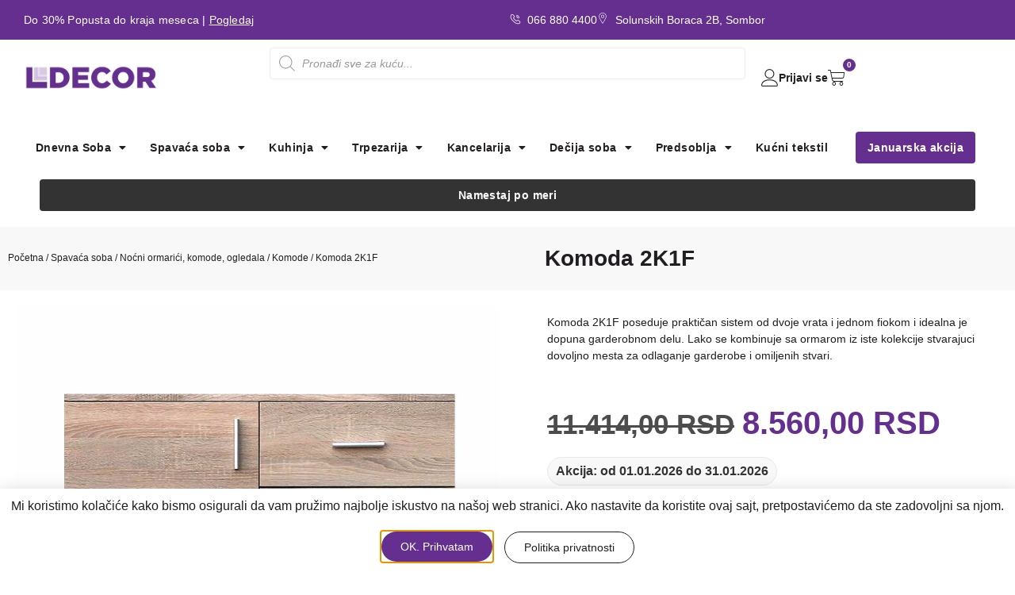

--- FILE ---
content_type: text/html; charset=UTF-8
request_url: https://ldecornamestaj.com/proizvod/komoda-2k1f/
body_size: 46357
content:
<!doctype html>
<html lang="sr-RS" prefix="og: https://ogp.me/ns#">
<head>
	<meta charset="UTF-8">
	<meta name="viewport" content="width=device-width, initial-scale=1">
	<link rel="profile" href="https://gmpg.org/xfn/11">
	
<!-- Google Tag Manager by PYS -->
    <script data-cfasync="false" data-pagespeed-no-defer>
	    window.dataLayerPYS = window.dataLayerPYS || [];
	</script>
<!-- End Google Tag Manager by PYS -->
<!-- Search Engine Optimization by Rank Math - https://rankmath.com/ -->
<title>Komoda 2K1F - L DECOR</title>
<link crossorigin data-rocket-preconnect href="https://www.googletagmanager.com" rel="preconnect">
<link crossorigin data-rocket-preconnect href="https://connect.facebook.net" rel="preconnect">
<link crossorigin data-rocket-preconnect href="https://pay.holest.com" rel="preconnect"><link rel="preload" data-rocket-preload as="image" href="https://ldecornamestaj.com/wp-content/uploads/2023/07/komoda-2k1f.jpg" imagesrcset="https://ldecornamestaj.com/wp-content/uploads/2023/07/komoda-2k1f.jpg 800w, https://ldecornamestaj.com/wp-content/uploads/2023/07/komoda-2k1f-600x600.jpg 600w, https://ldecornamestaj.com/wp-content/uploads/2023/07/komoda-2k1f-100x100.jpg 100w, https://ldecornamestaj.com/wp-content/uploads/2023/07/komoda-2k1f-64x64.jpg 64w, https://ldecornamestaj.com/wp-content/uploads/2023/07/komoda-2k1f-300x300.jpg 300w, https://ldecornamestaj.com/wp-content/uploads/2023/07/komoda-2k1f-150x150.jpg 150w, https://ldecornamestaj.com/wp-content/uploads/2023/07/komoda-2k1f-768x768.jpg 768w" imagesizes="(max-width: 800px) 100vw, 800px" fetchpriority="high">
<meta name="description" content="Komoda 2K1F poseduje praktičan sistem od dvoje vrata i jednom fiokom i idealna je dopuna garderobnom delu."/>
<meta name="robots" content="follow, index, max-snippet:-1, max-video-preview:-1, max-image-preview:large"/>
<link rel="canonical" href="https://ldecornamestaj.com/proizvod/komoda-2k1f/" />
<meta property="og:locale" content="sr_RS" />
<meta property="og:type" content="product" />
<meta property="og:title" content="Komoda 2K1F - L DECOR" />
<meta property="og:description" content="Komoda 2K1F poseduje praktičan sistem od dvoje vrata i jednom fiokom i idealna je dopuna garderobnom delu." />
<meta property="og:url" content="https://ldecornamestaj.com/proizvod/komoda-2k1f/" />
<meta property="og:site_name" content="L DECOR" />
<meta property="og:updated_time" content="2026-01-01T17:14:41+01:00" />
<meta property="og:image" content="https://ldecornamestaj.com/wp-content/uploads/2023/07/komoda-2k1f.jpg" />
<meta property="og:image:secure_url" content="https://ldecornamestaj.com/wp-content/uploads/2023/07/komoda-2k1f.jpg" />
<meta property="og:image:width" content="800" />
<meta property="og:image:height" content="800" />
<meta property="og:image:alt" content="Komoda 2K1F" />
<meta property="og:image:type" content="image/jpeg" />
<meta property="product:availability" content="instock" />
<meta name="twitter:card" content="summary_large_image" />
<meta name="twitter:title" content="Komoda 2K1F - L DECOR" />
<meta name="twitter:description" content="Komoda 2K1F poseduje praktičan sistem od dvoje vrata i jednom fiokom i idealna je dopuna garderobnom delu." />
<meta name="twitter:image" content="https://ldecornamestaj.com/wp-content/uploads/2023/07/komoda-2k1f.jpg" />
<meta name="twitter:label1" content="Cena" />
<meta name="twitter:data1" content="8.560,00&nbsp;RSD" />
<meta name="twitter:label2" content="Availability" />
<meta name="twitter:data2" content="Na stanju" />
<script type="application/ld+json" class="rank-math-schema">{"@context":"https://schema.org","@graph":[{"@type":"Organization","@id":"https://ldecornamestaj.com/#organization","name":"L DECOR","url":"https://ldecornamestaj.com","logo":{"@type":"ImageObject","@id":"https://ldecornamestaj.com/#logo","url":"https://ldecornamestaj.com/wp-content/uploads/2022/11/logo.png","contentUrl":"https://ldecornamestaj.com/wp-content/uploads/2022/11/logo.png","caption":"L DECOR","inLanguage":"sr-RS","width":"800","height":"151"}},{"@type":"WebSite","@id":"https://ldecornamestaj.com/#website","url":"https://ldecornamestaj.com","name":"L DECOR","alternateName":"ldecor","publisher":{"@id":"https://ldecornamestaj.com/#organization"},"inLanguage":"sr-RS"},{"@type":"ImageObject","@id":"https://ldecornamestaj.com/wp-content/uploads/2023/07/komoda-2k1f.jpg","url":"https://ldecornamestaj.com/wp-content/uploads/2023/07/komoda-2k1f.jpg","width":"800","height":"800","inLanguage":"sr-RS"},{"@type":"ItemPage","@id":"https://ldecornamestaj.com/proizvod/komoda-2k1f/#webpage","url":"https://ldecornamestaj.com/proizvod/komoda-2k1f/","name":"Komoda 2K1F - L DECOR","datePublished":"2023-07-31T01:23:40+02:00","dateModified":"2026-01-01T17:14:41+01:00","isPartOf":{"@id":"https://ldecornamestaj.com/#website"},"primaryImageOfPage":{"@id":"https://ldecornamestaj.com/wp-content/uploads/2023/07/komoda-2k1f.jpg"},"inLanguage":"sr-RS"},{"@type":"Product","name":"Komoda 2K1F - L DECOR","description":"Komoda 2K1F poseduje prakti\u010dan sistem od dvoje vrata i jednom fiokom i idealna je dopuna garderobnom delu.","category":"Spava\u0107a soba &gt; No\u0107ni ormari\u0107i, komode, ogledala &gt; Komode","mainEntityOfPage":{"@id":"https://ldecornamestaj.com/proizvod/komoda-2k1f/#webpage"},"weight":{"@type":"QuantitativeValue","unitCode":"KGM","value":"30"},"height":{"@type":"QuantitativeValue","unitCode":"CMT","value":"85"},"width":{"@type":"QuantitativeValue","unitCode":"CMT","value":"80"},"depth":{"@type":"QuantitativeValue","unitCode":"CMT","value":"38.5"},"image":[{"@type":"ImageObject","url":"https://ldecornamestaj.com/wp-content/uploads/2023/07/komoda-2k1f.jpg","height":"800","width":"800"}],"offers":{"@type":"Offer","price":"8560.00","priceValidUntil":"2027-12-31","priceCurrency":"RSD","availability":"http://schema.org/InStock","seller":{"@type":"Organization","@id":"https://ldecornamestaj.com/","name":"L DECOR","url":"https://ldecornamestaj.com","logo":"https://ldecornamestaj.com/wp-content/uploads/2022/11/logo.png"},"url":"https://ldecornamestaj.com/proizvod/komoda-2k1f/"},"additionalProperty":[{"@type":"PropertyValue","name":"dimenzije","value":"40.3x89x83.4"}],"@id":"https://ldecornamestaj.com/proizvod/komoda-2k1f/#richSnippet"}]}</script>
<!-- /Rank Math WordPress SEO plugin -->

<script type='application/javascript' id='pys-version-script'>console.log('PixelYourSite PRO version 12.3.4');</script>

<link rel="alternate" title="oEmbed (JSON)" type="application/json+oembed" href="https://ldecornamestaj.com/wp-json/oembed/1.0/embed?url=https%3A%2F%2Fldecornamestaj.com%2Fproizvod%2Fkomoda-2k1f%2F" />
<link rel="alternate" title="oEmbed (XML)" type="text/xml+oembed" href="https://ldecornamestaj.com/wp-json/oembed/1.0/embed?url=https%3A%2F%2Fldecornamestaj.com%2Fproizvod%2Fkomoda-2k1f%2F&#038;format=xml" />
<style id='wp-img-auto-sizes-contain-inline-css'>
img:is([sizes=auto i],[sizes^="auto," i]){contain-intrinsic-size:3000px 1500px}
/*# sourceURL=wp-img-auto-sizes-contain-inline-css */
</style>
<link rel='stylesheet' id='menu-icons-extra-css' href='https://ldecornamestaj.com/wp-content/plugins/menu-icons/css/extra.min.css?ver=0.13.20' media='all' />
<style id='wp-emoji-styles-inline-css'>

	img.wp-smiley, img.emoji {
		display: inline !important;
		border: none !important;
		box-shadow: none !important;
		height: 1em !important;
		width: 1em !important;
		margin: 0 0.07em !important;
		vertical-align: -0.1em !important;
		background: none !important;
		padding: 0 !important;
	}
/*# sourceURL=wp-emoji-styles-inline-css */
</style>
<link rel='stylesheet' id='wp-block-library-css' href='https://ldecornamestaj.com/wp-includes/css/dist/block-library/style.min.css?ver=6.9' media='all' />
<style id='global-styles-inline-css'>
:root{--wp--preset--aspect-ratio--square: 1;--wp--preset--aspect-ratio--4-3: 4/3;--wp--preset--aspect-ratio--3-4: 3/4;--wp--preset--aspect-ratio--3-2: 3/2;--wp--preset--aspect-ratio--2-3: 2/3;--wp--preset--aspect-ratio--16-9: 16/9;--wp--preset--aspect-ratio--9-16: 9/16;--wp--preset--color--black: #000000;--wp--preset--color--cyan-bluish-gray: #abb8c3;--wp--preset--color--white: #ffffff;--wp--preset--color--pale-pink: #f78da7;--wp--preset--color--vivid-red: #cf2e2e;--wp--preset--color--luminous-vivid-orange: #ff6900;--wp--preset--color--luminous-vivid-amber: #fcb900;--wp--preset--color--light-green-cyan: #7bdcb5;--wp--preset--color--vivid-green-cyan: #00d084;--wp--preset--color--pale-cyan-blue: #8ed1fc;--wp--preset--color--vivid-cyan-blue: #0693e3;--wp--preset--color--vivid-purple: #9b51e0;--wp--preset--gradient--vivid-cyan-blue-to-vivid-purple: linear-gradient(135deg,rgb(6,147,227) 0%,rgb(155,81,224) 100%);--wp--preset--gradient--light-green-cyan-to-vivid-green-cyan: linear-gradient(135deg,rgb(122,220,180) 0%,rgb(0,208,130) 100%);--wp--preset--gradient--luminous-vivid-amber-to-luminous-vivid-orange: linear-gradient(135deg,rgb(252,185,0) 0%,rgb(255,105,0) 100%);--wp--preset--gradient--luminous-vivid-orange-to-vivid-red: linear-gradient(135deg,rgb(255,105,0) 0%,rgb(207,46,46) 100%);--wp--preset--gradient--very-light-gray-to-cyan-bluish-gray: linear-gradient(135deg,rgb(238,238,238) 0%,rgb(169,184,195) 100%);--wp--preset--gradient--cool-to-warm-spectrum: linear-gradient(135deg,rgb(74,234,220) 0%,rgb(151,120,209) 20%,rgb(207,42,186) 40%,rgb(238,44,130) 60%,rgb(251,105,98) 80%,rgb(254,248,76) 100%);--wp--preset--gradient--blush-light-purple: linear-gradient(135deg,rgb(255,206,236) 0%,rgb(152,150,240) 100%);--wp--preset--gradient--blush-bordeaux: linear-gradient(135deg,rgb(254,205,165) 0%,rgb(254,45,45) 50%,rgb(107,0,62) 100%);--wp--preset--gradient--luminous-dusk: linear-gradient(135deg,rgb(255,203,112) 0%,rgb(199,81,192) 50%,rgb(65,88,208) 100%);--wp--preset--gradient--pale-ocean: linear-gradient(135deg,rgb(255,245,203) 0%,rgb(182,227,212) 50%,rgb(51,167,181) 100%);--wp--preset--gradient--electric-grass: linear-gradient(135deg,rgb(202,248,128) 0%,rgb(113,206,126) 100%);--wp--preset--gradient--midnight: linear-gradient(135deg,rgb(2,3,129) 0%,rgb(40,116,252) 100%);--wp--preset--font-size--small: 13px;--wp--preset--font-size--medium: 20px;--wp--preset--font-size--large: 36px;--wp--preset--font-size--x-large: 42px;--wp--preset--spacing--20: 0.44rem;--wp--preset--spacing--30: 0.67rem;--wp--preset--spacing--40: 1rem;--wp--preset--spacing--50: 1.5rem;--wp--preset--spacing--60: 2.25rem;--wp--preset--spacing--70: 3.38rem;--wp--preset--spacing--80: 5.06rem;--wp--preset--shadow--natural: 6px 6px 9px rgba(0, 0, 0, 0.2);--wp--preset--shadow--deep: 12px 12px 50px rgba(0, 0, 0, 0.4);--wp--preset--shadow--sharp: 6px 6px 0px rgba(0, 0, 0, 0.2);--wp--preset--shadow--outlined: 6px 6px 0px -3px rgb(255, 255, 255), 6px 6px rgb(0, 0, 0);--wp--preset--shadow--crisp: 6px 6px 0px rgb(0, 0, 0);}:root { --wp--style--global--content-size: 800px;--wp--style--global--wide-size: 1200px; }:where(body) { margin: 0; }.wp-site-blocks > .alignleft { float: left; margin-right: 2em; }.wp-site-blocks > .alignright { float: right; margin-left: 2em; }.wp-site-blocks > .aligncenter { justify-content: center; margin-left: auto; margin-right: auto; }:where(.wp-site-blocks) > * { margin-block-start: 24px; margin-block-end: 0; }:where(.wp-site-blocks) > :first-child { margin-block-start: 0; }:where(.wp-site-blocks) > :last-child { margin-block-end: 0; }:root { --wp--style--block-gap: 24px; }:root :where(.is-layout-flow) > :first-child{margin-block-start: 0;}:root :where(.is-layout-flow) > :last-child{margin-block-end: 0;}:root :where(.is-layout-flow) > *{margin-block-start: 24px;margin-block-end: 0;}:root :where(.is-layout-constrained) > :first-child{margin-block-start: 0;}:root :where(.is-layout-constrained) > :last-child{margin-block-end: 0;}:root :where(.is-layout-constrained) > *{margin-block-start: 24px;margin-block-end: 0;}:root :where(.is-layout-flex){gap: 24px;}:root :where(.is-layout-grid){gap: 24px;}.is-layout-flow > .alignleft{float: left;margin-inline-start: 0;margin-inline-end: 2em;}.is-layout-flow > .alignright{float: right;margin-inline-start: 2em;margin-inline-end: 0;}.is-layout-flow > .aligncenter{margin-left: auto !important;margin-right: auto !important;}.is-layout-constrained > .alignleft{float: left;margin-inline-start: 0;margin-inline-end: 2em;}.is-layout-constrained > .alignright{float: right;margin-inline-start: 2em;margin-inline-end: 0;}.is-layout-constrained > .aligncenter{margin-left: auto !important;margin-right: auto !important;}.is-layout-constrained > :where(:not(.alignleft):not(.alignright):not(.alignfull)){max-width: var(--wp--style--global--content-size);margin-left: auto !important;margin-right: auto !important;}.is-layout-constrained > .alignwide{max-width: var(--wp--style--global--wide-size);}body .is-layout-flex{display: flex;}.is-layout-flex{flex-wrap: wrap;align-items: center;}.is-layout-flex > :is(*, div){margin: 0;}body .is-layout-grid{display: grid;}.is-layout-grid > :is(*, div){margin: 0;}body{padding-top: 0px;padding-right: 0px;padding-bottom: 0px;padding-left: 0px;}a:where(:not(.wp-element-button)){text-decoration: underline;}:root :where(.wp-element-button, .wp-block-button__link){background-color: #32373c;border-width: 0;color: #fff;font-family: inherit;font-size: inherit;font-style: inherit;font-weight: inherit;letter-spacing: inherit;line-height: inherit;padding-top: calc(0.667em + 2px);padding-right: calc(1.333em + 2px);padding-bottom: calc(0.667em + 2px);padding-left: calc(1.333em + 2px);text-decoration: none;text-transform: inherit;}.has-black-color{color: var(--wp--preset--color--black) !important;}.has-cyan-bluish-gray-color{color: var(--wp--preset--color--cyan-bluish-gray) !important;}.has-white-color{color: var(--wp--preset--color--white) !important;}.has-pale-pink-color{color: var(--wp--preset--color--pale-pink) !important;}.has-vivid-red-color{color: var(--wp--preset--color--vivid-red) !important;}.has-luminous-vivid-orange-color{color: var(--wp--preset--color--luminous-vivid-orange) !important;}.has-luminous-vivid-amber-color{color: var(--wp--preset--color--luminous-vivid-amber) !important;}.has-light-green-cyan-color{color: var(--wp--preset--color--light-green-cyan) !important;}.has-vivid-green-cyan-color{color: var(--wp--preset--color--vivid-green-cyan) !important;}.has-pale-cyan-blue-color{color: var(--wp--preset--color--pale-cyan-blue) !important;}.has-vivid-cyan-blue-color{color: var(--wp--preset--color--vivid-cyan-blue) !important;}.has-vivid-purple-color{color: var(--wp--preset--color--vivid-purple) !important;}.has-black-background-color{background-color: var(--wp--preset--color--black) !important;}.has-cyan-bluish-gray-background-color{background-color: var(--wp--preset--color--cyan-bluish-gray) !important;}.has-white-background-color{background-color: var(--wp--preset--color--white) !important;}.has-pale-pink-background-color{background-color: var(--wp--preset--color--pale-pink) !important;}.has-vivid-red-background-color{background-color: var(--wp--preset--color--vivid-red) !important;}.has-luminous-vivid-orange-background-color{background-color: var(--wp--preset--color--luminous-vivid-orange) !important;}.has-luminous-vivid-amber-background-color{background-color: var(--wp--preset--color--luminous-vivid-amber) !important;}.has-light-green-cyan-background-color{background-color: var(--wp--preset--color--light-green-cyan) !important;}.has-vivid-green-cyan-background-color{background-color: var(--wp--preset--color--vivid-green-cyan) !important;}.has-pale-cyan-blue-background-color{background-color: var(--wp--preset--color--pale-cyan-blue) !important;}.has-vivid-cyan-blue-background-color{background-color: var(--wp--preset--color--vivid-cyan-blue) !important;}.has-vivid-purple-background-color{background-color: var(--wp--preset--color--vivid-purple) !important;}.has-black-border-color{border-color: var(--wp--preset--color--black) !important;}.has-cyan-bluish-gray-border-color{border-color: var(--wp--preset--color--cyan-bluish-gray) !important;}.has-white-border-color{border-color: var(--wp--preset--color--white) !important;}.has-pale-pink-border-color{border-color: var(--wp--preset--color--pale-pink) !important;}.has-vivid-red-border-color{border-color: var(--wp--preset--color--vivid-red) !important;}.has-luminous-vivid-orange-border-color{border-color: var(--wp--preset--color--luminous-vivid-orange) !important;}.has-luminous-vivid-amber-border-color{border-color: var(--wp--preset--color--luminous-vivid-amber) !important;}.has-light-green-cyan-border-color{border-color: var(--wp--preset--color--light-green-cyan) !important;}.has-vivid-green-cyan-border-color{border-color: var(--wp--preset--color--vivid-green-cyan) !important;}.has-pale-cyan-blue-border-color{border-color: var(--wp--preset--color--pale-cyan-blue) !important;}.has-vivid-cyan-blue-border-color{border-color: var(--wp--preset--color--vivid-cyan-blue) !important;}.has-vivid-purple-border-color{border-color: var(--wp--preset--color--vivid-purple) !important;}.has-vivid-cyan-blue-to-vivid-purple-gradient-background{background: var(--wp--preset--gradient--vivid-cyan-blue-to-vivid-purple) !important;}.has-light-green-cyan-to-vivid-green-cyan-gradient-background{background: var(--wp--preset--gradient--light-green-cyan-to-vivid-green-cyan) !important;}.has-luminous-vivid-amber-to-luminous-vivid-orange-gradient-background{background: var(--wp--preset--gradient--luminous-vivid-amber-to-luminous-vivid-orange) !important;}.has-luminous-vivid-orange-to-vivid-red-gradient-background{background: var(--wp--preset--gradient--luminous-vivid-orange-to-vivid-red) !important;}.has-very-light-gray-to-cyan-bluish-gray-gradient-background{background: var(--wp--preset--gradient--very-light-gray-to-cyan-bluish-gray) !important;}.has-cool-to-warm-spectrum-gradient-background{background: var(--wp--preset--gradient--cool-to-warm-spectrum) !important;}.has-blush-light-purple-gradient-background{background: var(--wp--preset--gradient--blush-light-purple) !important;}.has-blush-bordeaux-gradient-background{background: var(--wp--preset--gradient--blush-bordeaux) !important;}.has-luminous-dusk-gradient-background{background: var(--wp--preset--gradient--luminous-dusk) !important;}.has-pale-ocean-gradient-background{background: var(--wp--preset--gradient--pale-ocean) !important;}.has-electric-grass-gradient-background{background: var(--wp--preset--gradient--electric-grass) !important;}.has-midnight-gradient-background{background: var(--wp--preset--gradient--midnight) !important;}.has-small-font-size{font-size: var(--wp--preset--font-size--small) !important;}.has-medium-font-size{font-size: var(--wp--preset--font-size--medium) !important;}.has-large-font-size{font-size: var(--wp--preset--font-size--large) !important;}.has-x-large-font-size{font-size: var(--wp--preset--font-size--x-large) !important;}
:root :where(.wp-block-pullquote){font-size: 1.5em;line-height: 1.6;}
/*# sourceURL=global-styles-inline-css */
</style>
<link rel='stylesheet' id='photoswipe-css' href='https://ldecornamestaj.com/wp-content/plugins/woocommerce/assets/css/photoswipe/photoswipe.min.css?ver=10.4.3' media='all' />
<link rel='stylesheet' id='photoswipe-default-skin-css' href='https://ldecornamestaj.com/wp-content/plugins/woocommerce/assets/css/photoswipe/default-skin/default-skin.min.css?ver=10.4.3' media='all' />
<link rel='stylesheet' id='woocommerce-layout-css' href='https://ldecornamestaj.com/wp-content/plugins/woocommerce/assets/css/woocommerce-layout.css?ver=10.4.3' media='all' />
<link rel='stylesheet' id='woocommerce-smallscreen-css' href='https://ldecornamestaj.com/wp-content/plugins/woocommerce/assets/css/woocommerce-smallscreen.css?ver=10.4.3' media='only screen and (max-width: 768px)' />
<link rel='stylesheet' id='woocommerce-general-css' href='https://ldecornamestaj.com/wp-content/plugins/woocommerce/assets/css/woocommerce.css?ver=10.4.3' media='all' />
<style id='woocommerce-inline-inline-css'>
.woocommerce form .form-row .required { visibility: visible; }
/*# sourceURL=woocommerce-inline-inline-css */
</style>
<link rel='stylesheet' id='hpay_checkout_css-css' href='https://ldecornamestaj.com/wp-content/plugins/holestpay/assets/hpay-checkout.css?ver=1.1.075' media='all' />
<link rel='stylesheet' id='wc-deklaracije-frontend-css-css' href='https://ldecornamestaj.com/wp-content/plugins/wc-deklaracije/assets/css/frontend.css?ver=1.1.0' media='all' />
<link rel='stylesheet' id='dgwt-wcas-style-css' href='https://ldecornamestaj.com/wp-content/plugins/ajax-search-for-woocommerce/assets/css/style.min.css?ver=1.32.1' media='all' />
<link rel='stylesheet' id='hello-elementor-css' href='https://ldecornamestaj.com/wp-content/themes/hello-elementor/assets/css/reset.css?ver=3.4.5' media='all' />
<link rel='stylesheet' id='hello-elementor-theme-style-css' href='https://ldecornamestaj.com/wp-content/themes/hello-elementor/assets/css/theme.css?ver=3.4.5' media='all' />
<link rel='stylesheet' id='elementor-frontend-css' href='https://ldecornamestaj.com/wp-content/plugins/elementor/assets/css/frontend.min.css?ver=3.33.4' media='all' />
<link rel='stylesheet' id='widget-icon-list-css' href='https://ldecornamestaj.com/wp-content/plugins/elementor/assets/css/widget-icon-list.min.css?ver=3.33.4' media='all' />
<link rel='stylesheet' id='widget-image-css' href='https://ldecornamestaj.com/wp-content/plugins/elementor/assets/css/widget-image.min.css?ver=3.33.4' media='all' />
<link rel='stylesheet' id='widget-icon-box-css' href='https://ldecornamestaj.com/wp-content/plugins/elementor/assets/css/widget-icon-box.min.css?ver=3.33.4' media='all' />
<link rel='stylesheet' id='widget-woocommerce-menu-cart-css' href='https://ldecornamestaj.com/wp-content/plugins/elementor-pro/assets/css/widget-woocommerce-menu-cart.min.css?ver=3.33.2' media='all' />
<link rel='stylesheet' id='widget-nav-menu-css' href='https://ldecornamestaj.com/wp-content/plugins/elementor-pro/assets/css/widget-nav-menu.min.css?ver=3.33.2' media='all' />
<link rel='stylesheet' id='e-sticky-css' href='https://ldecornamestaj.com/wp-content/plugins/elementor-pro/assets/css/modules/sticky.min.css?ver=3.33.2' media='all' />
<link rel='stylesheet' id='widget-heading-css' href='https://ldecornamestaj.com/wp-content/plugins/elementor/assets/css/widget-heading.min.css?ver=3.33.4' media='all' />
<link rel='stylesheet' id='widget-form-css' href='https://ldecornamestaj.com/wp-content/plugins/elementor-pro/assets/css/widget-form.min.css?ver=3.33.2' media='all' />
<link rel='stylesheet' id='widget-social-icons-css' href='https://ldecornamestaj.com/wp-content/plugins/elementor/assets/css/widget-social-icons.min.css?ver=3.33.4' media='all' />
<link rel='stylesheet' id='e-apple-webkit-css' href='https://ldecornamestaj.com/wp-content/plugins/elementor/assets/css/conditionals/apple-webkit.min.css?ver=3.33.4' media='all' />
<link rel='stylesheet' id='widget-woocommerce-product-images-css' href='https://ldecornamestaj.com/wp-content/plugins/elementor-pro/assets/css/widget-woocommerce-product-images.min.css?ver=3.33.2' media='all' />
<link rel='stylesheet' id='widget-spacer-css' href='https://ldecornamestaj.com/wp-content/plugins/elementor/assets/css/widget-spacer.min.css?ver=3.33.4' media='all' />
<link rel='stylesheet' id='widget-woocommerce-product-price-css' href='https://ldecornamestaj.com/wp-content/plugins/elementor-pro/assets/css/widget-woocommerce-product-price.min.css?ver=3.33.2' media='all' />
<link rel='stylesheet' id='widget-woocommerce-product-add-to-cart-css' href='https://ldecornamestaj.com/wp-content/plugins/elementor-pro/assets/css/widget-woocommerce-product-add-to-cart.min.css?ver=3.33.2' media='all' />
<link rel='stylesheet' id='widget-image-box-css' href='https://ldecornamestaj.com/wp-content/plugins/elementor/assets/css/widget-image-box.min.css?ver=3.33.4' media='all' />
<link rel='stylesheet' id='widget-nested-tabs-css' href='https://ldecornamestaj.com/wp-content/plugins/elementor/assets/css/widget-nested-tabs.min.css?ver=3.33.4' media='all' />
<link rel='stylesheet' id='widget-woocommerce-products-css' href='https://ldecornamestaj.com/wp-content/plugins/elementor-pro/assets/css/widget-woocommerce-products.min.css?ver=3.33.2' media='all' />
<link rel='stylesheet' id='e-popup-css' href='https://ldecornamestaj.com/wp-content/plugins/elementor-pro/assets/css/conditionals/popup.min.css?ver=3.33.2' media='all' />
<link rel='stylesheet' id='elementor-icons-css' href='https://ldecornamestaj.com/wp-content/plugins/elementor/assets/lib/eicons/css/elementor-icons.min.css?ver=5.44.0' media='all' />
<link rel='stylesheet' id='elementor-post-5-css' href='https://ldecornamestaj.com/wp-content/uploads/elementor/css/post-5.css?ver=1766456557' media='all' />
<link rel='stylesheet' id='elementor-post-44-css' href='https://ldecornamestaj.com/wp-content/uploads/elementor/css/post-44.css?ver=1766456557' media='all' />
<link rel='stylesheet' id='elementor-post-8145-css' href='https://ldecornamestaj.com/wp-content/uploads/elementor/css/post-8145.css?ver=1766456557' media='all' />
<link rel='stylesheet' id='elementor-post-7763-css' href='https://ldecornamestaj.com/wp-content/uploads/elementor/css/post-7763.css?ver=1768483795' media='all' />
<link rel='stylesheet' id='elementor-post-11904-css' href='https://ldecornamestaj.com/wp-content/uploads/elementor/css/post-11904.css?ver=1766456557' media='all' />
<link rel='stylesheet' id='hello-elementor-child-style-css' href='https://ldecornamestaj.com/wp-content/themes/hello-theme-child-master/style.css?ver=1.0.0' media='all' />
<link rel='stylesheet' id='select2-css' href='https://ldecornamestaj.com/wp-content/plugins/woocommerce/assets/css/select2.css?ver=10.4.3' media='all' />
<link rel='stylesheet' id='jquery-ui-css' href='https://ldecornamestaj.com/wp-content/plugins/pwfwoofilter/assets/css/frontend/jquery-ui/jquery-ui.min.css?ver=1.12.1' media='all' />
<link rel='stylesheet' id='pwf-woo-filter-css' href='https://ldecornamestaj.com/wp-content/plugins/pwfwoofilter/assets/css/frontend/style.min.css?ver=2.0.0' media='all' />
<link rel='stylesheet' id='pwf-woo-filter-customizer-css' href='https://ldecornamestaj.com/wp-content/uploads/pwf-woo-customizer.css?ver=2.0.0' media='all' />
<link rel='stylesheet' id='vi-wpvs-frontend-style-css' href='https://ldecornamestaj.com/wp-content/plugins/woocommerce-product-variations-swatches/assets/css/frontend-style.min.css?ver=1.1.8' media='all' />
<style id='vi-wpvs-frontend-style-inline-css'>
.vi-wpvs-variation-wrap.vi-wpvs-variation-wrap-vi_wpvs_button_design .vi-wpvs-option-wrap{transition: all 30ms ease-in-out;}.vi-wpvs-variation-wrap.vi-wpvs-variation-wrap-vi_wpvs_button_design .vi-wpvs-variation-button-select,.vi-wpvs-variation-wrap.vi-wpvs-variation-wrap-vi_wpvs_button_design .vi-wpvs-option-wrap{padding:10px 20px;font-size:16px;border-radius:4px;}.vi-wpvs-variation-wrap.vi-wpvs-variation-wrap-vi_wpvs_button_design .vi-wpvs-option-wrap .vi-wpvs-option:not(.vi-wpvs-option-select){border-radius: inherit;}.vi-wpvs-variation-wrap.vi-wpvs-variation-wrap-image.vi-wpvs-variation-wrap-vi_wpvs_button_design .vi-wpvs-option-wrap ,.vi-wpvs-variation-wrap.vi-wpvs-variation-wrap-variation_img.vi-wpvs-variation-wrap-vi_wpvs_button_design .vi-wpvs-option-wrap ,.vi-wpvs-variation-wrap.vi-wpvs-variation-wrap-color.vi-wpvs-variation-wrap-vi_wpvs_button_design .vi-wpvs-option-wrap{width: 48px;height:48px;}.vi-wpvs-variation-wrap.vi-wpvs-variation-wrap-image.vi-wpvs-variation-wrap-vi_wpvs_button_design .vi-wpvs-option-wrap.vi-wpvs-option-wrap-default .vi-wpvs-option,.vi-wpvs-variation-wrap.vi-wpvs-variation-wrap-variation_img.vi-wpvs-variation-wrap-vi_wpvs_button_design .vi-wpvs-option-wrap.vi-wpvs-option-wrap-default .vi-wpvs-option,.vi-wpvs-variation-wrap.vi-wpvs-variation-wrap-color.vi-wpvs-variation-wrap-vi_wpvs_button_design .vi-wpvs-option-wrap.vi-wpvs-option-wrap-default .vi-wpvs-option{width: 46px;height:46px;}.vi-wpvs-variation-wrap.vi-wpvs-variation-wrap-image.vi-wpvs-variation-wrap-vi_wpvs_button_design .vi-wpvs-option-wrap.vi-wpvs-option-wrap-hover .vi-wpvs-option,.vi-wpvs-variation-wrap.vi-wpvs-variation-wrap-variation_img.vi-wpvs-variation-wrap-vi_wpvs_button_design .vi-wpvs-option-wrap.vi-wpvs-option-wrap-hover .vi-wpvs-option,.vi-wpvs-variation-wrap.vi-wpvs-variation-wrap-color.vi-wpvs-variation-wrap-vi_wpvs_button_design .vi-wpvs-option-wrap.vi-wpvs-option-wrap-hover .vi-wpvs-option{width: 46px;height:46px;}.vi-wpvs-variation-wrap.vi-wpvs-variation-wrap-image.vi-wpvs-variation-wrap-vi_wpvs_button_design .vi-wpvs-option-wrap.vi-wpvs-option-wrap-selected .vi-wpvs-option,.vi-wpvs-variation-wrap.vi-wpvs-variation-wrap-variation_img.vi-wpvs-variation-wrap-vi_wpvs_button_design .vi-wpvs-option-wrap.vi-wpvs-option-wrap-selected .vi-wpvs-option,.vi-wpvs-variation-wrap.vi-wpvs-variation-wrap-color.vi-wpvs-variation-wrap-vi_wpvs_button_design .vi-wpvs-option-wrap.vi-wpvs-option-wrap-selected .vi-wpvs-option{width: 46px;height:46px;}.vi-wpvs-variation-wrap.vi-wpvs-variation-wrap-vi_wpvs_button_design .vi-wpvs-option-wrap.vi-wpvs-option-wrap-selected{box-shadow:  0 0 0 1px rgba(33, 33, 33, 1) inset;}.vi-wpvs-variation-wrap.vi-wpvs-variation-wrap-vi_wpvs_button_design .vi-wpvs-variation-wrap-select-wrap .vi-wpvs-option-wrap.vi-wpvs-option-wrap-selected{box-shadow:  0 0 0 1px rgba(33, 33, 33, 1)inset;}.vi-wpvs-variation-wrap.vi-wpvs-variation-wrap-vi_wpvs_button_design .vi-wpvs-option-wrap.vi-wpvs-option-wrap-selected{color:rgba(255, 255, 255, 1);background:rgba(33, 33, 33, 1);}.vi-wpvs-variation-wrap.vi-wpvs-variation-wrap-vi_wpvs_button_design .vi-wpvs-option-wrap.vi-wpvs-option-wrap-selected .vi-wpvs-option{color:rgba(255, 255, 255, 1);}.vi-wpvs-variation-wrap.vi-wpvs-variation-wrap-vi_wpvs_button_design .vi-wpvs-option-wrap.vi-wpvs-option-wrap-hover{box-shadow:  0 0 0 1px rgba(33, 33, 33, 1) inset;}.vi-wpvs-variation-wrap.vi-wpvs-variation-wrap-vi_wpvs_button_design .vi-wpvs-variation-wrap-select-wrap .vi-wpvs-option-wrap.vi-wpvs-option-wrap-hover{box-shadow:  0 0 0 1px rgba(33, 33, 33, 1) inset;}.vi-wpvs-variation-wrap.vi-wpvs-variation-wrap-vi_wpvs_button_design .vi-wpvs-option-wrap.vi-wpvs-option-wrap-hover{color:rgba(255, 255, 255, 1);background:rgba(33, 33, 33, 1);}.vi-wpvs-variation-wrap.vi-wpvs-variation-wrap-vi_wpvs_button_design .vi-wpvs-option-wrap.vi-wpvs-option-wrap-hover .vi-wpvs-option{color:rgba(255, 255, 255, 1);}.vi-wpvs-variation-wrap.vi-wpvs-variation-wrap-vi_wpvs_button_design .vi-wpvs-option-wrap.vi-wpvs-option-wrap-default{box-shadow:  0 0 0 1px rgba(234, 234, 234, 1) inset;}.vi-wpvs-variation-wrap.vi-wpvs-variation-wrap-vi_wpvs_button_design .vi-wpvs-variation-wrap-select-wrap .vi-wpvs-option-wrap.vi-wpvs-option-wrap-default{box-shadow:  0 0 0 1px rgba(234, 234, 234, 1) ;}.vi-wpvs-variation-wrap.vi-wpvs-variation-wrap-vi_wpvs_button_design .vi-wpvs-option-wrap.vi-wpvs-option-wrap-default{color:rgba(33, 33, 33, 1);background:#ffffff;border-radius:4px;}.vi-wpvs-variation-wrap.vi-wpvs-variation-wrap-vi_wpvs_button_design .vi-wpvs-option-wrap.vi-wpvs-option-wrap-default .vi-wpvs-option{color:rgba(33, 33, 33, 1);}.vi-wpvs-variation-wrap.vi-wpvs-variation-wrap-vi_wpvs_button_design .vi-wpvs-option-wrap .vi-wpvs-option-tooltip{display: none;}.vi-wpvs-variation-wrap-loop.vi-wpvs-variation-wrap.vi-wpvs-variation-wrap-vi_wpvs_button_design .vi-wpvs-variation-button-select,.vi-wpvs-variation-wrap-loop.vi-wpvs-variation-wrap.vi-wpvs-variation-wrap-vi_wpvs_button_design .vi-wpvs-option-wrap{font-size:12px;}.vi-wpvs-variation-wrap-loop.vi-wpvs-variation-wrap.vi-wpvs-variation-wrap-image.vi-wpvs-variation-wrap-vi_wpvs_button_design .vi-wpvs-option-wrap ,.vi-wpvs-variation-wrap-loop.vi-wpvs-variation-wrap.vi-wpvs-variation-wrap-variation_img.vi-wpvs-variation-wrap-vi_wpvs_button_design .vi-wpvs-option-wrap ,.vi-wpvs-variation-wrap-loop.vi-wpvs-variation-wrap.vi-wpvs-variation-wrap-color.vi-wpvs-variation-wrap-vi_wpvs_button_design .vi-wpvs-option-wrap{width: 36px !important;height:36px !important;}.vi-wpvs-variation-wrap-loop.vi-wpvs-variation-wrap.vi-wpvs-variation-wrap-image.vi-wpvs-variation-wrap-vi_wpvs_button_design .vi-wpvs-option-wrap.vi-wpvs-option-wrap-default .vi-wpvs-option,.vi-wpvs-variation-wrap-loop.vi-wpvs-variation-wrap.vi-wpvs-variation-wrap-variation_img.vi-wpvs-variation-wrap-vi_wpvs_button_design .vi-wpvs-option-wrap.vi-wpvs-option-wrap-default .vi-wpvs-option,.vi-wpvs-variation-wrap-loop.vi-wpvs-variation-wrap.vi-wpvs-variation-wrap-color.vi-wpvs-variation-wrap-vi_wpvs_button_design .vi-wpvs-option-wrap.vi-wpvs-option-wrap-default .vi-wpvs-option{width: 34px;height:34px;}.vi-wpvs-variation-wrap-loop.vi-wpvs-variation-wrap.vi-wpvs-variation-wrap-image.vi-wpvs-variation-wrap-vi_wpvs_button_design .vi-wpvs-option-wrap.vi-wpvs-option-wrap-hover .vi-wpvs-option,.vi-wpvs-variation-wrap-loop.vi-wpvs-variation-wrap.vi-wpvs-variation-wrap-variation_img.vi-wpvs-variation-wrap-vi_wpvs_button_design .vi-wpvs-option-wrap.vi-wpvs-option-wrap-hover .vi-wpvs-option,.vi-wpvs-variation-wrap-loop.vi-wpvs-variation-wrap.vi-wpvs-variation-wrap-color.vi-wpvs-variation-wrap-vi_wpvs_button_design .vi-wpvs-option-wrap.vi-wpvs-option-wrap-hover .vi-wpvs-option{width: 34px;height:34px;}.vi-wpvs-variation-wrap-loop.vi-wpvs-variation-wrap.vi-wpvs-variation-wrap-image.vi-wpvs-variation-wrap-vi_wpvs_button_design .vi-wpvs-option-wrap.vi-wpvs-option-wrap-selected .vi-wpvs-option,.vi-wpvs-variation-wrap-loop.vi-wpvs-variation-wrap.vi-wpvs-variation-wrap-variation_img.vi-wpvs-variation-wrap-vi_wpvs_button_design .vi-wpvs-option-wrap.vi-wpvs-option-wrap-selected .vi-wpvs-option,.vi-wpvs-variation-wrap-loop.vi-wpvs-variation-wrap.vi-wpvs-variation-wrap-color.vi-wpvs-variation-wrap-vi_wpvs_button_design .vi-wpvs-option-wrap.vi-wpvs-option-wrap-selected .vi-wpvs-option{width: 34px;height:34px;}@media screen and (max-width:600px){.vi-wpvs-variation-wrap.vi-wpvs-variation-wrap-vi_wpvs_button_design .vi-wpvs-variation-button-select,.vi-wpvs-variation-wrap.vi-wpvs-variation-wrap-vi_wpvs_button_design .vi-wpvs-option-wrap{font-size:13px;}.vi-wpvs-variation-wrap.vi-wpvs-variation-wrap-image.vi-wpvs-variation-wrap-vi_wpvs_button_design .vi-wpvs-option-wrap ,.vi-wpvs-variation-wrap.vi-wpvs-variation-wrap-variation_img.vi-wpvs-variation-wrap-vi_wpvs_button_design .vi-wpvs-option-wrap ,.vi-wpvs-variation-wrap.vi-wpvs-variation-wrap-color.vi-wpvs-variation-wrap-vi_wpvs_button_design .vi-wpvs-option-wrap{width: 40.8px;height:40.8px;}.vi-wpvs-variation-wrap.vi-wpvs-variation-wrap-image.vi-wpvs-variation-wrap-vi_wpvs_button_design .vi-wpvs-option-wrap.vi-wpvs-option-wrap-default .vi-wpvs-option,.vi-wpvs-variation-wrap.vi-wpvs-variation-wrap-variation_img.vi-wpvs-variation-wrap-vi_wpvs_button_design .vi-wpvs-option-wrap.vi-wpvs-option-wrap-default .vi-wpvs-option,.vi-wpvs-variation-wrap.vi-wpvs-variation-wrap-color.vi-wpvs-variation-wrap-vi_wpvs_button_design .vi-wpvs-option-wrap.vi-wpvs-option-wrap-default .vi-wpvs-option{width: 32.68px;height:32.68px;}.vi-wpvs-variation-wrap.vi-wpvs-variation-wrap-image.vi-wpvs-variation-wrap-vi_wpvs_button_design .vi-wpvs-option-wrap.vi-wpvs-option-wrap-hover .vi-wpvs-option,.vi-wpvs-variation-wrap.vi-wpvs-variation-wrap-variation_img.vi-wpvs-variation-wrap-vi_wpvs_button_design .vi-wpvs-option-wrap.vi-wpvs-option-wrap-hover .vi-wpvs-option,.vi-wpvs-variation-wrap.vi-wpvs-variation-wrap-color.vi-wpvs-variation-wrap-vi_wpvs_button_design .vi-wpvs-option-wrap.vi-wpvs-option-wrap-hover .vi-wpvs-option{width: 32.68px;height:32.68px;}.vi-wpvs-variation-wrap.vi-wpvs-variation-wrap-image.vi-wpvs-variation-wrap-vi_wpvs_button_design .vi-wpvs-option-wrap.vi-wpvs-option-wrap-selected .vi-wpvs-option,.vi-wpvs-variation-wrap.vi-wpvs-variation-wrap-variation_img.vi-wpvs-variation-wrap-vi_wpvs_button_design .vi-wpvs-option-wrap.vi-wpvs-option-wrap-selected .vi-wpvs-option,.vi-wpvs-variation-wrap.vi-wpvs-variation-wrap-color.vi-wpvs-variation-wrap-vi_wpvs_button_design .vi-wpvs-option-wrap.vi-wpvs-option-wrap-selected .vi-wpvs-option{width: 32.68px;height:32.68px;}}.vi-wpvs-variation-wrap.vi-wpvs-variation-wrap-vi_wpvs_color_design .vi-wpvs-option-wrap{transition: all 30ms ease-in-out;}.vi-wpvs-variation-wrap.vi-wpvs-variation-wrap-vi_wpvs_color_design .vi-wpvs-variation-button-select,.vi-wpvs-variation-wrap.vi-wpvs-variation-wrap-vi_wpvs_color_design .vi-wpvs-option-wrap{height:32px;width:32px;padding:3px;font-size:13px;border-radius:20px;}.vi-wpvs-variation-wrap.vi-wpvs-variation-wrap-vi_wpvs_color_design .vi-wpvs-option-wrap .vi-wpvs-option:not(.vi-wpvs-option-select){border-radius: inherit;}.vi-wpvs-variation-wrap.vi-wpvs-variation-wrap-image.vi-wpvs-variation-wrap-vi_wpvs_color_design .vi-wpvs-option-wrap.vi-wpvs-option-wrap-hover .vi-wpvs-option,.vi-wpvs-variation-wrap.vi-wpvs-variation-wrap-variation_img.vi-wpvs-variation-wrap-vi_wpvs_color_design .vi-wpvs-option-wrap.vi-wpvs-option-wrap-hover .vi-wpvs-option,.vi-wpvs-variation-wrap.vi-wpvs-variation-wrap-color.vi-wpvs-variation-wrap-vi_wpvs_color_design .vi-wpvs-option-wrap.vi-wpvs-option-wrap-hover .vi-wpvs-option{width: 30px;height:30px;}.vi-wpvs-variation-wrap.vi-wpvs-variation-wrap-image.vi-wpvs-variation-wrap-vi_wpvs_color_design .vi-wpvs-option-wrap.vi-wpvs-option-wrap-selected .vi-wpvs-option,.vi-wpvs-variation-wrap.vi-wpvs-variation-wrap-variation_img.vi-wpvs-variation-wrap-vi_wpvs_color_design .vi-wpvs-option-wrap.vi-wpvs-option-wrap-selected .vi-wpvs-option,.vi-wpvs-variation-wrap.vi-wpvs-variation-wrap-color.vi-wpvs-variation-wrap-vi_wpvs_color_design .vi-wpvs-option-wrap.vi-wpvs-option-wrap-selected .vi-wpvs-option{width: 30px;height:30px;}.vi-wpvs-variation-wrap.vi-wpvs-variation-wrap-vi_wpvs_color_design .vi-wpvs-option-wrap.vi-wpvs-option-wrap-selected{box-shadow:  0 0 0 1px rgba(0, 0, 0, 1) inset;}.vi-wpvs-variation-wrap.vi-wpvs-variation-wrap-vi_wpvs_color_design .vi-wpvs-variation-wrap-select-wrap .vi-wpvs-option-wrap.vi-wpvs-option-wrap-selected{box-shadow:  0 0 0 1px rgba(0, 0, 0, 1)inset;}.vi-wpvs-variation-wrap.vi-wpvs-variation-wrap-vi_wpvs_color_design .vi-wpvs-option-wrap.vi-wpvs-option-wrap-selected{background:rgba(255, 255, 255, 0);border-radius:20px;}.vi-wpvs-variation-wrap.vi-wpvs-variation-wrap-vi_wpvs_color_design .vi-wpvs-option-wrap.vi-wpvs-option-wrap-hover{box-shadow:  0 0 0 1px rgba(0, 0, 0, 1) inset;}.vi-wpvs-variation-wrap.vi-wpvs-variation-wrap-vi_wpvs_color_design .vi-wpvs-variation-wrap-select-wrap .vi-wpvs-option-wrap.vi-wpvs-option-wrap-hover{box-shadow:  0 0 0 1px rgba(0, 0, 0, 1) inset;}.vi-wpvs-variation-wrap.vi-wpvs-variation-wrap-vi_wpvs_color_design .vi-wpvs-option-wrap.vi-wpvs-option-wrap-hover{background:rgba(0, 0, 0, 0);border-radius:20px;}.vi-wpvs-variation-wrap.vi-wpvs-variation-wrap-vi_wpvs_color_design .vi-wpvs-option-wrap.vi-wpvs-option-wrap-default{box-shadow:  0px 4px 2px -2px rgba(238, 238, 238, 1);}.vi-wpvs-variation-wrap.vi-wpvs-variation-wrap-vi_wpvs_color_design .vi-wpvs-variation-wrap-select-wrap .vi-wpvs-option-wrap.vi-wpvs-option-wrap-default{box-shadow:  0px 4px 2px -2px rgba(238, 238, 238, 1);}.vi-wpvs-variation-wrap.vi-wpvs-variation-wrap-vi_wpvs_color_design .vi-wpvs-option-wrap.vi-wpvs-option-wrap-default{background:rgba(0, 0, 0, 0);border-radius:20px;}.vi-wpvs-variation-wrap.vi-wpvs-variation-wrap-vi_wpvs_color_design .vi-wpvs-option-wrap .vi-wpvs-option-tooltip{display: none;}.vi-wpvs-variation-wrap-loop.vi-wpvs-variation-wrap.vi-wpvs-variation-wrap-vi_wpvs_color_design .vi-wpvs-variation-button-select,.vi-wpvs-variation-wrap-loop.vi-wpvs-variation-wrap.vi-wpvs-variation-wrap-vi_wpvs_color_design .vi-wpvs-option-wrap{height:27px;width:27px;font-size:11px;}.vi-wpvs-variation-wrap-loop.vi-wpvs-variation-wrap-slider.vi-wpvs-variation-wrap.vi-wpvs-variation-wrap-vi_wpvs_color_design .vi-wpvs-option-wrap{height:27.2px !important;width:27.2px !important;}.vi-wpvs-variation-wrap-loop.vi-wpvs-variation-wrap.vi-wpvs-variation-wrap-image.vi-wpvs-variation-wrap-vi_wpvs_color_design .vi-wpvs-option-wrap.vi-wpvs-option-wrap-hover .vi-wpvs-option,.vi-wpvs-variation-wrap-loop.vi-wpvs-variation-wrap.vi-wpvs-variation-wrap-variation_img.vi-wpvs-variation-wrap-vi_wpvs_color_design .vi-wpvs-option-wrap.vi-wpvs-option-wrap-hover .vi-wpvs-option,.vi-wpvs-variation-wrap-loop.vi-wpvs-variation-wrap.vi-wpvs-variation-wrap-color.vi-wpvs-variation-wrap-vi_wpvs_color_design .vi-wpvs-option-wrap.vi-wpvs-option-wrap-hover .vi-wpvs-option{width: 25.2px;height:25.2px;}.vi-wpvs-variation-wrap-loop.vi-wpvs-variation-wrap.vi-wpvs-variation-wrap-image.vi-wpvs-variation-wrap-vi_wpvs_color_design .vi-wpvs-option-wrap.vi-wpvs-option-wrap-selected .vi-wpvs-option,.vi-wpvs-variation-wrap-loop.vi-wpvs-variation-wrap.vi-wpvs-variation-wrap-variation_img.vi-wpvs-variation-wrap-vi_wpvs_color_design .vi-wpvs-option-wrap.vi-wpvs-option-wrap-selected .vi-wpvs-option,.vi-wpvs-variation-wrap-loop.vi-wpvs-variation-wrap.vi-wpvs-variation-wrap-color.vi-wpvs-variation-wrap-vi_wpvs_color_design .vi-wpvs-option-wrap.vi-wpvs-option-wrap-selected .vi-wpvs-option{width: 25.2px;height:25.2px;}.vi-wpvs-variation-wrap-loop.vi-wpvs-variation-wrap.vi-wpvs-variation-wrap-vi_wpvs_color_design .vi-wpvs-option-wrap.vi-wpvs-option-wrap-selected{border-radius:17px;}@media screen and (max-width:600px){.vi-wpvs-variation-wrap.vi-wpvs-variation-wrap-vi_wpvs_color_design .vi-wpvs-variation-button-select,.vi-wpvs-variation-wrap.vi-wpvs-variation-wrap-vi_wpvs_color_design .vi-wpvs-option-wrap{width:27px;height:27px;font-size:11px;}.vi-wpvs-variation-wrap.vi-wpvs-variation-wrap-image.vi-wpvs-variation-wrap-vi_wpvs_color_design .vi-wpvs-option-wrap.vi-wpvs-option-wrap-hover .vi-wpvs-option,.vi-wpvs-variation-wrap.vi-wpvs-variation-wrap-variation_img.vi-wpvs-variation-wrap-vi_wpvs_color_design .vi-wpvs-option-wrap.vi-wpvs-option-wrap-hover .vi-wpvs-option,.vi-wpvs-variation-wrap.vi-wpvs-variation-wrap-color.vi-wpvs-variation-wrap-vi_wpvs_color_design .vi-wpvs-option-wrap.vi-wpvs-option-wrap-hover .vi-wpvs-option{width: 25.2px;height:25.2px;}.vi-wpvs-variation-wrap.vi-wpvs-variation-wrap-image.vi-wpvs-variation-wrap-vi_wpvs_color_design .vi-wpvs-option-wrap.vi-wpvs-option-wrap-selected .vi-wpvs-option,.vi-wpvs-variation-wrap.vi-wpvs-variation-wrap-variation_img.vi-wpvs-variation-wrap-vi_wpvs_color_design .vi-wpvs-option-wrap.vi-wpvs-option-wrap-selected .vi-wpvs-option,.vi-wpvs-variation-wrap.vi-wpvs-variation-wrap-color.vi-wpvs-variation-wrap-vi_wpvs_color_design .vi-wpvs-option-wrap.vi-wpvs-option-wrap-selected .vi-wpvs-option{width: 25.2px;height:25.2px;}.vi-wpvs-variation-wrap.vi-wpvs-variation-wrap-vi_wpvs_color_design .vi-wpvs-option-wrap.vi-wpvs-option-wrap-selected{border-radius:17px;}}.vi-wpvs-variation-wrap.vi-wpvs-variation-wrap-vi_wpvs_image_design .vi-wpvs-option-wrap{transition: all 30ms ease-in-out;}.vi-wpvs-variation-wrap.vi-wpvs-variation-wrap-vi_wpvs_image_design .vi-wpvs-variation-button-select,.vi-wpvs-variation-wrap.vi-wpvs-variation-wrap-vi_wpvs_image_design .vi-wpvs-option-wrap{height:50px;width:50px;padding:4px;font-size:13px;}.vi-wpvs-variation-wrap.vi-wpvs-variation-wrap-vi_wpvs_image_design .vi-wpvs-option-wrap .vi-wpvs-option:not(.vi-wpvs-option-select){border-radius: inherit;}.vi-wpvs-variation-wrap.vi-wpvs-variation-wrap-image.vi-wpvs-variation-wrap-vi_wpvs_image_design .vi-wpvs-option-wrap.vi-wpvs-option-wrap-default .vi-wpvs-option,.vi-wpvs-variation-wrap.vi-wpvs-variation-wrap-variation_img.vi-wpvs-variation-wrap-vi_wpvs_image_design .vi-wpvs-option-wrap.vi-wpvs-option-wrap-default .vi-wpvs-option,.vi-wpvs-variation-wrap.vi-wpvs-variation-wrap-color.vi-wpvs-variation-wrap-vi_wpvs_image_design .vi-wpvs-option-wrap.vi-wpvs-option-wrap-default .vi-wpvs-option{width: 48px;height:48px;}.vi-wpvs-variation-wrap.vi-wpvs-variation-wrap-image.vi-wpvs-variation-wrap-vi_wpvs_image_design .vi-wpvs-option-wrap.vi-wpvs-option-wrap-hover .vi-wpvs-option,.vi-wpvs-variation-wrap.vi-wpvs-variation-wrap-variation_img.vi-wpvs-variation-wrap-vi_wpvs_image_design .vi-wpvs-option-wrap.vi-wpvs-option-wrap-hover .vi-wpvs-option,.vi-wpvs-variation-wrap.vi-wpvs-variation-wrap-color.vi-wpvs-variation-wrap-vi_wpvs_image_design .vi-wpvs-option-wrap.vi-wpvs-option-wrap-hover .vi-wpvs-option{width: 48px;height:48px;}.vi-wpvs-variation-wrap.vi-wpvs-variation-wrap-image.vi-wpvs-variation-wrap-vi_wpvs_image_design .vi-wpvs-option-wrap.vi-wpvs-option-wrap-selected .vi-wpvs-option,.vi-wpvs-variation-wrap.vi-wpvs-variation-wrap-variation_img.vi-wpvs-variation-wrap-vi_wpvs_image_design .vi-wpvs-option-wrap.vi-wpvs-option-wrap-selected .vi-wpvs-option,.vi-wpvs-variation-wrap.vi-wpvs-variation-wrap-color.vi-wpvs-variation-wrap-vi_wpvs_image_design .vi-wpvs-option-wrap.vi-wpvs-option-wrap-selected .vi-wpvs-option{width: 48px;height:48px;}.vi-wpvs-variation-wrap.vi-wpvs-variation-wrap-vi_wpvs_image_design .vi-wpvs-option-wrap.vi-wpvs-option-wrap-selected{box-shadow:  0 0 0 1px rgba(33, 33, 33, 1) inset;}.vi-wpvs-variation-wrap.vi-wpvs-variation-wrap-vi_wpvs_image_design .vi-wpvs-variation-wrap-select-wrap .vi-wpvs-option-wrap.vi-wpvs-option-wrap-selected{box-shadow:  0 0 0 1px rgba(33, 33, 33, 1)inset;}.vi-wpvs-variation-wrap.vi-wpvs-variation-wrap-vi_wpvs_image_design .vi-wpvs-option-wrap.vi-wpvs-option-wrap-hover{box-shadow:  0 0 0 1px rgba(33, 33, 33, 1) inset;}.vi-wpvs-variation-wrap.vi-wpvs-variation-wrap-vi_wpvs_image_design .vi-wpvs-variation-wrap-select-wrap .vi-wpvs-option-wrap.vi-wpvs-option-wrap-hover{box-shadow:  0 0 0 1px rgba(33, 33, 33, 1) inset;}.vi-wpvs-variation-wrap.vi-wpvs-variation-wrap-vi_wpvs_image_design .vi-wpvs-option-wrap.vi-wpvs-option-wrap-default{box-shadow:  0 0 0 1px rgba(238, 238, 238, 1) inset;}.vi-wpvs-variation-wrap.vi-wpvs-variation-wrap-vi_wpvs_image_design .vi-wpvs-variation-wrap-select-wrap .vi-wpvs-option-wrap.vi-wpvs-option-wrap-default{box-shadow:  0 0 0 1px rgba(238, 238, 238, 1) ;}.vi-wpvs-variation-wrap.vi-wpvs-variation-wrap-vi_wpvs_image_design .vi-wpvs-option-wrap.vi-wpvs-option-wrap-default{background:rgba(255, 255, 255, 1);}.vi-wpvs-variation-wrap.vi-wpvs-variation-wrap-vi_wpvs_image_design .vi-wpvs-option-wrap .vi-wpvs-option-tooltip{display: none;}.vi-wpvs-variation-wrap-loop.vi-wpvs-variation-wrap.vi-wpvs-variation-wrap-vi_wpvs_image_design .vi-wpvs-variation-button-select,.vi-wpvs-variation-wrap-loop.vi-wpvs-variation-wrap.vi-wpvs-variation-wrap-vi_wpvs_image_design .vi-wpvs-option-wrap{height:37px;width:37px;font-size:9px;}.vi-wpvs-variation-wrap-loop.vi-wpvs-variation-wrap-slider.vi-wpvs-variation-wrap.vi-wpvs-variation-wrap-vi_wpvs_image_design .vi-wpvs-option-wrap{height:37.5px !important;width:37.5px !important;}.vi-wpvs-variation-wrap-loop.vi-wpvs-variation-wrap.vi-wpvs-variation-wrap-image.vi-wpvs-variation-wrap-vi_wpvs_image_design .vi-wpvs-option-wrap.vi-wpvs-option-wrap-default .vi-wpvs-option,.vi-wpvs-variation-wrap-loop.vi-wpvs-variation-wrap.vi-wpvs-variation-wrap-variation_img.vi-wpvs-variation-wrap-vi_wpvs_image_design .vi-wpvs-option-wrap.vi-wpvs-option-wrap-default .vi-wpvs-option,.vi-wpvs-variation-wrap-loop.vi-wpvs-variation-wrap.vi-wpvs-variation-wrap-color.vi-wpvs-variation-wrap-vi_wpvs_image_design .vi-wpvs-option-wrap.vi-wpvs-option-wrap-default .vi-wpvs-option{width: 35.5px;height:35.5px;}.vi-wpvs-variation-wrap-loop.vi-wpvs-variation-wrap.vi-wpvs-variation-wrap-image.vi-wpvs-variation-wrap-vi_wpvs_image_design .vi-wpvs-option-wrap.vi-wpvs-option-wrap-hover .vi-wpvs-option,.vi-wpvs-variation-wrap-loop.vi-wpvs-variation-wrap.vi-wpvs-variation-wrap-variation_img.vi-wpvs-variation-wrap-vi_wpvs_image_design .vi-wpvs-option-wrap.vi-wpvs-option-wrap-hover .vi-wpvs-option,.vi-wpvs-variation-wrap-loop.vi-wpvs-variation-wrap.vi-wpvs-variation-wrap-color.vi-wpvs-variation-wrap-vi_wpvs_image_design .vi-wpvs-option-wrap.vi-wpvs-option-wrap-hover .vi-wpvs-option{width: 35.5px;height:35.5px;}.vi-wpvs-variation-wrap-loop.vi-wpvs-variation-wrap.vi-wpvs-variation-wrap-image.vi-wpvs-variation-wrap-vi_wpvs_image_design .vi-wpvs-option-wrap.vi-wpvs-option-wrap-selected .vi-wpvs-option,.vi-wpvs-variation-wrap-loop.vi-wpvs-variation-wrap.vi-wpvs-variation-wrap-variation_img.vi-wpvs-variation-wrap-vi_wpvs_image_design .vi-wpvs-option-wrap.vi-wpvs-option-wrap-selected .vi-wpvs-option,.vi-wpvs-variation-wrap-loop.vi-wpvs-variation-wrap.vi-wpvs-variation-wrap-color.vi-wpvs-variation-wrap-vi_wpvs_image_design .vi-wpvs-option-wrap.vi-wpvs-option-wrap-selected .vi-wpvs-option{width: 35.5px;height:35.5px;}@media screen and (max-width:600px){.vi-wpvs-variation-wrap.vi-wpvs-variation-wrap-vi_wpvs_image_design .vi-wpvs-variation-button-select,.vi-wpvs-variation-wrap.vi-wpvs-variation-wrap-vi_wpvs_image_design .vi-wpvs-option-wrap{width:42px;height:42px;font-size:11px;}.vi-wpvs-variation-wrap.vi-wpvs-variation-wrap-image.vi-wpvs-variation-wrap-vi_wpvs_image_design .vi-wpvs-option-wrap.vi-wpvs-option-wrap-default .vi-wpvs-option,.vi-wpvs-variation-wrap.vi-wpvs-variation-wrap-variation_img.vi-wpvs-variation-wrap-vi_wpvs_image_design .vi-wpvs-option-wrap.vi-wpvs-option-wrap-default .vi-wpvs-option,.vi-wpvs-variation-wrap.vi-wpvs-variation-wrap-color.vi-wpvs-variation-wrap-vi_wpvs_image_design .vi-wpvs-option-wrap.vi-wpvs-option-wrap-default .vi-wpvs-option{width: 40.5px;height:40.5px;}.vi-wpvs-variation-wrap.vi-wpvs-variation-wrap-image.vi-wpvs-variation-wrap-vi_wpvs_image_design .vi-wpvs-option-wrap.vi-wpvs-option-wrap-hover .vi-wpvs-option,.vi-wpvs-variation-wrap.vi-wpvs-variation-wrap-variation_img.vi-wpvs-variation-wrap-vi_wpvs_image_design .vi-wpvs-option-wrap.vi-wpvs-option-wrap-hover .vi-wpvs-option,.vi-wpvs-variation-wrap.vi-wpvs-variation-wrap-color.vi-wpvs-variation-wrap-vi_wpvs_image_design .vi-wpvs-option-wrap.vi-wpvs-option-wrap-hover .vi-wpvs-option{width: 40.5px;height:40.5px;}.vi-wpvs-variation-wrap.vi-wpvs-variation-wrap-image.vi-wpvs-variation-wrap-vi_wpvs_image_design .vi-wpvs-option-wrap.vi-wpvs-option-wrap-selected .vi-wpvs-option,.vi-wpvs-variation-wrap.vi-wpvs-variation-wrap-variation_img.vi-wpvs-variation-wrap-vi_wpvs_image_design .vi-wpvs-option-wrap.vi-wpvs-option-wrap-selected .vi-wpvs-option,.vi-wpvs-variation-wrap.vi-wpvs-variation-wrap-color.vi-wpvs-variation-wrap-vi_wpvs_image_design .vi-wpvs-option-wrap.vi-wpvs-option-wrap-selected .vi-wpvs-option{width: 40.5px;height:40.5px;}}.vi_wpvs_variation_form:not(.vi_wpvs_loop_variation_form) .vi-wpvs-variation-wrap-wrap,.vi_wpvs_variation_form:not(.vi_wpvs_loop_variation_form) .vi-wpvs-variation-wrap-wrap .vi-wpvs-variation-wrap{justify-content: flex-start;text-align: left;}
/*# sourceURL=vi-wpvs-frontend-style-inline-css */
</style>
<style id='rocket-lazyload-inline-css'>
.rll-youtube-player{position:relative;padding-bottom:56.23%;height:0;overflow:hidden;max-width:100%;}.rll-youtube-player:focus-within{outline: 2px solid currentColor;outline-offset: 5px;}.rll-youtube-player iframe{position:absolute;top:0;left:0;width:100%;height:100%;z-index:100;background:0 0}.rll-youtube-player img{bottom:0;display:block;left:0;margin:auto;max-width:100%;width:100%;position:absolute;right:0;top:0;border:none;height:auto;-webkit-transition:.4s all;-moz-transition:.4s all;transition:.4s all}.rll-youtube-player img:hover{-webkit-filter:brightness(75%)}.rll-youtube-player .play{height:100%;width:100%;left:0;top:0;position:absolute;background:url(https://ldecornamestaj.com/wp-content/plugins/wp-rocket/assets/img/youtube.png) no-repeat center;background-color: transparent !important;cursor:pointer;border:none;}.wp-embed-responsive .wp-has-aspect-ratio .rll-youtube-player{position:absolute;padding-bottom:0;width:100%;height:100%;top:0;bottom:0;left:0;right:0}
/*# sourceURL=rocket-lazyload-inline-css */
</style>
<link rel='stylesheet' id='elementor-icons-supericons-css' href='https://ldecornamestaj.com/wp-content/uploads/elementor/custom-icons/supericons/styles.css?ver=1.0.0' media='all' />
<link rel='stylesheet' id='elementor-icons-shared-0-css' href='https://ldecornamestaj.com/wp-content/plugins/elementor/assets/lib/font-awesome/css/fontawesome.min.css?ver=5.15.3' media='all' />
<link rel='stylesheet' id='elementor-icons-fa-solid-css' href='https://ldecornamestaj.com/wp-content/plugins/elementor/assets/lib/font-awesome/css/solid.min.css?ver=5.15.3' media='all' />
<link rel='stylesheet' id='elementor-icons-fa-brands-css' href='https://ldecornamestaj.com/wp-content/plugins/elementor/assets/lib/font-awesome/css/brands.min.css?ver=5.15.3' media='all' />
<script id="jquery-core-js-extra">
var pysFacebookRest = {"restApiUrl":"https://ldecornamestaj.com/wp-json/pys-facebook/v1/event","debug":""};
//# sourceURL=jquery-core-js-extra
</script>
<script src="https://ldecornamestaj.com/wp-includes/js/jquery/jquery.min.js?ver=3.7.1" id="jquery-core-js"></script>
<script src="https://ldecornamestaj.com/wp-includes/js/jquery/jquery-migrate.min.js?ver=3.4.1" id="jquery-migrate-js"></script>
<script src="https://ldecornamestaj.com/wp-content/plugins/woocommerce/assets/js/jquery-blockui/jquery.blockUI.min.js?ver=2.7.0-wc.10.4.3" id="wc-jquery-blockui-js" defer data-wp-strategy="defer"></script>
<script id="wc-add-to-cart-js-extra">
var wc_add_to_cart_params = {"ajax_url":"/wp-admin/admin-ajax.php","wc_ajax_url":"/?wc-ajax=%%endpoint%%","i18n_view_cart":"Pregled korpe","cart_url":"https://ldecornamestaj.com","is_cart":"","cart_redirect_after_add":"no"};
//# sourceURL=wc-add-to-cart-js-extra
</script>
<script src="https://ldecornamestaj.com/wp-content/plugins/woocommerce/assets/js/frontend/add-to-cart.min.js?ver=10.4.3" id="wc-add-to-cart-js" defer data-wp-strategy="defer"></script>
<script src="https://ldecornamestaj.com/wp-content/plugins/woocommerce/assets/js/flexslider/jquery.flexslider.min.js?ver=2.7.2-wc.10.4.3" id="wc-flexslider-js" defer data-wp-strategy="defer"></script>
<script src="https://ldecornamestaj.com/wp-content/plugins/woocommerce/assets/js/photoswipe/photoswipe.min.js?ver=4.1.1-wc.10.4.3" id="wc-photoswipe-js" defer data-wp-strategy="defer"></script>
<script src="https://ldecornamestaj.com/wp-content/plugins/woocommerce/assets/js/photoswipe/photoswipe-ui-default.min.js?ver=4.1.1-wc.10.4.3" id="wc-photoswipe-ui-default-js" defer data-wp-strategy="defer"></script>
<script id="wc-single-product-js-extra">
var wc_single_product_params = {"i18n_required_rating_text":"Ocenite","i18n_rating_options":["1 od 5 zvezdica","2 od 5 zvezdica","3 od 5 zvezdica","4 od 5 zvezdica","5 od 5 zvezdica"],"i18n_product_gallery_trigger_text":"Pogledajte galeriju slika preko celog ekrana","review_rating_required":"yes","flexslider":{"rtl":false,"animation":"slide","smoothHeight":true,"directionNav":true,"controlNav":"thumbnails","slideshow":false,"animationSpeed":500,"animationLoop":false,"allowOneSlide":false},"zoom_enabled":"","zoom_options":[],"photoswipe_enabled":"1","photoswipe_options":{"shareEl":false,"closeOnScroll":false,"history":false,"hideAnimationDuration":0,"showAnimationDuration":0},"flexslider_enabled":"1"};
//# sourceURL=wc-single-product-js-extra
</script>
<script src="https://ldecornamestaj.com/wp-content/plugins/woocommerce/assets/js/frontend/single-product.min.js?ver=10.4.3" id="wc-single-product-js" defer data-wp-strategy="defer"></script>
<script src="https://ldecornamestaj.com/wp-content/plugins/woocommerce/assets/js/js-cookie/js.cookie.min.js?ver=2.1.4-wc.10.4.3" id="wc-js-cookie-js" defer data-wp-strategy="defer"></script>
<script id="woocommerce-js-extra">
var woocommerce_params = {"ajax_url":"/wp-admin/admin-ajax.php","wc_ajax_url":"/?wc-ajax=%%endpoint%%","i18n_password_show":"Prika\u017ei lozinku","i18n_password_hide":"Sakrij lozinku"};
//# sourceURL=woocommerce-js-extra
</script>
<script src="https://ldecornamestaj.com/wp-content/plugins/woocommerce/assets/js/frontend/woocommerce.min.js?ver=10.4.3" id="woocommerce-js" defer data-wp-strategy="defer"></script>
<script id="hpay_checkout_js-js-extra">
var HolestPayCheckout = {"merchant_site_uid":"e0b23e6a-12df-479b-b707-0bccd36726ce","hpay_url":"https://pay.holest.com","site_url":"ldecornamestaj.com","labels":{"error_contact_us":"Gre\u0161ka, kontaktirajte nas za pomo\u0107.","remove_token_confirm":"Potvrdite da \u017eelite da uklonite referencu tokena pla\u0107anja. Ako imate pretplate kod nas, one mogu biti prekinute ako vam ne naplatimo slede\u0107i obra\u010dunski period.","error":"Gre\u0161ka","result":"rezultat","Order UID":"UID naloga","Authorization Code":"Autorizacioni kod","Payment Status":"Status pla\u0107anja","Transaction Status Code":"Kod statusa transakcije","Transaction ID":"ID transakcije","Transaction Time":"Datum i vreme","Status code for the 3D transaction":"Statusni kod za 3D transakciju","Amount in order currency":"Iznos u valuti narud\u017ebine","Amount in payment currency":"Iznos u valuti pla\u0107anja","Refunded amount":"Refundirani iznos","Captured amount":"Finalno napla\u0107eni iznos","Installments":"Broj rata","Installments grace months":"Grejs period","Reccuring interval":"Ponavljaju\u0107e pla\u0107anje","Reccuring interval value":"Ponavljaju\u0107e pla\u0107anje - vrednost","Reccuring total payments":"Ponavljaju\u0107e pla\u0107anje - broj naplata","Try to pay again":"Poku\u0161aj pla\u0107anje ponovo...","Payment refused, you can try again":"Pla\u0107anje odbijeno. Mo\u017eete probati ponovo...","Payment failed, you can try again":"Pla\u0107anje nije uspelo. Mo\u017eete probati ponovo...","Error in payment request":"Zahtev pla\u0107anja nije uspeo. Molimo proverite e-mail i kontaktirajte nas!","No payment respose":"Pla\u0107anje nije uspelo - nema odgovora. Mo\u017eete probati ponovo.","Payment has failed":"Pla\u0107anje nije uspelo. Mo\u017eete probati ponovo.","Payment refused":"Pla\u0107anje odbijeno","Payment failed":"Pla\u0107anje nije uspelo","Payment error":"Gre\u0161ka u procesu pla\u0107anja","Ordering as a company?":"Narud\u017ebina za firmu?","Company Tax ID":"PIB","Company Register ID":"Mati\u010dni broj","Company Name":"Naziv Firme"},"ajax_url":"https://ldecornamestaj.com/wp-admin/admin-ajax.php?action=hpay-user-operations","language":"sr_RS","hpaylang":"rs","plugin_version":"1.1.075","environment":"production","dock_payment_methods":"","hpay_autoinit":"0"};
//# sourceURL=hpay_checkout_js-js-extra
</script>
<script src="https://ldecornamestaj.com/wp-content/plugins/holestpay/assets/hpay-checkout.js?ver=1.1.075" id="hpay_checkout_js-js"></script>
<script src="https://ldecornamestaj.com/wp-content/plugins/pixelyoursite-pro/dist/scripts/jquery.bind-first-0.2.3.min.js" id="jquery-bind-first-js"></script>
<script src="https://ldecornamestaj.com/wp-content/plugins/pixelyoursite-pro/dist/scripts/js.cookie-2.1.3.min.js?ver=2.1.3" id="js-cookie-pys-js"></script>
<script src="https://ldecornamestaj.com/wp-content/plugins/pixelyoursite-pro/dist/scripts/sha256.js?ver=0.11.0" id="js-sha256-js"></script>
<script src="https://ldecornamestaj.com/wp-content/plugins/pixelyoursite-pro/dist/scripts/tld.min.js?ver=2.3.1" id="js-tld-js"></script>
<script id="pys-js-extra">
var pysOptions = {"staticEvents":{"facebook":{"woo_view_content":[{"delay":0,"type":"static","name":"ViewContent","eventID":"4cf171a9-c064-4706-a58b-776d05f94358","pixelIds":["3337472736368391"],"params":{"content_ids":["129"],"content_type":"product_group","tags":"AKCIJA, Ldecor, Mese\u010dna Akcija","value":"8560","currency":"RSD","contents":[{"id":"129","quantity":1}],"product_price":"8560","content_name":"Komoda 2K1F","category_name":"Komode, No\u0107ni ormari\u0107i, komode, ogledala, Komode","page_title":"Komoda 2K1F","post_type":"product","post_id":129,"plugin":"PixelYourSite","event_url":"ldecornamestaj.com/proizvod/komoda-2k1f/","user_role":"guest"},"e_id":"woo_view_content","ids":[],"hasTimeWindow":false,"timeWindow":0,"woo_order":"","edd_order":""}],"init_event":[{"delay":0,"type":"static","ajaxFire":false,"name":"PageView","eventID":"78034e5a-b519-4805-a7da-552bf513000a","pixelIds":["3337472736368391"],"params":{"categories":"Komode, No\u0107ni ormari\u0107i, komode, ogledala, Komode","tags":"AKCIJA, Ldecor, Mese\u010dna Akcija","page_title":"Komoda 2K1F","post_type":"product","post_id":129,"plugin":"PixelYourSite","event_url":"ldecornamestaj.com/proizvod/komoda-2k1f/","user_role":"guest"},"e_id":"init_event","ids":[],"hasTimeWindow":false,"timeWindow":0,"woo_order":"","edd_order":""}]},"ga":{"woo_view_content":[{"delay":0,"type":"static","name":"view_item","unify":false,"trackingIds":["G-6B8001HGGT"],"eventID":"4cf171a9-c064-4706-a58b-776d05f94358","params":{"items":[{"item_id":"129","item_name":"Komoda 2K1F","quantity":1,"price":"8560","affiliation":"L DECOR","item_category":"Komode","item_category2":"No\u0107ni ormari\u0107i, komode, ogledala","item_category3":"Komode"}],"currency":"RSD","ecomm_prodid":"129","ecomm_pagetype":"product","ecomm_totalvalue":"8560","page_title":"Komoda 2K1F","post_type":"product","post_id":129,"plugin":"PixelYourSite","event_url":"ldecornamestaj.com/proizvod/komoda-2k1f/","user_role":"guest"},"e_id":"woo_view_content","ids":[],"hasTimeWindow":false,"timeWindow":0,"woo_order":"","edd_order":""}]}},"dynamicEvents":{"woo_select_content_single":{"1670":{"ga":{"delay":0,"type":"dyn","name":"select_item","trackingIds":["G-6B8001HGGT"],"eventID":"016bfaba-008b-4afc-810b-8b0ae832364a","params":{"items":[{"id":"1670","name":"Komoda Merlin 4F1K 80","quantity":1,"price":"9203","item_list_name":"Related Products","item_list_id":"related_products","affiliation":"L DECOR","item_category":"Komode, vitrine, police","item_category2":"No\u0107ni ormari\u0107i, komode, ogledala","item_category3":"Predsoblja","item_category4":"Komode","item_category5":"Komode"}],"event_category":"ecommerce","content_type":"product","page_title":"Komoda 2K1F","post_type":"product","post_id":129,"plugin":"PixelYourSite","event_url":"ldecornamestaj.com/proizvod/komoda-2k1f/","user_role":"guest"},"e_id":"woo_select_content_single","ids":[],"hasTimeWindow":false,"timeWindow":0,"woo_order":"","edd_order":""}},"1928":{"ga":{"delay":0,"type":"dyn","name":"select_item","trackingIds":["G-6B8001HGGT"],"eventID":"016bfaba-008b-4afc-810b-8b0ae832364a","params":{"items":[{"id":"1928","name":"Ogledalo EG-OG125","quantity":1,"price":"12106","item_list_name":"Related Products","item_list_id":"related_products","affiliation":"L DECOR","item_category":"Kolekcija EVERGREEN"}],"event_category":"ecommerce","content_type":"product","page_title":"Komoda 2K1F","post_type":"product","post_id":129,"plugin":"PixelYourSite","event_url":"ldecornamestaj.com/proizvod/komoda-2k1f/","user_role":"guest"},"e_id":"woo_select_content_single","ids":[],"hasTimeWindow":false,"timeWindow":0,"woo_order":"","edd_order":""}},"2535":{"ga":{"delay":0,"type":"dyn","name":"select_item","trackingIds":["G-6B8001HGGT"],"eventID":"016bfaba-008b-4afc-810b-8b0ae832364a","params":{"items":[{"id":"2535","name":"Kau\u010d SATURN \u017ei\u010dano jezgro","quantity":1,"price":"22990","item_list_name":"Related Products","item_list_id":"related_products","affiliation":"L DECOR","item_category":"Dnevna Soba","item_category2":"Le\u017eajevi"}],"event_category":"ecommerce","content_type":"product","page_title":"Komoda 2K1F","post_type":"product","post_id":129,"plugin":"PixelYourSite","event_url":"ldecornamestaj.com/proizvod/komoda-2k1f/","user_role":"guest"},"e_id":"woo_select_content_single","ids":[],"hasTimeWindow":false,"timeWindow":0,"woo_order":"","edd_order":""}},"3305":{"ga":{"delay":0,"type":"dyn","name":"select_item","trackingIds":["G-6B8001HGGT"],"eventID":"016bfaba-008b-4afc-810b-8b0ae832364a","params":{"items":[{"id":"3305","name":"Ogledalo EG-OG76","quantity":1,"price":"9800","item_list_name":"Related Products","item_list_id":"related_products","affiliation":"L DECOR","item_category":"Predsoblja","item_category2":"Modularna predsoblja","item_category3":"Ogledala","item_category4":"Kolekcija EVERGREEN"}],"event_category":"ecommerce","content_type":"product","page_title":"Komoda 2K1F","post_type":"product","post_id":129,"plugin":"PixelYourSite","event_url":"ldecornamestaj.com/proizvod/komoda-2k1f/","user_role":"guest"},"e_id":"woo_select_content_single","ids":[],"hasTimeWindow":false,"timeWindow":0,"woo_order":"","edd_order":""}},"3333":{"ga":{"delay":0,"type":"dyn","name":"select_item","trackingIds":["G-6B8001HGGT"],"eventID":"016bfaba-008b-4afc-810b-8b0ae832364a","params":{"items":[{"id":"3333","name":"Garderober G1","quantity":1,"price":"23072","item_list_name":"Related Products","item_list_id":"related_products","affiliation":"L DECOR","item_category":"De\u010dija soba","item_category2":"Kolekcija KIKI"}],"event_category":"ecommerce","content_type":"product","page_title":"Komoda 2K1F","post_type":"product","post_id":129,"plugin":"PixelYourSite","event_url":"ldecornamestaj.com/proizvod/komoda-2k1f/","user_role":"guest"},"e_id":"woo_select_content_single","ids":[],"hasTimeWindow":false,"timeWindow":0,"woo_order":"","edd_order":""}},"3329":{"ga":{"delay":0,"type":"dyn","name":"select_item","trackingIds":["G-6B8001HGGT"],"eventID":"016bfaba-008b-4afc-810b-8b0ae832364a","params":{"items":[{"id":"3329","name":"Plakar P33","quantity":1,"price":"46721","item_list_name":"Related Products","item_list_id":"related_products","affiliation":"L DECOR","item_category":"De\u010dija soba","item_category2":"Kolekcija KIKI"}],"event_category":"ecommerce","content_type":"product","page_title":"Komoda 2K1F","post_type":"product","post_id":129,"plugin":"PixelYourSite","event_url":"ldecornamestaj.com/proizvod/komoda-2k1f/","user_role":"guest"},"e_id":"woo_select_content_single","ids":[],"hasTimeWindow":false,"timeWindow":0,"woo_order":"","edd_order":""}},"3301":{"ga":{"delay":0,"type":"dyn","name":"select_item","trackingIds":["G-6B8001HGGT"],"eventID":"016bfaba-008b-4afc-810b-8b0ae832364a","params":{"items":[{"id":"3301","name":"Komoda sa jastu\u010di\u0107em EG-K1","quantity":1,"price":"19359","item_list_name":"Related Products","item_list_id":"related_products","affiliation":"L DECOR","item_category":"Predsoblja","item_category2":"Modularna predsoblja","item_category3":"Kolekcija EVERGREEN"}],"event_category":"ecommerce","content_type":"product","page_title":"Komoda 2K1F","post_type":"product","post_id":129,"plugin":"PixelYourSite","event_url":"ldecornamestaj.com/proizvod/komoda-2k1f/","user_role":"guest"},"e_id":"woo_select_content_single","ids":[],"hasTimeWindow":false,"timeWindow":0,"woo_order":"","edd_order":""}},"3327":{"ga":{"delay":0,"type":"dyn","name":"select_item","trackingIds":["G-6B8001HGGT"],"eventID":"016bfaba-008b-4afc-810b-8b0ae832364a","params":{"items":[{"id":"3327","name":"Plakar P23","quantity":1,"price":"35922","item_list_name":"Related Products","item_list_id":"related_products","affiliation":"L DECOR","item_category":"De\u010dija soba","item_category2":"Kolekcija KIKI"}],"event_category":"ecommerce","content_type":"product","page_title":"Komoda 2K1F","post_type":"product","post_id":129,"plugin":"PixelYourSite","event_url":"ldecornamestaj.com/proizvod/komoda-2k1f/","user_role":"guest"},"e_id":"woo_select_content_single","ids":[],"hasTimeWindow":false,"timeWindow":0,"woo_order":"","edd_order":""}},"1934":{"ga":{"delay":0,"type":"dyn","name":"select_item","trackingIds":["G-6B8001HGGT"],"eventID":"016bfaba-008b-4afc-810b-8b0ae832364a","params":{"items":[{"id":"1934","name":"Vise\u0107a polica EG-VP","quantity":1,"price":"7670","item_list_name":"Related Products","item_list_id":"related_products","affiliation":"L DECOR","item_category":"Dnevna Soba","item_category2":"Kolekcija EVERGREEN","item_category3":"Komode, vitrine, police","item_category4":"Zidne police"}],"event_category":"ecommerce","content_type":"product","page_title":"Komoda 2K1F","post_type":"product","post_id":129,"plugin":"PixelYourSite","event_url":"ldecornamestaj.com/proizvod/komoda-2k1f/","user_role":"guest"},"e_id":"woo_select_content_single","ids":[],"hasTimeWindow":false,"timeWindow":0,"woo_order":"","edd_order":""}},"1915":{"ga":{"delay":0,"type":"dyn","name":"select_item","trackingIds":["G-6B8001HGGT"],"eventID":"016bfaba-008b-4afc-810b-8b0ae832364a","params":{"items":[{"id":"1915","name":"Komoda EG-K21S","quantity":1,"price":"41807","item_list_name":"Related Products","item_list_id":"related_products","affiliation":"L DECOR","item_category":"Kolekcija EVERGREEN"}],"event_category":"ecommerce","content_type":"product","page_title":"Komoda 2K1F","post_type":"product","post_id":129,"plugin":"PixelYourSite","event_url":"ldecornamestaj.com/proizvod/komoda-2k1f/","user_role":"guest"},"e_id":"woo_select_content_single","ids":[],"hasTimeWindow":false,"timeWindow":0,"woo_order":"","edd_order":""}},"131":{"ga":{"delay":0,"type":"dyn","name":"select_item","trackingIds":["G-6B8001HGGT"],"eventID":"016bfaba-008b-4afc-810b-8b0ae832364a","params":{"items":[{"id":"131","name":"Cipelar 3P","quantity":1,"price":"5890","item_list_name":"Related Products","item_list_id":"related_products","affiliation":"L DECOR","item_category":"Cipelari"}],"event_category":"ecommerce","content_type":"product","page_title":"Komoda 2K1F","post_type":"product","post_id":129,"plugin":"PixelYourSite","event_url":"ldecornamestaj.com/proizvod/komoda-2k1f/","user_role":"guest"},"e_id":"woo_select_content_single","ids":[],"hasTimeWindow":false,"timeWindow":0,"woo_order":"","edd_order":""}},"3298":{"ga":{"delay":0,"type":"dyn","name":"select_item","trackingIds":["G-6B8001HGGT"],"eventID":"016bfaba-008b-4afc-810b-8b0ae832364a","params":{"items":[{"id":"3298","name":"\u010civiluk EG-CLK","quantity":1,"price":"13330","item_list_name":"Related Products","item_list_id":"related_products","affiliation":"L DECOR","item_category":"Kolekcija EVERGREEN","item_category2":"Predsoblja","item_category3":"\u010civiluci"}],"event_category":"ecommerce","content_type":"product","page_title":"Komoda 2K1F","post_type":"product","post_id":129,"plugin":"PixelYourSite","event_url":"ldecornamestaj.com/proizvod/komoda-2k1f/","user_role":"guest"},"e_id":"woo_select_content_single","ids":[],"hasTimeWindow":false,"timeWindow":0,"woo_order":"","edd_order":""}},"3337":{"ga":{"delay":0,"type":"dyn","name":"select_item","trackingIds":["G-6B8001HGGT"],"eventID":"016bfaba-008b-4afc-810b-8b0ae832364a","params":{"items":[{"id":"3337","name":"Garderober G23","quantity":1,"price":"31821","item_list_name":"Related Products","item_list_id":"related_products","affiliation":"L DECOR","item_category":"De\u010dija soba","item_category2":"Kolekcija KIKI"}],"event_category":"ecommerce","content_type":"product","page_title":"Komoda 2K1F","post_type":"product","post_id":129,"plugin":"PixelYourSite","event_url":"ldecornamestaj.com/proizvod/komoda-2k1f/","user_role":"guest"},"e_id":"woo_select_content_single","ids":[],"hasTimeWindow":false,"timeWindow":0,"woo_order":"","edd_order":""}},"3294":{"ga":{"delay":0,"type":"dyn","name":"select_item","trackingIds":["G-6B8001HGGT"],"eventID":"016bfaba-008b-4afc-810b-8b0ae832364a","params":{"items":[{"id":"3294","name":"Vitrina EG-V2","quantity":1,"price":"36108","item_list_name":"Related Products","item_list_id":"related_products","affiliation":"L DECOR","item_category":"Predsoblja","item_category2":"Modularna predsoblja","item_category3":"Ormari za predsoblja","item_category4":"Kolekcija EVERGREEN"}],"event_category":"ecommerce","content_type":"product","page_title":"Komoda 2K1F","post_type":"product","post_id":129,"plugin":"PixelYourSite","event_url":"ldecornamestaj.com/proizvod/komoda-2k1f/","user_role":"guest"},"e_id":"woo_select_content_single","ids":[],"hasTimeWindow":false,"timeWindow":0,"woo_order":"","edd_order":""}},"3314":{"ga":{"delay":0,"type":"dyn","name":"select_item","trackingIds":["G-6B8001HGGT"],"eventID":"016bfaba-008b-4afc-810b-8b0ae832364a","params":{"items":[{"id":"3314","name":"Plakar P1","quantity":1,"price":"30089","item_list_name":"Related Products","item_list_id":"related_products","affiliation":"L DECOR","item_category":"De\u010dija soba","item_category2":"Kolekcija KIKI"}],"event_category":"ecommerce","content_type":"product","page_title":"Komoda 2K1F","post_type":"product","post_id":129,"plugin":"PixelYourSite","event_url":"ldecornamestaj.com/proizvod/komoda-2k1f/","user_role":"guest"},"e_id":"woo_select_content_single","ids":[],"hasTimeWindow":false,"timeWindow":0,"woo_order":"","edd_order":""}},"3331":{"ga":{"delay":0,"type":"dyn","name":"select_item","trackingIds":["G-6B8001HGGT"],"eventID":"016bfaba-008b-4afc-810b-8b0ae832364a","params":{"items":[{"id":"3331","name":"Plakar PUG","quantity":1,"price":"60376","item_list_name":"Related Products","item_list_id":"related_products","affiliation":"L DECOR","item_category":"De\u010dija soba","item_category2":"Kolekcija KIKI"}],"event_category":"ecommerce","content_type":"product","page_title":"Komoda 2K1F","post_type":"product","post_id":129,"plugin":"PixelYourSite","event_url":"ldecornamestaj.com/proizvod/komoda-2k1f/","user_role":"guest"},"e_id":"woo_select_content_single","ids":[],"hasTimeWindow":false,"timeWindow":0,"woo_order":"","edd_order":""}},"1664":{"ga":{"delay":0,"type":"dyn","name":"select_item","trackingIds":["G-6B8001HGGT"],"eventID":"016bfaba-008b-4afc-810b-8b0ae832364a","params":{"items":[{"id":"1664","name":"Komoda Merlin 2K4F 160","quantity":1,"price":"13917","item_list_name":"Related Products","item_list_id":"related_products","affiliation":"L DECOR","item_category":"Komode, vitrine, police","item_category2":"No\u0107ni ormari\u0107i, komode, ogledala","item_category3":"Predsoblja","item_category4":"Komode","item_category5":"Komode"}],"event_category":"ecommerce","content_type":"product","page_title":"Komoda 2K1F","post_type":"product","post_id":129,"plugin":"PixelYourSite","event_url":"ldecornamestaj.com/proizvod/komoda-2k1f/","user_role":"guest"},"e_id":"woo_select_content_single","ids":[],"hasTimeWindow":false,"timeWindow":0,"woo_order":"","edd_order":""}},"1914":{"ga":{"delay":0,"type":"dyn","name":"select_item","trackingIds":["G-6B8001HGGT"],"eventID":"016bfaba-008b-4afc-810b-8b0ae832364a","params":{"items":[{"id":"1914","name":"Vitrina EG-V11S","quantity":1,"price":"42984","item_list_name":"Related Products","item_list_id":"related_products","affiliation":"L DECOR","item_category":"Kolekcija EVERGREEN"}],"event_category":"ecommerce","content_type":"product","page_title":"Komoda 2K1F","post_type":"product","post_id":129,"plugin":"PixelYourSite","event_url":"ldecornamestaj.com/proizvod/komoda-2k1f/","user_role":"guest"},"e_id":"woo_select_content_single","ids":[],"hasTimeWindow":false,"timeWindow":0,"woo_order":"","edd_order":""}},"3339":{"ga":{"delay":0,"type":"dyn","name":"select_item","trackingIds":["G-6B8001HGGT"],"eventID":"016bfaba-008b-4afc-810b-8b0ae832364a","params":{"items":[{"id":"3339","name":"Garderober G2P","quantity":1,"price":"26152","item_list_name":"Related Products","item_list_id":"related_products","affiliation":"L DECOR","item_category":"De\u010dija soba","item_category2":"Kolekcija KIKI"}],"event_category":"ecommerce","content_type":"product","page_title":"Komoda 2K1F","post_type":"product","post_id":129,"plugin":"PixelYourSite","event_url":"ldecornamestaj.com/proizvod/komoda-2k1f/","user_role":"guest"},"e_id":"woo_select_content_single","ids":[],"hasTimeWindow":false,"timeWindow":0,"woo_order":"","edd_order":""}},"1918":{"ga":{"delay":0,"type":"dyn","name":"select_item","trackingIds":["G-6B8001HGGT"],"eventID":"016bfaba-008b-4afc-810b-8b0ae832364a","params":{"items":[{"id":"1918","name":"Komoda EG-K32","quantity":1,"price":"47599","item_list_name":"Related Products","item_list_id":"related_products","affiliation":"L DECOR","item_category":"Dnevna Soba","item_category2":"Kolekcija EVERGREEN","item_category3":"Predsoblja","item_category4":"Komode","item_category5":"Komode, vitrine, police"}],"event_category":"ecommerce","content_type":"product","page_title":"Komoda 2K1F","post_type":"product","post_id":129,"plugin":"PixelYourSite","event_url":"ldecornamestaj.com/proizvod/komoda-2k1f/","user_role":"guest"},"e_id":"woo_select_content_single","ids":[],"hasTimeWindow":false,"timeWindow":0,"woo_order":"","edd_order":""}},"3309":{"ga":{"delay":0,"type":"dyn","name":"select_item","trackingIds":["G-6B8001HGGT"],"eventID":"016bfaba-008b-4afc-810b-8b0ae832364a","params":{"items":[{"id":"3309","name":"Cipelar EG-CPL21","quantity":1,"price":"29008","item_list_name":"Related Products","item_list_id":"related_products","affiliation":"L DECOR","item_category":"Predsoblja","item_category2":"Cipelari","item_category3":"Komode","item_category4":"Modularna predsoblja","item_category5":"Kolekcija EVERGREEN"}],"event_category":"ecommerce","content_type":"product","page_title":"Komoda 2K1F","post_type":"product","post_id":129,"plugin":"PixelYourSite","event_url":"ldecornamestaj.com/proizvod/komoda-2k1f/","user_role":"guest"},"e_id":"woo_select_content_single","ids":[],"hasTimeWindow":false,"timeWindow":0,"woo_order":"","edd_order":""}},"1937":{"ga":{"delay":0,"type":"dyn","name":"select_item","trackingIds":["G-6B8001HGGT"],"eventID":"016bfaba-008b-4afc-810b-8b0ae832364a","params":{"items":[{"id":"1937","name":"Klub sto EG-KLS","quantity":1,"price":"24399","item_list_name":"Related Products","item_list_id":"related_products","affiliation":"L DECOR","item_category":"Kolekcija EVERGREEN"}],"event_category":"ecommerce","content_type":"product","page_title":"Komoda 2K1F","post_type":"product","post_id":129,"plugin":"PixelYourSite","event_url":"ldecornamestaj.com/proizvod/komoda-2k1f/","user_role":"guest"},"e_id":"woo_select_content_single","ids":[],"hasTimeWindow":false,"timeWindow":0,"woo_order":"","edd_order":""}},"132":{"ga":{"delay":0,"type":"dyn","name":"select_item","trackingIds":["G-6B8001HGGT"],"eventID":"016bfaba-008b-4afc-810b-8b0ae832364a","params":{"items":[{"id":"132","name":"Cipelar 4P","quantity":1,"price":"8560","item_list_name":"Related Products","item_list_id":"related_products","affiliation":"L DECOR","item_category":"Predsoblja","item_category2":"Cipelari"}],"event_category":"ecommerce","content_type":"product","page_title":"Komoda 2K1F","post_type":"product","post_id":129,"plugin":"PixelYourSite","event_url":"ldecornamestaj.com/proizvod/komoda-2k1f/","user_role":"guest"},"e_id":"woo_select_content_single","ids":[],"hasTimeWindow":false,"timeWindow":0,"woo_order":"","edd_order":""}},"1931":{"ga":{"delay":0,"type":"dyn","name":"select_item","trackingIds":["G-6B8001HGGT"],"eventID":"016bfaba-008b-4afc-810b-8b0ae832364a","params":{"items":[{"id":"1931","name":"TV sto EG-TV","quantity":1,"price":"34101","item_list_name":"Related Products","item_list_id":"related_products","affiliation":"L DECOR","item_category":"Dnevna Soba","item_category2":"Kolekcija EVERGREEN","item_category3":"Komode, vitrine, police","item_category4":"Komode"}],"event_category":"ecommerce","content_type":"product","page_title":"Komoda 2K1F","post_type":"product","post_id":129,"plugin":"PixelYourSite","event_url":"ldecornamestaj.com/proizvod/komoda-2k1f/","user_role":"guest"},"e_id":"woo_select_content_single","ids":[],"hasTimeWindow":false,"timeWindow":0,"woo_order":"","edd_order":""}}}},"triggerEvents":[],"triggerEventTypes":[],"facebook":{"pixelIds":["3337472736368391"],"advancedMatchingEnabled":true,"advancedMatching":{"external_id":"85ca3c16ca7d5b386a496628b53adb14ae8846e74f6c47ad48287beaa5f76445"},"removeMetadata":false,"wooVariableAsSimple":false,"serverApiEnabled":true,"wooCRSendFromServer":false,"send_external_id":true,"enabled_medical":false,"do_not_track_medical_param":["event_url","post_title","page_title","landing_page","content_name","categories","category_name","tags"],"meta_ldu":false},"ga":{"trackingIds":["G-6B8001HGGT"],"retargetingLogic":"ecomm","crossDomainEnabled":false,"crossDomainAcceptIncoming":false,"crossDomainDomains":[],"wooVariableAsSimple":true,"isDebugEnabled":[],"serverContainerUrls":{"G-6B8001HGGT":{"enable_server_container":"","server_container_url":"","transport_url":""}},"additionalConfig":{"G-6B8001HGGT":{"first_party_collection":true}},"disableAdvertisingFeatures":false,"disableAdvertisingPersonalization":false,"url_passthrough":true,"url_passthrough_filter":true,"custom_page_view_event":false},"debug":"","siteUrl":"https://ldecornamestaj.com","ajaxUrl":"https://ldecornamestaj.com/wp-admin/admin-ajax.php","ajax_event":"906841b9e3","trackUTMs":"1","trackTrafficSource":"1","user_id":"0","enable_lading_page_param":"1","cookie_duration":"7","enable_event_day_param":"1","enable_event_month_param":"1","enable_event_time_param":"1","enable_remove_target_url_param":"1","enable_remove_download_url_param":"1","visit_data_model":"first_visit","last_visit_duration":"60","enable_auto_save_advance_matching":"1","enable_success_send_form":"","enable_automatic_events":"","enable_event_video":"1","ajaxForServerEvent":"1","ajaxForServerStaticEvent":"1","useSendBeacon":"1","send_external_id":"1","external_id_expire":"180","track_cookie_for_subdomains":"1","google_consent_mode":"1","data_persistency":"keep_data","advance_matching_form":{"enable_advance_matching_forms":true,"advance_matching_fn_names":["","first_name","first-name","first name","name"],"advance_matching_ln_names":["","last_name","last-name","last name"],"advance_matching_tel_names":["","phone","tel"],"advance_matching_em_names":[]},"advance_matching_url":{"enable_advance_matching_url":true,"advance_matching_fn_names":[],"advance_matching_ln_names":[],"advance_matching_tel_names":[],"advance_matching_em_names":[]},"track_dynamic_fields":[],"gdpr":{"ajax_enabled":false,"all_disabled_by_api":false,"facebook_disabled_by_api":false,"tiktok_disabled_by_api":false,"analytics_disabled_by_api":false,"google_ads_disabled_by_api":false,"pinterest_disabled_by_api":false,"bing_disabled_by_api":false,"reddit_disabled_by_api":false,"externalID_disabled_by_api":false,"facebook_prior_consent_enabled":true,"tiktok_prior_consent_enabled":true,"analytics_prior_consent_enabled":true,"google_ads_prior_consent_enabled":true,"pinterest_prior_consent_enabled":true,"bing_prior_consent_enabled":true,"cookiebot_integration_enabled":false,"cookiebot_facebook_consent_category":"marketing","cookiebot_tiktok_consent_category":"marketing","cookiebot_analytics_consent_category":"statistics","cookiebot_google_ads_consent_category":"marketing","cookiebot_pinterest_consent_category":"marketing","cookiebot_bing_consent_category":"marketing","cookie_notice_integration_enabled":false,"cookie_law_info_integration_enabled":false,"real_cookie_banner_integration_enabled":false,"consent_magic_integration_enabled":false,"analytics_storage":{"enabled":true,"value":"granted","filter":false},"ad_storage":{"enabled":true,"value":"granted","filter":false},"ad_user_data":{"enabled":true,"value":"granted","filter":false},"ad_personalization":{"enabled":true,"value":"granted","filter":false}},"cookie":{"disabled_all_cookie":false,"disabled_start_session_cookie":false,"disabled_advanced_form_data_cookie":false,"disabled_landing_page_cookie":false,"disabled_first_visit_cookie":false,"disabled_trafficsource_cookie":false,"disabled_utmTerms_cookie":false,"disabled_utmId_cookie":false,"disabled_google_alternative_id":false},"tracking_analytics":{"TrafficSource":"direct","TrafficLanding":"https://ldecornamestaj.com/proizvod/komoda-2k1f/","TrafficUtms":[],"TrafficUtmsId":[],"userDataEnable":true,"userData":{"emails":[],"phones":[],"addresses":[]},"use_encoding_provided_data":true,"use_multiple_provided_data":true},"GATags":{"ga_datalayer_type":"default","ga_datalayer_name":"dataLayerPYS","gclid_alternative_enabled":false,"gclid_alternative_param":""},"automatic":{"enable_youtube":true,"enable_vimeo":true,"enable_video":true},"woo":{"enabled":true,"enabled_save_data_to_orders":true,"addToCartOnButtonEnabled":true,"addToCartOnButtonValueEnabled":true,"addToCartOnButtonValueOption":"price","woo_purchase_on_transaction":true,"woo_view_content_variation_is_selected":true,"singleProductId":129,"affiliateEnabled":false,"removeFromCartSelector":"form.woocommerce-cart-form .remove","addToCartCatchMethod":"add_cart_hook","is_order_received_page":false,"containOrderId":false,"affiliateEventName":"Lead"},"edd":{"enabled":false},"cache_bypass":"1768892795"};
//# sourceURL=pys-js-extra
</script>
<script src="https://ldecornamestaj.com/wp-content/plugins/pixelyoursite-pro/dist/scripts/public.js?ver=12.3.4" id="pys-js"></script>
<link rel="https://api.w.org/" href="https://ldecornamestaj.com/wp-json/" /><link rel="alternate" title="JSON" type="application/json" href="https://ldecornamestaj.com/wp-json/wp/v2/product/129" /><link rel="EditURI" type="application/rsd+xml" title="RSD" href="https://ldecornamestaj.com/xmlrpc.php?rsd" />
<meta name="generator" content="WordPress 6.9" />
<link rel='shortlink' href='https://ldecornamestaj.com/?p=129' />
		<style>
			.dgwt-wcas-ico-magnifier,.dgwt-wcas-ico-magnifier-handler{max-width:20px}		</style>
			<noscript><style>.woocommerce-product-gallery{ opacity: 1 !important; }</style></noscript>
	<!-- Google Tag Manager -->
<script>(function(w,d,s,l,i){w[l]=w[l]||[];w[l].push({'gtm.start':
new Date().getTime(),event:'gtm.js'});var f=d.getElementsByTagName(s)[0],
j=d.createElement(s),dl=l!='dataLayer'?'&l='+l:'';j.async=true;j.src=
'https://www.googletagmanager.com/gtm.js?id='+i+dl;f.parentNode.insertBefore(j,f);
})(window,document,'script','dataLayer','GTM-TP9VMJ4J');</script>
<!-- End Google Tag Manager -->
<link rel="icon" href="https://ldecornamestaj.com/wp-content/uploads/2022/11/cropped-favicon-32x32.jpeg" sizes="32x32" />
<link rel="icon" href="https://ldecornamestaj.com/wp-content/uploads/2022/11/cropped-favicon-192x192.jpeg" sizes="192x192" />
<link rel="apple-touch-icon" href="https://ldecornamestaj.com/wp-content/uploads/2022/11/cropped-favicon-180x180.jpeg" />
<meta name="msapplication-TileImage" content="https://ldecornamestaj.com/wp-content/uploads/2022/11/cropped-favicon-270x270.jpeg" />
		<style id="wp-custom-css">
			html, body{ overflow-x: hidden; }

.woocommerce-akcija-wrapper {
    display: flex;
    justify-content: start !important; 
    width: 100%;
    margin: 10px 0px !important;
}

.custom-field-line {
    display: inline-flex;
    align-items: center;
    margin-right: 20px; /* space between Visina, Širina, Dubina */
    margin-bottom: 8px;
    font-family: Arial, sans-serif;
    font-size: 16px;
    color: #333;
}

.custom-field-label {
    font-weight: bold;
    margin-right: 6px;
}

.custom-field-value {
    background-color: #f6f6f6;
    padding: 4px 8px;
    border-radius: 6px;
}



.elementor-menu-cart__toggle .elementor-button {
    flex-direction: row-reverse!important;
	gap:12px;
}

.woocommerce-akcija {
    display: inline-block;
    padding: 5px 10px !important;
    border-radius: 90px;
    background: #f8f8f9;
    font-weight: 600;
    border: 1px solid #eaeaea;
}

.woocommerce ul.products li.product .button {
	padding:10px;
}



#menu-1-4336173 > li.menu-item.menu-item-type-post_type.menu-item-object-page.menu-item-12231 > a {
	background: #652f8f;
	margin:10px 20px;
	display:flex;
	justify-content:center;
	border-radius:4px;
	color:white!important;
	font-weight:bold;
}

#menu-1-4336173 > li.menu-item.menu-item-type-post_type.menu-item-object-page.menu-item-12232 > a {
	background: #333;
	text-align:center;
	display:flex;
	justify-content:center;
	margin:10px 20px;
	border-radius:4px;
	color:white!important;
	font-weight:bold;
}

#menu-2-4336173 > li.menu-item.menu-item-type-post_type.menu-item-object-page.menu-item-12231 > a {
	background: #652f8f;
	font-weight:bold;
	color:#fff!important;
	border-radius:4px;
	margin:20px;
	padding:10px 10px!important;
	width:60%;
	text-align:center;
	justify-content:center;
}

#menu-2-4336173 > li.menu-item.menu-item-type-post_type.menu-item-object-page.menu-item-12232 > a {
	background: #161618;
	font-weight:bold;
	color:#fff!important;
	border-radius:4px;
	margin:20px;
	padding:10px 10px!important;
	width:60%;
	text-align:center;
	justify-content:center;
	
}

a {
	color:inherit;
}

.mesecna-akcija-badge {
    background-color: #ff0000;
    color: #ffffff;
    padding: 5px 7px;
    position: absolute;
	  font-weight:bold;
	  font-size:12px;
    top: -6px;
    left: -6px;
    z-index: 10;
	  border-radius:4px;
}

.woocommerce ins {
	text-decoration:none!important;
}




.elementor-nav-menu--dropdown li:first-child {
	  margin-top:10px;
}


.woocommerce span.onsale {
    display: none;
}

.woocommerce ul.products li.product a img {
	border-bottom: 1px solid #eaeaea;
	height: 250px;
	width: 100%;
	object-fit: contain;
}

.categ2450 .woocommerce ul.products li.product a img {
  object-fit: cover;
}


.woocommerce ul.products li.product .woocommerce-loop-product__title {
    min-height: 60px;
}

table tbody>tr:nth-child(odd)>td, table tbody>tr:nth-child(odd)>th {
	background-color:#fff;
}

.woocommerce div.product form.cart .reset_variations {
	display:none!important;
}

.woocommerce-info, .woocommerce-message {
	display:none;
}

.elementor-widget-wc-add-to-cart .quantity+button, .woocommerce div.product.elementor .quantity+button:after {
	    content: '\e8e9';
    font-family: 'eicons';
    margin-left: 11px;
    font-size: 17px;
    vertical-align: bottom;
}

.pwf-note-list {
	padding-bottom:30px;
}

.vi-wpvs-variation-style {
	margin:0px;
}

.woocommerce div.product form.cart .variations label {
display:none!important;
}

.elementor-sub-item {
	width:420px;
}

.menu-item i._mi, .menu-item img._mi {
	width:75px;
}

.woocommerce-tabs ul.wc-tabs {
    margin-left: 0px;
    margin-right: 0px;
    border: 1px solid #211E22;
    border-radius: 90px;
    text-align: center;
}

.woocommerce-tabs .woocommerce-Tabs-panel h2 {
	display:none;
}

a[href^="tel"] {
  color: inherit;
  text-decoration: none; 
}

.pwf-field-item-title {
	font-size:15px;
	line-height:1.0rem;
	color:#211E22;
	margin:0px 0px 30px 0px;
	padding:0px 0px 0px 15px;
	border-left: 4px solid #652F8F;
}

.woocommerce .woocommerce-ordering select {
	border: 1px solid #F8F9F9;
	width: 175px;
}

.pwf-filter-as-button-header .pwf-filter-as-button-text {
	text-transform:unset;
}

.elementor-widget-woocommerce-checkout-page .woocommerce-checkout .form-row-first, .elementor-widget-woocommerce-checkout-page .woocommerce-checkout .form-row-last {
	width: 48%;
}

.elementor-widget-woocommerce-checkout-page .woocommerce .woocommerce-checkout-review-order-table .cart_item td.product-total {
	vertical-align: middle;
}

.elementor-widget-woocommerce-checkout-page .woocommerce .woocommerce-checkout-review-order-table .cart_item td.product-name {
	padding-right: 5px;
	max-width: 250px;
}

.elementor-widget-woocommerce-checkout-page .e-coupon-anchor-description {
	display:none;
}

.page-id-14 .woocommerce ul#shipping_method {
	margin-left:-100px;
}

#customer_details > div.col-1 > div.woocommerce-account-fields {
	  padding: 10px;
    
    margin-bottom: 5px;
    font-size: 14px;
    font-weight: 600;
    vertical-align: center;
    text-align: center;
}

.elementor-widget-woocommerce-cart .woocommerce table.shop_table.cart .actions .button {
display:none!important;
}

input[name='update_cart'] {
display: none !important;
}


button[name='update_cart'] {
display: none !important;
}

.cart-subtotal {
      visibility:hidden;
	    display:none;
	   
}

.order-total {
      font-size:22px;       
}


.new-badge  {
	display:none;
	font-size:14px;
	position:absolute;
	top:0px;
	left:0px;
	background: black;
	color: white;
	font-weight:700;
	padding:5px 10px 5px 10px;
	border-radius:4px;
}

.discount-badge {
    font-size: 12px;
    text-align: center;
    position: absolute;
    top: -5px;
    right:-10px;
    min-width: 70px;
    min-height: 70px;
    background: url('https://ldecornamestaj.com/wp-content/uploads/2023/07/home2.png') no-repeat top center;
    background-size: 70% auto;
    color: white;
    font-weight: 900;
    padding: 16px 0px;
    border-radius: 90px;
}




@media (min-width: 320px) {
  #m-tabs .elementor-tabs-wrapper {
    display: flex;
       flex-direction: row;
  }
  #m-tabs .elementor-tab-mobile-title {
    display: none;
  }
}

.elementor-widget-tabs .elementor-tab-desktop-title {
	background: #f8f8f9;
	margin-left:3px;
	margin-right:3px;

}

#m-tabs {
	background: #f0f0f0;	
	padding-top:30px;
	padding-bottom:30px;
}

.woocommerce .woocommerce-result-count, .woocommerce-page .woocommerce-result-count {
	float:right;
}

.woocommerce a.added_to_cart {
	display:none;
}

.elementor-wc-products ul.products li.product {

    border-style: solid;
    border-width: 1px;
    border-radius: 4px;
    padding: 0 0 20px;
    box-shadow: 0 0 10px 0 rgb(66 56 56 / 7%);
    border-color: #f0f2f5;
}

.elementor-wc-products ul.products li.product .button {
	padding:10px;
}

.elementor-wc-products ul.products li.product .button:after {
    content: '\e8e9';
	  padding-left:6px;
    font-family: eicons;
	  font-weight:600;
}

	
@media only screen and (max-width: 768px) {
	
	
	.woocommerce ul.products li.product a img {
	height: 150px;
}
	
	.categ2450 .woocommerce ul.products li.product a img {
  object-fit: cover;
		height:120px;
}
	

	
.pwf-filter-as-button-header {
    display: inline-block!important;
    width: 100%;
    max-width: 100%;
    text-align: center;
    align-items: center;
		background: #f8f8f9;
	  padding:10px 15px 10px 10px;
	  border-left:5px solid #652F8F;
}
	
	.woocommerce .woocommerce-result-count, .woocommerce-page .woocommerce-result-count {
		float: left;
    font-size: 12px;
    margin: 0px 0px 10px 0px;
	}
	
	.woocommerce .woocommerce-ordering select {
		font-size: 12px;
    padding: 2px;
	}
	
	.woocommerce .woocommerce-ordering select {
		vertical-align:middle;
	}
	
.pwf-filter-as-button-header {
		margin-bottom:0px;
	}

	.woocommerce-page #content table.cart .product-thumbnail {
  display: block!important;
	background: #fff;
		text-align:left;
	}
	
	td.product-thumbnail::before{
		display:none;
	}
    
.elementor-44 .elementor-element.elementor-element-d00b9ba .elementor-icon-box-description {
	display:none;
	}
	
#menibutton > div > div > a > span > span.elementor-button-text {
	display:none;
	}
	
#searchcolumn {
		display:none;
	}	
	
	/*korpamobilni*/
	
.woocommerce-page #content table.cart .product-thumbnail {
  display: block!important;
	width: 100%;
	background: #fff;
	}
	
	td.product-thumbnail::before{
		display:none;
	}

	
    .woocommerce table.shop_table_responsive tr,
    .woocommerce-page table.shop_table_responsive tr {
        display: flex;
        max-width: 100%;
        flex-wrap: wrap;
        box-sizing: border-box;
        position: relative;
        margin-bottom: 20px;
        background: #fff;
        box-shadow: 0px 0px 5px   #d7d7d7;
         }
	
	table tbody>tr:nth-child(odd)>td, table tbody>tr:nth-child(odd)>th {
		background: #fff;
	}
		

    /*Removing Borders*/
    .woocommerce table.shop_table td {
        border: 0;
    }

    /*Tweaking Padding*/
    .woocommerce table.shop_table td,
    .woocommerce table.shop_table th {
        
			  padding: 5px 20px 5px 15px;
    }
	
    .woocommerce table.shop_table_responsive tr td,
    .woocommerce-page table.shop_table_responsive tr td {
        text-align: left !important;
    }
	

.page-id-13	.woocommerce .quantity .qty {
		position: absolute;
    bottom: 0;
    right: 0;
    margin: 10px;
	}


    /*Removing the "::befores" when needed*/
    .woocommerce #content table.cart .product-thumbnail::before,
    .woocommerce table.cart .product-thumbnail::before,
    .woocommerce-page #content table.cart .product-thumbnail::before,
    .woocommerce-page table.cart .product-thumbnail::before,
    td.product-name::before,
    td.product-quantity:before {
        display: none;
        display: none;
    }
	
    /*When ::before is on, smaller text*/
    .woocommerce table.shop_table_responsive tr td::before,
    .woocommerce-page table.shop_table_responsive tr td::before {
        font-size: 15px;
        margin-right: 10px;
    }

    /*Add some info text to remove button*/
    td.product-remove a::before {
        content: 'Ukloni' !important;
        display: block !important;
        color: #333;
        position: absolute;
        left: -50px;
			  margin-top:3px;
        font-weight: normal !important;
        font-size: 15px;
    }
	
	.woocommerce table.shop_table_responsive tr:nth-child(2n) td,
    .woocommerce-page table.shop_table_responsive tr:nth-child(2n) td {
        background-color: transparent;
    } 

    /*Absolute positioning of the remove icon*/
    td.product-remove {
        padding: 0 !important;
        position: absolute;
        top: 5px;
        right: 5px;
    }

    /*Change color of remove icon*/
    .woocommerce a.remove {
      color: #fff !important;
			background: #000;
			width: 1.3rem;
			height:1.3rem;
			font-size:1.1rem;
			  
    }

    /*Need to work on this*/
    td.product-name {
        display: block;
			 width:100%;
        
    }

    /*Less space between product picture and Product Title*/
    .woocommerce table.shop_table_responsive tr td.product-thumbnail,
    .woocommerce-page table.shop_table_responsive tr td.product-thumbnail {
        padding-bottom: 0;
    }

    .woocommerce table.shop_table_responsive tr td.product-name,
    .woocommerce-page table.shop_table_responsive tr td.product-name {
        padding-top: 5px;
    }
    
	/*Centering the Price with the Quantity Buttons*/
    .woocommerce table.shop_table_responsive tr td.product-price,
    .woocommerce-page table.shop_table_responsive tr td.product-price {
        padding-top: 24px;
    }

    .woocommerce table.shop_table_responsive tr td.product-subtotal,
    .woocommerce-page table.shop_table_responsive tr td.product-subtotal {
        min-width: 100%;
    }

    .woocommerce-cart table.cart .do-quantity-buttons div.quantity {
        justify-content: flex-start;
    }
	
	.woocommerce table.shop_table {
		border: 0px
	}
		
}

#sliderkategorije .elementor-swiper-button {
    font-size: 30px;
    background: #f8f8f9;
    padding: 6px;
	 font-size:18px;
    border-radius: 90px;
}

/*KORPA*/

.woocommerce-page table.cart img {
	width:100px;
	background-size:cover;
}

.product-name a {
	color:#211E22;
}

.woocommerce table.shop_table {
	border-collapse: collapse;
}

.woocommerce table.shop_table th {
	padding-top:20px;
	padding-bottom:20px;
	font-size:16px;
}

.woocommerce a.remove {
	color: #333!important;
}

.woocommerce-page table td, table th {
	border: 0px solid;
}


.wpd-sale-thumbnail {
    position: relative;
    display: block;
}

.woocommerce #content table.cart td.actions .input-text, .woocommerce table.cart td.actions .input-text, .woocommerce-page #content table.cart td.actions .input-text, .woocommerce-page table.cart td.actions .input-text {
	width:200px;
	padding: 3px 10px 3px 10px;
}

.woocommerce .cart .button, .woocommerce .cart input.button {
	background: #652F8F;
		color:#fff;
}

.woocommerce-cart .cart-collaterals .cart_totals > h2 {
	display:none;
}

.woocommerce #respond input#submit.alt, .woocommerce a.button.alt, .woocommerce button.button.alt, .woocommerce input.button.alt {
	background: #652F8F;
	color:#fff;
}


@media screen and (min-width: 1024px) {

	.woocommerce .woocommerce-ordering select {
	border: 1px solid #F8F9F9;
	width: 245px;
	margin:-5px 50px 0px 0px;
}
	
	.pwf-filter-as-button-title {
		display:none;
	}


.woocommerce-cart .woocommerce {
  display: flex;
}

.woocommerce-cart .woocommerce-cart-form {
  flex: 1 0 70%;
	padding-right:30px;
}

.woocommerce-cart .cart-collaterals {
  flex: 1 0 30%; 
	padding-left:20px;
	vertical-align:middle;
}
	
.woocommerce-cart .cart-collaterals .cart_totals {
  width: 100%;
}


#add_payment_method .cart-collaterals .cart_totals table td, #add_payment_method .cart-collaterals .cart_totals table th, .woocommerce-cart .cart-collaterals .cart_totals table td, .woocommerce-cart .cart-collaterals .cart_totals table th, .woocommerce-checkout .cart-collaterals .cart_totals table td, .woocommerce-checkout .cart-collaterals .cart_totals table th {
	vertical-align:middle;
}

.dgwt-wcas-no-submit .dgwt-wcas-sf-wrapp input[type=search].dgwt-wcas-search-input {
  border-radius:4px;
	border: 1px solid #ECECEC;
}

}
		</style>
		<noscript><style id="rocket-lazyload-nojs-css">.rll-youtube-player, [data-lazy-src]{display:none !important;}</style></noscript><meta name="generator" content="WP Rocket 3.20.0.3" data-wpr-features="wpr_lazyload_images wpr_lazyload_iframes wpr_preconnect_external_domains wpr_oci wpr_preload_links wpr_host_fonts_locally wpr_desktop" /></head>
<body class="wp-singular product-template-default single single-product postid-129 wp-custom-logo wp-embed-responsive wp-theme-hello-elementor wp-child-theme-hello-theme-child-master theme-hello-elementor woocommerce woocommerce-page woocommerce-no-js hello-elementor-default elementor-default elementor-template-full-width elementor-kit-5 elementor-page-7763">

<!-- Google Tag Manager (noscript) -->
<noscript><iframe src="https://www.googletagmanager.com/ns.html?id=GTM-TP9VMJ4J"
height="0" width="0" style="display:none;visibility:hidden"></iframe></noscript>
<!-- End Google Tag Manager (noscript) -->


		<header  data-elementor-type="header" data-elementor-id="44" class="elementor elementor-44 elementor-location-header" data-elementor-post-type="elementor_library">
			<div class="elementor-element elementor-element-5a26952 e-flex e-con-boxed e-con e-parent" data-id="5a26952" data-element_type="container" data-settings="{&quot;background_background&quot;:&quot;classic&quot;}">
					<div  class="e-con-inner">
		<div class="elementor-element elementor-element-d71a2fe e-con-full e-flex e-con e-child" data-id="d71a2fe" data-element_type="container">
				<div class="elementor-element elementor-element-92401c3 elementor-widget__width-auto elementor-widget-mobile__width-inherit elementor-widget elementor-widget-text-editor" data-id="92401c3" data-element_type="widget" data-widget_type="text-editor.default">
									<p>Do 30% Popusta do kraja meseca | <span style="color: #ffffff;"><a style="color: #ffffff;" href="https://ldecornamestaj.com/ldecor-snizenje/"><u>Pogledaj</u></a></span></p>								</div>
				</div>
		<div class="elementor-element elementor-element-e08f454 e-con-full e-flex e-con e-child" data-id="e08f454" data-element_type="container">
				<div class="elementor-element elementor-element-4bdff67 elementor-icon-list--layout-inline elementor-widget-mobile__width-auto elementor-widget__width-auto elementor-mobile-align-left elementor-hidden-mobile elementor-list-item-link-full_width elementor-widget elementor-widget-icon-list" data-id="4bdff67" data-element_type="widget" data-widget_type="icon-list.default">
							<ul class="elementor-icon-list-items elementor-inline-items">
							<li class="elementor-icon-list-item elementor-inline-item">
											<a href="tel:066%20880%204400">

												<span class="elementor-icon-list-icon">
							<i aria-hidden="true" class="icon icon-zz-telephone"></i>						</span>
										<span class="elementor-icon-list-text">066 880 4400</span>
											</a>
									</li>
								<li class="elementor-icon-list-item elementor-inline-item">
											<span class="elementor-icon-list-icon">
							<i aria-hidden="true" class="icon icon-map-pin-streamline"></i>						</span>
										<span class="elementor-icon-list-text">Solunskih Boraca 2B, Sombor</span>
									</li>
						</ul>
						</div>
				</div>
					</div>
				</div>
		<div class="elementor-element elementor-element-d978f3d e-flex e-con-boxed e-con e-parent" data-id="d978f3d" data-element_type="container" id="999" data-settings="{&quot;background_background&quot;:&quot;classic&quot;,&quot;sticky&quot;:&quot;top&quot;,&quot;animation_mobile&quot;:&quot;none&quot;,&quot;sticky_on&quot;:[&quot;desktop&quot;,&quot;tablet&quot;,&quot;mobile&quot;],&quot;sticky_offset&quot;:0,&quot;sticky_effects_offset&quot;:0,&quot;sticky_anchor_link_offset&quot;:0}">
					<div  class="e-con-inner">
		<div class="elementor-element elementor-element-5212890 e-con-full e-flex e-con e-child" data-id="5212890" data-element_type="container">
				<div class="elementor-element elementor-element-fed184e elementor-widget__width-auto elementor-widget elementor-widget-theme-site-logo elementor-widget-image" data-id="fed184e" data-element_type="widget" data-widget_type="theme-site-logo.default">
											<a href="https://ldecornamestaj.com">
			<img width="800" height="151" src="https://ldecornamestaj.com/wp-content/uploads/2022/11/logo.png" class="attachment-full size-full wp-image-7838" alt="" srcset="https://ldecornamestaj.com/wp-content/uploads/2022/11/logo.png 800w, https://ldecornamestaj.com/wp-content/uploads/2022/11/logo-600x113.png 600w, https://ldecornamestaj.com/wp-content/uploads/2022/11/logo-64x12.png 64w, https://ldecornamestaj.com/wp-content/uploads/2022/11/logo-768x145.png 768w, https://ldecornamestaj.com/wp-content/uploads/2022/11/logo-300x57.png 300w" sizes="(max-width: 800px) 100vw, 800px" />				</a>
											</div>
				</div>
		<div class="elementor-element elementor-element-587f2be e-con-full e-flex e-con e-child" data-id="587f2be" data-element_type="container" id="searchp">
				<div class="elementor-element elementor-element-b048422 elementor-widget-mobile__width-inherit elementor-widget elementor-widget-shortcode" data-id="b048422" data-element_type="widget" data-widget_type="shortcode.default">
							<div class="elementor-shortcode"><div  class="dgwt-wcas-search-wrapp dgwt-wcas-no-submit woocommerce dgwt-wcas-style-solaris js-dgwt-wcas-layout-classic dgwt-wcas-layout-classic js-dgwt-wcas-mobile-overlay-disabled">
		<form class="dgwt-wcas-search-form" role="search" action="https://ldecornamestaj.com/" method="get">
		<div class="dgwt-wcas-sf-wrapp">
							<svg
					class="dgwt-wcas-ico-magnifier" xmlns="http://www.w3.org/2000/svg"
					xmlns:xlink="http://www.w3.org/1999/xlink" x="0px" y="0px"
					viewBox="0 0 51.539 51.361" xml:space="preserve">
					<path 						d="M51.539,49.356L37.247,35.065c3.273-3.74,5.272-8.623,5.272-13.983c0-11.742-9.518-21.26-21.26-21.26 S0,9.339,0,21.082s9.518,21.26,21.26,21.26c5.361,0,10.244-1.999,13.983-5.272l14.292,14.292L51.539,49.356z M2.835,21.082 c0-10.176,8.249-18.425,18.425-18.425s18.425,8.249,18.425,18.425S31.436,39.507,21.26,39.507S2.835,31.258,2.835,21.082z"/>
				</svg>
							<label class="screen-reader-text"
				for="dgwt-wcas-search-input-1">
				Products search			</label>

			<input
				id="dgwt-wcas-search-input-1"
				type="search"
				class="dgwt-wcas-search-input"
				name="s"
				value=""
				placeholder="Pronađi sve za kuću..."
				autocomplete="off"
							/>
			<div class="dgwt-wcas-preloader"></div>

			<div class="dgwt-wcas-voice-search"></div>

			
			<input type="hidden" name="post_type" value="product"/>
			<input type="hidden" name="dgwt_wcas" value="1"/>

			
					</div>
	</form>
</div>
</div>
						</div>
				</div>
		<div class="elementor-element elementor-element-c70ba76 e-con-full e-flex e-con e-child" data-id="c70ba76" data-element_type="container">
				<div class="elementor-element elementor-element-31475ba elementor-widget__width-auto elementor-position-left elementor-view-default elementor-mobile-position-top elementor-widget elementor-widget-icon-box" data-id="31475ba" data-element_type="widget" data-widget_type="icon-box.default">
							<div class="elementor-icon-box-wrapper">

						<div class="elementor-icon-box-icon">
				<a href="https://ldecornamestaj.com/moj-nalog/" class="elementor-icon" tabindex="-1" aria-label="Prijavi se">
				<i aria-hidden="true" class="icon icon-user-2"></i>				</a>
			</div>
			
						<div class="elementor-icon-box-content">

									<div class="elementor-icon-box-title">
						<a href="https://ldecornamestaj.com/moj-nalog/" >
							Prijavi se						</a>
					</div>
				
				
			</div>
			
		</div>
						</div>
				<div class="elementor-element elementor-element-c5653c4 elementor-widget__width-auto toggle-icon--cart-light elementor-menu-cart--cart-type-mini-cart remove-item-position--bottom elementor-menu-cart--items-indicator-bubble elementor-menu-cart--show-subtotal-yes elementor-menu-cart--show-remove-button-yes elementor-widget elementor-widget-woocommerce-menu-cart" data-id="c5653c4" data-element_type="widget" data-settings="{&quot;cart_type&quot;:&quot;mini-cart&quot;,&quot;automatically_open_cart&quot;:&quot;yes&quot;,&quot;open_cart&quot;:&quot;click&quot;}" data-widget_type="woocommerce-menu-cart.default">
							<div class="elementor-menu-cart__wrapper">
							<div class="elementor-menu-cart__toggle_wrapper">
					<div class="elementor-menu-cart__container elementor-lightbox" aria-hidden="true">
						<div class="elementor-menu-cart__main" aria-hidden="true">
									<div class="elementor-menu-cart__close-button">
					</div>
									<div class="widget_shopping_cart_content">
															</div>
						</div>
					</div>
							<div class="elementor-menu-cart__toggle elementor-button-wrapper">
			<a id="elementor-menu-cart__toggle_button" href="#" class="elementor-menu-cart__toggle_button elementor-button elementor-size-sm" aria-expanded="false">
				<span class="elementor-button-text"><span class="woocommerce-Price-amount amount"><bdi>0,00&nbsp;<span class="woocommerce-Price-currencySymbol">RSD</span></bdi></span></span>
				<span class="elementor-button-icon">
					<span class="elementor-button-icon-qty" data-counter="0">0</span>
					<i class="eicon-cart-light"></i>					<span class="elementor-screen-only">Cart</span>
				</span>
			</a>
		</div>
						</div>
					</div> <!-- close elementor-menu-cart__wrapper -->
						</div>
				</div>
		<div class="elementor-element elementor-element-4e3da32 e-con-full e-flex e-con e-child" data-id="4e3da32" data-element_type="container">
				<div class="elementor-element elementor-element-4336173 elementor-nav-menu__align-justify elementor-nav-menu--stretch elementor-widget-tablet__width-auto elementor-widget-mobile__width-auto elementor-widget__width-inherit elementor-nav-menu--dropdown-tablet elementor-nav-menu__text-align-aside elementor-nav-menu--toggle elementor-nav-menu--burger elementor-widget elementor-widget-nav-menu" data-id="4336173" data-element_type="widget" data-settings="{&quot;full_width&quot;:&quot;stretch&quot;,&quot;layout&quot;:&quot;horizontal&quot;,&quot;submenu_icon&quot;:{&quot;value&quot;:&quot;&lt;i class=\&quot;fas fa-caret-down\&quot; aria-hidden=\&quot;true\&quot;&gt;&lt;\/i&gt;&quot;,&quot;library&quot;:&quot;fa-solid&quot;},&quot;toggle&quot;:&quot;burger&quot;}" data-widget_type="nav-menu.default">
								<nav aria-label="Izbornik" class="elementor-nav-menu--main elementor-nav-menu__container elementor-nav-menu--layout-horizontal e--pointer-underline e--animation-slide">
				<ul id="menu-1-4336173" class="elementor-nav-menu"><li class="menu-item menu-item-type-taxonomy menu-item-object-product_cat menu-item-has-children menu-item-8028"><a href="https://ldecornamestaj.com/c/dnevna-soba/" class="elementor-item">Dnevna Soba</a>
<ul class="sub-menu elementor-nav-menu--dropdown">
	<li class="menu-item menu-item-type-taxonomy menu-item-object-product_cat menu-item-9317"><a href="https://ldecornamestaj.com/c/dnevna-soba/klub-sto/" class="elementor-sub-item"><img width="150" height="150" src="data:image/svg+xml,%3Csvg%20xmlns='http://www.w3.org/2000/svg'%20viewBox='0%200%20150%20150'%3E%3C/svg%3E" class="_mi _before _image" alt="" aria-hidden="true" decoding="async" data-lazy-srcset="https://ldecornamestaj.com/wp-content/uploads/2023/08/klub-sto-150x150.jpg 150w, https://ldecornamestaj.com/wp-content/uploads/2023/08/klub-sto-100x100.jpg 100w, https://ldecornamestaj.com/wp-content/uploads/2023/08/klub-sto-64x64.jpg 64w, https://ldecornamestaj.com/wp-content/uploads/2023/08/klub-sto-300x300.jpg 300w, https://ldecornamestaj.com/wp-content/uploads/2023/08/klub-sto.jpg 400w" data-lazy-sizes="(max-width: 150px) 100vw, 150px" data-lazy-src="https://ldecornamestaj.com/wp-content/uploads/2023/08/klub-sto-150x150.jpg" /><noscript><img width="150" height="150" src="https://ldecornamestaj.com/wp-content/uploads/2023/08/klub-sto-150x150.jpg" class="_mi _before _image" alt="" aria-hidden="true" decoding="async" srcset="https://ldecornamestaj.com/wp-content/uploads/2023/08/klub-sto-150x150.jpg 150w, https://ldecornamestaj.com/wp-content/uploads/2023/08/klub-sto-100x100.jpg 100w, https://ldecornamestaj.com/wp-content/uploads/2023/08/klub-sto-64x64.jpg 64w, https://ldecornamestaj.com/wp-content/uploads/2023/08/klub-sto-300x300.jpg 300w, https://ldecornamestaj.com/wp-content/uploads/2023/08/klub-sto.jpg 400w" sizes="(max-width: 150px) 100vw, 150px" /></noscript><span>Klub sto</span></a></li>
	<li class="menu-item menu-item-type-taxonomy menu-item-object-product_cat menu-item-9316"><a href="https://ldecornamestaj.com/c/dnevna-soba/komode-vitrine-police/" class="elementor-sub-item"><img width="150" height="150" src="data:image/svg+xml,%3Csvg%20xmlns='http://www.w3.org/2000/svg'%20viewBox='0%200%20150%20150'%3E%3C/svg%3E" class="_mi _before _image" alt="" aria-hidden="true" decoding="async" data-lazy-srcset="https://ldecornamestaj.com/wp-content/uploads/2023/08/komode-150x150.jpg 150w, https://ldecornamestaj.com/wp-content/uploads/2023/08/komode-100x100.jpg 100w" data-lazy-sizes="(max-width: 150px) 100vw, 150px" data-lazy-src="https://ldecornamestaj.com/wp-content/uploads/2023/08/komode-150x150.jpg" /><noscript><img width="150" height="150" src="https://ldecornamestaj.com/wp-content/uploads/2023/08/komode-150x150.jpg" class="_mi _before _image" alt="" aria-hidden="true" decoding="async" srcset="https://ldecornamestaj.com/wp-content/uploads/2023/08/komode-150x150.jpg 150w, https://ldecornamestaj.com/wp-content/uploads/2023/08/komode-100x100.jpg 100w" sizes="(max-width: 150px) 100vw, 150px" /></noscript><span>Komode, vitrine, police</span></a></li>
	<li class="menu-item menu-item-type-taxonomy menu-item-object-product_cat menu-item-9320"><a href="https://ldecornamestaj.com/c/dnevna-soba/tapacirani-namestaj-garniture/" class="elementor-sub-item"><img width="150" height="150" src="data:image/svg+xml,%3Csvg%20xmlns='http://www.w3.org/2000/svg'%20viewBox='0%200%20150%20150'%3E%3C/svg%3E" class="_mi _before _image" alt="" aria-hidden="true" decoding="async" data-lazy-srcset="https://ldecornamestaj.com/wp-content/uploads/2023/08/tapacirani-namestaj-150x150.jpg 150w, https://ldecornamestaj.com/wp-content/uploads/2023/08/tapacirani-namestaj-100x100.jpg 100w, https://ldecornamestaj.com/wp-content/uploads/2023/08/tapacirani-namestaj-64x64.jpg 64w, https://ldecornamestaj.com/wp-content/uploads/2023/08/tapacirani-namestaj-300x300.jpg 300w, https://ldecornamestaj.com/wp-content/uploads/2023/08/tapacirani-namestaj.jpg 400w" data-lazy-sizes="(max-width: 150px) 100vw, 150px" data-lazy-src="https://ldecornamestaj.com/wp-content/uploads/2023/08/tapacirani-namestaj-150x150.jpg" /><noscript><img width="150" height="150" src="https://ldecornamestaj.com/wp-content/uploads/2023/08/tapacirani-namestaj-150x150.jpg" class="_mi _before _image" alt="" aria-hidden="true" decoding="async" srcset="https://ldecornamestaj.com/wp-content/uploads/2023/08/tapacirani-namestaj-150x150.jpg 150w, https://ldecornamestaj.com/wp-content/uploads/2023/08/tapacirani-namestaj-100x100.jpg 100w, https://ldecornamestaj.com/wp-content/uploads/2023/08/tapacirani-namestaj-64x64.jpg 64w, https://ldecornamestaj.com/wp-content/uploads/2023/08/tapacirani-namestaj-300x300.jpg 300w, https://ldecornamestaj.com/wp-content/uploads/2023/08/tapacirani-namestaj.jpg 400w" sizes="(max-width: 150px) 100vw, 150px" /></noscript><span>Tapacirani nameštaj &#8211; garniture</span></a></li>
	<li class="menu-item menu-item-type-taxonomy menu-item-object-product_cat menu-item-9321"><a href="https://ldecornamestaj.com/c/dnevna-soba/tv-regali/" class="elementor-sub-item"><img width="150" height="150" src="data:image/svg+xml,%3Csvg%20xmlns='http://www.w3.org/2000/svg'%20viewBox='0%200%20150%20150'%3E%3C/svg%3E" class="_mi _before _image" alt="" aria-hidden="true" decoding="async" data-lazy-srcset="https://ldecornamestaj.com/wp-content/uploads/2023/08/tv-regali-150x150.jpg 150w, https://ldecornamestaj.com/wp-content/uploads/2023/08/tv-regali-100x100.jpg 100w" data-lazy-sizes="(max-width: 150px) 100vw, 150px" data-lazy-src="https://ldecornamestaj.com/wp-content/uploads/2023/08/tv-regali-150x150.jpg" /><noscript><img width="150" height="150" src="https://ldecornamestaj.com/wp-content/uploads/2023/08/tv-regali-150x150.jpg" class="_mi _before _image" alt="" aria-hidden="true" decoding="async" srcset="https://ldecornamestaj.com/wp-content/uploads/2023/08/tv-regali-150x150.jpg 150w, https://ldecornamestaj.com/wp-content/uploads/2023/08/tv-regali-100x100.jpg 100w" sizes="(max-width: 150px) 100vw, 150px" /></noscript><span>TV regali</span></a></li>
	<li class="menu-item menu-item-type-taxonomy menu-item-object-product_cat menu-item-9318"><a href="https://ldecornamestaj.com/c/dnevna-soba/modularne-dnevne-sobe/" class="elementor-sub-item"><img width="150" height="150" src="data:image/svg+xml,%3Csvg%20xmlns='http://www.w3.org/2000/svg'%20viewBox='0%200%20150%20150'%3E%3C/svg%3E" class="_mi _before _image" alt="" aria-hidden="true" decoding="async" data-lazy-srcset="https://ldecornamestaj.com/wp-content/uploads/2023/08/marselle-dnevna-150x150.jpg 150w, https://ldecornamestaj.com/wp-content/uploads/2023/08/marselle-dnevna-100x100.jpg 100w" data-lazy-sizes="(max-width: 150px) 100vw, 150px" data-lazy-src="https://ldecornamestaj.com/wp-content/uploads/2023/08/marselle-dnevna-150x150.jpg" /><noscript><img width="150" height="150" src="https://ldecornamestaj.com/wp-content/uploads/2023/08/marselle-dnevna-150x150.jpg" class="_mi _before _image" alt="" aria-hidden="true" decoding="async" srcset="https://ldecornamestaj.com/wp-content/uploads/2023/08/marselle-dnevna-150x150.jpg 150w, https://ldecornamestaj.com/wp-content/uploads/2023/08/marselle-dnevna-100x100.jpg 100w" sizes="(max-width: 150px) 100vw, 150px" /></noscript><span>Modularne dnevne sobe</span></a></li>
</ul>
</li>
<li class="menu-item menu-item-type-taxonomy menu-item-object-product_cat current-product-ancestor menu-item-has-children menu-item-8020"><a href="https://ldecornamestaj.com/c/spavaca-soba/" class="elementor-item">Spavaća soba</a>
<ul class="sub-menu elementor-nav-menu--dropdown">
	<li class="francuski menu-item menu-item-type-taxonomy menu-item-object-product_cat menu-item-8203"><a href="https://ldecornamestaj.com/c/spavaca-soba/francuski-lezajevi/" class="elementor-sub-item"><img width="150" height="150" src="data:image/svg+xml,%3Csvg%20xmlns='http://www.w3.org/2000/svg'%20viewBox='0%200%20150%20150'%3E%3C/svg%3E" class="_mi _before _image" alt="" aria-hidden="true" decoding="async" data-lazy-srcset="https://ldecornamestaj.com/wp-content/uploads/2023/08/franc-150x150.jpg 150w, https://ldecornamestaj.com/wp-content/uploads/2023/08/franc-100x100.jpg 100w, https://ldecornamestaj.com/wp-content/uploads/2023/08/franc-64x64.jpg 64w, https://ldecornamestaj.com/wp-content/uploads/2023/08/franc-300x300.jpg 300w, https://ldecornamestaj.com/wp-content/uploads/2023/08/franc.jpg 400w" data-lazy-sizes="(max-width: 150px) 100vw, 150px" data-lazy-src="https://ldecornamestaj.com/wp-content/uploads/2023/08/franc-150x150.jpg" /><noscript><img width="150" height="150" src="https://ldecornamestaj.com/wp-content/uploads/2023/08/franc-150x150.jpg" class="_mi _before _image" alt="" aria-hidden="true" decoding="async" srcset="https://ldecornamestaj.com/wp-content/uploads/2023/08/franc-150x150.jpg 150w, https://ldecornamestaj.com/wp-content/uploads/2023/08/franc-100x100.jpg 100w, https://ldecornamestaj.com/wp-content/uploads/2023/08/franc-64x64.jpg 64w, https://ldecornamestaj.com/wp-content/uploads/2023/08/franc-300x300.jpg 300w, https://ldecornamestaj.com/wp-content/uploads/2023/08/franc.jpg 400w" sizes="(max-width: 150px) 100vw, 150px" /></noscript><span>Francuski Ležajevi</span></a></li>
	<li class="garderoberi menu-item menu-item-type-taxonomy menu-item-object-product_cat menu-item-8193"><a href="https://ldecornamestaj.com/c/spavaca-soba/garderoberi/" class="elementor-sub-item"><img width="150" height="150" src="data:image/svg+xml,%3Csvg%20xmlns='http://www.w3.org/2000/svg'%20viewBox='0%200%20150%20150'%3E%3C/svg%3E" class="_mi _before _image" alt="" aria-hidden="true" decoding="async" data-lazy-srcset="https://ldecornamestaj.com/wp-content/uploads/2023/08/garderober-150x150.jpg 150w, https://ldecornamestaj.com/wp-content/uploads/2023/08/garderober-100x100.jpg 100w, https://ldecornamestaj.com/wp-content/uploads/2023/08/garderober-64x64.jpg 64w, https://ldecornamestaj.com/wp-content/uploads/2023/08/garderober-300x300.jpg 300w, https://ldecornamestaj.com/wp-content/uploads/2023/08/garderober.jpg 400w" data-lazy-sizes="(max-width: 150px) 100vw, 150px" data-lazy-src="https://ldecornamestaj.com/wp-content/uploads/2023/08/garderober-150x150.jpg" /><noscript><img width="150" height="150" src="https://ldecornamestaj.com/wp-content/uploads/2023/08/garderober-150x150.jpg" class="_mi _before _image" alt="" aria-hidden="true" decoding="async" srcset="https://ldecornamestaj.com/wp-content/uploads/2023/08/garderober-150x150.jpg 150w, https://ldecornamestaj.com/wp-content/uploads/2023/08/garderober-100x100.jpg 100w, https://ldecornamestaj.com/wp-content/uploads/2023/08/garderober-64x64.jpg 64w, https://ldecornamestaj.com/wp-content/uploads/2023/08/garderober-300x300.jpg 300w, https://ldecornamestaj.com/wp-content/uploads/2023/08/garderober.jpg 400w" sizes="(max-width: 150px) 100vw, 150px" /></noscript><span>Garderoberi</span></a></li>
	<li class="ormarispavace menu-item menu-item-type-taxonomy menu-item-object-product_cat menu-item-8204"><a href="https://ldecornamestaj.com/c/spavaca-soba/ormari/" class="elementor-sub-item"><img width="150" height="150" src="data:image/svg+xml,%3Csvg%20xmlns='http://www.w3.org/2000/svg'%20viewBox='0%200%20150%20150'%3E%3C/svg%3E" class="_mi _before _image" alt="" aria-hidden="true" decoding="async" data-lazy-srcset="https://ldecornamestaj.com/wp-content/uploads/2023/08/ormari-150x150.jpg 150w, https://ldecornamestaj.com/wp-content/uploads/2023/08/ormari-100x100.jpg 100w, https://ldecornamestaj.com/wp-content/uploads/2023/08/ormari-64x64.jpg 64w, https://ldecornamestaj.com/wp-content/uploads/2023/08/ormari-300x300.jpg 300w, https://ldecornamestaj.com/wp-content/uploads/2023/08/ormari.jpg 400w" data-lazy-sizes="(max-width: 150px) 100vw, 150px" data-lazy-src="https://ldecornamestaj.com/wp-content/uploads/2023/08/ormari-150x150.jpg" /><noscript><img width="150" height="150" src="https://ldecornamestaj.com/wp-content/uploads/2023/08/ormari-150x150.jpg" class="_mi _before _image" alt="" aria-hidden="true" decoding="async" srcset="https://ldecornamestaj.com/wp-content/uploads/2023/08/ormari-150x150.jpg 150w, https://ldecornamestaj.com/wp-content/uploads/2023/08/ormari-100x100.jpg 100w, https://ldecornamestaj.com/wp-content/uploads/2023/08/ormari-64x64.jpg 64w, https://ldecornamestaj.com/wp-content/uploads/2023/08/ormari-300x300.jpg 300w, https://ldecornamestaj.com/wp-content/uploads/2023/08/ormari.jpg 400w" sizes="(max-width: 150px) 100vw, 150px" /></noscript><span>Ormari</span></a></li>
	<li class="nocniormaricikomode menu-item menu-item-type-taxonomy menu-item-object-product_cat current-product-ancestor current-menu-parent current-product-parent menu-item-8195"><a href="https://ldecornamestaj.com/c/spavaca-soba/nocni-ormarici-komode-ogledala/" class="elementor-sub-item"><img width="150" height="150" src="data:image/svg+xml,%3Csvg%20xmlns='http://www.w3.org/2000/svg'%20viewBox='0%200%20150%20150'%3E%3C/svg%3E" class="_mi _before _image" alt="" aria-hidden="true" decoding="async" data-lazy-srcset="https://ldecornamestaj.com/wp-content/uploads/2023/08/elegance-4f-belo-600x600-1-150x150.jpg 150w, https://ldecornamestaj.com/wp-content/uploads/2023/08/elegance-4f-belo-600x600-1-100x100.jpg 100w, https://ldecornamestaj.com/wp-content/uploads/2023/08/elegance-4f-belo-600x600-1-64x64.jpg 64w, https://ldecornamestaj.com/wp-content/uploads/2023/08/elegance-4f-belo-600x600-1-300x300.jpg 300w, https://ldecornamestaj.com/wp-content/uploads/2023/08/elegance-4f-belo-600x600-1.jpg 400w" data-lazy-sizes="(max-width: 150px) 100vw, 150px" data-lazy-src="https://ldecornamestaj.com/wp-content/uploads/2023/08/elegance-4f-belo-600x600-1-150x150.jpg" /><noscript><img width="150" height="150" src="https://ldecornamestaj.com/wp-content/uploads/2023/08/elegance-4f-belo-600x600-1-150x150.jpg" class="_mi _before _image" alt="" aria-hidden="true" decoding="async" srcset="https://ldecornamestaj.com/wp-content/uploads/2023/08/elegance-4f-belo-600x600-1-150x150.jpg 150w, https://ldecornamestaj.com/wp-content/uploads/2023/08/elegance-4f-belo-600x600-1-100x100.jpg 100w, https://ldecornamestaj.com/wp-content/uploads/2023/08/elegance-4f-belo-600x600-1-64x64.jpg 64w, https://ldecornamestaj.com/wp-content/uploads/2023/08/elegance-4f-belo-600x600-1-300x300.jpg 300w, https://ldecornamestaj.com/wp-content/uploads/2023/08/elegance-4f-belo-600x600-1.jpg 400w" sizes="(max-width: 150px) 100vw, 150px" /></noscript><span>Noćni ormarići, komode, ogledala</span></a></li>
	<li class="menu-item menu-item-type-taxonomy menu-item-object-product_cat menu-item-8194"><a href="https://ldecornamestaj.com/c/spavaca-soba/kolekcije-spavacih-soba/" class="elementor-sub-item"><img width="150" height="150" src="data:image/svg+xml,%3Csvg%20xmlns='http://www.w3.org/2000/svg'%20viewBox='0%200%20150%20150'%3E%3C/svg%3E" class="_mi _before _image" alt="" aria-hidden="true" decoding="async" data-lazy-srcset="https://ldecornamestaj.com/wp-content/uploads/2023/08/Kolekcija-KALIOPA-150x150.jpeg 150w, https://ldecornamestaj.com/wp-content/uploads/2023/08/Kolekcija-KALIOPA-100x100.jpeg 100w" data-lazy-sizes="(max-width: 150px) 100vw, 150px" data-lazy-src="https://ldecornamestaj.com/wp-content/uploads/2023/08/Kolekcija-KALIOPA-150x150.jpeg" /><noscript><img width="150" height="150" src="https://ldecornamestaj.com/wp-content/uploads/2023/08/Kolekcija-KALIOPA-150x150.jpeg" class="_mi _before _image" alt="" aria-hidden="true" decoding="async" srcset="https://ldecornamestaj.com/wp-content/uploads/2023/08/Kolekcija-KALIOPA-150x150.jpeg 150w, https://ldecornamestaj.com/wp-content/uploads/2023/08/Kolekcija-KALIOPA-100x100.jpeg 100w" sizes="(max-width: 150px) 100vw, 150px" /></noscript><span>Kolekcije spavaćih soba</span></a></li>
</ul>
</li>
<li class="menu-item menu-item-type-taxonomy menu-item-object-product_cat menu-item-has-children menu-item-8027"><a href="https://ldecornamestaj.com/c/kuhinja/" class="elementor-item">Kuhinja</a>
<ul class="sub-menu elementor-nav-menu--dropdown">
	<li class="menu-item menu-item-type-taxonomy menu-item-object-product_cat menu-item-9322"><a href="https://ldecornamestaj.com/c/kuhinja/barske-stolice/" class="elementor-sub-item"><img width="150" height="150" src="data:image/svg+xml,%3Csvg%20xmlns='http://www.w3.org/2000/svg'%20viewBox='0%200%20150%20150'%3E%3C/svg%3E" class="_mi _before _image" alt="" aria-hidden="true" decoding="async" data-lazy-srcset="https://ldecornamestaj.com/wp-content/uploads/2023/08/barske-150x150.jpg 150w, https://ldecornamestaj.com/wp-content/uploads/2023/08/barske-100x100.jpg 100w, https://ldecornamestaj.com/wp-content/uploads/2023/08/barske-64x64.jpg 64w, https://ldecornamestaj.com/wp-content/uploads/2023/08/barske.jpg 200w" data-lazy-sizes="(max-width: 150px) 100vw, 150px" data-lazy-src="https://ldecornamestaj.com/wp-content/uploads/2023/08/barske-150x150.jpg" /><noscript><img width="150" height="150" src="https://ldecornamestaj.com/wp-content/uploads/2023/08/barske-150x150.jpg" class="_mi _before _image" alt="" aria-hidden="true" decoding="async" srcset="https://ldecornamestaj.com/wp-content/uploads/2023/08/barske-150x150.jpg 150w, https://ldecornamestaj.com/wp-content/uploads/2023/08/barske-100x100.jpg 100w, https://ldecornamestaj.com/wp-content/uploads/2023/08/barske-64x64.jpg 64w, https://ldecornamestaj.com/wp-content/uploads/2023/08/barske.jpg 200w" sizes="(max-width: 150px) 100vw, 150px" /></noscript><span>Barske stolice</span></a></li>
	<li class="menu-item menu-item-type-taxonomy menu-item-object-product_cat menu-item-9323"><a href="https://ldecornamestaj.com/c/kuhinja/blok-kuhinje/" class="elementor-sub-item"><img width="150" height="150" src="data:image/svg+xml,%3Csvg%20xmlns='http://www.w3.org/2000/svg'%20viewBox='0%200%20150%20150'%3E%3C/svg%3E" class="_mi _before _image" alt="" aria-hidden="true" decoding="async" data-lazy-srcset="https://ldecornamestaj.com/wp-content/uploads/2023/08/blok-kuhinje-150x150.jpg 150w, https://ldecornamestaj.com/wp-content/uploads/2023/08/blok-kuhinje-100x100.jpg 100w, https://ldecornamestaj.com/wp-content/uploads/2023/08/blok-kuhinje-64x64.jpg 64w, https://ldecornamestaj.com/wp-content/uploads/2023/08/blok-kuhinje.jpg 200w" data-lazy-sizes="(max-width: 150px) 100vw, 150px" data-lazy-src="https://ldecornamestaj.com/wp-content/uploads/2023/08/blok-kuhinje-150x150.jpg" /><noscript><img width="150" height="150" src="https://ldecornamestaj.com/wp-content/uploads/2023/08/blok-kuhinje-150x150.jpg" class="_mi _before _image" alt="" aria-hidden="true" decoding="async" srcset="https://ldecornamestaj.com/wp-content/uploads/2023/08/blok-kuhinje-150x150.jpg 150w, https://ldecornamestaj.com/wp-content/uploads/2023/08/blok-kuhinje-100x100.jpg 100w, https://ldecornamestaj.com/wp-content/uploads/2023/08/blok-kuhinje-64x64.jpg 64w, https://ldecornamestaj.com/wp-content/uploads/2023/08/blok-kuhinje.jpg 200w" sizes="(max-width: 150px) 100vw, 150px" /></noscript><span>Blok kuhinje</span></a></li>
	<li class="menu-item menu-item-type-taxonomy menu-item-object-product_cat menu-item-9325"><a href="https://ldecornamestaj.com/c/kuhinja/sudopere-i-slavine/" class="elementor-sub-item"><img width="150" height="150" src="data:image/svg+xml,%3Csvg%20xmlns='http://www.w3.org/2000/svg'%20viewBox='0%200%20150%20150'%3E%3C/svg%3E" class="_mi _before _image" alt="" aria-hidden="true" decoding="async" data-lazy-srcset="https://ldecornamestaj.com/wp-content/uploads/2023/08/sudopere-150x150.jpg 150w, https://ldecornamestaj.com/wp-content/uploads/2023/08/sudopere-100x100.jpg 100w" data-lazy-sizes="(max-width: 150px) 100vw, 150px" data-lazy-src="https://ldecornamestaj.com/wp-content/uploads/2023/08/sudopere-150x150.jpg" /><noscript><img width="150" height="150" src="https://ldecornamestaj.com/wp-content/uploads/2023/08/sudopere-150x150.jpg" class="_mi _before _image" alt="" aria-hidden="true" decoding="async" srcset="https://ldecornamestaj.com/wp-content/uploads/2023/08/sudopere-150x150.jpg 150w, https://ldecornamestaj.com/wp-content/uploads/2023/08/sudopere-100x100.jpg 100w" sizes="(max-width: 150px) 100vw, 150px" /></noscript><span>Sudopere i slavine</span></a></li>
	<li class="menu-item menu-item-type-taxonomy menu-item-object-product_cat menu-item-9324"><a href="https://ldecornamestaj.com/c/kuhinja/kuhinje-po-elementima/" class="elementor-sub-item"><img width="150" height="150" src="data:image/svg+xml,%3Csvg%20xmlns='http://www.w3.org/2000/svg'%20viewBox='0%200%20150%20150'%3E%3C/svg%3E" class="_mi _before _image" alt="" aria-hidden="true" decoding="async" data-lazy-srcset="https://ldecornamestaj.com/wp-content/uploads/2023/08/MODERN-kuhinja-150x150.jpeg 150w, https://ldecornamestaj.com/wp-content/uploads/2023/08/MODERN-kuhinja-100x100.jpeg 100w" data-lazy-sizes="(max-width: 150px) 100vw, 150px" data-lazy-src="https://ldecornamestaj.com/wp-content/uploads/2023/08/MODERN-kuhinja-150x150.jpeg" /><noscript><img width="150" height="150" src="https://ldecornamestaj.com/wp-content/uploads/2023/08/MODERN-kuhinja-150x150.jpeg" class="_mi _before _image" alt="" aria-hidden="true" decoding="async" srcset="https://ldecornamestaj.com/wp-content/uploads/2023/08/MODERN-kuhinja-150x150.jpeg 150w, https://ldecornamestaj.com/wp-content/uploads/2023/08/MODERN-kuhinja-100x100.jpeg 100w" sizes="(max-width: 150px) 100vw, 150px" /></noscript><span>Kuhinje po elementima</span></a></li>
</ul>
</li>
<li class="menu-item menu-item-type-taxonomy menu-item-object-product_cat menu-item-has-children menu-item-8021"><a href="https://ldecornamestaj.com/c/trpezarija/" class="elementor-item">Trpezarija</a>
<ul class="sub-menu elementor-nav-menu--dropdown">
	<li class="menu-item menu-item-type-taxonomy menu-item-object-product_cat menu-item-8191"><a href="https://ldecornamestaj.com/c/trpezarija/trpezarijske-stolice/" class="elementor-sub-item"><img width="150" height="150" src="data:image/svg+xml,%3Csvg%20xmlns='http://www.w3.org/2000/svg'%20viewBox='0%200%20150%20150'%3E%3C/svg%3E" class="_mi _before _image" alt="" aria-hidden="true" decoding="async" data-lazy-srcset="https://ldecornamestaj.com/wp-content/uploads/2023/08/Trpezarijske-stolice.jpeg 150w, https://ldecornamestaj.com/wp-content/uploads/2023/08/Trpezarijske-stolice-100x100.jpeg 100w, https://ldecornamestaj.com/wp-content/uploads/2023/08/Trpezarijske-stolice-64x64.jpeg 64w" data-lazy-sizes="(max-width: 150px) 100vw, 150px" data-lazy-src="https://ldecornamestaj.com/wp-content/uploads/2023/08/Trpezarijske-stolice.jpeg" /><noscript><img width="150" height="150" src="https://ldecornamestaj.com/wp-content/uploads/2023/08/Trpezarijske-stolice.jpeg" class="_mi _before _image" alt="" aria-hidden="true" decoding="async" srcset="https://ldecornamestaj.com/wp-content/uploads/2023/08/Trpezarijske-stolice.jpeg 150w, https://ldecornamestaj.com/wp-content/uploads/2023/08/Trpezarijske-stolice-100x100.jpeg 100w, https://ldecornamestaj.com/wp-content/uploads/2023/08/Trpezarijske-stolice-64x64.jpeg 64w" sizes="(max-width: 150px) 100vw, 150px" /></noscript><span>Trpezarijske stolice</span></a></li>
	<li class="menu-item menu-item-type-taxonomy menu-item-object-product_cat menu-item-8192"><a href="https://ldecornamestaj.com/c/trpezarija/trpezarijski-stolovi/" class="elementor-sub-item"><img width="150" height="150" src="data:image/svg+xml,%3Csvg%20xmlns='http://www.w3.org/2000/svg'%20viewBox='0%200%20150%20150'%3E%3C/svg%3E" class="_mi _before _image" alt="" aria-hidden="true" decoding="async" data-lazy-srcset="https://ldecornamestaj.com/wp-content/uploads/2023/08/Trpezarijski-stolovi--150x150.jpg 150w, https://ldecornamestaj.com/wp-content/uploads/2023/08/Trpezarijski-stolovi--100x100.jpg 100w, https://ldecornamestaj.com/wp-content/uploads/2023/08/Trpezarijski-stolovi--64x64.jpg 64w, https://ldecornamestaj.com/wp-content/uploads/2023/08/Trpezarijski-stolovi-.jpg 200w" data-lazy-sizes="(max-width: 150px) 100vw, 150px" data-lazy-src="https://ldecornamestaj.com/wp-content/uploads/2023/08/Trpezarijski-stolovi--150x150.jpg" /><noscript><img width="150" height="150" src="https://ldecornamestaj.com/wp-content/uploads/2023/08/Trpezarijski-stolovi--150x150.jpg" class="_mi _before _image" alt="" aria-hidden="true" decoding="async" srcset="https://ldecornamestaj.com/wp-content/uploads/2023/08/Trpezarijski-stolovi--150x150.jpg 150w, https://ldecornamestaj.com/wp-content/uploads/2023/08/Trpezarijski-stolovi--100x100.jpg 100w, https://ldecornamestaj.com/wp-content/uploads/2023/08/Trpezarijski-stolovi--64x64.jpg 64w, https://ldecornamestaj.com/wp-content/uploads/2023/08/Trpezarijski-stolovi-.jpg 200w" sizes="(max-width: 150px) 100vw, 150px" /></noscript><span>Trpezarijski stolovi</span></a></li>
	<li class="menu-item menu-item-type-taxonomy menu-item-object-product_cat menu-item-8190"><a href="https://ldecornamestaj.com/c/trpezarija/kolekcija-leon/" class="elementor-sub-item"><img width="150" height="150" src="data:image/svg+xml,%3Csvg%20xmlns='http://www.w3.org/2000/svg'%20viewBox='0%200%20150%20150'%3E%3C/svg%3E" class="_mi _before _image" alt="" aria-hidden="true" decoding="async" data-lazy-srcset="https://ldecornamestaj.com/wp-content/uploads/2023/08/Trpezarija-150x150.jpeg 150w, https://ldecornamestaj.com/wp-content/uploads/2023/08/Trpezarija-100x100.jpeg 100w, https://ldecornamestaj.com/wp-content/uploads/2023/08/Trpezarija-64x64.jpeg 64w, https://ldecornamestaj.com/wp-content/uploads/2023/08/Trpezarija-300x300.jpeg 300w, https://ldecornamestaj.com/wp-content/uploads/2023/08/Trpezarija.jpeg 600w" data-lazy-sizes="(max-width: 150px) 100vw, 150px" data-lazy-src="https://ldecornamestaj.com/wp-content/uploads/2023/08/Trpezarija-150x150.jpeg" /><noscript><img width="150" height="150" src="https://ldecornamestaj.com/wp-content/uploads/2023/08/Trpezarija-150x150.jpeg" class="_mi _before _image" alt="" aria-hidden="true" decoding="async" srcset="https://ldecornamestaj.com/wp-content/uploads/2023/08/Trpezarija-150x150.jpeg 150w, https://ldecornamestaj.com/wp-content/uploads/2023/08/Trpezarija-100x100.jpeg 100w, https://ldecornamestaj.com/wp-content/uploads/2023/08/Trpezarija-64x64.jpeg 64w, https://ldecornamestaj.com/wp-content/uploads/2023/08/Trpezarija-300x300.jpeg 300w, https://ldecornamestaj.com/wp-content/uploads/2023/08/Trpezarija.jpeg 600w" sizes="(max-width: 150px) 100vw, 150px" /></noscript><span>Kolekcija Leon</span></a></li>
</ul>
</li>
<li class="menu-item menu-item-type-taxonomy menu-item-object-product_cat menu-item-has-children menu-item-8025"><a href="https://ldecornamestaj.com/c/kancelarija/" class="elementor-item">Kancelarija</a>
<ul class="sub-menu elementor-nav-menu--dropdown">
	<li class="menu-item menu-item-type-taxonomy menu-item-object-product_cat menu-item-9326"><a href="https://ldecornamestaj.com/c/kancelarija/radne-fotelje-i-stolice/" class="elementor-sub-item"><img width="150" height="150" src="data:image/svg+xml,%3Csvg%20xmlns='http://www.w3.org/2000/svg'%20viewBox='0%200%20150%20150'%3E%3C/svg%3E" class="_mi _before _image" alt="" aria-hidden="true" decoding="async" data-lazy-srcset="https://ldecornamestaj.com/wp-content/uploads/2023/08/Radne-fotelje-i-stolice--150x150.jpg 150w, https://ldecornamestaj.com/wp-content/uploads/2023/08/Radne-fotelje-i-stolice--100x100.jpg 100w, https://ldecornamestaj.com/wp-content/uploads/2023/08/Radne-fotelje-i-stolice--64x64.jpg 64w, https://ldecornamestaj.com/wp-content/uploads/2023/08/Radne-fotelje-i-stolice-.jpg 200w" data-lazy-sizes="(max-width: 150px) 100vw, 150px" data-lazy-src="https://ldecornamestaj.com/wp-content/uploads/2023/08/Radne-fotelje-i-stolice--150x150.jpg" /><noscript><img width="150" height="150" src="https://ldecornamestaj.com/wp-content/uploads/2023/08/Radne-fotelje-i-stolice--150x150.jpg" class="_mi _before _image" alt="" aria-hidden="true" decoding="async" srcset="https://ldecornamestaj.com/wp-content/uploads/2023/08/Radne-fotelje-i-stolice--150x150.jpg 150w, https://ldecornamestaj.com/wp-content/uploads/2023/08/Radne-fotelje-i-stolice--100x100.jpg 100w, https://ldecornamestaj.com/wp-content/uploads/2023/08/Radne-fotelje-i-stolice--64x64.jpg 64w, https://ldecornamestaj.com/wp-content/uploads/2023/08/Radne-fotelje-i-stolice-.jpg 200w" sizes="(max-width: 150px) 100vw, 150px" /></noscript><span>Radne fotelje i stolice</span></a></li>
	<li class="menu-item menu-item-type-taxonomy menu-item-object-product_cat menu-item-11393"><a href="https://ldecornamestaj.com/c/kancelarija/radni-stolovi-kancelarija/" class="elementor-sub-item"><img width="150" height="150" src="data:image/svg+xml,%3Csvg%20xmlns='http://www.w3.org/2000/svg'%20viewBox='0%200%20150%20150'%3E%3C/svg%3E" class="_mi _before _image" alt="" aria-hidden="true" decoding="async" data-lazy-srcset="https://ldecornamestaj.com/wp-content/uploads/2023/08/LEONIDAS-STO-600x600-1-150x150.jpeg 150w, https://ldecornamestaj.com/wp-content/uploads/2023/08/LEONIDAS-STO-600x600-1-100x100.jpeg 100w, https://ldecornamestaj.com/wp-content/uploads/2023/08/LEONIDAS-STO-600x600-1-64x64.jpeg 64w, https://ldecornamestaj.com/wp-content/uploads/2023/08/LEONIDAS-STO-600x600-1.jpeg 200w" data-lazy-sizes="(max-width: 150px) 100vw, 150px" data-lazy-src="https://ldecornamestaj.com/wp-content/uploads/2023/08/LEONIDAS-STO-600x600-1-150x150.jpeg" /><noscript><img width="150" height="150" src="https://ldecornamestaj.com/wp-content/uploads/2023/08/LEONIDAS-STO-600x600-1-150x150.jpeg" class="_mi _before _image" alt="" aria-hidden="true" decoding="async" srcset="https://ldecornamestaj.com/wp-content/uploads/2023/08/LEONIDAS-STO-600x600-1-150x150.jpeg 150w, https://ldecornamestaj.com/wp-content/uploads/2023/08/LEONIDAS-STO-600x600-1-100x100.jpeg 100w, https://ldecornamestaj.com/wp-content/uploads/2023/08/LEONIDAS-STO-600x600-1-64x64.jpeg 64w, https://ldecornamestaj.com/wp-content/uploads/2023/08/LEONIDAS-STO-600x600-1.jpeg 200w" sizes="(max-width: 150px) 100vw, 150px" /></noscript><span>Radni stolovi</span></a></li>
	<li class="menu-item menu-item-type-taxonomy menu-item-object-product_cat menu-item-9328"><a href="https://ldecornamestaj.com/c/kancelarija/kancelarija-kolekcije/" class="elementor-sub-item"><img width="150" height="150" src="data:image/svg+xml,%3Csvg%20xmlns='http://www.w3.org/2000/svg'%20viewBox='0%200%20150%20150'%3E%3C/svg%3E" class="_mi _before _image" alt="" aria-hidden="true" decoding="async" data-lazy-srcset="https://ldecornamestaj.com/wp-content/uploads/2022/12/ldecor-kancelarija-150x150.jpg 150w, https://ldecornamestaj.com/wp-content/uploads/2022/12/ldecor-kancelarija-100x100.jpg 100w" data-lazy-sizes="(max-width: 150px) 100vw, 150px" data-lazy-src="https://ldecornamestaj.com/wp-content/uploads/2022/12/ldecor-kancelarija-150x150.jpg" /><noscript><img width="150" height="150" src="https://ldecornamestaj.com/wp-content/uploads/2022/12/ldecor-kancelarija-150x150.jpg" class="_mi _before _image" alt="" aria-hidden="true" decoding="async" srcset="https://ldecornamestaj.com/wp-content/uploads/2022/12/ldecor-kancelarija-150x150.jpg 150w, https://ldecornamestaj.com/wp-content/uploads/2022/12/ldecor-kancelarija-100x100.jpg 100w" sizes="(max-width: 150px) 100vw, 150px" /></noscript><span>Kancelarija &#8211; kolekcije</span></a></li>
</ul>
</li>
<li class="menu-item menu-item-type-taxonomy menu-item-object-product_cat menu-item-has-children menu-item-8019"><a href="https://ldecornamestaj.com/c/decija-soba/" class="elementor-item">Dečija soba</a>
<ul class="sub-menu elementor-nav-menu--dropdown">
	<li class="menu-item menu-item-type-taxonomy menu-item-object-product_cat menu-item-9332"><a href="https://ldecornamestaj.com/c/decija-soba/kreveti-za-decu/" class="elementor-sub-item"><img width="150" height="150" src="data:image/svg+xml,%3Csvg%20xmlns='http://www.w3.org/2000/svg'%20viewBox='0%200%20150%20150'%3E%3C/svg%3E" class="_mi _before _image" alt="" aria-hidden="true" decoding="async" data-lazy-srcset="https://ldecornamestaj.com/wp-content/uploads/2023/08/kreveti-za-decu-150x150.jpg 150w, https://ldecornamestaj.com/wp-content/uploads/2023/08/kreveti-za-decu-100x100.jpg 100w, https://ldecornamestaj.com/wp-content/uploads/2023/08/kreveti-za-decu-64x64.jpg 64w, https://ldecornamestaj.com/wp-content/uploads/2023/08/kreveti-za-decu.jpg 200w" data-lazy-sizes="(max-width: 150px) 100vw, 150px" data-lazy-src="https://ldecornamestaj.com/wp-content/uploads/2023/08/kreveti-za-decu-150x150.jpg" /><noscript><img width="150" height="150" src="https://ldecornamestaj.com/wp-content/uploads/2023/08/kreveti-za-decu-150x150.jpg" class="_mi _before _image" alt="" aria-hidden="true" decoding="async" srcset="https://ldecornamestaj.com/wp-content/uploads/2023/08/kreveti-za-decu-150x150.jpg 150w, https://ldecornamestaj.com/wp-content/uploads/2023/08/kreveti-za-decu-100x100.jpg 100w, https://ldecornamestaj.com/wp-content/uploads/2023/08/kreveti-za-decu-64x64.jpg 64w, https://ldecornamestaj.com/wp-content/uploads/2023/08/kreveti-za-decu.jpg 200w" sizes="(max-width: 150px) 100vw, 150px" /></noscript><span>Kreveti za decu</span></a></li>
	<li class="menu-item menu-item-type-taxonomy menu-item-object-product_cat menu-item-9331"><a href="https://ldecornamestaj.com/c/decija-soba/radni-stolovi/" class="elementor-sub-item"><img width="150" height="150" src="data:image/svg+xml,%3Csvg%20xmlns='http://www.w3.org/2000/svg'%20viewBox='0%200%20150%20150'%3E%3C/svg%3E" class="_mi _before _image" alt="" aria-hidden="true" decoding="async" data-lazy-srcset="https://ldecornamestaj.com/wp-content/uploads/2023/08/Radni-stolovi-za-decu-150x150.jpg 150w, https://ldecornamestaj.com/wp-content/uploads/2023/08/Radni-stolovi-za-decu-100x100.jpg 100w" data-lazy-sizes="(max-width: 150px) 100vw, 150px" data-lazy-src="https://ldecornamestaj.com/wp-content/uploads/2023/08/Radni-stolovi-za-decu-150x150.jpg" /><noscript><img width="150" height="150" src="https://ldecornamestaj.com/wp-content/uploads/2023/08/Radni-stolovi-za-decu-150x150.jpg" class="_mi _before _image" alt="" aria-hidden="true" decoding="async" srcset="https://ldecornamestaj.com/wp-content/uploads/2023/08/Radni-stolovi-za-decu-150x150.jpg 150w, https://ldecornamestaj.com/wp-content/uploads/2023/08/Radni-stolovi-za-decu-100x100.jpg 100w" sizes="(max-width: 150px) 100vw, 150px" /></noscript><span>Radni stolovi</span></a></li>
	<li class="menu-item menu-item-type-taxonomy menu-item-object-product_cat menu-item-9329"><a href="https://ldecornamestaj.com/c/decija-soba/modularne-decije-sobe/" class="elementor-sub-item"><img width="150" height="150" src="data:image/svg+xml,%3Csvg%20xmlns='http://www.w3.org/2000/svg'%20viewBox='0%200%20150%20150'%3E%3C/svg%3E" class="_mi _before _image" alt="" aria-hidden="true" decoding="async" data-lazy-srcset="https://ldecornamestaj.com/wp-content/uploads/2023/08/numero-lila-2-150x150.jpg 150w, https://ldecornamestaj.com/wp-content/uploads/2023/08/numero-lila-2-100x100.jpg 100w" data-lazy-sizes="(max-width: 150px) 100vw, 150px" data-lazy-src="https://ldecornamestaj.com/wp-content/uploads/2023/08/numero-lila-2-150x150.jpg" /><noscript><img width="150" height="150" src="https://ldecornamestaj.com/wp-content/uploads/2023/08/numero-lila-2-150x150.jpg" class="_mi _before _image" alt="" aria-hidden="true" decoding="async" srcset="https://ldecornamestaj.com/wp-content/uploads/2023/08/numero-lila-2-150x150.jpg 150w, https://ldecornamestaj.com/wp-content/uploads/2023/08/numero-lila-2-100x100.jpg 100w" sizes="(max-width: 150px) 100vw, 150px" /></noscript><span>Modularne dečije sobe</span></a></li>
</ul>
</li>
<li class="menu-item menu-item-type-taxonomy menu-item-object-product_cat current-product-ancestor menu-item-has-children menu-item-8022"><a href="https://ldecornamestaj.com/c/predsoblja/" class="elementor-item">Predsoblja</a>
<ul class="sub-menu elementor-nav-menu--dropdown">
	<li class="menu-item menu-item-type-taxonomy menu-item-object-product_cat menu-item-9338"><a href="https://ldecornamestaj.com/c/predsoblja/cipelari/" class="elementor-sub-item"><img width="150" height="150" src="data:image/svg+xml,%3Csvg%20xmlns='http://www.w3.org/2000/svg'%20viewBox='0%200%20150%20150'%3E%3C/svg%3E" class="_mi _before _image" alt="" aria-hidden="true" decoding="async" data-lazy-srcset="https://ldecornamestaj.com/wp-content/uploads/2023/08/Cipelari-150x150.jpg 150w, https://ldecornamestaj.com/wp-content/uploads/2023/08/Cipelari-100x100.jpg 100w, https://ldecornamestaj.com/wp-content/uploads/2023/08/Cipelari-64x64.jpg 64w, https://ldecornamestaj.com/wp-content/uploads/2023/08/Cipelari.jpg 200w" data-lazy-sizes="(max-width: 150px) 100vw, 150px" data-lazy-src="https://ldecornamestaj.com/wp-content/uploads/2023/08/Cipelari-150x150.jpg" /><noscript><img width="150" height="150" src="https://ldecornamestaj.com/wp-content/uploads/2023/08/Cipelari-150x150.jpg" class="_mi _before _image" alt="" aria-hidden="true" decoding="async" srcset="https://ldecornamestaj.com/wp-content/uploads/2023/08/Cipelari-150x150.jpg 150w, https://ldecornamestaj.com/wp-content/uploads/2023/08/Cipelari-100x100.jpg 100w, https://ldecornamestaj.com/wp-content/uploads/2023/08/Cipelari-64x64.jpg 64w, https://ldecornamestaj.com/wp-content/uploads/2023/08/Cipelari.jpg 200w" sizes="(max-width: 150px) 100vw, 150px" /></noscript><span>Cipelari</span></a></li>
	<li class="menu-item menu-item-type-taxonomy menu-item-object-product_cat menu-item-9339"><a href="https://ldecornamestaj.com/c/predsoblja/civiluci/" class="elementor-sub-item"><img width="150" height="150" src="data:image/svg+xml,%3Csvg%20xmlns='http://www.w3.org/2000/svg'%20viewBox='0%200%20150%20150'%3E%3C/svg%3E" class="_mi _before _image" alt="" aria-hidden="true" decoding="async" data-lazy-srcset="https://ldecornamestaj.com/wp-content/uploads/2023/08/elegance-kom-150x150.jpeg 150w, https://ldecornamestaj.com/wp-content/uploads/2023/08/elegance-kom-100x100.jpeg 100w, https://ldecornamestaj.com/wp-content/uploads/2023/08/elegance-kom-64x64.jpeg 64w, https://ldecornamestaj.com/wp-content/uploads/2023/08/elegance-kom.jpeg 200w" data-lazy-sizes="(max-width: 150px) 100vw, 150px" data-lazy-src="https://ldecornamestaj.com/wp-content/uploads/2023/08/elegance-kom-150x150.jpeg" /><noscript><img width="150" height="150" src="https://ldecornamestaj.com/wp-content/uploads/2023/08/elegance-kom-150x150.jpeg" class="_mi _before _image" alt="" aria-hidden="true" decoding="async" srcset="https://ldecornamestaj.com/wp-content/uploads/2023/08/elegance-kom-150x150.jpeg 150w, https://ldecornamestaj.com/wp-content/uploads/2023/08/elegance-kom-100x100.jpeg 100w, https://ldecornamestaj.com/wp-content/uploads/2023/08/elegance-kom-64x64.jpeg 64w, https://ldecornamestaj.com/wp-content/uploads/2023/08/elegance-kom.jpeg 200w" sizes="(max-width: 150px) 100vw, 150px" /></noscript><span>Čiviluci</span></a></li>
	<li class="menu-item menu-item-type-taxonomy menu-item-object-product_cat current-product-ancestor current-menu-parent current-product-parent menu-item-9342"><a href="https://ldecornamestaj.com/c/predsoblja/komode/" class="elementor-sub-item"><img width="150" height="150" src="data:image/svg+xml,%3Csvg%20xmlns='http://www.w3.org/2000/svg'%20viewBox='0%200%20150%20150'%3E%3C/svg%3E" class="_mi _before _image" alt="" aria-hidden="true" decoding="async" data-lazy-srcset="https://ldecornamestaj.com/wp-content/uploads/2023/08/Komode-preds-150x150.jpg 150w, https://ldecornamestaj.com/wp-content/uploads/2023/08/Komode-preds-100x100.jpg 100w, https://ldecornamestaj.com/wp-content/uploads/2023/08/Komode-preds-64x64.jpg 64w, https://ldecornamestaj.com/wp-content/uploads/2023/08/Komode-preds.jpg 200w" data-lazy-sizes="(max-width: 150px) 100vw, 150px" data-lazy-src="https://ldecornamestaj.com/wp-content/uploads/2023/08/Komode-preds-150x150.jpg" /><noscript><img width="150" height="150" src="https://ldecornamestaj.com/wp-content/uploads/2023/08/Komode-preds-150x150.jpg" class="_mi _before _image" alt="" aria-hidden="true" decoding="async" srcset="https://ldecornamestaj.com/wp-content/uploads/2023/08/Komode-preds-150x150.jpg 150w, https://ldecornamestaj.com/wp-content/uploads/2023/08/Komode-preds-100x100.jpg 100w, https://ldecornamestaj.com/wp-content/uploads/2023/08/Komode-preds-64x64.jpg 64w, https://ldecornamestaj.com/wp-content/uploads/2023/08/Komode-preds.jpg 200w" sizes="(max-width: 150px) 100vw, 150px" /></noscript><span>Komode</span></a></li>
	<li class="menu-item menu-item-type-taxonomy menu-item-object-product_cat menu-item-9334"><a href="https://ldecornamestaj.com/c/predsoblja/ogledala/" class="elementor-sub-item"><img width="150" height="150" src="data:image/svg+xml,%3Csvg%20xmlns='http://www.w3.org/2000/svg'%20viewBox='0%200%20150%20150'%3E%3C/svg%3E" class="_mi _before _image" alt="" aria-hidden="true" decoding="async" data-lazy-srcset="https://ldecornamestaj.com/wp-content/uploads/2023/08/Ogledala-150x150.jpg 150w, https://ldecornamestaj.com/wp-content/uploads/2023/08/Ogledala-100x100.jpg 100w, https://ldecornamestaj.com/wp-content/uploads/2023/08/Ogledala-64x64.jpg 64w, https://ldecornamestaj.com/wp-content/uploads/2023/08/Ogledala.jpg 200w" data-lazy-sizes="(max-width: 150px) 100vw, 150px" data-lazy-src="https://ldecornamestaj.com/wp-content/uploads/2023/08/Ogledala-150x150.jpg" /><noscript><img width="150" height="150" src="https://ldecornamestaj.com/wp-content/uploads/2023/08/Ogledala-150x150.jpg" class="_mi _before _image" alt="" aria-hidden="true" decoding="async" srcset="https://ldecornamestaj.com/wp-content/uploads/2023/08/Ogledala-150x150.jpg 150w, https://ldecornamestaj.com/wp-content/uploads/2023/08/Ogledala-100x100.jpg 100w, https://ldecornamestaj.com/wp-content/uploads/2023/08/Ogledala-64x64.jpg 64w, https://ldecornamestaj.com/wp-content/uploads/2023/08/Ogledala.jpg 200w" sizes="(max-width: 150px) 100vw, 150px" /></noscript><span>Ogledala</span></a></li>
	<li class="menu-item menu-item-type-taxonomy menu-item-object-product_cat menu-item-9335"><a href="https://ldecornamestaj.com/c/predsoblja/ormari-za-predsoblja/" class="elementor-sub-item"><img width="150" height="150" src="data:image/svg+xml,%3Csvg%20xmlns='http://www.w3.org/2000/svg'%20viewBox='0%200%20150%20150'%3E%3C/svg%3E" class="_mi _before _image" alt="" aria-hidden="true" decoding="async" data-lazy-srcset="https://ldecornamestaj.com/wp-content/uploads/2023/08/Ormari-za-predsoblja--150x150.jpg 150w, https://ldecornamestaj.com/wp-content/uploads/2023/08/Ormari-za-predsoblja--100x100.jpg 100w, https://ldecornamestaj.com/wp-content/uploads/2023/08/Ormari-za-predsoblja--64x64.jpg 64w, https://ldecornamestaj.com/wp-content/uploads/2023/08/Ormari-za-predsoblja-.jpg 200w" data-lazy-sizes="(max-width: 150px) 100vw, 150px" data-lazy-src="https://ldecornamestaj.com/wp-content/uploads/2023/08/Ormari-za-predsoblja--150x150.jpg" /><noscript><img width="150" height="150" src="https://ldecornamestaj.com/wp-content/uploads/2023/08/Ormari-za-predsoblja--150x150.jpg" class="_mi _before _image" alt="" aria-hidden="true" decoding="async" srcset="https://ldecornamestaj.com/wp-content/uploads/2023/08/Ormari-za-predsoblja--150x150.jpg 150w, https://ldecornamestaj.com/wp-content/uploads/2023/08/Ormari-za-predsoblja--100x100.jpg 100w, https://ldecornamestaj.com/wp-content/uploads/2023/08/Ormari-za-predsoblja--64x64.jpg 64w, https://ldecornamestaj.com/wp-content/uploads/2023/08/Ormari-za-predsoblja-.jpg 200w" sizes="(max-width: 150px) 100vw, 150px" /></noscript><span>Ormari za predsoblja</span></a></li>
	<li class="menu-item menu-item-type-taxonomy menu-item-object-product_cat menu-item-9336"><a href="https://ldecornamestaj.com/c/predsoblja/predsoblja-kompleti/" class="elementor-sub-item"><img width="150" height="150" src="data:image/svg+xml,%3Csvg%20xmlns='http://www.w3.org/2000/svg'%20viewBox='0%200%20150%20150'%3E%3C/svg%3E" class="_mi _before _image" alt="" aria-hidden="true" decoding="async" data-lazy-srcset="https://ldecornamestaj.com/wp-content/uploads/2023/08/Civiluci-150x150.jpg 150w, https://ldecornamestaj.com/wp-content/uploads/2023/08/Civiluci-100x100.jpg 100w, https://ldecornamestaj.com/wp-content/uploads/2023/08/Civiluci-64x64.jpg 64w, https://ldecornamestaj.com/wp-content/uploads/2023/08/Civiluci.jpg 200w" data-lazy-sizes="(max-width: 150px) 100vw, 150px" data-lazy-src="https://ldecornamestaj.com/wp-content/uploads/2023/08/Civiluci-150x150.jpg" /><noscript><img width="150" height="150" src="https://ldecornamestaj.com/wp-content/uploads/2023/08/Civiluci-150x150.jpg" class="_mi _before _image" alt="" aria-hidden="true" decoding="async" srcset="https://ldecornamestaj.com/wp-content/uploads/2023/08/Civiluci-150x150.jpg 150w, https://ldecornamestaj.com/wp-content/uploads/2023/08/Civiluci-100x100.jpg 100w, https://ldecornamestaj.com/wp-content/uploads/2023/08/Civiluci-64x64.jpg 64w, https://ldecornamestaj.com/wp-content/uploads/2023/08/Civiluci.jpg 200w" sizes="(max-width: 150px) 100vw, 150px" /></noscript><span>Predsoblja kompleti</span></a></li>
	<li class="menu-item menu-item-type-taxonomy menu-item-object-product_cat menu-item-9333"><a href="https://ldecornamestaj.com/c/predsoblja/modularna-predsoblja/" class="elementor-sub-item"><img width="150" height="150" src="data:image/svg+xml,%3Csvg%20xmlns='http://www.w3.org/2000/svg'%20viewBox='0%200%20150%20150'%3E%3C/svg%3E" class="_mi _before _image" alt="" aria-hidden="true" decoding="async" data-lazy-srcset="https://ldecornamestaj.com/wp-content/uploads/2023/08/balin-regal-2-150x150.jpg 150w, https://ldecornamestaj.com/wp-content/uploads/2023/08/balin-regal-2-100x100.jpg 100w" data-lazy-sizes="(max-width: 150px) 100vw, 150px" data-lazy-src="https://ldecornamestaj.com/wp-content/uploads/2023/08/balin-regal-2-150x150.jpg" /><noscript><img width="150" height="150" src="https://ldecornamestaj.com/wp-content/uploads/2023/08/balin-regal-2-150x150.jpg" class="_mi _before _image" alt="" aria-hidden="true" decoding="async" srcset="https://ldecornamestaj.com/wp-content/uploads/2023/08/balin-regal-2-150x150.jpg 150w, https://ldecornamestaj.com/wp-content/uploads/2023/08/balin-regal-2-100x100.jpg 100w" sizes="(max-width: 150px) 100vw, 150px" /></noscript><span>Modularna predsoblja</span></a></li>
</ul>
</li>
<li class="menu-item menu-item-type-taxonomy menu-item-object-product_cat menu-item-8029"><a href="https://ldecornamestaj.com/c/kucni-tekstil/" class="elementor-item">Kućni tekstil</a></li>
<li class="menu-item menu-item-type-post_type menu-item-object-page menu-item-12231"><a href="https://ldecornamestaj.com/ldecor-snizenje/" class="elementor-item">Januarska akcija</a></li>
<li class="menu-item menu-item-type-post_type menu-item-object-page menu-item-12232"><a href="https://ldecornamestaj.com/namestaj-po-meri/" class="elementor-item">Namestaj po meri</a></li>
</ul>			</nav>
					<div class="elementor-menu-toggle" role="button" tabindex="0" aria-label="Menu Toggle" aria-expanded="false">
			<i aria-hidden="true" role="presentation" class="elementor-menu-toggle__icon--open eicon-menu-bar"></i><i aria-hidden="true" role="presentation" class="elementor-menu-toggle__icon--close eicon-close"></i>		</div>
					<nav class="elementor-nav-menu--dropdown elementor-nav-menu__container" aria-hidden="true">
				<ul id="menu-2-4336173" class="elementor-nav-menu"><li class="menu-item menu-item-type-taxonomy menu-item-object-product_cat menu-item-has-children menu-item-8028"><a href="https://ldecornamestaj.com/c/dnevna-soba/" class="elementor-item" tabindex="-1">Dnevna Soba</a>
<ul class="sub-menu elementor-nav-menu--dropdown">
	<li class="menu-item menu-item-type-taxonomy menu-item-object-product_cat menu-item-9317"><a href="https://ldecornamestaj.com/c/dnevna-soba/klub-sto/" class="elementor-sub-item" tabindex="-1"><img width="150" height="150" src="data:image/svg+xml,%3Csvg%20xmlns='http://www.w3.org/2000/svg'%20viewBox='0%200%20150%20150'%3E%3C/svg%3E" class="_mi _before _image" alt="" aria-hidden="true" decoding="async" data-lazy-srcset="https://ldecornamestaj.com/wp-content/uploads/2023/08/klub-sto-150x150.jpg 150w, https://ldecornamestaj.com/wp-content/uploads/2023/08/klub-sto-100x100.jpg 100w, https://ldecornamestaj.com/wp-content/uploads/2023/08/klub-sto-64x64.jpg 64w, https://ldecornamestaj.com/wp-content/uploads/2023/08/klub-sto-300x300.jpg 300w, https://ldecornamestaj.com/wp-content/uploads/2023/08/klub-sto.jpg 400w" data-lazy-sizes="(max-width: 150px) 100vw, 150px" data-lazy-src="https://ldecornamestaj.com/wp-content/uploads/2023/08/klub-sto-150x150.jpg" /><noscript><img width="150" height="150" src="https://ldecornamestaj.com/wp-content/uploads/2023/08/klub-sto-150x150.jpg" class="_mi _before _image" alt="" aria-hidden="true" decoding="async" srcset="https://ldecornamestaj.com/wp-content/uploads/2023/08/klub-sto-150x150.jpg 150w, https://ldecornamestaj.com/wp-content/uploads/2023/08/klub-sto-100x100.jpg 100w, https://ldecornamestaj.com/wp-content/uploads/2023/08/klub-sto-64x64.jpg 64w, https://ldecornamestaj.com/wp-content/uploads/2023/08/klub-sto-300x300.jpg 300w, https://ldecornamestaj.com/wp-content/uploads/2023/08/klub-sto.jpg 400w" sizes="(max-width: 150px) 100vw, 150px" /></noscript><span>Klub sto</span></a></li>
	<li class="menu-item menu-item-type-taxonomy menu-item-object-product_cat menu-item-9316"><a href="https://ldecornamestaj.com/c/dnevna-soba/komode-vitrine-police/" class="elementor-sub-item" tabindex="-1"><img width="150" height="150" src="data:image/svg+xml,%3Csvg%20xmlns='http://www.w3.org/2000/svg'%20viewBox='0%200%20150%20150'%3E%3C/svg%3E" class="_mi _before _image" alt="" aria-hidden="true" decoding="async" data-lazy-srcset="https://ldecornamestaj.com/wp-content/uploads/2023/08/komode-150x150.jpg 150w, https://ldecornamestaj.com/wp-content/uploads/2023/08/komode-100x100.jpg 100w" data-lazy-sizes="(max-width: 150px) 100vw, 150px" data-lazy-src="https://ldecornamestaj.com/wp-content/uploads/2023/08/komode-150x150.jpg" /><noscript><img width="150" height="150" src="https://ldecornamestaj.com/wp-content/uploads/2023/08/komode-150x150.jpg" class="_mi _before _image" alt="" aria-hidden="true" decoding="async" srcset="https://ldecornamestaj.com/wp-content/uploads/2023/08/komode-150x150.jpg 150w, https://ldecornamestaj.com/wp-content/uploads/2023/08/komode-100x100.jpg 100w" sizes="(max-width: 150px) 100vw, 150px" /></noscript><span>Komode, vitrine, police</span></a></li>
	<li class="menu-item menu-item-type-taxonomy menu-item-object-product_cat menu-item-9320"><a href="https://ldecornamestaj.com/c/dnevna-soba/tapacirani-namestaj-garniture/" class="elementor-sub-item" tabindex="-1"><img width="150" height="150" src="data:image/svg+xml,%3Csvg%20xmlns='http://www.w3.org/2000/svg'%20viewBox='0%200%20150%20150'%3E%3C/svg%3E" class="_mi _before _image" alt="" aria-hidden="true" decoding="async" data-lazy-srcset="https://ldecornamestaj.com/wp-content/uploads/2023/08/tapacirani-namestaj-150x150.jpg 150w, https://ldecornamestaj.com/wp-content/uploads/2023/08/tapacirani-namestaj-100x100.jpg 100w, https://ldecornamestaj.com/wp-content/uploads/2023/08/tapacirani-namestaj-64x64.jpg 64w, https://ldecornamestaj.com/wp-content/uploads/2023/08/tapacirani-namestaj-300x300.jpg 300w, https://ldecornamestaj.com/wp-content/uploads/2023/08/tapacirani-namestaj.jpg 400w" data-lazy-sizes="(max-width: 150px) 100vw, 150px" data-lazy-src="https://ldecornamestaj.com/wp-content/uploads/2023/08/tapacirani-namestaj-150x150.jpg" /><noscript><img width="150" height="150" src="https://ldecornamestaj.com/wp-content/uploads/2023/08/tapacirani-namestaj-150x150.jpg" class="_mi _before _image" alt="" aria-hidden="true" decoding="async" srcset="https://ldecornamestaj.com/wp-content/uploads/2023/08/tapacirani-namestaj-150x150.jpg 150w, https://ldecornamestaj.com/wp-content/uploads/2023/08/tapacirani-namestaj-100x100.jpg 100w, https://ldecornamestaj.com/wp-content/uploads/2023/08/tapacirani-namestaj-64x64.jpg 64w, https://ldecornamestaj.com/wp-content/uploads/2023/08/tapacirani-namestaj-300x300.jpg 300w, https://ldecornamestaj.com/wp-content/uploads/2023/08/tapacirani-namestaj.jpg 400w" sizes="(max-width: 150px) 100vw, 150px" /></noscript><span>Tapacirani nameštaj &#8211; garniture</span></a></li>
	<li class="menu-item menu-item-type-taxonomy menu-item-object-product_cat menu-item-9321"><a href="https://ldecornamestaj.com/c/dnevna-soba/tv-regali/" class="elementor-sub-item" tabindex="-1"><img width="150" height="150" src="data:image/svg+xml,%3Csvg%20xmlns='http://www.w3.org/2000/svg'%20viewBox='0%200%20150%20150'%3E%3C/svg%3E" class="_mi _before _image" alt="" aria-hidden="true" decoding="async" data-lazy-srcset="https://ldecornamestaj.com/wp-content/uploads/2023/08/tv-regali-150x150.jpg 150w, https://ldecornamestaj.com/wp-content/uploads/2023/08/tv-regali-100x100.jpg 100w" data-lazy-sizes="(max-width: 150px) 100vw, 150px" data-lazy-src="https://ldecornamestaj.com/wp-content/uploads/2023/08/tv-regali-150x150.jpg" /><noscript><img width="150" height="150" src="https://ldecornamestaj.com/wp-content/uploads/2023/08/tv-regali-150x150.jpg" class="_mi _before _image" alt="" aria-hidden="true" decoding="async" srcset="https://ldecornamestaj.com/wp-content/uploads/2023/08/tv-regali-150x150.jpg 150w, https://ldecornamestaj.com/wp-content/uploads/2023/08/tv-regali-100x100.jpg 100w" sizes="(max-width: 150px) 100vw, 150px" /></noscript><span>TV regali</span></a></li>
	<li class="menu-item menu-item-type-taxonomy menu-item-object-product_cat menu-item-9318"><a href="https://ldecornamestaj.com/c/dnevna-soba/modularne-dnevne-sobe/" class="elementor-sub-item" tabindex="-1"><img width="150" height="150" src="data:image/svg+xml,%3Csvg%20xmlns='http://www.w3.org/2000/svg'%20viewBox='0%200%20150%20150'%3E%3C/svg%3E" class="_mi _before _image" alt="" aria-hidden="true" decoding="async" data-lazy-srcset="https://ldecornamestaj.com/wp-content/uploads/2023/08/marselle-dnevna-150x150.jpg 150w, https://ldecornamestaj.com/wp-content/uploads/2023/08/marselle-dnevna-100x100.jpg 100w" data-lazy-sizes="(max-width: 150px) 100vw, 150px" data-lazy-src="https://ldecornamestaj.com/wp-content/uploads/2023/08/marselle-dnevna-150x150.jpg" /><noscript><img width="150" height="150" src="https://ldecornamestaj.com/wp-content/uploads/2023/08/marselle-dnevna-150x150.jpg" class="_mi _before _image" alt="" aria-hidden="true" decoding="async" srcset="https://ldecornamestaj.com/wp-content/uploads/2023/08/marselle-dnevna-150x150.jpg 150w, https://ldecornamestaj.com/wp-content/uploads/2023/08/marselle-dnevna-100x100.jpg 100w" sizes="(max-width: 150px) 100vw, 150px" /></noscript><span>Modularne dnevne sobe</span></a></li>
</ul>
</li>
<li class="menu-item menu-item-type-taxonomy menu-item-object-product_cat current-product-ancestor menu-item-has-children menu-item-8020"><a href="https://ldecornamestaj.com/c/spavaca-soba/" class="elementor-item" tabindex="-1">Spavaća soba</a>
<ul class="sub-menu elementor-nav-menu--dropdown">
	<li class="francuski menu-item menu-item-type-taxonomy menu-item-object-product_cat menu-item-8203"><a href="https://ldecornamestaj.com/c/spavaca-soba/francuski-lezajevi/" class="elementor-sub-item" tabindex="-1"><img width="150" height="150" src="data:image/svg+xml,%3Csvg%20xmlns='http://www.w3.org/2000/svg'%20viewBox='0%200%20150%20150'%3E%3C/svg%3E" class="_mi _before _image" alt="" aria-hidden="true" decoding="async" data-lazy-srcset="https://ldecornamestaj.com/wp-content/uploads/2023/08/franc-150x150.jpg 150w, https://ldecornamestaj.com/wp-content/uploads/2023/08/franc-100x100.jpg 100w, https://ldecornamestaj.com/wp-content/uploads/2023/08/franc-64x64.jpg 64w, https://ldecornamestaj.com/wp-content/uploads/2023/08/franc-300x300.jpg 300w, https://ldecornamestaj.com/wp-content/uploads/2023/08/franc.jpg 400w" data-lazy-sizes="(max-width: 150px) 100vw, 150px" data-lazy-src="https://ldecornamestaj.com/wp-content/uploads/2023/08/franc-150x150.jpg" /><noscript><img width="150" height="150" src="https://ldecornamestaj.com/wp-content/uploads/2023/08/franc-150x150.jpg" class="_mi _before _image" alt="" aria-hidden="true" decoding="async" srcset="https://ldecornamestaj.com/wp-content/uploads/2023/08/franc-150x150.jpg 150w, https://ldecornamestaj.com/wp-content/uploads/2023/08/franc-100x100.jpg 100w, https://ldecornamestaj.com/wp-content/uploads/2023/08/franc-64x64.jpg 64w, https://ldecornamestaj.com/wp-content/uploads/2023/08/franc-300x300.jpg 300w, https://ldecornamestaj.com/wp-content/uploads/2023/08/franc.jpg 400w" sizes="(max-width: 150px) 100vw, 150px" /></noscript><span>Francuski Ležajevi</span></a></li>
	<li class="garderoberi menu-item menu-item-type-taxonomy menu-item-object-product_cat menu-item-8193"><a href="https://ldecornamestaj.com/c/spavaca-soba/garderoberi/" class="elementor-sub-item" tabindex="-1"><img width="150" height="150" src="data:image/svg+xml,%3Csvg%20xmlns='http://www.w3.org/2000/svg'%20viewBox='0%200%20150%20150'%3E%3C/svg%3E" class="_mi _before _image" alt="" aria-hidden="true" decoding="async" data-lazy-srcset="https://ldecornamestaj.com/wp-content/uploads/2023/08/garderober-150x150.jpg 150w, https://ldecornamestaj.com/wp-content/uploads/2023/08/garderober-100x100.jpg 100w, https://ldecornamestaj.com/wp-content/uploads/2023/08/garderober-64x64.jpg 64w, https://ldecornamestaj.com/wp-content/uploads/2023/08/garderober-300x300.jpg 300w, https://ldecornamestaj.com/wp-content/uploads/2023/08/garderober.jpg 400w" data-lazy-sizes="(max-width: 150px) 100vw, 150px" data-lazy-src="https://ldecornamestaj.com/wp-content/uploads/2023/08/garderober-150x150.jpg" /><noscript><img width="150" height="150" src="https://ldecornamestaj.com/wp-content/uploads/2023/08/garderober-150x150.jpg" class="_mi _before _image" alt="" aria-hidden="true" decoding="async" srcset="https://ldecornamestaj.com/wp-content/uploads/2023/08/garderober-150x150.jpg 150w, https://ldecornamestaj.com/wp-content/uploads/2023/08/garderober-100x100.jpg 100w, https://ldecornamestaj.com/wp-content/uploads/2023/08/garderober-64x64.jpg 64w, https://ldecornamestaj.com/wp-content/uploads/2023/08/garderober-300x300.jpg 300w, https://ldecornamestaj.com/wp-content/uploads/2023/08/garderober.jpg 400w" sizes="(max-width: 150px) 100vw, 150px" /></noscript><span>Garderoberi</span></a></li>
	<li class="ormarispavace menu-item menu-item-type-taxonomy menu-item-object-product_cat menu-item-8204"><a href="https://ldecornamestaj.com/c/spavaca-soba/ormari/" class="elementor-sub-item" tabindex="-1"><img width="150" height="150" src="data:image/svg+xml,%3Csvg%20xmlns='http://www.w3.org/2000/svg'%20viewBox='0%200%20150%20150'%3E%3C/svg%3E" class="_mi _before _image" alt="" aria-hidden="true" decoding="async" data-lazy-srcset="https://ldecornamestaj.com/wp-content/uploads/2023/08/ormari-150x150.jpg 150w, https://ldecornamestaj.com/wp-content/uploads/2023/08/ormari-100x100.jpg 100w, https://ldecornamestaj.com/wp-content/uploads/2023/08/ormari-64x64.jpg 64w, https://ldecornamestaj.com/wp-content/uploads/2023/08/ormari-300x300.jpg 300w, https://ldecornamestaj.com/wp-content/uploads/2023/08/ormari.jpg 400w" data-lazy-sizes="(max-width: 150px) 100vw, 150px" data-lazy-src="https://ldecornamestaj.com/wp-content/uploads/2023/08/ormari-150x150.jpg" /><noscript><img width="150" height="150" src="https://ldecornamestaj.com/wp-content/uploads/2023/08/ormari-150x150.jpg" class="_mi _before _image" alt="" aria-hidden="true" decoding="async" srcset="https://ldecornamestaj.com/wp-content/uploads/2023/08/ormari-150x150.jpg 150w, https://ldecornamestaj.com/wp-content/uploads/2023/08/ormari-100x100.jpg 100w, https://ldecornamestaj.com/wp-content/uploads/2023/08/ormari-64x64.jpg 64w, https://ldecornamestaj.com/wp-content/uploads/2023/08/ormari-300x300.jpg 300w, https://ldecornamestaj.com/wp-content/uploads/2023/08/ormari.jpg 400w" sizes="(max-width: 150px) 100vw, 150px" /></noscript><span>Ormari</span></a></li>
	<li class="nocniormaricikomode menu-item menu-item-type-taxonomy menu-item-object-product_cat current-product-ancestor current-menu-parent current-product-parent menu-item-8195"><a href="https://ldecornamestaj.com/c/spavaca-soba/nocni-ormarici-komode-ogledala/" class="elementor-sub-item" tabindex="-1"><img width="150" height="150" src="data:image/svg+xml,%3Csvg%20xmlns='http://www.w3.org/2000/svg'%20viewBox='0%200%20150%20150'%3E%3C/svg%3E" class="_mi _before _image" alt="" aria-hidden="true" decoding="async" data-lazy-srcset="https://ldecornamestaj.com/wp-content/uploads/2023/08/elegance-4f-belo-600x600-1-150x150.jpg 150w, https://ldecornamestaj.com/wp-content/uploads/2023/08/elegance-4f-belo-600x600-1-100x100.jpg 100w, https://ldecornamestaj.com/wp-content/uploads/2023/08/elegance-4f-belo-600x600-1-64x64.jpg 64w, https://ldecornamestaj.com/wp-content/uploads/2023/08/elegance-4f-belo-600x600-1-300x300.jpg 300w, https://ldecornamestaj.com/wp-content/uploads/2023/08/elegance-4f-belo-600x600-1.jpg 400w" data-lazy-sizes="(max-width: 150px) 100vw, 150px" data-lazy-src="https://ldecornamestaj.com/wp-content/uploads/2023/08/elegance-4f-belo-600x600-1-150x150.jpg" /><noscript><img width="150" height="150" src="https://ldecornamestaj.com/wp-content/uploads/2023/08/elegance-4f-belo-600x600-1-150x150.jpg" class="_mi _before _image" alt="" aria-hidden="true" decoding="async" srcset="https://ldecornamestaj.com/wp-content/uploads/2023/08/elegance-4f-belo-600x600-1-150x150.jpg 150w, https://ldecornamestaj.com/wp-content/uploads/2023/08/elegance-4f-belo-600x600-1-100x100.jpg 100w, https://ldecornamestaj.com/wp-content/uploads/2023/08/elegance-4f-belo-600x600-1-64x64.jpg 64w, https://ldecornamestaj.com/wp-content/uploads/2023/08/elegance-4f-belo-600x600-1-300x300.jpg 300w, https://ldecornamestaj.com/wp-content/uploads/2023/08/elegance-4f-belo-600x600-1.jpg 400w" sizes="(max-width: 150px) 100vw, 150px" /></noscript><span>Noćni ormarići, komode, ogledala</span></a></li>
	<li class="menu-item menu-item-type-taxonomy menu-item-object-product_cat menu-item-8194"><a href="https://ldecornamestaj.com/c/spavaca-soba/kolekcije-spavacih-soba/" class="elementor-sub-item" tabindex="-1"><img width="150" height="150" src="data:image/svg+xml,%3Csvg%20xmlns='http://www.w3.org/2000/svg'%20viewBox='0%200%20150%20150'%3E%3C/svg%3E" class="_mi _before _image" alt="" aria-hidden="true" decoding="async" data-lazy-srcset="https://ldecornamestaj.com/wp-content/uploads/2023/08/Kolekcija-KALIOPA-150x150.jpeg 150w, https://ldecornamestaj.com/wp-content/uploads/2023/08/Kolekcija-KALIOPA-100x100.jpeg 100w" data-lazy-sizes="(max-width: 150px) 100vw, 150px" data-lazy-src="https://ldecornamestaj.com/wp-content/uploads/2023/08/Kolekcija-KALIOPA-150x150.jpeg" /><noscript><img width="150" height="150" src="https://ldecornamestaj.com/wp-content/uploads/2023/08/Kolekcija-KALIOPA-150x150.jpeg" class="_mi _before _image" alt="" aria-hidden="true" decoding="async" srcset="https://ldecornamestaj.com/wp-content/uploads/2023/08/Kolekcija-KALIOPA-150x150.jpeg 150w, https://ldecornamestaj.com/wp-content/uploads/2023/08/Kolekcija-KALIOPA-100x100.jpeg 100w" sizes="(max-width: 150px) 100vw, 150px" /></noscript><span>Kolekcije spavaćih soba</span></a></li>
</ul>
</li>
<li class="menu-item menu-item-type-taxonomy menu-item-object-product_cat menu-item-has-children menu-item-8027"><a href="https://ldecornamestaj.com/c/kuhinja/" class="elementor-item" tabindex="-1">Kuhinja</a>
<ul class="sub-menu elementor-nav-menu--dropdown">
	<li class="menu-item menu-item-type-taxonomy menu-item-object-product_cat menu-item-9322"><a href="https://ldecornamestaj.com/c/kuhinja/barske-stolice/" class="elementor-sub-item" tabindex="-1"><img width="150" height="150" src="data:image/svg+xml,%3Csvg%20xmlns='http://www.w3.org/2000/svg'%20viewBox='0%200%20150%20150'%3E%3C/svg%3E" class="_mi _before _image" alt="" aria-hidden="true" decoding="async" data-lazy-srcset="https://ldecornamestaj.com/wp-content/uploads/2023/08/barske-150x150.jpg 150w, https://ldecornamestaj.com/wp-content/uploads/2023/08/barske-100x100.jpg 100w, https://ldecornamestaj.com/wp-content/uploads/2023/08/barske-64x64.jpg 64w, https://ldecornamestaj.com/wp-content/uploads/2023/08/barske.jpg 200w" data-lazy-sizes="(max-width: 150px) 100vw, 150px" data-lazy-src="https://ldecornamestaj.com/wp-content/uploads/2023/08/barske-150x150.jpg" /><noscript><img width="150" height="150" src="https://ldecornamestaj.com/wp-content/uploads/2023/08/barske-150x150.jpg" class="_mi _before _image" alt="" aria-hidden="true" decoding="async" srcset="https://ldecornamestaj.com/wp-content/uploads/2023/08/barske-150x150.jpg 150w, https://ldecornamestaj.com/wp-content/uploads/2023/08/barske-100x100.jpg 100w, https://ldecornamestaj.com/wp-content/uploads/2023/08/barske-64x64.jpg 64w, https://ldecornamestaj.com/wp-content/uploads/2023/08/barske.jpg 200w" sizes="(max-width: 150px) 100vw, 150px" /></noscript><span>Barske stolice</span></a></li>
	<li class="menu-item menu-item-type-taxonomy menu-item-object-product_cat menu-item-9323"><a href="https://ldecornamestaj.com/c/kuhinja/blok-kuhinje/" class="elementor-sub-item" tabindex="-1"><img width="150" height="150" src="data:image/svg+xml,%3Csvg%20xmlns='http://www.w3.org/2000/svg'%20viewBox='0%200%20150%20150'%3E%3C/svg%3E" class="_mi _before _image" alt="" aria-hidden="true" decoding="async" data-lazy-srcset="https://ldecornamestaj.com/wp-content/uploads/2023/08/blok-kuhinje-150x150.jpg 150w, https://ldecornamestaj.com/wp-content/uploads/2023/08/blok-kuhinje-100x100.jpg 100w, https://ldecornamestaj.com/wp-content/uploads/2023/08/blok-kuhinje-64x64.jpg 64w, https://ldecornamestaj.com/wp-content/uploads/2023/08/blok-kuhinje.jpg 200w" data-lazy-sizes="(max-width: 150px) 100vw, 150px" data-lazy-src="https://ldecornamestaj.com/wp-content/uploads/2023/08/blok-kuhinje-150x150.jpg" /><noscript><img width="150" height="150" src="https://ldecornamestaj.com/wp-content/uploads/2023/08/blok-kuhinje-150x150.jpg" class="_mi _before _image" alt="" aria-hidden="true" decoding="async" srcset="https://ldecornamestaj.com/wp-content/uploads/2023/08/blok-kuhinje-150x150.jpg 150w, https://ldecornamestaj.com/wp-content/uploads/2023/08/blok-kuhinje-100x100.jpg 100w, https://ldecornamestaj.com/wp-content/uploads/2023/08/blok-kuhinje-64x64.jpg 64w, https://ldecornamestaj.com/wp-content/uploads/2023/08/blok-kuhinje.jpg 200w" sizes="(max-width: 150px) 100vw, 150px" /></noscript><span>Blok kuhinje</span></a></li>
	<li class="menu-item menu-item-type-taxonomy menu-item-object-product_cat menu-item-9325"><a href="https://ldecornamestaj.com/c/kuhinja/sudopere-i-slavine/" class="elementor-sub-item" tabindex="-1"><img width="150" height="150" src="data:image/svg+xml,%3Csvg%20xmlns='http://www.w3.org/2000/svg'%20viewBox='0%200%20150%20150'%3E%3C/svg%3E" class="_mi _before _image" alt="" aria-hidden="true" decoding="async" data-lazy-srcset="https://ldecornamestaj.com/wp-content/uploads/2023/08/sudopere-150x150.jpg 150w, https://ldecornamestaj.com/wp-content/uploads/2023/08/sudopere-100x100.jpg 100w" data-lazy-sizes="(max-width: 150px) 100vw, 150px" data-lazy-src="https://ldecornamestaj.com/wp-content/uploads/2023/08/sudopere-150x150.jpg" /><noscript><img width="150" height="150" src="https://ldecornamestaj.com/wp-content/uploads/2023/08/sudopere-150x150.jpg" class="_mi _before _image" alt="" aria-hidden="true" decoding="async" srcset="https://ldecornamestaj.com/wp-content/uploads/2023/08/sudopere-150x150.jpg 150w, https://ldecornamestaj.com/wp-content/uploads/2023/08/sudopere-100x100.jpg 100w" sizes="(max-width: 150px) 100vw, 150px" /></noscript><span>Sudopere i slavine</span></a></li>
	<li class="menu-item menu-item-type-taxonomy menu-item-object-product_cat menu-item-9324"><a href="https://ldecornamestaj.com/c/kuhinja/kuhinje-po-elementima/" class="elementor-sub-item" tabindex="-1"><img width="150" height="150" src="data:image/svg+xml,%3Csvg%20xmlns='http://www.w3.org/2000/svg'%20viewBox='0%200%20150%20150'%3E%3C/svg%3E" class="_mi _before _image" alt="" aria-hidden="true" decoding="async" data-lazy-srcset="https://ldecornamestaj.com/wp-content/uploads/2023/08/MODERN-kuhinja-150x150.jpeg 150w, https://ldecornamestaj.com/wp-content/uploads/2023/08/MODERN-kuhinja-100x100.jpeg 100w" data-lazy-sizes="(max-width: 150px) 100vw, 150px" data-lazy-src="https://ldecornamestaj.com/wp-content/uploads/2023/08/MODERN-kuhinja-150x150.jpeg" /><noscript><img width="150" height="150" src="https://ldecornamestaj.com/wp-content/uploads/2023/08/MODERN-kuhinja-150x150.jpeg" class="_mi _before _image" alt="" aria-hidden="true" decoding="async" srcset="https://ldecornamestaj.com/wp-content/uploads/2023/08/MODERN-kuhinja-150x150.jpeg 150w, https://ldecornamestaj.com/wp-content/uploads/2023/08/MODERN-kuhinja-100x100.jpeg 100w" sizes="(max-width: 150px) 100vw, 150px" /></noscript><span>Kuhinje po elementima</span></a></li>
</ul>
</li>
<li class="menu-item menu-item-type-taxonomy menu-item-object-product_cat menu-item-has-children menu-item-8021"><a href="https://ldecornamestaj.com/c/trpezarija/" class="elementor-item" tabindex="-1">Trpezarija</a>
<ul class="sub-menu elementor-nav-menu--dropdown">
	<li class="menu-item menu-item-type-taxonomy menu-item-object-product_cat menu-item-8191"><a href="https://ldecornamestaj.com/c/trpezarija/trpezarijske-stolice/" class="elementor-sub-item" tabindex="-1"><img width="150" height="150" src="data:image/svg+xml,%3Csvg%20xmlns='http://www.w3.org/2000/svg'%20viewBox='0%200%20150%20150'%3E%3C/svg%3E" class="_mi _before _image" alt="" aria-hidden="true" decoding="async" data-lazy-srcset="https://ldecornamestaj.com/wp-content/uploads/2023/08/Trpezarijske-stolice.jpeg 150w, https://ldecornamestaj.com/wp-content/uploads/2023/08/Trpezarijske-stolice-100x100.jpeg 100w, https://ldecornamestaj.com/wp-content/uploads/2023/08/Trpezarijske-stolice-64x64.jpeg 64w" data-lazy-sizes="(max-width: 150px) 100vw, 150px" data-lazy-src="https://ldecornamestaj.com/wp-content/uploads/2023/08/Trpezarijske-stolice.jpeg" /><noscript><img width="150" height="150" src="https://ldecornamestaj.com/wp-content/uploads/2023/08/Trpezarijske-stolice.jpeg" class="_mi _before _image" alt="" aria-hidden="true" decoding="async" srcset="https://ldecornamestaj.com/wp-content/uploads/2023/08/Trpezarijske-stolice.jpeg 150w, https://ldecornamestaj.com/wp-content/uploads/2023/08/Trpezarijske-stolice-100x100.jpeg 100w, https://ldecornamestaj.com/wp-content/uploads/2023/08/Trpezarijske-stolice-64x64.jpeg 64w" sizes="(max-width: 150px) 100vw, 150px" /></noscript><span>Trpezarijske stolice</span></a></li>
	<li class="menu-item menu-item-type-taxonomy menu-item-object-product_cat menu-item-8192"><a href="https://ldecornamestaj.com/c/trpezarija/trpezarijski-stolovi/" class="elementor-sub-item" tabindex="-1"><img width="150" height="150" src="data:image/svg+xml,%3Csvg%20xmlns='http://www.w3.org/2000/svg'%20viewBox='0%200%20150%20150'%3E%3C/svg%3E" class="_mi _before _image" alt="" aria-hidden="true" decoding="async" data-lazy-srcset="https://ldecornamestaj.com/wp-content/uploads/2023/08/Trpezarijski-stolovi--150x150.jpg 150w, https://ldecornamestaj.com/wp-content/uploads/2023/08/Trpezarijski-stolovi--100x100.jpg 100w, https://ldecornamestaj.com/wp-content/uploads/2023/08/Trpezarijski-stolovi--64x64.jpg 64w, https://ldecornamestaj.com/wp-content/uploads/2023/08/Trpezarijski-stolovi-.jpg 200w" data-lazy-sizes="(max-width: 150px) 100vw, 150px" data-lazy-src="https://ldecornamestaj.com/wp-content/uploads/2023/08/Trpezarijski-stolovi--150x150.jpg" /><noscript><img width="150" height="150" src="https://ldecornamestaj.com/wp-content/uploads/2023/08/Trpezarijski-stolovi--150x150.jpg" class="_mi _before _image" alt="" aria-hidden="true" decoding="async" srcset="https://ldecornamestaj.com/wp-content/uploads/2023/08/Trpezarijski-stolovi--150x150.jpg 150w, https://ldecornamestaj.com/wp-content/uploads/2023/08/Trpezarijski-stolovi--100x100.jpg 100w, https://ldecornamestaj.com/wp-content/uploads/2023/08/Trpezarijski-stolovi--64x64.jpg 64w, https://ldecornamestaj.com/wp-content/uploads/2023/08/Trpezarijski-stolovi-.jpg 200w" sizes="(max-width: 150px) 100vw, 150px" /></noscript><span>Trpezarijski stolovi</span></a></li>
	<li class="menu-item menu-item-type-taxonomy menu-item-object-product_cat menu-item-8190"><a href="https://ldecornamestaj.com/c/trpezarija/kolekcija-leon/" class="elementor-sub-item" tabindex="-1"><img width="150" height="150" src="data:image/svg+xml,%3Csvg%20xmlns='http://www.w3.org/2000/svg'%20viewBox='0%200%20150%20150'%3E%3C/svg%3E" class="_mi _before _image" alt="" aria-hidden="true" decoding="async" data-lazy-srcset="https://ldecornamestaj.com/wp-content/uploads/2023/08/Trpezarija-150x150.jpeg 150w, https://ldecornamestaj.com/wp-content/uploads/2023/08/Trpezarija-100x100.jpeg 100w, https://ldecornamestaj.com/wp-content/uploads/2023/08/Trpezarija-64x64.jpeg 64w, https://ldecornamestaj.com/wp-content/uploads/2023/08/Trpezarija-300x300.jpeg 300w, https://ldecornamestaj.com/wp-content/uploads/2023/08/Trpezarija.jpeg 600w" data-lazy-sizes="(max-width: 150px) 100vw, 150px" data-lazy-src="https://ldecornamestaj.com/wp-content/uploads/2023/08/Trpezarija-150x150.jpeg" /><noscript><img width="150" height="150" src="https://ldecornamestaj.com/wp-content/uploads/2023/08/Trpezarija-150x150.jpeg" class="_mi _before _image" alt="" aria-hidden="true" decoding="async" srcset="https://ldecornamestaj.com/wp-content/uploads/2023/08/Trpezarija-150x150.jpeg 150w, https://ldecornamestaj.com/wp-content/uploads/2023/08/Trpezarija-100x100.jpeg 100w, https://ldecornamestaj.com/wp-content/uploads/2023/08/Trpezarija-64x64.jpeg 64w, https://ldecornamestaj.com/wp-content/uploads/2023/08/Trpezarija-300x300.jpeg 300w, https://ldecornamestaj.com/wp-content/uploads/2023/08/Trpezarija.jpeg 600w" sizes="(max-width: 150px) 100vw, 150px" /></noscript><span>Kolekcija Leon</span></a></li>
</ul>
</li>
<li class="menu-item menu-item-type-taxonomy menu-item-object-product_cat menu-item-has-children menu-item-8025"><a href="https://ldecornamestaj.com/c/kancelarija/" class="elementor-item" tabindex="-1">Kancelarija</a>
<ul class="sub-menu elementor-nav-menu--dropdown">
	<li class="menu-item menu-item-type-taxonomy menu-item-object-product_cat menu-item-9326"><a href="https://ldecornamestaj.com/c/kancelarija/radne-fotelje-i-stolice/" class="elementor-sub-item" tabindex="-1"><img width="150" height="150" src="data:image/svg+xml,%3Csvg%20xmlns='http://www.w3.org/2000/svg'%20viewBox='0%200%20150%20150'%3E%3C/svg%3E" class="_mi _before _image" alt="" aria-hidden="true" decoding="async" data-lazy-srcset="https://ldecornamestaj.com/wp-content/uploads/2023/08/Radne-fotelje-i-stolice--150x150.jpg 150w, https://ldecornamestaj.com/wp-content/uploads/2023/08/Radne-fotelje-i-stolice--100x100.jpg 100w, https://ldecornamestaj.com/wp-content/uploads/2023/08/Radne-fotelje-i-stolice--64x64.jpg 64w, https://ldecornamestaj.com/wp-content/uploads/2023/08/Radne-fotelje-i-stolice-.jpg 200w" data-lazy-sizes="(max-width: 150px) 100vw, 150px" data-lazy-src="https://ldecornamestaj.com/wp-content/uploads/2023/08/Radne-fotelje-i-stolice--150x150.jpg" /><noscript><img width="150" height="150" src="https://ldecornamestaj.com/wp-content/uploads/2023/08/Radne-fotelje-i-stolice--150x150.jpg" class="_mi _before _image" alt="" aria-hidden="true" decoding="async" srcset="https://ldecornamestaj.com/wp-content/uploads/2023/08/Radne-fotelje-i-stolice--150x150.jpg 150w, https://ldecornamestaj.com/wp-content/uploads/2023/08/Radne-fotelje-i-stolice--100x100.jpg 100w, https://ldecornamestaj.com/wp-content/uploads/2023/08/Radne-fotelje-i-stolice--64x64.jpg 64w, https://ldecornamestaj.com/wp-content/uploads/2023/08/Radne-fotelje-i-stolice-.jpg 200w" sizes="(max-width: 150px) 100vw, 150px" /></noscript><span>Radne fotelje i stolice</span></a></li>
	<li class="menu-item menu-item-type-taxonomy menu-item-object-product_cat menu-item-11393"><a href="https://ldecornamestaj.com/c/kancelarija/radni-stolovi-kancelarija/" class="elementor-sub-item" tabindex="-1"><img width="150" height="150" src="data:image/svg+xml,%3Csvg%20xmlns='http://www.w3.org/2000/svg'%20viewBox='0%200%20150%20150'%3E%3C/svg%3E" class="_mi _before _image" alt="" aria-hidden="true" decoding="async" data-lazy-srcset="https://ldecornamestaj.com/wp-content/uploads/2023/08/LEONIDAS-STO-600x600-1-150x150.jpeg 150w, https://ldecornamestaj.com/wp-content/uploads/2023/08/LEONIDAS-STO-600x600-1-100x100.jpeg 100w, https://ldecornamestaj.com/wp-content/uploads/2023/08/LEONIDAS-STO-600x600-1-64x64.jpeg 64w, https://ldecornamestaj.com/wp-content/uploads/2023/08/LEONIDAS-STO-600x600-1.jpeg 200w" data-lazy-sizes="(max-width: 150px) 100vw, 150px" data-lazy-src="https://ldecornamestaj.com/wp-content/uploads/2023/08/LEONIDAS-STO-600x600-1-150x150.jpeg" /><noscript><img width="150" height="150" src="https://ldecornamestaj.com/wp-content/uploads/2023/08/LEONIDAS-STO-600x600-1-150x150.jpeg" class="_mi _before _image" alt="" aria-hidden="true" decoding="async" srcset="https://ldecornamestaj.com/wp-content/uploads/2023/08/LEONIDAS-STO-600x600-1-150x150.jpeg 150w, https://ldecornamestaj.com/wp-content/uploads/2023/08/LEONIDAS-STO-600x600-1-100x100.jpeg 100w, https://ldecornamestaj.com/wp-content/uploads/2023/08/LEONIDAS-STO-600x600-1-64x64.jpeg 64w, https://ldecornamestaj.com/wp-content/uploads/2023/08/LEONIDAS-STO-600x600-1.jpeg 200w" sizes="(max-width: 150px) 100vw, 150px" /></noscript><span>Radni stolovi</span></a></li>
	<li class="menu-item menu-item-type-taxonomy menu-item-object-product_cat menu-item-9328"><a href="https://ldecornamestaj.com/c/kancelarija/kancelarija-kolekcije/" class="elementor-sub-item" tabindex="-1"><img width="150" height="150" src="data:image/svg+xml,%3Csvg%20xmlns='http://www.w3.org/2000/svg'%20viewBox='0%200%20150%20150'%3E%3C/svg%3E" class="_mi _before _image" alt="" aria-hidden="true" decoding="async" data-lazy-srcset="https://ldecornamestaj.com/wp-content/uploads/2022/12/ldecor-kancelarija-150x150.jpg 150w, https://ldecornamestaj.com/wp-content/uploads/2022/12/ldecor-kancelarija-100x100.jpg 100w" data-lazy-sizes="(max-width: 150px) 100vw, 150px" data-lazy-src="https://ldecornamestaj.com/wp-content/uploads/2022/12/ldecor-kancelarija-150x150.jpg" /><noscript><img width="150" height="150" src="https://ldecornamestaj.com/wp-content/uploads/2022/12/ldecor-kancelarija-150x150.jpg" class="_mi _before _image" alt="" aria-hidden="true" decoding="async" srcset="https://ldecornamestaj.com/wp-content/uploads/2022/12/ldecor-kancelarija-150x150.jpg 150w, https://ldecornamestaj.com/wp-content/uploads/2022/12/ldecor-kancelarija-100x100.jpg 100w" sizes="(max-width: 150px) 100vw, 150px" /></noscript><span>Kancelarija &#8211; kolekcije</span></a></li>
</ul>
</li>
<li class="menu-item menu-item-type-taxonomy menu-item-object-product_cat menu-item-has-children menu-item-8019"><a href="https://ldecornamestaj.com/c/decija-soba/" class="elementor-item" tabindex="-1">Dečija soba</a>
<ul class="sub-menu elementor-nav-menu--dropdown">
	<li class="menu-item menu-item-type-taxonomy menu-item-object-product_cat menu-item-9332"><a href="https://ldecornamestaj.com/c/decija-soba/kreveti-za-decu/" class="elementor-sub-item" tabindex="-1"><img width="150" height="150" src="data:image/svg+xml,%3Csvg%20xmlns='http://www.w3.org/2000/svg'%20viewBox='0%200%20150%20150'%3E%3C/svg%3E" class="_mi _before _image" alt="" aria-hidden="true" decoding="async" data-lazy-srcset="https://ldecornamestaj.com/wp-content/uploads/2023/08/kreveti-za-decu-150x150.jpg 150w, https://ldecornamestaj.com/wp-content/uploads/2023/08/kreveti-za-decu-100x100.jpg 100w, https://ldecornamestaj.com/wp-content/uploads/2023/08/kreveti-za-decu-64x64.jpg 64w, https://ldecornamestaj.com/wp-content/uploads/2023/08/kreveti-za-decu.jpg 200w" data-lazy-sizes="(max-width: 150px) 100vw, 150px" data-lazy-src="https://ldecornamestaj.com/wp-content/uploads/2023/08/kreveti-za-decu-150x150.jpg" /><noscript><img width="150" height="150" src="https://ldecornamestaj.com/wp-content/uploads/2023/08/kreveti-za-decu-150x150.jpg" class="_mi _before _image" alt="" aria-hidden="true" decoding="async" srcset="https://ldecornamestaj.com/wp-content/uploads/2023/08/kreveti-za-decu-150x150.jpg 150w, https://ldecornamestaj.com/wp-content/uploads/2023/08/kreveti-za-decu-100x100.jpg 100w, https://ldecornamestaj.com/wp-content/uploads/2023/08/kreveti-za-decu-64x64.jpg 64w, https://ldecornamestaj.com/wp-content/uploads/2023/08/kreveti-za-decu.jpg 200w" sizes="(max-width: 150px) 100vw, 150px" /></noscript><span>Kreveti za decu</span></a></li>
	<li class="menu-item menu-item-type-taxonomy menu-item-object-product_cat menu-item-9331"><a href="https://ldecornamestaj.com/c/decija-soba/radni-stolovi/" class="elementor-sub-item" tabindex="-1"><img width="150" height="150" src="data:image/svg+xml,%3Csvg%20xmlns='http://www.w3.org/2000/svg'%20viewBox='0%200%20150%20150'%3E%3C/svg%3E" class="_mi _before _image" alt="" aria-hidden="true" decoding="async" data-lazy-srcset="https://ldecornamestaj.com/wp-content/uploads/2023/08/Radni-stolovi-za-decu-150x150.jpg 150w, https://ldecornamestaj.com/wp-content/uploads/2023/08/Radni-stolovi-za-decu-100x100.jpg 100w" data-lazy-sizes="(max-width: 150px) 100vw, 150px" data-lazy-src="https://ldecornamestaj.com/wp-content/uploads/2023/08/Radni-stolovi-za-decu-150x150.jpg" /><noscript><img width="150" height="150" src="https://ldecornamestaj.com/wp-content/uploads/2023/08/Radni-stolovi-za-decu-150x150.jpg" class="_mi _before _image" alt="" aria-hidden="true" decoding="async" srcset="https://ldecornamestaj.com/wp-content/uploads/2023/08/Radni-stolovi-za-decu-150x150.jpg 150w, https://ldecornamestaj.com/wp-content/uploads/2023/08/Radni-stolovi-za-decu-100x100.jpg 100w" sizes="(max-width: 150px) 100vw, 150px" /></noscript><span>Radni stolovi</span></a></li>
	<li class="menu-item menu-item-type-taxonomy menu-item-object-product_cat menu-item-9329"><a href="https://ldecornamestaj.com/c/decija-soba/modularne-decije-sobe/" class="elementor-sub-item" tabindex="-1"><img width="150" height="150" src="data:image/svg+xml,%3Csvg%20xmlns='http://www.w3.org/2000/svg'%20viewBox='0%200%20150%20150'%3E%3C/svg%3E" class="_mi _before _image" alt="" aria-hidden="true" decoding="async" data-lazy-srcset="https://ldecornamestaj.com/wp-content/uploads/2023/08/numero-lila-2-150x150.jpg 150w, https://ldecornamestaj.com/wp-content/uploads/2023/08/numero-lila-2-100x100.jpg 100w" data-lazy-sizes="(max-width: 150px) 100vw, 150px" data-lazy-src="https://ldecornamestaj.com/wp-content/uploads/2023/08/numero-lila-2-150x150.jpg" /><noscript><img width="150" height="150" src="https://ldecornamestaj.com/wp-content/uploads/2023/08/numero-lila-2-150x150.jpg" class="_mi _before _image" alt="" aria-hidden="true" decoding="async" srcset="https://ldecornamestaj.com/wp-content/uploads/2023/08/numero-lila-2-150x150.jpg 150w, https://ldecornamestaj.com/wp-content/uploads/2023/08/numero-lila-2-100x100.jpg 100w" sizes="(max-width: 150px) 100vw, 150px" /></noscript><span>Modularne dečije sobe</span></a></li>
</ul>
</li>
<li class="menu-item menu-item-type-taxonomy menu-item-object-product_cat current-product-ancestor menu-item-has-children menu-item-8022"><a href="https://ldecornamestaj.com/c/predsoblja/" class="elementor-item" tabindex="-1">Predsoblja</a>
<ul class="sub-menu elementor-nav-menu--dropdown">
	<li class="menu-item menu-item-type-taxonomy menu-item-object-product_cat menu-item-9338"><a href="https://ldecornamestaj.com/c/predsoblja/cipelari/" class="elementor-sub-item" tabindex="-1"><img width="150" height="150" src="data:image/svg+xml,%3Csvg%20xmlns='http://www.w3.org/2000/svg'%20viewBox='0%200%20150%20150'%3E%3C/svg%3E" class="_mi _before _image" alt="" aria-hidden="true" decoding="async" data-lazy-srcset="https://ldecornamestaj.com/wp-content/uploads/2023/08/Cipelari-150x150.jpg 150w, https://ldecornamestaj.com/wp-content/uploads/2023/08/Cipelari-100x100.jpg 100w, https://ldecornamestaj.com/wp-content/uploads/2023/08/Cipelari-64x64.jpg 64w, https://ldecornamestaj.com/wp-content/uploads/2023/08/Cipelari.jpg 200w" data-lazy-sizes="(max-width: 150px) 100vw, 150px" data-lazy-src="https://ldecornamestaj.com/wp-content/uploads/2023/08/Cipelari-150x150.jpg" /><noscript><img width="150" height="150" src="https://ldecornamestaj.com/wp-content/uploads/2023/08/Cipelari-150x150.jpg" class="_mi _before _image" alt="" aria-hidden="true" decoding="async" srcset="https://ldecornamestaj.com/wp-content/uploads/2023/08/Cipelari-150x150.jpg 150w, https://ldecornamestaj.com/wp-content/uploads/2023/08/Cipelari-100x100.jpg 100w, https://ldecornamestaj.com/wp-content/uploads/2023/08/Cipelari-64x64.jpg 64w, https://ldecornamestaj.com/wp-content/uploads/2023/08/Cipelari.jpg 200w" sizes="(max-width: 150px) 100vw, 150px" /></noscript><span>Cipelari</span></a></li>
	<li class="menu-item menu-item-type-taxonomy menu-item-object-product_cat menu-item-9339"><a href="https://ldecornamestaj.com/c/predsoblja/civiluci/" class="elementor-sub-item" tabindex="-1"><img width="150" height="150" src="data:image/svg+xml,%3Csvg%20xmlns='http://www.w3.org/2000/svg'%20viewBox='0%200%20150%20150'%3E%3C/svg%3E" class="_mi _before _image" alt="" aria-hidden="true" decoding="async" data-lazy-srcset="https://ldecornamestaj.com/wp-content/uploads/2023/08/elegance-kom-150x150.jpeg 150w, https://ldecornamestaj.com/wp-content/uploads/2023/08/elegance-kom-100x100.jpeg 100w, https://ldecornamestaj.com/wp-content/uploads/2023/08/elegance-kom-64x64.jpeg 64w, https://ldecornamestaj.com/wp-content/uploads/2023/08/elegance-kom.jpeg 200w" data-lazy-sizes="(max-width: 150px) 100vw, 150px" data-lazy-src="https://ldecornamestaj.com/wp-content/uploads/2023/08/elegance-kom-150x150.jpeg" /><noscript><img width="150" height="150" src="https://ldecornamestaj.com/wp-content/uploads/2023/08/elegance-kom-150x150.jpeg" class="_mi _before _image" alt="" aria-hidden="true" decoding="async" srcset="https://ldecornamestaj.com/wp-content/uploads/2023/08/elegance-kom-150x150.jpeg 150w, https://ldecornamestaj.com/wp-content/uploads/2023/08/elegance-kom-100x100.jpeg 100w, https://ldecornamestaj.com/wp-content/uploads/2023/08/elegance-kom-64x64.jpeg 64w, https://ldecornamestaj.com/wp-content/uploads/2023/08/elegance-kom.jpeg 200w" sizes="(max-width: 150px) 100vw, 150px" /></noscript><span>Čiviluci</span></a></li>
	<li class="menu-item menu-item-type-taxonomy menu-item-object-product_cat current-product-ancestor current-menu-parent current-product-parent menu-item-9342"><a href="https://ldecornamestaj.com/c/predsoblja/komode/" class="elementor-sub-item" tabindex="-1"><img width="150" height="150" src="data:image/svg+xml,%3Csvg%20xmlns='http://www.w3.org/2000/svg'%20viewBox='0%200%20150%20150'%3E%3C/svg%3E" class="_mi _before _image" alt="" aria-hidden="true" decoding="async" data-lazy-srcset="https://ldecornamestaj.com/wp-content/uploads/2023/08/Komode-preds-150x150.jpg 150w, https://ldecornamestaj.com/wp-content/uploads/2023/08/Komode-preds-100x100.jpg 100w, https://ldecornamestaj.com/wp-content/uploads/2023/08/Komode-preds-64x64.jpg 64w, https://ldecornamestaj.com/wp-content/uploads/2023/08/Komode-preds.jpg 200w" data-lazy-sizes="(max-width: 150px) 100vw, 150px" data-lazy-src="https://ldecornamestaj.com/wp-content/uploads/2023/08/Komode-preds-150x150.jpg" /><noscript><img width="150" height="150" src="https://ldecornamestaj.com/wp-content/uploads/2023/08/Komode-preds-150x150.jpg" class="_mi _before _image" alt="" aria-hidden="true" decoding="async" srcset="https://ldecornamestaj.com/wp-content/uploads/2023/08/Komode-preds-150x150.jpg 150w, https://ldecornamestaj.com/wp-content/uploads/2023/08/Komode-preds-100x100.jpg 100w, https://ldecornamestaj.com/wp-content/uploads/2023/08/Komode-preds-64x64.jpg 64w, https://ldecornamestaj.com/wp-content/uploads/2023/08/Komode-preds.jpg 200w" sizes="(max-width: 150px) 100vw, 150px" /></noscript><span>Komode</span></a></li>
	<li class="menu-item menu-item-type-taxonomy menu-item-object-product_cat menu-item-9334"><a href="https://ldecornamestaj.com/c/predsoblja/ogledala/" class="elementor-sub-item" tabindex="-1"><img width="150" height="150" src="data:image/svg+xml,%3Csvg%20xmlns='http://www.w3.org/2000/svg'%20viewBox='0%200%20150%20150'%3E%3C/svg%3E" class="_mi _before _image" alt="" aria-hidden="true" decoding="async" data-lazy-srcset="https://ldecornamestaj.com/wp-content/uploads/2023/08/Ogledala-150x150.jpg 150w, https://ldecornamestaj.com/wp-content/uploads/2023/08/Ogledala-100x100.jpg 100w, https://ldecornamestaj.com/wp-content/uploads/2023/08/Ogledala-64x64.jpg 64w, https://ldecornamestaj.com/wp-content/uploads/2023/08/Ogledala.jpg 200w" data-lazy-sizes="(max-width: 150px) 100vw, 150px" data-lazy-src="https://ldecornamestaj.com/wp-content/uploads/2023/08/Ogledala-150x150.jpg" /><noscript><img width="150" height="150" src="https://ldecornamestaj.com/wp-content/uploads/2023/08/Ogledala-150x150.jpg" class="_mi _before _image" alt="" aria-hidden="true" decoding="async" srcset="https://ldecornamestaj.com/wp-content/uploads/2023/08/Ogledala-150x150.jpg 150w, https://ldecornamestaj.com/wp-content/uploads/2023/08/Ogledala-100x100.jpg 100w, https://ldecornamestaj.com/wp-content/uploads/2023/08/Ogledala-64x64.jpg 64w, https://ldecornamestaj.com/wp-content/uploads/2023/08/Ogledala.jpg 200w" sizes="(max-width: 150px) 100vw, 150px" /></noscript><span>Ogledala</span></a></li>
	<li class="menu-item menu-item-type-taxonomy menu-item-object-product_cat menu-item-9335"><a href="https://ldecornamestaj.com/c/predsoblja/ormari-za-predsoblja/" class="elementor-sub-item" tabindex="-1"><img width="150" height="150" src="data:image/svg+xml,%3Csvg%20xmlns='http://www.w3.org/2000/svg'%20viewBox='0%200%20150%20150'%3E%3C/svg%3E" class="_mi _before _image" alt="" aria-hidden="true" decoding="async" data-lazy-srcset="https://ldecornamestaj.com/wp-content/uploads/2023/08/Ormari-za-predsoblja--150x150.jpg 150w, https://ldecornamestaj.com/wp-content/uploads/2023/08/Ormari-za-predsoblja--100x100.jpg 100w, https://ldecornamestaj.com/wp-content/uploads/2023/08/Ormari-za-predsoblja--64x64.jpg 64w, https://ldecornamestaj.com/wp-content/uploads/2023/08/Ormari-za-predsoblja-.jpg 200w" data-lazy-sizes="(max-width: 150px) 100vw, 150px" data-lazy-src="https://ldecornamestaj.com/wp-content/uploads/2023/08/Ormari-za-predsoblja--150x150.jpg" /><noscript><img width="150" height="150" src="https://ldecornamestaj.com/wp-content/uploads/2023/08/Ormari-za-predsoblja--150x150.jpg" class="_mi _before _image" alt="" aria-hidden="true" decoding="async" srcset="https://ldecornamestaj.com/wp-content/uploads/2023/08/Ormari-za-predsoblja--150x150.jpg 150w, https://ldecornamestaj.com/wp-content/uploads/2023/08/Ormari-za-predsoblja--100x100.jpg 100w, https://ldecornamestaj.com/wp-content/uploads/2023/08/Ormari-za-predsoblja--64x64.jpg 64w, https://ldecornamestaj.com/wp-content/uploads/2023/08/Ormari-za-predsoblja-.jpg 200w" sizes="(max-width: 150px) 100vw, 150px" /></noscript><span>Ormari za predsoblja</span></a></li>
	<li class="menu-item menu-item-type-taxonomy menu-item-object-product_cat menu-item-9336"><a href="https://ldecornamestaj.com/c/predsoblja/predsoblja-kompleti/" class="elementor-sub-item" tabindex="-1"><img width="150" height="150" src="data:image/svg+xml,%3Csvg%20xmlns='http://www.w3.org/2000/svg'%20viewBox='0%200%20150%20150'%3E%3C/svg%3E" class="_mi _before _image" alt="" aria-hidden="true" decoding="async" data-lazy-srcset="https://ldecornamestaj.com/wp-content/uploads/2023/08/Civiluci-150x150.jpg 150w, https://ldecornamestaj.com/wp-content/uploads/2023/08/Civiluci-100x100.jpg 100w, https://ldecornamestaj.com/wp-content/uploads/2023/08/Civiluci-64x64.jpg 64w, https://ldecornamestaj.com/wp-content/uploads/2023/08/Civiluci.jpg 200w" data-lazy-sizes="(max-width: 150px) 100vw, 150px" data-lazy-src="https://ldecornamestaj.com/wp-content/uploads/2023/08/Civiluci-150x150.jpg" /><noscript><img width="150" height="150" src="https://ldecornamestaj.com/wp-content/uploads/2023/08/Civiluci-150x150.jpg" class="_mi _before _image" alt="" aria-hidden="true" decoding="async" srcset="https://ldecornamestaj.com/wp-content/uploads/2023/08/Civiluci-150x150.jpg 150w, https://ldecornamestaj.com/wp-content/uploads/2023/08/Civiluci-100x100.jpg 100w, https://ldecornamestaj.com/wp-content/uploads/2023/08/Civiluci-64x64.jpg 64w, https://ldecornamestaj.com/wp-content/uploads/2023/08/Civiluci.jpg 200w" sizes="(max-width: 150px) 100vw, 150px" /></noscript><span>Predsoblja kompleti</span></a></li>
	<li class="menu-item menu-item-type-taxonomy menu-item-object-product_cat menu-item-9333"><a href="https://ldecornamestaj.com/c/predsoblja/modularna-predsoblja/" class="elementor-sub-item" tabindex="-1"><img width="150" height="150" src="data:image/svg+xml,%3Csvg%20xmlns='http://www.w3.org/2000/svg'%20viewBox='0%200%20150%20150'%3E%3C/svg%3E" class="_mi _before _image" alt="" aria-hidden="true" decoding="async" data-lazy-srcset="https://ldecornamestaj.com/wp-content/uploads/2023/08/balin-regal-2-150x150.jpg 150w, https://ldecornamestaj.com/wp-content/uploads/2023/08/balin-regal-2-100x100.jpg 100w" data-lazy-sizes="(max-width: 150px) 100vw, 150px" data-lazy-src="https://ldecornamestaj.com/wp-content/uploads/2023/08/balin-regal-2-150x150.jpg" /><noscript><img width="150" height="150" src="https://ldecornamestaj.com/wp-content/uploads/2023/08/balin-regal-2-150x150.jpg" class="_mi _before _image" alt="" aria-hidden="true" decoding="async" srcset="https://ldecornamestaj.com/wp-content/uploads/2023/08/balin-regal-2-150x150.jpg 150w, https://ldecornamestaj.com/wp-content/uploads/2023/08/balin-regal-2-100x100.jpg 100w" sizes="(max-width: 150px) 100vw, 150px" /></noscript><span>Modularna predsoblja</span></a></li>
</ul>
</li>
<li class="menu-item menu-item-type-taxonomy menu-item-object-product_cat menu-item-8029"><a href="https://ldecornamestaj.com/c/kucni-tekstil/" class="elementor-item" tabindex="-1">Kućni tekstil</a></li>
<li class="menu-item menu-item-type-post_type menu-item-object-page menu-item-12231"><a href="https://ldecornamestaj.com/ldecor-snizenje/" class="elementor-item" tabindex="-1">Januarska akcija</a></li>
<li class="menu-item menu-item-type-post_type menu-item-object-page menu-item-12232"><a href="https://ldecornamestaj.com/namestaj-po-meri/" class="elementor-item" tabindex="-1">Namestaj po meri</a></li>
</ul>			</nav>
						</div>
				</div>
					</div>
				</div>
				</header>
		<div  class="woocommerce-notices-wrapper"></div>		<div  data-elementor-type="product" data-elementor-id="7763" class="elementor elementor-7763 elementor-location-single post-129 product type-product status-publish has-post-thumbnail product_cat-komode-nocni-ormarici-komode-ogledala product_cat-komode product_cat-nocni-ormarici-komode-ogledala product_tag-akcija product_tag-ldecor product_tag-mesecna-akcija first instock sale shipping-taxable purchasable product-type-variable product" data-elementor-post-type="elementor_library">
			<div class="elementor-element elementor-element-fe5256d e-flex e-con-boxed e-con e-parent" data-id="fe5256d" data-element_type="container" data-settings="{&quot;background_background&quot;:&quot;classic&quot;}">
					<div  class="e-con-inner">
		<div class="elementor-element elementor-element-e511361 e-con-full e-flex e-con e-child" data-id="e511361" data-element_type="container">
				<div class="elementor-element elementor-element-93e8a11 elementor-widget__width-inherit elementor-widget elementor-widget-woocommerce-breadcrumb" data-id="93e8a11" data-element_type="widget" data-widget_type="woocommerce-breadcrumb.default">
					<nav class="woocommerce-breadcrumb" aria-label="Breadcrumb"><a href="https://ldecornamestaj.com">Početna</a>&nbsp;&#47;&nbsp;<a href="https://ldecornamestaj.com/c/spavaca-soba/">Spavaća soba</a>&nbsp;&#47;&nbsp;<a href="https://ldecornamestaj.com/c/spavaca-soba/nocni-ormarici-komode-ogledala/">Noćni ormarići, komode, ogledala</a>&nbsp;&#47;&nbsp;<a href="https://ldecornamestaj.com/c/spavaca-soba/nocni-ormarici-komode-ogledala/komode-nocni-ormarici-komode-ogledala/">Komode</a>&nbsp;&#47;&nbsp;Komoda 2K1F</nav>				</div>
				</div>
		<div class="elementor-element elementor-element-923063c e-con-full e-flex e-con e-child" data-id="923063c" data-element_type="container">
				<div class="elementor-element elementor-element-ddf009b elementor-widget elementor-widget-woocommerce-product-title elementor-page-title elementor-widget-heading" data-id="ddf009b" data-element_type="widget" data-widget_type="woocommerce-product-title.default">
					<h1 class="product_title entry-title elementor-heading-title elementor-size-default">Komoda 2K1F</h1>				</div>
				</div>
					</div>
				</div>
		<div  class="elementor-element elementor-element-ada4f01 e-flex e-con-boxed e-con e-parent" data-id="ada4f01" data-element_type="container">
					<div  class="e-con-inner">
		<div class="elementor-element elementor-element-f060b20 e-con-full e-flex e-con e-child" data-id="f060b20" data-element_type="container">
				<div class="elementor-element elementor-element-05a822b elementor-widget elementor-widget-woocommerce-product-images" data-id="05a822b" data-element_type="widget" data-widget_type="woocommerce-product-images.default">
					<div class="woocommerce-product-gallery woocommerce-product-gallery--with-images woocommerce-product-gallery--columns-4 images" data-columns="4" style="opacity: 0; transition: opacity .25s ease-in-out;">
	<div class="woocommerce-product-gallery__wrapper">
		<div data-thumb="https://ldecornamestaj.com/wp-content/uploads/2023/07/komoda-2k1f-100x100.jpg" data-thumb-alt="Komoda 2K1F" data-thumb-srcset="https://ldecornamestaj.com/wp-content/uploads/2023/07/komoda-2k1f-100x100.jpg 100w, https://ldecornamestaj.com/wp-content/uploads/2023/07/komoda-2k1f-600x600.jpg 600w, https://ldecornamestaj.com/wp-content/uploads/2023/07/komoda-2k1f-64x64.jpg 64w, https://ldecornamestaj.com/wp-content/uploads/2023/07/komoda-2k1f-300x300.jpg 300w, https://ldecornamestaj.com/wp-content/uploads/2023/07/komoda-2k1f-150x150.jpg 150w, https://ldecornamestaj.com/wp-content/uploads/2023/07/komoda-2k1f-768x768.jpg 768w, https://ldecornamestaj.com/wp-content/uploads/2023/07/komoda-2k1f.jpg 800w"  data-thumb-sizes="(max-width: 100px) 100vw, 100px" class="woocommerce-product-gallery__image"><a href="https://ldecornamestaj.com/wp-content/uploads/2023/07/komoda-2k1f.jpg"><img fetchpriority="high" width="800" height="800" src="https://ldecornamestaj.com/wp-content/uploads/2023/07/komoda-2k1f.jpg" class="wp-post-image" alt="Komoda 2K1F" data-caption="" data-src="https://ldecornamestaj.com/wp-content/uploads/2023/07/komoda-2k1f.jpg" data-large_image="https://ldecornamestaj.com/wp-content/uploads/2023/07/komoda-2k1f.jpg" data-large_image_width="800" data-large_image_height="800" decoding="async" srcset="https://ldecornamestaj.com/wp-content/uploads/2023/07/komoda-2k1f.jpg 800w, https://ldecornamestaj.com/wp-content/uploads/2023/07/komoda-2k1f-600x600.jpg 600w, https://ldecornamestaj.com/wp-content/uploads/2023/07/komoda-2k1f-100x100.jpg 100w, https://ldecornamestaj.com/wp-content/uploads/2023/07/komoda-2k1f-64x64.jpg 64w, https://ldecornamestaj.com/wp-content/uploads/2023/07/komoda-2k1f-300x300.jpg 300w, https://ldecornamestaj.com/wp-content/uploads/2023/07/komoda-2k1f-150x150.jpg 150w, https://ldecornamestaj.com/wp-content/uploads/2023/07/komoda-2k1f-768x768.jpg 768w" sizes="(max-width: 800px) 100vw, 800px" /></a></div>	</div>
</div>
				</div>
				</div>
		<div class="elementor-element elementor-element-52205b4 e-con-full e-flex e-con e-child" data-id="52205b4" data-element_type="container" data-settings="{&quot;background_background&quot;:&quot;classic&quot;}">
				<div class="elementor-element elementor-element-b10cadc elementor-widget elementor-widget-woocommerce-product-content" data-id="b10cadc" data-element_type="widget" data-widget_type="woocommerce-product-content.default">
					<p>Komoda 2K1F poseduje praktičan sistem od dvoje vrata i jednom fiokom i idealna je dopuna garderobnom delu. Lako se kombinuje sa ormarom iz iste kolekcije stvarajuci dovoljno mesta za odlaganje garderobe i omiljenih stvari.</p>
<p>&nbsp;</p>
				</div>
				<div class="elementor-element elementor-element-7255f53 elementor-widget elementor-widget-spacer" data-id="7255f53" data-element_type="widget" data-widget_type="spacer.default">
							<div class="elementor-spacer">
			<div class="elementor-spacer-inner"></div>
		</div>
						</div>
				<div class="elementor-element elementor-element-6de6043 elementor-widget elementor-widget-woocommerce-product-price" data-id="6de6043" data-element_type="widget" data-widget_type="woocommerce-product-price.default">
					<p class="price"><del aria-hidden="true"><span class="woocommerce-Price-amount amount"><bdi>11.414,00&nbsp;<span class="woocommerce-Price-currencySymbol">RSD</span></bdi></span></del> <span class="screen-reader-text">Originalna cena je bila: 11.414,00&nbsp;RSD.</span><ins aria-hidden="true"><span class="woocommerce-Price-amount amount"><bdi>8.560,00&nbsp;<span class="woocommerce-Price-currencySymbol">RSD</span></bdi></span></ins><span class="screen-reader-text">Trenutna cena je: 8.560,00&nbsp;RSD.</span></p>
<div class="woocommerce-akcija-wrapper">
                                    <p class="woocommerce-akcija">Akcija: od 01.01.2026 do 31.01.2026</p>
                                 </div>				</div>
				<div class="elementor-element elementor-element-06251f5 elementor-widget elementor-widget-shortcode" data-id="06251f5" data-element_type="widget" data-widget_type="shortcode.default">
							<div class="elementor-shortcode"></div>
						</div>
				<div class="elementor-element elementor-element-7706723 elementor-add-to-cart--align-justify elementor-widget__width-initial elementor-add-to-cart-mobile--align-justify elementor-widget-mobile__width-initial e-add-to-cart--show-quantity-yes elementor-widget elementor-widget-woocommerce-product-add-to-cart" data-id="7706723" data-element_type="widget" data-widget_type="woocommerce-product-add-to-cart.default">
					
		<div class="elementor-add-to-cart elementor-product-variable">
			
<form class="variations_form cart" action="https://ldecornamestaj.com/proizvod/komoda-2k1f/" method="post" enctype='multipart/form-data' data-product_id="129" data-product_variations="[{&quot;attributes&quot;:{&quot;attribute_boja&quot;:&quot;Artisan \/ Univer&quot;},&quot;availability_html&quot;:&quot;&quot;,&quot;backorders_allowed&quot;:false,&quot;dimensions&quot;:{&quot;length&quot;:&quot;38.5&quot;,&quot;width&quot;:&quot;80&quot;,&quot;height&quot;:&quot;85&quot;},&quot;dimensions_html&quot;:&quot;38,5 &amp;times; 80 &amp;times; 85 cm&quot;,&quot;display_price&quot;:8560,&quot;display_regular_price&quot;:11414,&quot;image&quot;:{&quot;title&quot;:&quot;komoda-2k1f.jpg&quot;,&quot;caption&quot;:&quot;&quot;,&quot;url&quot;:&quot;https:\/\/ldecornamestaj.com\/wp-content\/uploads\/2023\/07\/komoda-2k1f.jpg&quot;,&quot;alt&quot;:&quot;komoda-2k1f.jpg&quot;,&quot;src&quot;:&quot;https:\/\/ldecornamestaj.com\/wp-content\/uploads\/2023\/07\/komoda-2k1f.jpg&quot;,&quot;srcset&quot;:&quot;https:\/\/ldecornamestaj.com\/wp-content\/uploads\/2023\/07\/komoda-2k1f.jpg 800w, https:\/\/ldecornamestaj.com\/wp-content\/uploads\/2023\/07\/komoda-2k1f-600x600.jpg 600w, https:\/\/ldecornamestaj.com\/wp-content\/uploads\/2023\/07\/komoda-2k1f-100x100.jpg 100w, https:\/\/ldecornamestaj.com\/wp-content\/uploads\/2023\/07\/komoda-2k1f-64x64.jpg 64w, https:\/\/ldecornamestaj.com\/wp-content\/uploads\/2023\/07\/komoda-2k1f-300x300.jpg 300w, https:\/\/ldecornamestaj.com\/wp-content\/uploads\/2023\/07\/komoda-2k1f-150x150.jpg 150w, https:\/\/ldecornamestaj.com\/wp-content\/uploads\/2023\/07\/komoda-2k1f-768x768.jpg 768w&quot;,&quot;sizes&quot;:&quot;(max-width: 800px) 100vw, 800px&quot;,&quot;full_src&quot;:&quot;https:\/\/ldecornamestaj.com\/wp-content\/uploads\/2023\/07\/komoda-2k1f.jpg&quot;,&quot;full_src_w&quot;:800,&quot;full_src_h&quot;:800,&quot;gallery_thumbnail_src&quot;:&quot;https:\/\/ldecornamestaj.com\/wp-content\/uploads\/2023\/07\/komoda-2k1f-100x100.jpg&quot;,&quot;gallery_thumbnail_src_w&quot;:100,&quot;gallery_thumbnail_src_h&quot;:100,&quot;thumb_src&quot;:&quot;https:\/\/ldecornamestaj.com\/wp-content\/uploads\/2023\/07\/komoda-2k1f-600x600.jpg&quot;,&quot;thumb_src_w&quot;:600,&quot;thumb_src_h&quot;:600,&quot;src_w&quot;:800,&quot;src_h&quot;:800},&quot;image_id&quot;:10458,&quot;is_downloadable&quot;:false,&quot;is_in_stock&quot;:true,&quot;is_purchasable&quot;:true,&quot;is_sold_individually&quot;:&quot;no&quot;,&quot;is_virtual&quot;:false,&quot;max_qty&quot;:&quot;&quot;,&quot;min_qty&quot;:1,&quot;price_html&quot;:&quot;&quot;,&quot;sku&quot;:&quot;&quot;,&quot;variation_description&quot;:&quot;&quot;,&quot;variation_id&quot;:12037,&quot;variation_is_active&quot;:true,&quot;variation_is_visible&quot;:true,&quot;weight&quot;:&quot;30&quot;,&quot;weight_html&quot;:&quot;30 kg&quot;,&quot;viwpvs_no_image&quot;:1}]">
	
			<table class="variations" cellspacing="0" role="presentation">
			<tbody>
									<tr>
						<th class="label"><label for="boja">Boja</label></th>
						<td class="value">
							<div class="vi-wpvs-variation-wrap-wrap vi-wpvs-hidden" data-wpvs_double_click="" data-wpvs_attr_title="1" data-selected="" data-swatch_type="button" data-display_type="vi-wpvs-variation-style vi-wpvs-variation-attribute-type-button vi-wpvs-variation-style-0" data-show_selected_item=""  data-hide_outofstock="1"  data-blur_out_backorders="" data-wpvs_attribute_name="attribute_boja" ><div class="vi-wpvs-select-attribute vi-wpvs-select-attribute-attribute_boja"><select id="boja" class="" name="attribute_boja" data-attribute_name="attribute_boja" data-show_option_none="yes"><option value="">Odaberite opciju</option><option value="Sonoma / Univer" >Sonoma / Univer</option><option value="Artisan / Univer" >Artisan / Univer</option></select></div>        <div class="vi-wpvs-variation-wrap vi-wpvs-variation-wrap-vi_wpvs_button_design vi-wpvs-variation-wrap-button"
             data-out_of_stock="blur"
             data-wpvs_id="1"
             data-attribute="attribute_boja">
			                            <div class="vi-wpvs-option-wrap vi-wpvs-option-wrap-default"
                                 data-attribute_value="Sonoma / Univer"
                                 data-attribute_label="Sonoma / Univer"
                                 data-loop_source=""
                                 data-loop_data=""
                                 data-change_product_image="global">
                                <span class="vi-wpvs-option vi-wpvs-option-button">
						            Sonoma / Univer					            </span>
								        <div class="vi-wpvs-option-out-of-stock-attribute-icon"></div>
		                            </div>
							                            <div class="vi-wpvs-option-wrap vi-wpvs-option-wrap-default"
                                 data-attribute_value="Artisan / Univer"
                                 data-attribute_label="Artisan / Univer"
                                 data-loop_source=""
                                 data-loop_data=""
                                 data-change_product_image="global">
                                <span class="vi-wpvs-option vi-wpvs-option-button">
						            Artisan / Univer					            </span>
								        <div class="vi-wpvs-option-out-of-stock-attribute-icon"></div>
		                            </div>
							        </div>
		</div><a class="reset_variations" href="#" aria-label="Obriši opcije">Očisti</a>						</td>
					</tr>
							</tbody>
		</table>
		<div class="reset_variations_alert screen-reader-text" role="alert" aria-live="polite" aria-relevant="all"></div>
		
		<div class="single_variation_wrap">
			<div class="woocommerce-variation single_variation" role="alert" aria-relevant="additions"></div><div class="woocommerce-variation-add-to-cart variations_button">
	
	<div class="quantity">
		<label class="screen-reader-text" for="quantity_696f297b3bc5b">Komoda 2K1F količina</label>
	<input
		type="number"
				id="quantity_696f297b3bc5b"
		class="input-text qty text"
		name="quantity"
		value="1"
		aria-label="Količina proizvoda"
				min="1"
							step="1"
			placeholder=""
			inputmode="numeric"
			autocomplete="off"
			/>
	</div>

	<button type="submit" class="single_add_to_cart_button button alt">Dodaj u korpu</button>

	
	<input type="hidden" name="add-to-cart" value="129" />
	<input type="hidden" name="product_id" value="129" />
	<input type="hidden" name="variation_id" class="variation_id" value="0" />
</div>
		</div>
	
	</form>

		</div>

						</div>
				<div class="elementor-element elementor-element-1fa2327 elementor-widget__width-initial elementor-widget-mobile__width-inherit elementor-widget elementor-widget-heading" data-id="1fa2327" data-element_type="widget" data-widget_type="heading.default">
					<div class="elementor-heading-title elementor-size-default">Moguće je plaćanje na rate u našem maloprodajnom objektu.</div>				</div>
		<div class="elementor-element elementor-element-c647991 e-con-full e-flex e-con e-child" data-id="c647991" data-element_type="container">
		<div class="elementor-element elementor-element-1776839 e-con-full e-flex e-con e-child" data-id="1776839" data-element_type="container">
				<div class="elementor-element elementor-element-f5780e4 elementor-position-left elementor-position-top elementor-widget elementor-widget-image-box" data-id="f5780e4" data-element_type="widget" data-widget_type="image-box.default">
					<div class="elementor-image-box-wrapper"><figure class="elementor-image-box-img"><img width="96" height="96" src="https://ldecornamestaj.com/wp-content/uploads/2022/12/icons1.webp" class="attachment-full size-full wp-image-9505" alt="" /></figure><div class="elementor-image-box-content"><h3 class="elementor-image-box-title">Online Podrška</h3><p class="elementor-image-box-description">Naš prijateljski tim je na raspolaganju 24h.</p></div></div>				</div>
				</div>
		<div class="elementor-element elementor-element-b484bea e-con-full e-flex e-con e-child" data-id="b484bea" data-element_type="container">
				<div class="elementor-element elementor-element-65d1744 elementor-position-left elementor-position-top elementor-widget elementor-widget-image-box" data-id="65d1744" data-element_type="widget" data-widget_type="image-box.default">
					<div class="elementor-image-box-wrapper"><figure class="elementor-image-box-img"><img width="96" height="96" src="https://ldecornamestaj.com/wp-content/uploads/2022/12/icons4.webp" class="attachment-full size-full wp-image-9508" alt="" /></figure><div class="elementor-image-box-content"><h3 class="elementor-image-box-title">Najbolji Asortiman</h3><p class="elementor-image-box-description">L Decor nudi sve za kuću na jednom mestu.</p></div></div>				</div>
				</div>
		<div class="elementor-element elementor-element-7df87f5 e-con-full e-flex e-con e-child" data-id="7df87f5" data-element_type="container">
				<div class="elementor-element elementor-element-87fcf73 elementor-position-left elementor-position-top elementor-widget elementor-widget-image-box" data-id="87fcf73" data-element_type="widget" data-widget_type="image-box.default">
					<div class="elementor-image-box-wrapper"><figure class="elementor-image-box-img"><img width="96" height="96" src="https://ldecornamestaj.com/wp-content/uploads/2022/12/icons2.webp" class="attachment-full size-full wp-image-9506" alt="" /></figure><div class="elementor-image-box-content"><h3 class="elementor-image-box-title">Brza Dostava</h3><p class="elementor-image-box-description">Brza i efikasna dostava do vašeg doma.</p></div></div>				</div>
				</div>
				</div>
				<div class="elementor-element elementor-element-108fd7d elementor-align-right elementor-mobile-align-justify elementor-widget__width-inherit elementor-widget-mobile__width-inherit elementor-widget elementor-widget-button" data-id="108fd7d" data-element_type="widget" data-widget_type="button.default">
										<a class="elementor-button elementor-button-link elementor-size-sm" href="https://ldecornamestaj.com/kontakt/">
						<span class="elementor-button-content-wrapper">
						<span class="elementor-button-icon">
				<i aria-hidden="true" class="icon icon-bubble-comment-streamline-talk"></i>			</span>
									<span class="elementor-button-text">Imate dodatna pitanja? Kontaktirajte nas</span>
					</span>
					</a>
								</div>
				</div>
					</div>
				</div>
		<div  class="elementor-element elementor-element-cbb37b4 e-flex e-con-boxed e-con e-parent" data-id="cbb37b4" data-element_type="container">
					<div  class="e-con-inner">
				<div class="elementor-element elementor-element-19a1f8b e-n-tabs-none elementor-widget elementor-widget-n-tabs" data-id="19a1f8b" data-element_type="widget" data-settings="{&quot;tabs_justify_horizontal_mobile&quot;:&quot;start&quot;,&quot;horizontal_scroll_mobile&quot;:&quot;enable&quot;,&quot;horizontal_scroll&quot;:&quot;disable&quot;}" data-widget_type="nested-tabs.default">
							<div class="e-n-tabs" data-widget-number="26877835" aria-label="Kartice. Otvorite stavke pritiskom na Enter ili Space, zatvorite ih pritiskom na Escape i navigaciju koristite strelice.">
			<div class="e-n-tabs-heading" role="tablist">
					<button id="e-n-tab-title-268778351" data-tab-title-id="e-n-tab-title-268778351" class="e-n-tab-title" aria-selected="true" data-tab-index="1" role="tab" tabindex="0" aria-controls="e-n-tab-content-268778351" style="--n-tabs-title-order: 1;">
						<span class="e-n-tab-title-text">
				Deklaracija			</span>
		</button>
				<button id="e-n-tab-title-268778352" data-tab-title-id="e-n-tab-title-268778352" class="e-n-tab-title" aria-selected="false" data-tab-index="2" role="tab" tabindex="-1" aria-controls="e-n-tab-content-268778352" style="--n-tabs-title-order: 2;">
						<span class="e-n-tab-title-text">
				Radno vreme			</span>
		</button>
				<button id="e-n-tab-title-268778353" data-tab-title-id="e-n-tab-title-268778353" class="e-n-tab-title" aria-selected="false" data-tab-index="3" role="tab" tabindex="-1" aria-controls="e-n-tab-content-268778353" style="--n-tabs-title-order: 3;">
						<span class="e-n-tab-title-text">
				Reklamacije			</span>
		</button>
				<button id="e-n-tab-title-268778354" data-tab-title-id="e-n-tab-title-268778354" class="e-n-tab-title" aria-selected="false" data-tab-index="4" role="tab" tabindex="-1" aria-controls="e-n-tab-content-268778354" style="--n-tabs-title-order: 4;">
						<span class="e-n-tab-title-text">
				Uslovi plaćanja			</span>
		</button>
				<button id="e-n-tab-title-268778355" data-tab-title-id="e-n-tab-title-268778355" class="e-n-tab-title" aria-selected="false" data-tab-index="5" role="tab" tabindex="-1" aria-controls="e-n-tab-content-268778355" style="--n-tabs-title-order: 5;">
						<span class="e-n-tab-title-text">
				Isporuka i montaža			</span>
		</button>
					</div>
			<div class="e-n-tabs-content">
				<div id="e-n-tab-content-268778351" role="tabpanel" aria-labelledby="e-n-tab-title-268778351" data-tab-index="1" style="--n-tabs-title-order: 1;" class="e-active elementor-element elementor-element-1aa6493 e-flex e-con-boxed e-con e-child" data-id="1aa6493" data-element_type="container">
					<div  class="e-con-inner">
		<div class="elementor-element elementor-element-d03f127 e-con-full e-flex e-con e-child" data-id="d03f127" data-element_type="container">
				<div class="elementor-element elementor-element-b76c6a1 elementor-widget elementor-widget-shortcode" data-id="b76c6a1" data-element_type="widget" data-widget_type="shortcode.default">
							<div class="elementor-shortcode">            <div class="product-deklaracije">
                                        <div class="product-deklaracija">
                            <span class="deklaracija-name">Proizvođač:</span>
                            <span class="deklaracija-value">L DECOR</span>
                        </div>
                                                            <div class="product-deklaracija">
                            <span class="deklaracija-name">Materijal Fronta:</span>
                            <span class="deklaracija-value">UNIVER</span>
                        </div>
                                                                                                                                                                                                                                                                                                </div>
            </div>
						</div>
				<div class="elementor-element elementor-element-911871f elementor-widget__width-inherit elementor-widget elementor-widget-html" data-id="911871f" data-element_type="widget" data-widget_type="html.default">
					<span class="custom-field-line">
    <span class="custom-field-label">Visina:</span> 
    <span class="custom-field-value"><div class="custom-fields3">84</div></span>
</span> 
<span class="custom-field-line">
    <span class="custom-field-label">Širina:</span> 
    <span class="custom-field-value"><div class="custom-fields3">89</div></span>
</span> 
<span class="custom-field-line">
    <span class="custom-field-label">Dubina:</span> 
    <span class="custom-field-value"><div class="custom-fields3">41</div></span>
</span>
				</div>
				</div>
					</div>
				</div>
		<div id="e-n-tab-content-268778352" role="tabpanel" aria-labelledby="e-n-tab-title-268778352" data-tab-index="2" style="--n-tabs-title-order: 2;" class=" elementor-element elementor-element-20c5ead e-con-full e-flex e-con e-child" data-id="20c5ead" data-element_type="container">
		<div class="elementor-element elementor-element-d62f0a8 e-flex e-con-boxed e-con e-child" data-id="d62f0a8" data-element_type="container">
					<div  class="e-con-inner">
				<div class="elementor-element elementor-element-3ff4f84 elementor-widget elementor-widget-html" data-id="3ff4f84" data-element_type="widget" data-widget_type="html.default">
					    <div id="radno-vreme" class="ldecor-tab-content active-tab">
        <div class="ldecor-heading">Radno vreme našeg maloprodajnog objekta</div>
        <div class="ldecor-contact-info">
            <p><strong>PONEDELJAK-PETAK:</strong> 08-20h</p>
            <p><strong>SUBOTA:</strong> 08-14h</p>
        </div>
        <p>Sve informacije možete dobiti na brojeve telefona:</p>
        <ul>
            <li><a href="tel:0668804400" class="ldecor-highlight">0668804400</a> (viber)</li>
            <li><a href="tel:0629642500" class="ldecor-highlight">0629642500</a> (viber)</li>
        </ul>
        <p>Ili putem maila: <a href="/cdn-cgi/l/email-protection#dbb4bdbdb2b8be9bb7bfbeb8b4a9f5a9a8" class="ldecor-highlight"><span class="__cf_email__" data-cfemail="a8c7cecec1cbcde8c4cccdcbc7da86dadb">[email&#160;protected]</span></a></p>
    </div>				</div>
					</div>
				</div>
				</div>
		<div id="e-n-tab-content-268778353" role="tabpanel" aria-labelledby="e-n-tab-title-268778353" data-tab-index="3" style="--n-tabs-title-order: 3;" class=" elementor-element elementor-element-741f40e e-con-full e-flex e-con e-child" data-id="741f40e" data-element_type="container">
		<div class="elementor-element elementor-element-a8d8a6e e-flex e-con-boxed e-con e-child" data-id="a8d8a6e" data-element_type="container">
					<div class="e-con-inner">
				<div class="elementor-element elementor-element-e29c815 elementor-widget elementor-widget-html" data-id="e29c815" data-element_type="widget" data-widget_type="html.default">
					   <div id="reklamacije" class="ldecor-tab-content">
        <div class="ldecor-heading">Prijavite reklamaciju</div>
        <p>Ukoliko imate reklamaciju na artikle kupljene u maloprodajno, salonu L DECOR ili želite da proverite status već prijavljene reklamacije, pozovite na naš istaktuknuti kontakt telefon, radnim danima od 08-20h ili subotom od 08-14h ili pošaljite mail na <a href="/cdn-cgi/l/email-protection#38575e5e515b5d78545c5d5b574a164a4b" class="ldecor-highlight"><span class="__cf_email__" data-cfemail="503f3636393335103c3435333f227e2223">[email&#160;protected]</span></a> i naša služba za reklamacije će se potruditi da Vam u što kraćem roku reši reklamaciju ukoliko je opravdana.</p>
        <div class="ldecor-note">
            <strong>PRAVO NA REKLAMACIJU KUPCI IMAJU 2 GODINE OD DANA KUPOVINE</strong>
        </div>
    </div>				</div>
					</div>
				</div>
				</div>
		<div id="e-n-tab-content-268778354" role="tabpanel" aria-labelledby="e-n-tab-title-268778354" data-tab-index="4" style="--n-tabs-title-order: 4;" class=" elementor-element elementor-element-da47eb6 e-flex e-con-boxed e-con e-child" data-id="da47eb6" data-element_type="container">
					<div class="e-con-inner">
				<div class="elementor-element elementor-element-e98a7d7 elementor-widget elementor-widget-html" data-id="e98a7d7" data-element_type="widget" data-widget_type="html.default">
					  <div id="placanje" class="ldecor-tab-content">
        <div class="ldecor-heading">Uslovi plaćanja</div>
        
        <div class="ldecor-subheading">GOTOVINSKI POPUSTI</div>
        <p>Kupcima u maloprodajnom objektu salona nameštaja L DECOR se odobravaju sledeći popusti:</p>
        <ul>
            <li>MESEČNI POPUSTI BEZ DODATNIH MOGUĆNOSTI SNIŽAVANJA CENE</li>
            <li>GOTOVINSKI POPUST 5% NA ODREĐENU ROBU</li>
        </ul>
        
        <div class="ldecor-subheading">PLAĆANJE ČEKOVIMA GRAĐANA NA 6 MESEČNIH RATA BEZ KAMATE</div>
        <p>Našim kupcima omogućili smo plaćanje na 6 mesečnih rata čekovima građana bez uvećanja MP cene. Minimalna rata na čeku je 3.000,00 RSD.</p>
        
        <div class="ldecor-subheading">PLAĆANJE NA 6 MESEČNIH RATA KARTICAMA</div>
        <p>Kreditnim karticama MasterCard, VISA i AMERICAN EXPRESS izdatim od strane Banca Intesa možete izvršiti plaćanje do 6 mesečnih rata uz kamatu od 5%</p>
        
        <div class="ldecor-subheading">PLAĆANJE PUTEM ADMINISTRATIVNE ZABRANE</div>
        <p>Prodaja robe u maloprodaji putem ADZ vrši se na osnovu ugovora sa firmama o kreditiranju zaposlenih i sa PIO fondom o kreditiranju penzionera za kupovinu robe na mesečne rate.</p>
        <p>Prodaja po ratama:</p>
        <ul>
            <li>na 1 ratu sa uvećanjem 1%</li>
            <li>na 2 rate sa uvećanjem 2%</li>
            <li>na 3 rate sa uvećanjem 3%</li>
            <li>na 4 rate sa uvećanjem 4%</li>
            <li>na 5 rata sa uvećanjem 5%</li>
            <li>na 6 rata sa uvećanjem 6%</li>
            <li>na 7 rata s uvećanjem 7%</li>
            <li>na 8 rata sa uvećanjem 8%</li>
            <li>na 9 rata sa uvećanjem 9%</li>
            <li>na 10 rata sa uvećanjem 10%</li>
            <li>na 11 rata sa uvećanjem 11%</li>
            <li>na 12 rata sa uvećanjem 12%</li>
        </ul>
        
        <div class="ldecor-note">
            <p><strong>PENZIONERI IMAJU PRAVO NA 6 MESECI</strong></p>
            <p>Za realizaciju ugovora, potrebno je dostaviti rešenje o administrativnoj zabrani i potvrdu.</p>
        </div>
        
        <div class="ldecor-note">
            <p><strong>PLAĆANJE NA RATE MOGUĆE JE ISKLJUČIVO UZ LIČNI DOLAZAK U SALON</strong></p>
        </div>
    </div>				</div>
					</div>
				</div>
		<div id="e-n-tab-content-268778355" role="tabpanel" aria-labelledby="e-n-tab-title-268778355" data-tab-index="5" style="--n-tabs-title-order: 5;" class=" elementor-element elementor-element-edddcdd e-flex e-con-boxed e-con e-child" data-id="edddcdd" data-element_type="container">
					<div class="e-con-inner">
				<div class="elementor-element elementor-element-1c2e771 elementor-widget elementor-widget-html" data-id="1c2e771" data-element_type="widget" data-widget_type="html.default">
					   <div id="isporuka" class="ldecor-tab-content">
        <div class="ldecor-heading">Uslovi isporuke i montaže</div>
        <p>Cena isporuke varira u zavisnosti od mesta na kom se nalazite.</p>
        <div class="ldecor-note">
            <p><strong>ISPORUKA ZA CELU SRBIJU</strong></p>
        </div>
        <ul>
            <li>Montaža se naplaćuje 5% od iznosa pločastog namestaja</li>
            <li>Montaža tapaciranog namestaja je gratis</li>
        </ul>
    </div>


				</div>
					</div>
				</div>
					</div>
		</div>
						</div>
					</div>
				</div>
		<div  class="elementor-element elementor-element-c479d89 e-flex e-con-boxed e-con e-parent" data-id="c479d89" data-element_type="container">
					<div class="e-con-inner">
				<div class="elementor-element elementor-element-23d2519 elementor-widget elementor-widget-html" data-id="23d2519" data-element_type="widget" data-widget_type="html.default">
					<style>


    /* Tab Navigation */
    .ldecor-tab-nav {
        display: flex;
        flex-wrap: nowrap;
        margin-bottom: 20px;
        border-bottom: 2px solid #f0f0f0;
    }
    
    .ldecor-tab-button {
        padding: 15px 25px!important;
        background-color: #f8f8f8!important;
        border: none!important;
        border-radius: 10px 10px 0 0!important;
        margin-right: 5px!important;
        cursor: pointer!important;
        font-weight: 600!important;
        color: black!important;
        font-size: 16px!important;
        transition: all 0.3s ease!important;
        white-space: nowrap!important;
    }
    
    .ldecor-tab-button:hover {
        background-color: #e9e9e9!important;
    }
    
    .ldecor-tab-button.active-tab {
        background-color: #7b4397!important;
        color: white!important;
    }
    
    /* Tab Content */
    .ldecor-tab-content {
        padding: 25px;
        border: 1px solid #eaeaea;
        background-color: #fff;
        animation: fadeIn 0.5s ease;
    }
    
    
    /* Content Formatting */
    .ldecor-heading {
        margin-bottom: 20px;
        color: #7b4397;
        font-size: 24px;
        font-weight: bold;
        border-bottom: 2px solid #f0f0f0;
        padding-bottom: 10px;
    }
    
    .ldecor-subheading {
        color: #7b4397;
        font-weight: 600;
        font-size: 18px;
        margin: 20px 0px;
    }
    
    .ldecor-tab-content p, .ldecor-tab-content ul {
        margin-bottom: 15px;
    }
    
    .ldecor-tab-content ul {
        list-style-position: inside;
        padding-left: 20px;
    }
    
    .ldecor-tab-content strong {
        font-weight: 700;
        color: #555;
    }
    
    .ldecor-contact-info {
        background-color: #f9f9f9;
        padding: 15px;
        border-radius: 10px;
        margin: 15px 0;
    }
    
    .ldecor-highlight {
        color: #7b4397;
        font-weight: 600;
        font-size: 15px;
        margin: 20px 0px;
    }
    
    .ldecor-note {
        background-color: #fffde7;
        padding: 10px;
        border-left: 4px solid #ffeb3b;
        margin: 15px 0;
        font-style: italic;
        border-radius: 10px;
    }
    
    /* Fix for unwanted purple background */
    .ldecor-tabs-container {
        background-color: transparent !important;
    }
    
    /* Mobile Styles */
    @media (max-width: 768px) {
        .ldecor-tab-nav {
            flex-direction: row !important;
            overflow-x: auto !important;
            border-bottom: none;
            -webkit-overflow-scrolling: touch !important;
            scrollbar-width: none !important; /* Firefox */
            -ms-overflow-style: none !important; /* IE and Edge */
        }
        
        .ldecor-tab-nav::-webkit-scrollbar {
            display: none !important; /* Chrome, Safari, Opera */
        }
        
        .ldecor-tab-button {
            padding: 12.5px !important;
            white-space: nowrap !important;
            border-radius: 10px !important;
            flex-shrink: 0 !important;
        }
        
        .ldecor-heading {
            font-size:15px;
            letter-spacing: -0.5px;
            
        }
        
     
        
        .ldecor-tab-content {
            border: none;
            padding: 15px 10px;
            margin-bottom: 20px;
            box-shadow: 0 1px 5px rgba(0,0,0,0.1);
        }
        
        /* Hide all tabs except active one, even on mobile */
       
        
        .ldecor-tab-content.active-tab {
            display: block;
        }
    }
</style>				</div>
					</div>
				</div>
		<div  class="elementor-element elementor-element-48ddaa6 e-flex e-con-boxed e-con e-parent" data-id="48ddaa6" data-element_type="container">
					<div class="e-con-inner">
				<div class="elementor-element elementor-element-5c6cd44 elementor-widget elementor-widget-heading" data-id="5c6cd44" data-element_type="widget" data-widget_type="heading.default">
					<h2 class="elementor-heading-title elementor-size-default">Slični proizvodi</h2>				</div>
				<div class="elementor-element elementor-element-fb147f5 elementor-product-loop-item--align-center elementor-widget__width-inherit elementor-grid-4 elementor-grid-tablet-3 elementor-grid-mobile-2 elementor-products-grid elementor-wc-products elementor-widget elementor-widget-woocommerce-products" data-id="fb147f5" data-element_type="widget" data-widget_type="woocommerce-products.default">
				<div class="elementor-widget-container">
					<div class="woocommerce columns-4 "><ul class="products elementor-grid columns-4">
<li class="product type-product post-15497 status-publish first instock product_cat-klub-sto product_tag-gn-komerc product_tag-popust-5-za-gotovinsko-placanje has-post-thumbnail sale shipping-taxable purchasable product-type-simple">
	<a href="https://ldecornamestaj.com/proizvod/klub-sto-m21-90x70/" class="woocommerce-LoopProduct-link woocommerce-loop-product__link">
	<span class="onsale">Akcija!</span>
	<img width="600" height="400" src="data:image/svg+xml,%3Csvg%20xmlns='http://www.w3.org/2000/svg'%20viewBox='0%200%20600%20400'%3E%3C/svg%3E" class="attachment-woocommerce_thumbnail size-woocommerce_thumbnail" alt="Klub sto M21 90x70" decoding="async" data-lazy-srcset="https://ldecornamestaj.com/wp-content/uploads/2026/01/ChatGPT-Image-Jan-17-2026-08_58_18-AM-600x400.png 600w, https://ldecornamestaj.com/wp-content/uploads/2026/01/ChatGPT-Image-Jan-17-2026-08_58_18-AM-300x200.png 300w, https://ldecornamestaj.com/wp-content/uploads/2026/01/ChatGPT-Image-Jan-17-2026-08_58_18-AM-1024x683.png 1024w, https://ldecornamestaj.com/wp-content/uploads/2026/01/ChatGPT-Image-Jan-17-2026-08_58_18-AM-768x512.png 768w, https://ldecornamestaj.com/wp-content/uploads/2026/01/ChatGPT-Image-Jan-17-2026-08_58_18-AM-64x43.png 64w, https://ldecornamestaj.com/wp-content/uploads/2026/01/ChatGPT-Image-Jan-17-2026-08_58_18-AM.png 1536w" data-lazy-sizes="(max-width: 600px) 100vw, 600px" data-lazy-src="https://ldecornamestaj.com/wp-content/uploads/2026/01/ChatGPT-Image-Jan-17-2026-08_58_18-AM-600x400.png" /><noscript><img width="600" height="400" src="https://ldecornamestaj.com/wp-content/uploads/2026/01/ChatGPT-Image-Jan-17-2026-08_58_18-AM-600x400.png" class="attachment-woocommerce_thumbnail size-woocommerce_thumbnail" alt="Klub sto M21 90x70" decoding="async" srcset="https://ldecornamestaj.com/wp-content/uploads/2026/01/ChatGPT-Image-Jan-17-2026-08_58_18-AM-600x400.png 600w, https://ldecornamestaj.com/wp-content/uploads/2026/01/ChatGPT-Image-Jan-17-2026-08_58_18-AM-300x200.png 300w, https://ldecornamestaj.com/wp-content/uploads/2026/01/ChatGPT-Image-Jan-17-2026-08_58_18-AM-1024x683.png 1024w, https://ldecornamestaj.com/wp-content/uploads/2026/01/ChatGPT-Image-Jan-17-2026-08_58_18-AM-768x512.png 768w, https://ldecornamestaj.com/wp-content/uploads/2026/01/ChatGPT-Image-Jan-17-2026-08_58_18-AM-64x43.png 64w, https://ldecornamestaj.com/wp-content/uploads/2026/01/ChatGPT-Image-Jan-17-2026-08_58_18-AM.png 1536w" sizes="(max-width: 600px) 100vw, 600px" /></noscript><span class="discount-badge">- 5%</span><h2 class="woocommerce-loop-product__title">Klub sto M21 90&#215;70</h2>
	<span class="price"><del aria-hidden="true"><span class="woocommerce-Price-amount amount"><bdi>10.032,00&nbsp;<span class="woocommerce-Price-currencySymbol">RSD</span></bdi></span></del> <span class="screen-reader-text">Originalna cena je bila: 10.032,00&nbsp;RSD.</span><ins aria-hidden="true"><span class="woocommerce-Price-amount amount"><bdi>9.530,00&nbsp;<span class="woocommerce-Price-currencySymbol">RSD</span></bdi></span></ins><span class="screen-reader-text">Trenutna cena je: 9.530,00&nbsp;RSD.</span></span>
</a><div class="woocommerce-loop-product__buttons"><a href="/proizvod/komoda-2k1f/?add-to-cart=15497" aria-describedby="woocommerce_loop_add_to_cart_link_describedby_15497" data-quantity="1" class="button product_type_simple add_to_cart_button ajax_add_to_cart" data-product_id="15497" data-product_sku="" aria-label="Dodaj u korpu: „Klub sto M21 90x70“" rel="nofollow" data-success_message="„Klub sto M21 90x70“ je dodat u vašu korpu" role="button">Dodaj u korpu</a></div>	<span id="woocommerce_loop_add_to_cart_link_describedby_15497" class="screen-reader-text">
			</span>
<span class="pys_list_name_productdata" style="display:none; visibility:hidden;" data-pys_list_name_productlist_name="" data-pys_list_name_productlist_id=""></span></li>
<li class="product type-product post-15475 status-publish instock product_cat-klub-sto product_tag-popust-5-za-gotovinsko-placanje product_tag-radovic has-post-thumbnail sale shipping-taxable purchasable product-type-simple">
	<a href="https://ldecornamestaj.com/proizvod/klub-sto-delta/" class="woocommerce-LoopProduct-link woocommerce-loop-product__link">
	<span class="onsale">Akcija!</span>
	<img width="600" height="600" src="data:image/svg+xml,%3Csvg%20xmlns='http://www.w3.org/2000/svg'%20viewBox='0%200%20600%20600'%3E%3C/svg%3E" class="attachment-woocommerce_thumbnail size-woocommerce_thumbnail" alt="Klub sto DELTA" decoding="async" data-lazy-srcset="https://ldecornamestaj.com/wp-content/uploads/2026/01/ChatGPT-Image-Jan-16-2026-01_46_30-PM-600x600.png 600w, https://ldecornamestaj.com/wp-content/uploads/2026/01/ChatGPT-Image-Jan-16-2026-01_46_30-PM-300x300.png 300w, https://ldecornamestaj.com/wp-content/uploads/2026/01/ChatGPT-Image-Jan-16-2026-01_46_30-PM-150x150.png 150w, https://ldecornamestaj.com/wp-content/uploads/2026/01/ChatGPT-Image-Jan-16-2026-01_46_30-PM-768x768.png 768w, https://ldecornamestaj.com/wp-content/uploads/2026/01/ChatGPT-Image-Jan-16-2026-01_46_30-PM-100x100.png 100w, https://ldecornamestaj.com/wp-content/uploads/2026/01/ChatGPT-Image-Jan-16-2026-01_46_30-PM-64x64.png 64w, https://ldecornamestaj.com/wp-content/uploads/2026/01/ChatGPT-Image-Jan-16-2026-01_46_30-PM.png 1024w" data-lazy-sizes="(max-width: 600px) 100vw, 600px" data-lazy-src="https://ldecornamestaj.com/wp-content/uploads/2026/01/ChatGPT-Image-Jan-16-2026-01_46_30-PM-600x600.png" /><noscript><img width="600" height="600" src="https://ldecornamestaj.com/wp-content/uploads/2026/01/ChatGPT-Image-Jan-16-2026-01_46_30-PM-600x600.png" class="attachment-woocommerce_thumbnail size-woocommerce_thumbnail" alt="Klub sto DELTA" decoding="async" srcset="https://ldecornamestaj.com/wp-content/uploads/2026/01/ChatGPT-Image-Jan-16-2026-01_46_30-PM-600x600.png 600w, https://ldecornamestaj.com/wp-content/uploads/2026/01/ChatGPT-Image-Jan-16-2026-01_46_30-PM-300x300.png 300w, https://ldecornamestaj.com/wp-content/uploads/2026/01/ChatGPT-Image-Jan-16-2026-01_46_30-PM-150x150.png 150w, https://ldecornamestaj.com/wp-content/uploads/2026/01/ChatGPT-Image-Jan-16-2026-01_46_30-PM-768x768.png 768w, https://ldecornamestaj.com/wp-content/uploads/2026/01/ChatGPT-Image-Jan-16-2026-01_46_30-PM-100x100.png 100w, https://ldecornamestaj.com/wp-content/uploads/2026/01/ChatGPT-Image-Jan-16-2026-01_46_30-PM-64x64.png 64w, https://ldecornamestaj.com/wp-content/uploads/2026/01/ChatGPT-Image-Jan-16-2026-01_46_30-PM.png 1024w" sizes="(max-width: 600px) 100vw, 600px" /></noscript><span class="discount-badge">- 5%</span><h2 class="woocommerce-loop-product__title">Klub sto DELTA</h2>
	<span class="price"><del aria-hidden="true"><span class="woocommerce-Price-amount amount"><bdi>24.286,00&nbsp;<span class="woocommerce-Price-currencySymbol">RSD</span></bdi></span></del> <span class="screen-reader-text">Originalna cena je bila: 24.286,00&nbsp;RSD.</span><ins aria-hidden="true"><span class="woocommerce-Price-amount amount"><bdi>23.072,00&nbsp;<span class="woocommerce-Price-currencySymbol">RSD</span></bdi></span></ins><span class="screen-reader-text">Trenutna cena je: 23.072,00&nbsp;RSD.</span></span>
</a><div class="woocommerce-loop-product__buttons"><a href="/proizvod/komoda-2k1f/?add-to-cart=15475" aria-describedby="woocommerce_loop_add_to_cart_link_describedby_15475" data-quantity="1" class="button product_type_simple add_to_cart_button ajax_add_to_cart" data-product_id="15475" data-product_sku="" aria-label="Dodaj u korpu: „Klub sto DELTA“" rel="nofollow" data-success_message="„Klub sto DELTA“ je dodat u vašu korpu" role="button">Dodaj u korpu</a></div>	<span id="woocommerce_loop_add_to_cart_link_describedby_15475" class="screen-reader-text">
			</span>
<span class="pys_list_name_productdata" style="display:none; visibility:hidden;" data-pys_list_name_productlist_name="" data-pys_list_name_productlist_id=""></span></li>
<li class="product type-product post-15460 status-publish instock product_cat-nocni-ormarici-komode-ogledala-spavaca-soba product_cat-komode-komode-vitrine-police product_cat-komode-vitrine-police product_cat-spavaca-soba product_tag-l-decor product_tag-mesecna-akcija has-post-thumbnail sale shipping-taxable purchasable product-type-simple">
	<a href="https://ldecornamestaj.com/proizvod/komoda-denver/" class="woocommerce-LoopProduct-link woocommerce-loop-product__link">
	<span class="onsale">Akcija!</span>
	<img width="600" height="400" src="data:image/svg+xml,%3Csvg%20xmlns='http://www.w3.org/2000/svg'%20viewBox='0%200%20600%20400'%3E%3C/svg%3E" class="attachment-woocommerce_thumbnail size-woocommerce_thumbnail" alt="Komoda DENVER" decoding="async" data-lazy-srcset="https://ldecornamestaj.com/wp-content/uploads/2026/01/1742912_0_web-600x400.jpg 600w, https://ldecornamestaj.com/wp-content/uploads/2026/01/1742912_0_web-300x200.jpg 300w, https://ldecornamestaj.com/wp-content/uploads/2026/01/1742912_0_web-1024x683.jpg 1024w, https://ldecornamestaj.com/wp-content/uploads/2026/01/1742912_0_web-768x512.jpg 768w, https://ldecornamestaj.com/wp-content/uploads/2026/01/1742912_0_web-64x43.jpg 64w, https://ldecornamestaj.com/wp-content/uploads/2026/01/1742912_0_web.jpg 1300w" data-lazy-sizes="(max-width: 600px) 100vw, 600px" data-lazy-src="https://ldecornamestaj.com/wp-content/uploads/2026/01/1742912_0_web-600x400.jpg" /><noscript><img width="600" height="400" src="https://ldecornamestaj.com/wp-content/uploads/2026/01/1742912_0_web-600x400.jpg" class="attachment-woocommerce_thumbnail size-woocommerce_thumbnail" alt="Komoda DENVER" decoding="async" srcset="https://ldecornamestaj.com/wp-content/uploads/2026/01/1742912_0_web-600x400.jpg 600w, https://ldecornamestaj.com/wp-content/uploads/2026/01/1742912_0_web-300x200.jpg 300w, https://ldecornamestaj.com/wp-content/uploads/2026/01/1742912_0_web-1024x683.jpg 1024w, https://ldecornamestaj.com/wp-content/uploads/2026/01/1742912_0_web-768x512.jpg 768w, https://ldecornamestaj.com/wp-content/uploads/2026/01/1742912_0_web-64x43.jpg 64w, https://ldecornamestaj.com/wp-content/uploads/2026/01/1742912_0_web.jpg 1300w" sizes="(max-width: 600px) 100vw, 600px" /></noscript><span class="mesecna-akcija-badge">Mesečna Akcija</span><span class="discount-badge">- 25%</span><h2 class="woocommerce-loop-product__title">Komoda DENVER</h2>
	<span class="price"><del aria-hidden="true"><span class="woocommerce-Price-amount amount"><bdi>25.700,00&nbsp;<span class="woocommerce-Price-currencySymbol">RSD</span></bdi></span></del> <span class="screen-reader-text">Originalna cena je bila: 25.700,00&nbsp;RSD.</span><ins aria-hidden="true"><span class="woocommerce-Price-amount amount"><bdi>19.290,00&nbsp;<span class="woocommerce-Price-currencySymbol">RSD</span></bdi></span></ins><span class="screen-reader-text">Trenutna cena je: 19.290,00&nbsp;RSD.</span></span>
</a><div class="woocommerce-loop-product__buttons"><a href="/proizvod/komoda-2k1f/?add-to-cart=15460" aria-describedby="woocommerce_loop_add_to_cart_link_describedby_15460" data-quantity="1" class="button product_type_simple add_to_cart_button ajax_add_to_cart" data-product_id="15460" data-product_sku="" aria-label="Dodaj u korpu: „Komoda DENVER“" rel="nofollow" data-success_message="„Komoda DENVER“ je dodat u vašu korpu" role="button">Dodaj u korpu</a></div>	<span id="woocommerce_loop_add_to_cart_link_describedby_15460" class="screen-reader-text">
			</span>
<span class="pys_list_name_productdata" style="display:none; visibility:hidden;" data-pys_list_name_productlist_name="" data-pys_list_name_productlist_id=""></span></li>
<li class="product type-product post-15455 status-publish last instock product_cat-nocni-ormarici-komode-ogledala-spavaca-soba product_cat-nocni-ormarici product_cat-nocni-ormarici-komode-ogledala product_tag-l-decor product_tag-mesecna-akcija has-post-thumbnail sale shipping-taxable purchasable product-type-simple">
	<a href="https://ldecornamestaj.com/proizvod/nocni-ormaric-denver/" class="woocommerce-LoopProduct-link woocommerce-loop-product__link">
	<span class="onsale">Akcija!</span>
	<img width="600" height="800" src="data:image/svg+xml,%3Csvg%20xmlns='http://www.w3.org/2000/svg'%20viewBox='0%200%20600%20800'%3E%3C/svg%3E" class="attachment-woocommerce_thumbnail size-woocommerce_thumbnail" alt="Nocni ormaric DENVER" decoding="async" data-lazy-srcset="https://ldecornamestaj.com/wp-content/uploads/2026/01/viber_image_2026-01-15_13-12-20-904-600x800.jpg 600w, https://ldecornamestaj.com/wp-content/uploads/2026/01/viber_image_2026-01-15_13-12-20-904-225x300.jpg 225w, https://ldecornamestaj.com/wp-content/uploads/2026/01/viber_image_2026-01-15_13-12-20-904-768x1024.jpg 768w, https://ldecornamestaj.com/wp-content/uploads/2026/01/viber_image_2026-01-15_13-12-20-904-1152x1536.jpg 1152w, https://ldecornamestaj.com/wp-content/uploads/2026/01/viber_image_2026-01-15_13-12-20-904-1024x1365.jpg 1024w, https://ldecornamestaj.com/wp-content/uploads/2026/01/viber_image_2026-01-15_13-12-20-904-64x85.jpg 64w, https://ldecornamestaj.com/wp-content/uploads/2026/01/viber_image_2026-01-15_13-12-20-904.jpg 1200w" data-lazy-sizes="(max-width: 600px) 100vw, 600px" data-lazy-src="https://ldecornamestaj.com/wp-content/uploads/2026/01/viber_image_2026-01-15_13-12-20-904-600x800.jpg" /><noscript><img width="600" height="800" src="https://ldecornamestaj.com/wp-content/uploads/2026/01/viber_image_2026-01-15_13-12-20-904-600x800.jpg" class="attachment-woocommerce_thumbnail size-woocommerce_thumbnail" alt="Nocni ormaric DENVER" decoding="async" srcset="https://ldecornamestaj.com/wp-content/uploads/2026/01/viber_image_2026-01-15_13-12-20-904-600x800.jpg 600w, https://ldecornamestaj.com/wp-content/uploads/2026/01/viber_image_2026-01-15_13-12-20-904-225x300.jpg 225w, https://ldecornamestaj.com/wp-content/uploads/2026/01/viber_image_2026-01-15_13-12-20-904-768x1024.jpg 768w, https://ldecornamestaj.com/wp-content/uploads/2026/01/viber_image_2026-01-15_13-12-20-904-1152x1536.jpg 1152w, https://ldecornamestaj.com/wp-content/uploads/2026/01/viber_image_2026-01-15_13-12-20-904-1024x1365.jpg 1024w, https://ldecornamestaj.com/wp-content/uploads/2026/01/viber_image_2026-01-15_13-12-20-904-64x85.jpg 64w, https://ldecornamestaj.com/wp-content/uploads/2026/01/viber_image_2026-01-15_13-12-20-904.jpg 1200w" sizes="(max-width: 600px) 100vw, 600px" /></noscript><span class="mesecna-akcija-badge">Mesečna Akcija</span><span class="discount-badge">- 25%</span><h2 class="woocommerce-loop-product__title">Nocni ormaric DENVER</h2>
	<span class="price"><del aria-hidden="true"><span class="woocommerce-Price-amount amount"><bdi>8.560,00&nbsp;<span class="woocommerce-Price-currencySymbol">RSD</span></bdi></span></del> <span class="screen-reader-text">Originalna cena je bila: 8.560,00&nbsp;RSD.</span><ins aria-hidden="true"><span class="woocommerce-Price-amount amount"><bdi>6.420,00&nbsp;<span class="woocommerce-Price-currencySymbol">RSD</span></bdi></span></ins><span class="screen-reader-text">Trenutna cena je: 6.420,00&nbsp;RSD.</span></span>
</a><div class="woocommerce-loop-product__buttons"><a href="/proizvod/komoda-2k1f/?add-to-cart=15455" aria-describedby="woocommerce_loop_add_to_cart_link_describedby_15455" data-quantity="1" class="button product_type_simple add_to_cart_button ajax_add_to_cart" data-product_id="15455" data-product_sku="" aria-label="Dodaj u korpu: „Nocni ormaric DENVER“" rel="nofollow" data-success_message="„Nocni ormaric DENVER“ je dodat u vašu korpu" role="button">Dodaj u korpu</a></div>	<span id="woocommerce_loop_add_to_cart_link_describedby_15455" class="screen-reader-text">
			</span>
<span class="pys_list_name_productdata" style="display:none; visibility:hidden;" data-pys_list_name_productlist_name="" data-pys_list_name_productlist_id=""></span></li>
</ul>
</div>				</div>
				</div>
					</div>
				</div>
				</div>
				<footer data-elementor-type="footer" data-elementor-id="8145" class="elementor elementor-8145 elementor-location-footer" data-elementor-post-type="elementor_library">
					<footer class="elementor-section elementor-top-section elementor-element elementor-element-0bf0af0 elementor-section-boxed elementor-section-height-default elementor-section-height-default" data-id="0bf0af0" data-element_type="section" data-settings="{&quot;background_background&quot;:&quot;classic&quot;}">
						<div class="elementor-container elementor-column-gap-no">
					<div class="elementor-column elementor-col-50 elementor-top-column elementor-element elementor-element-14a3eba" data-id="14a3eba" data-element_type="column">
			<div class="elementor-widget-wrap elementor-element-populated">
						<div class="elementor-element elementor-element-b2bf69b elementor-widget__width-auto elementor-widget-mobile__width-inherit elementor-view-default elementor-widget elementor-widget-icon" data-id="b2bf69b" data-element_type="widget" data-widget_type="icon.default">
							<div class="elementor-icon-wrapper">
			<div class="elementor-icon">
			<i aria-hidden="true" class="fab fa-telegram"></i>			</div>
		</div>
						</div>
				<div class="elementor-element elementor-element-1affbea elementor-widget__width-initial elementor-widget-mobile__width-inherit elementor-widget elementor-widget-heading" data-id="1affbea" data-element_type="widget" data-widget_type="heading.default">
					<div class="elementor-heading-title elementor-size-default">Prijavite se na naš newsletter i pronađite idealna rešenja za vaš dom.</div>				</div>
					</div>
		</div>
				<div class="elementor-column elementor-col-50 elementor-top-column elementor-element elementor-element-f2ceec9" data-id="f2ceec9" data-element_type="column">
			<div class="elementor-widget-wrap elementor-element-populated">
						<div class="elementor-element elementor-element-d3a1e00 elementor-button-align-stretch elementor-widget elementor-widget-form" data-id="d3a1e00" data-element_type="widget" data-settings="{&quot;button_width&quot;:&quot;40&quot;,&quot;step_next_label&quot;:&quot;Next&quot;,&quot;step_previous_label&quot;:&quot;Previous&quot;,&quot;button_width_mobile&quot;:&quot;40&quot;,&quot;step_type&quot;:&quot;number_text&quot;,&quot;step_icon_shape&quot;:&quot;circle&quot;}" data-widget_type="form.default">
							<form class="elementor-form" method="post" name="New Form" aria-label="New Form">
			<input type="hidden" name="post_id" value="8145"/>
			<input type="hidden" name="form_id" value="d3a1e00"/>
			<input type="hidden" name="referer_title" value="komoda VULCANO 3 - L DECOR" />

							<input type="hidden" name="queried_id" value="12656"/>
			
			<div class="elementor-form-fields-wrapper elementor-labels-above">
								<div class="elementor-field-type-email elementor-field-group elementor-column elementor-field-group-email elementor-col-60 elementor-sm-60 elementor-field-required">
													<input size="1" type="email" name="form_fields[email]" id="form-field-email" class="elementor-field elementor-size-sm  elementor-field-textual" placeholder="Vaša email adresa" required="required">
											</div>
								<div class="elementor-field-group elementor-column elementor-field-type-submit elementor-col-40 e-form__buttons elementor-sm-40">
					<button class="elementor-button elementor-size-sm" type="submit">
						<span class="elementor-button-content-wrapper">
																						<span class="elementor-button-text">PRIJAVI SE</span>
													</span>
					</button>
				</div>
			</div>
		</form>
						</div>
					</div>
		</div>
					</div>
		</footer>
				<footer class="elementor-section elementor-top-section elementor-element elementor-element-d2cba7c elementor-section-boxed elementor-section-height-default elementor-section-height-default" data-id="d2cba7c" data-element_type="section" data-settings="{&quot;background_background&quot;:&quot;classic&quot;}">
						<div class="elementor-container elementor-column-gap-no">
					<div class="elementor-column elementor-col-25 elementor-top-column elementor-element elementor-element-c2aacac" data-id="c2aacac" data-element_type="column">
			<div class="elementor-widget-wrap elementor-element-populated">
						<div class="elementor-element elementor-element-ab0a4d1 elementor-widget elementor-widget-heading" data-id="ab0a4d1" data-element_type="widget" data-widget_type="heading.default">
					<div class="elementor-heading-title elementor-size-default">LORENA LOVRIĆ PR TRGOVINA NA MALO L DECOR</div>				</div>
				<div class="elementor-element elementor-element-73d5802 elementor-widget__width-inherit elementor-widget elementor-widget-text-editor" data-id="73d5802" data-element_type="widget" data-widget_type="text-editor.default">
									<p><span style="color: #211e22;">PIB: 107561133</span><br /><span style="color: #211e22;">MB: 62827351</span></p>								</div>
				<div class="elementor-element elementor-element-0f0aba3 elementor-widget-mobile__width-auto elementor-widget__width-auto elementor-mobile-align-left elementor-icon-list--layout-traditional elementor-list-item-link-full_width elementor-widget elementor-widget-icon-list" data-id="0f0aba3" data-element_type="widget" data-widget_type="icon-list.default">
							<ul class="elementor-icon-list-items">
							<li class="elementor-icon-list-item">
											<a href="tel:066%20880%204400">

												<span class="elementor-icon-list-icon">
							<i aria-hidden="true" class="icon icon-zz-telephone"></i>						</span>
										<span class="elementor-icon-list-text">066 880 4400</span>
											</a>
									</li>
								<li class="elementor-icon-list-item">
											<span class="elementor-icon-list-icon">
							<i aria-hidden="true" class="icon icon-map-pin-streamline"></i>						</span>
										<span class="elementor-icon-list-text">Solunskih Boraca 2B, Sombor</span>
									</li>
								<li class="elementor-icon-list-item">
											<a href="/cdn-cgi/l/email-protection#a2c9cdccd6c3c9d6e2cec6c7c1cdd0ccc3cfc7d1d6c3c88cc1cdcf">

												<span class="elementor-icon-list-icon">
							<i aria-hidden="true" class="icon icon-email-mail-streamline"></i>						</span>
										<span class="elementor-icon-list-text"><span class="__cf_email__" data-cfemail="eb8084859f8a809fab878f8e888499858a868e989f8a81c5888486">[email&#160;protected]</span></span>
											</a>
									</li>
						</ul>
						</div>
				<div class="elementor-element elementor-element-414a8d3 elementor-widget__width-inherit elementor-widget-mobile__width-inherit elementor-widget elementor-widget-text-editor" data-id="414a8d3" data-element_type="widget" data-widget_type="text-editor.default">
									<p><span style="color: #ff0000;">*</span> Na sajtu su prikazane maloprodajne cene i izražene su u dinarima, sa zaračunatim PDV-om. Za sva vaša pitanja, predloge, sugestije, pohvale ili reklamacije stojimo vam na raspolaganju.</p>								</div>
					</div>
		</div>
				<div class="elementor-column elementor-col-25 elementor-top-column elementor-element elementor-element-3739a30" data-id="3739a30" data-element_type="column">
			<div class="elementor-widget-wrap elementor-element-populated">
						<div class="elementor-element elementor-element-f59ddd3 elementor-widget elementor-widget-heading" data-id="f59ddd3" data-element_type="widget" data-widget_type="heading.default">
					<div class="elementor-heading-title elementor-size-default">INFO</div>				</div>
				<div class="elementor-element elementor-element-d7b02f6 elementor-nav-menu__align-start elementor-nav-menu--dropdown-none elementor-widget__width-inherit elementor-widget elementor-widget-nav-menu" data-id="d7b02f6" data-element_type="widget" data-settings="{&quot;layout&quot;:&quot;vertical&quot;,&quot;submenu_icon&quot;:{&quot;value&quot;:&quot;&lt;i class=\&quot;fas fa-caret-down\&quot; aria-hidden=\&quot;true\&quot;&gt;&lt;\/i&gt;&quot;,&quot;library&quot;:&quot;fa-solid&quot;}}" data-widget_type="nav-menu.default">
								<nav aria-label="Izbornik" class="elementor-nav-menu--main elementor-nav-menu__container elementor-nav-menu--layout-vertical e--pointer-underline e--animation-grow">
				<ul id="menu-1-d7b02f6" class="elementor-nav-menu sm-vertical"><li class="menu-item menu-item-type-post_type menu-item-object-page menu-item-8224"><a href="https://ldecornamestaj.com/kontakt/" class="elementor-item">Kontakt</a></li>
<li class="menu-item menu-item-type-post_type menu-item-object-page menu-item-8223"><a href="https://ldecornamestaj.com/o-nama/" class="elementor-item">O nama</a></li>
<li class="menu-item menu-item-type-post_type menu-item-object-page menu-item-privacy-policy menu-item-8221"><a rel="privacy-policy" href="https://ldecornamestaj.com/politika-privatnosti/" class="elementor-item">Politika Privatnosti</a></li>
<li class="menu-item menu-item-type-post_type menu-item-object-page menu-item-8222"><a href="https://ldecornamestaj.com/uslovi-koriscenja/" class="elementor-item">Uslovi korišćenja</a></li>
</ul>			</nav>
						<nav class="elementor-nav-menu--dropdown elementor-nav-menu__container" aria-hidden="true">
				<ul id="menu-2-d7b02f6" class="elementor-nav-menu sm-vertical"><li class="menu-item menu-item-type-post_type menu-item-object-page menu-item-8224"><a href="https://ldecornamestaj.com/kontakt/" class="elementor-item" tabindex="-1">Kontakt</a></li>
<li class="menu-item menu-item-type-post_type menu-item-object-page menu-item-8223"><a href="https://ldecornamestaj.com/o-nama/" class="elementor-item" tabindex="-1">O nama</a></li>
<li class="menu-item menu-item-type-post_type menu-item-object-page menu-item-privacy-policy menu-item-8221"><a rel="privacy-policy" href="https://ldecornamestaj.com/politika-privatnosti/" class="elementor-item" tabindex="-1">Politika Privatnosti</a></li>
<li class="menu-item menu-item-type-post_type menu-item-object-page menu-item-8222"><a href="https://ldecornamestaj.com/uslovi-koriscenja/" class="elementor-item" tabindex="-1">Uslovi korišćenja</a></li>
</ul>			</nav>
						</div>
				<div class="elementor-element elementor-element-d25427a elementor-widget elementor-widget-heading" data-id="d25427a" data-element_type="widget" data-widget_type="heading.default">
					<div class="elementor-heading-title elementor-size-default">L Decor nalog</div>				</div>
				<div class="elementor-element elementor-element-5572e35 elementor-nav-menu__align-start elementor-nav-menu--dropdown-none elementor-widget__width-inherit elementor-widget elementor-widget-nav-menu" data-id="5572e35" data-element_type="widget" data-settings="{&quot;layout&quot;:&quot;vertical&quot;,&quot;submenu_icon&quot;:{&quot;value&quot;:&quot;&lt;i class=\&quot;fas fa-caret-down\&quot; aria-hidden=\&quot;true\&quot;&gt;&lt;\/i&gt;&quot;,&quot;library&quot;:&quot;fa-solid&quot;}}" data-widget_type="nav-menu.default">
								<nav aria-label="Izbornik" class="elementor-nav-menu--main elementor-nav-menu__container elementor-nav-menu--layout-vertical e--pointer-underline e--animation-grow">
				<ul id="menu-1-5572e35" class="elementor-nav-menu sm-vertical"><li class="menu-item menu-item-type-post_type menu-item-object-page menu-item-8228"><a href="https://ldecornamestaj.com/moj-nalog/" class="elementor-item">Prijavi se / Registracija</a></li>
<li class="menu-item menu-item-type-custom menu-item-object-custom menu-item-8225"><a href="https://ldecornamestaj.com/moj-nalog/orders/" class="elementor-item">Vaše narudžbine</a></li>
<li class="menu-item menu-item-type-custom menu-item-object-custom menu-item-8229"><a href="https://ldecornamestaj.com/moj-nalog/edit-address/" class="elementor-item">Adrese za dostavu</a></li>
<li class="menu-item menu-item-type-custom menu-item-object-custom menu-item-8226"><a href="https://ldecornamestaj.com/moj-nalog/lost-password/" class="elementor-item">Zaboravili ste šifru naloga?</a></li>
</ul>			</nav>
						<nav class="elementor-nav-menu--dropdown elementor-nav-menu__container" aria-hidden="true">
				<ul id="menu-2-5572e35" class="elementor-nav-menu sm-vertical"><li class="menu-item menu-item-type-post_type menu-item-object-page menu-item-8228"><a href="https://ldecornamestaj.com/moj-nalog/" class="elementor-item" tabindex="-1">Prijavi se / Registracija</a></li>
<li class="menu-item menu-item-type-custom menu-item-object-custom menu-item-8225"><a href="https://ldecornamestaj.com/moj-nalog/orders/" class="elementor-item" tabindex="-1">Vaše narudžbine</a></li>
<li class="menu-item menu-item-type-custom menu-item-object-custom menu-item-8229"><a href="https://ldecornamestaj.com/moj-nalog/edit-address/" class="elementor-item" tabindex="-1">Adrese za dostavu</a></li>
<li class="menu-item menu-item-type-custom menu-item-object-custom menu-item-8226"><a href="https://ldecornamestaj.com/moj-nalog/lost-password/" class="elementor-item" tabindex="-1">Zaboravili ste šifru naloga?</a></li>
</ul>			</nav>
						</div>
					</div>
		</div>
				<div class="elementor-column elementor-col-25 elementor-top-column elementor-element elementor-element-d5cce36" data-id="d5cce36" data-element_type="column">
			<div class="elementor-widget-wrap elementor-element-populated">
						<div class="elementor-element elementor-element-2d0c4dd elementor-widget elementor-widget-heading" data-id="2d0c4dd" data-element_type="widget" data-widget_type="heading.default">
					<div class="elementor-heading-title elementor-size-default">Korisni linkovi</div>				</div>
				<div class="elementor-element elementor-element-3ffdcb9 elementor-nav-menu__align-start elementor-nav-menu--dropdown-none elementor-widget__width-inherit elementor-widget elementor-widget-nav-menu" data-id="3ffdcb9" data-element_type="widget" data-settings="{&quot;layout&quot;:&quot;vertical&quot;,&quot;submenu_icon&quot;:{&quot;value&quot;:&quot;&lt;i class=\&quot;fas fa-caret-down\&quot; aria-hidden=\&quot;true\&quot;&gt;&lt;\/i&gt;&quot;,&quot;library&quot;:&quot;fa-solid&quot;}}" data-widget_type="nav-menu.default">
								<nav aria-label="Izbornik" class="elementor-nav-menu--main elementor-nav-menu__container elementor-nav-menu--layout-vertical e--pointer-underline e--animation-grow">
				<ul id="menu-1-3ffdcb9" class="elementor-nav-menu sm-vertical"><li class="menu-item menu-item-type-post_type menu-item-object-page menu-item-8237"><a href="https://ldecornamestaj.com/namestaj-po-meri/" class="elementor-item">Nameštaj po meri</a></li>
<li class="menu-item menu-item-type-post_type menu-item-object-page menu-item-8232"><a href="https://ldecornamestaj.com/ldecor-snizenje/" class="elementor-item">Sniženje</a></li>
</ul>			</nav>
						<nav class="elementor-nav-menu--dropdown elementor-nav-menu__container" aria-hidden="true">
				<ul id="menu-2-3ffdcb9" class="elementor-nav-menu sm-vertical"><li class="menu-item menu-item-type-post_type menu-item-object-page menu-item-8237"><a href="https://ldecornamestaj.com/namestaj-po-meri/" class="elementor-item" tabindex="-1">Nameštaj po meri</a></li>
<li class="menu-item menu-item-type-post_type menu-item-object-page menu-item-8232"><a href="https://ldecornamestaj.com/ldecor-snizenje/" class="elementor-item" tabindex="-1">Sniženje</a></li>
</ul>			</nav>
						</div>
				<div class="elementor-element elementor-element-6904a97 elementor-widget elementor-widget-heading" data-id="6904a97" data-element_type="widget" data-widget_type="heading.default">
					<div class="elementor-heading-title elementor-size-default">ZAPRATITE NAS</div>				</div>
				<div class="elementor-element elementor-element-e902d17 elementor-shape-square e-grid-align-left elementor-grid-0 elementor-widget elementor-widget-social-icons" data-id="e902d17" data-element_type="widget" data-widget_type="social-icons.default">
							<div class="elementor-social-icons-wrapper elementor-grid" role="list">
							<span class="elementor-grid-item" role="listitem">
					<a class="elementor-icon elementor-social-icon elementor-social-icon-facebook elementor-repeater-item-d532b57" href="https://www.facebook.com/ldecorsombor" target="_blank">
						<span class="elementor-screen-only">Facebook</span>
						<i aria-hidden="true" class="fab fa-facebook"></i>					</a>
				</span>
							<span class="elementor-grid-item" role="listitem">
					<a class="elementor-icon elementor-social-icon elementor-social-icon-instagram elementor-repeater-item-fbdc99d" href="https://www.instagram.com/l_decor_namestaj/" target="_blank">
						<span class="elementor-screen-only">Instagram</span>
						<i aria-hidden="true" class="fab fa-instagram"></i>					</a>
				</span>
					</div>
						</div>
					</div>
		</div>
				<div class="elementor-column elementor-col-25 elementor-top-column elementor-element elementor-element-73f0997" data-id="73f0997" data-element_type="column">
			<div class="elementor-widget-wrap elementor-element-populated">
						<div class="elementor-element elementor-element-21feadf elementor-widget__width-initial elementor-widget-mobile__width-initial elementor-widget elementor-widget-image" data-id="21feadf" data-element_type="widget" data-widget_type="image.default">
															<img width="277" height="300" src="data:image/svg+xml,%3Csvg%20xmlns='http://www.w3.org/2000/svg'%20viewBox='0%200%20277%20300'%3E%3C/svg%3E" class="attachment-full size-full wp-image-8294" alt="" data-lazy-srcset="https://ldecornamestaj.com/wp-content/uploads/2022/11/footer-katalog.jpeg 277w, https://ldecornamestaj.com/wp-content/uploads/2022/11/footer-katalog-64x69.jpeg 64w" data-lazy-sizes="(max-width: 277px) 100vw, 277px" data-lazy-src="https://ldecornamestaj.com/wp-content/uploads/2022/11/footer-katalog.jpeg" /><noscript><img width="277" height="300" src="https://ldecornamestaj.com/wp-content/uploads/2022/11/footer-katalog.jpeg" class="attachment-full size-full wp-image-8294" alt="" srcset="https://ldecornamestaj.com/wp-content/uploads/2022/11/footer-katalog.jpeg 277w, https://ldecornamestaj.com/wp-content/uploads/2022/11/footer-katalog-64x69.jpeg 64w" sizes="(max-width: 277px) 100vw, 277px" /></noscript>															</div>
				<div class="elementor-element elementor-element-64eeefb elementor-widget__width-initial elementor-widget-mobile__width-initial elementor-widget elementor-widget-heading" data-id="64eeefb" data-element_type="widget" data-widget_type="heading.default">
					<span class="elementor-heading-title elementor-size-default"><a href="https://ldecornamestaj.com/wp-content/uploads/2022/12/ldecor-katalog.pdf">Pogledajte na&scaron;e besplatne, željene kataloge koji prikazuju moderan život u svom najboljem izdanju.
<u>Pogledaj katalog</u></a></span>				</div>
					</div>
		</div>
					</div>
		</footer>
				<footer class="elementor-section elementor-top-section elementor-element elementor-element-21f074e elementor-section-boxed elementor-section-height-default elementor-section-height-default" data-id="21f074e" data-element_type="section" data-settings="{&quot;background_background&quot;:&quot;classic&quot;}">
						<div class="elementor-container elementor-column-gap-no">
					<div class="elementor-column elementor-col-100 elementor-top-column elementor-element elementor-element-31d4518" data-id="31d4518" data-element_type="column">
			<div class="elementor-widget-wrap elementor-element-populated">
						<div class="elementor-element elementor-element-9f31013 elementor-widget__width-auto elementor-widget elementor-widget-heading" data-id="9f31013" data-element_type="widget" data-widget_type="heading.default">
					<div class="elementor-heading-title elementor-size-default">© L Decor nameštaj – Sva prava zadržana.</div>				</div>
					</div>
		</div>
					</div>
		</footer>
		<div class="elementor-element elementor-element-44415278 e-con-full e-flex e-con e-child" data-id="44415278" data-element_type="container" data-settings="{&quot;background_background&quot;:&quot;classic&quot;}">
				<div class="elementor-element elementor-element-67b87389 elementor-widget elementor-widget-image" data-id="67b87389" data-element_type="widget" data-widget_type="image.default">
															<img width="256" height="123" src="data:image/svg+xml,%3Csvg%20xmlns='http://www.w3.org/2000/svg'%20viewBox='0%200%20256%20123'%3E%3C/svg%3E" class="attachment-large size-large wp-image-14642" alt="" data-lazy-srcset="https://ldecornamestaj.com/wp-content/uploads/2025/10/1-visa.png 256w, https://ldecornamestaj.com/wp-content/uploads/2025/10/1-visa-64x31.png 64w" data-lazy-sizes="(max-width: 256px) 100vw, 256px" data-lazy-src="https://ldecornamestaj.com/wp-content/uploads/2025/10/1-visa.png" /><noscript><img width="256" height="123" src="https://ldecornamestaj.com/wp-content/uploads/2025/10/1-visa.png" class="attachment-large size-large wp-image-14642" alt="" srcset="https://ldecornamestaj.com/wp-content/uploads/2025/10/1-visa.png 256w, https://ldecornamestaj.com/wp-content/uploads/2025/10/1-visa-64x31.png 64w" sizes="(max-width: 256px) 100vw, 256px" /></noscript>															</div>
				<div class="elementor-element elementor-element-255f8f7e elementor-widget elementor-widget-image" data-id="255f8f7e" data-element_type="widget" data-widget_type="image.default">
															<img width="219" height="180" src="data:image/svg+xml,%3Csvg%20xmlns='http://www.w3.org/2000/svg'%20viewBox='0%200%20219%20180'%3E%3C/svg%3E" class="attachment-large size-large wp-image-14643" alt="" data-lazy-srcset="https://ldecornamestaj.com/wp-content/uploads/2025/10/2-master.png 219w, https://ldecornamestaj.com/wp-content/uploads/2025/10/2-master-64x53.png 64w" data-lazy-sizes="(max-width: 219px) 100vw, 219px" data-lazy-src="https://ldecornamestaj.com/wp-content/uploads/2025/10/2-master.png" /><noscript><img width="219" height="180" src="https://ldecornamestaj.com/wp-content/uploads/2025/10/2-master.png" class="attachment-large size-large wp-image-14643" alt="" srcset="https://ldecornamestaj.com/wp-content/uploads/2025/10/2-master.png 219w, https://ldecornamestaj.com/wp-content/uploads/2025/10/2-master-64x53.png 64w" sizes="(max-width: 219px) 100vw, 219px" /></noscript>															</div>
				<div class="elementor-element elementor-element-20e1596d elementor-widget elementor-widget-image" data-id="20e1596d" data-element_type="widget" data-widget_type="image.default">
															<img width="219" height="183" src="data:image/svg+xml,%3Csvg%20xmlns='http://www.w3.org/2000/svg'%20viewBox='0%200%20219%20183'%3E%3C/svg%3E" class="attachment-large size-large wp-image-14644" alt="" data-lazy-srcset="https://ldecornamestaj.com/wp-content/uploads/2025/10/3-maestro.png 219w, https://ldecornamestaj.com/wp-content/uploads/2025/10/3-maestro-64x53.png 64w" data-lazy-sizes="(max-width: 219px) 100vw, 219px" data-lazy-src="https://ldecornamestaj.com/wp-content/uploads/2025/10/3-maestro.png" /><noscript><img width="219" height="183" src="https://ldecornamestaj.com/wp-content/uploads/2025/10/3-maestro.png" class="attachment-large size-large wp-image-14644" alt="" srcset="https://ldecornamestaj.com/wp-content/uploads/2025/10/3-maestro.png 219w, https://ldecornamestaj.com/wp-content/uploads/2025/10/3-maestro-64x53.png 64w" sizes="(max-width: 219px) 100vw, 219px" /></noscript>															</div>
				<div class="elementor-element elementor-element-690955cc elementor-widget elementor-widget-image" data-id="690955cc" data-element_type="widget" data-widget_type="image.default">
															<img width="256" height="206" src="data:image/svg+xml,%3Csvg%20xmlns='http://www.w3.org/2000/svg'%20viewBox='0%200%20256%20206'%3E%3C/svg%3E" class="attachment-large size-large wp-image-14645" alt="" data-lazy-srcset="https://ldecornamestaj.com/wp-content/uploads/2025/10/4-amex.png 256w, https://ldecornamestaj.com/wp-content/uploads/2025/10/4-amex-64x52.png 64w" data-lazy-sizes="(max-width: 256px) 100vw, 256px" data-lazy-src="https://ldecornamestaj.com/wp-content/uploads/2025/10/4-amex.png" /><noscript><img width="256" height="206" src="https://ldecornamestaj.com/wp-content/uploads/2025/10/4-amex.png" class="attachment-large size-large wp-image-14645" alt="" srcset="https://ldecornamestaj.com/wp-content/uploads/2025/10/4-amex.png 256w, https://ldecornamestaj.com/wp-content/uploads/2025/10/4-amex-64x52.png 64w" sizes="(max-width: 256px) 100vw, 256px" /></noscript>															</div>
				<div class="elementor-element elementor-element-426fda3f elementor-widget elementor-widget-image" data-id="426fda3f" data-element_type="widget" data-widget_type="image.default">
															<img width="150" height="70" src="data:image/svg+xml,%3Csvg%20xmlns='http://www.w3.org/2000/svg'%20viewBox='0%200%20150%2070'%3E%3C/svg%3E" class="attachment-large size-large wp-image-14646" alt="" data-lazy-srcset="https://ldecornamestaj.com/wp-content/uploads/2025/10/5-dina.png 150w, https://ldecornamestaj.com/wp-content/uploads/2025/10/5-dina-64x30.png 64w" data-lazy-sizes="(max-width: 150px) 100vw, 150px" data-lazy-src="https://ldecornamestaj.com/wp-content/uploads/2025/10/5-dina.png" /><noscript><img width="150" height="70" src="https://ldecornamestaj.com/wp-content/uploads/2025/10/5-dina.png" class="attachment-large size-large wp-image-14646" alt="" srcset="https://ldecornamestaj.com/wp-content/uploads/2025/10/5-dina.png 150w, https://ldecornamestaj.com/wp-content/uploads/2025/10/5-dina-64x30.png 64w" sizes="(max-width: 150px) 100vw, 150px" /></noscript>															</div>
				<div class="elementor-element elementor-element-4a820ab0 elementor-widget elementor-widget-image" data-id="4a820ab0" data-element_type="widget" data-widget_type="image.default">
																<a href="https://www.bancaintesa.rs/" target="_blank">
							<img width="334" height="67" src="data:image/svg+xml,%3Csvg%20xmlns='http://www.w3.org/2000/svg'%20viewBox='0%200%20334%2067'%3E%3C/svg%3E" class="attachment-large size-large wp-image-14647" alt="" data-lazy-srcset="https://ldecornamestaj.com/wp-content/uploads/2025/10/banca_intesa_color.png 334w, https://ldecornamestaj.com/wp-content/uploads/2025/10/banca_intesa_color-300x60.png 300w, https://ldecornamestaj.com/wp-content/uploads/2025/10/banca_intesa_color-64x13.png 64w" data-lazy-sizes="(max-width: 334px) 100vw, 334px" data-lazy-src="https://ldecornamestaj.com/wp-content/uploads/2025/10/banca_intesa_color.png" /><noscript><img width="334" height="67" src="https://ldecornamestaj.com/wp-content/uploads/2025/10/banca_intesa_color.png" class="attachment-large size-large wp-image-14647" alt="" srcset="https://ldecornamestaj.com/wp-content/uploads/2025/10/banca_intesa_color.png 334w, https://ldecornamestaj.com/wp-content/uploads/2025/10/banca_intesa_color-300x60.png 300w, https://ldecornamestaj.com/wp-content/uploads/2025/10/banca_intesa_color-64x13.png 64w" sizes="(max-width: 334px) 100vw, 334px" /></noscript>								</a>
															</div>
				<div class="elementor-element elementor-element-9d1654c elementor-widget elementor-widget-image" data-id="9d1654c" data-element_type="widget" data-widget_type="image.default">
																<a href="https://www.mastercard.rs/sr-rs/consumers/find-card-products/credit-cards.html" target="_blank">
							<img width="256" height="192" src="data:image/svg+xml,%3Csvg%20xmlns='http://www.w3.org/2000/svg'%20viewBox='0%200%20256%20192'%3E%3C/svg%3E" class="attachment-large size-large wp-image-14648" alt="" data-lazy-srcset="https://ldecornamestaj.com/wp-content/uploads/2025/10/mc_idcheck_vrt_rgb_pos.png 256w, https://ldecornamestaj.com/wp-content/uploads/2025/10/mc_idcheck_vrt_rgb_pos-64x48.png 64w" data-lazy-sizes="(max-width: 256px) 100vw, 256px" data-lazy-src="https://ldecornamestaj.com/wp-content/uploads/2025/10/mc_idcheck_vrt_rgb_pos.png" /><noscript><img width="256" height="192" src="https://ldecornamestaj.com/wp-content/uploads/2025/10/mc_idcheck_vrt_rgb_pos.png" class="attachment-large size-large wp-image-14648" alt="" srcset="https://ldecornamestaj.com/wp-content/uploads/2025/10/mc_idcheck_vrt_rgb_pos.png 256w, https://ldecornamestaj.com/wp-content/uploads/2025/10/mc_idcheck_vrt_rgb_pos-64x48.png 64w" sizes="(max-width: 256px) 100vw, 256px" /></noscript>								</a>
															</div>
				<div class="elementor-element elementor-element-69a83775 elementor-widget elementor-widget-image" data-id="69a83775" data-element_type="widget" data-widget_type="image.default">
																<a href="https://rs.visa.com/pay-with-visa/security-and-assistance/protected-everywhere.html" target="_blank">
							<img width="256" height="256" src="data:image/svg+xml,%3Csvg%20xmlns='http://www.w3.org/2000/svg'%20viewBox='0%200%20256%20256'%3E%3C/svg%3E" class="attachment-large size-large wp-image-14649" alt="" data-lazy-srcset="https://ldecornamestaj.com/wp-content/uploads/2025/10/visa-secure_blu_72dpi.png 256w, https://ldecornamestaj.com/wp-content/uploads/2025/10/visa-secure_blu_72dpi-150x150.png 150w, https://ldecornamestaj.com/wp-content/uploads/2025/10/visa-secure_blu_72dpi-100x100.png 100w, https://ldecornamestaj.com/wp-content/uploads/2025/10/visa-secure_blu_72dpi-64x64.png 64w" data-lazy-sizes="(max-width: 256px) 100vw, 256px" data-lazy-src="https://ldecornamestaj.com/wp-content/uploads/2025/10/visa-secure_blu_72dpi.png" /><noscript><img width="256" height="256" src="https://ldecornamestaj.com/wp-content/uploads/2025/10/visa-secure_blu_72dpi.png" class="attachment-large size-large wp-image-14649" alt="" srcset="https://ldecornamestaj.com/wp-content/uploads/2025/10/visa-secure_blu_72dpi.png 256w, https://ldecornamestaj.com/wp-content/uploads/2025/10/visa-secure_blu_72dpi-150x150.png 150w, https://ldecornamestaj.com/wp-content/uploads/2025/10/visa-secure_blu_72dpi-100x100.png 100w, https://ldecornamestaj.com/wp-content/uploads/2025/10/visa-secure_blu_72dpi-64x64.png 64w" sizes="(max-width: 256px) 100vw, 256px" /></noscript>								</a>
															</div>
				</div>
				</footer>
		
<script data-cfasync="false" src="/cdn-cgi/scripts/5c5dd728/cloudflare-static/email-decode.min.js"></script><script type="speculationrules">
{"prefetch":[{"source":"document","where":{"and":[{"href_matches":"/*"},{"not":{"href_matches":["/wp-*.php","/wp-admin/*","/wp-content/uploads/*","/wp-content/*","/wp-content/plugins/*","/wp-content/themes/hello-theme-child-master/*","/wp-content/themes/hello-elementor/*","/*\\?(.+)"]}},{"not":{"selector_matches":"a[rel~=\"nofollow\"]"}},{"not":{"selector_matches":".no-prefetch, .no-prefetch a"}}]},"eagerness":"conservative"}]}
</script>
		<div data-elementor-type="popup" data-elementor-id="11904" class="elementor elementor-11904 elementor-location-popup" data-elementor-settings="{&quot;entrance_animation&quot;:&quot;none&quot;,&quot;exit_animation&quot;:&quot;none&quot;,&quot;entrance_animation_duration&quot;:{&quot;unit&quot;:&quot;px&quot;,&quot;size&quot;:0.1,&quot;sizes&quot;:[]},&quot;prevent_close_on_background_click&quot;:&quot;yes&quot;,&quot;prevent_close_on_esc_key&quot;:&quot;yes&quot;,&quot;a11y_navigation&quot;:&quot;yes&quot;,&quot;triggers&quot;:{&quot;page_load&quot;:&quot;yes&quot;,&quot;page_load_delay&quot;:0},&quot;timing&quot;:{&quot;times_times&quot;:1,&quot;times_period&quot;:&quot;day&quot;,&quot;times_count&quot;:&quot;close&quot;,&quot;times&quot;:&quot;yes&quot;}}" data-elementor-post-type="elementor_library">
					<section  class="elementor-section elementor-top-section elementor-element elementor-element-10f5740c elementor-section-boxed elementor-section-height-default elementor-section-height-default" data-id="10f5740c" data-element_type="section">
						<div  class="elementor-container elementor-column-gap-default">
					<div class="elementor-column elementor-col-100 elementor-top-column elementor-element elementor-element-77618317" data-id="77618317" data-element_type="column">
			<div class="elementor-widget-wrap elementor-element-populated">
						<div class="elementor-element elementor-element-908288e elementor-widget elementor-widget-text-editor" data-id="908288e" data-element_type="widget" data-widget_type="text-editor.default">
									<p>Mi koristimo kolačiće kako bismo osigurali da vam pružimo najbolje iskustvo na našoj web stranici. Ako nastavite da koristite ovaj sajt, pretpostavićemo da ste zadovoljni sa njom.</p>								</div>
				<div class="elementor-element elementor-element-4cb39141 elementor-widget__width-auto elementor-widget elementor-widget-button" data-id="4cb39141" data-element_type="widget" data-widget_type="button.default">
										<a class="elementor-button elementor-button-link elementor-size-sm" href="#elementor-action%3Aaction%3Dpopup%3Aclose%26settings%3DeyJkb19ub3Rfc2hvd19hZ2FpbiI6IiJ9">
						<span class="elementor-button-content-wrapper">
									<span class="elementor-button-text">OK. Prihvatam</span>
					</span>
					</a>
								</div>
				<div class="elementor-element elementor-element-4b1e865b elementor-widget__width-auto elementor-widget elementor-widget-button" data-id="4b1e865b" data-element_type="widget" data-widget_type="button.default">
										<a class="elementor-button elementor-button-link elementor-size-sm" href="https://ldecornamestaj.com/politika-privatnosti/">
						<span class="elementor-button-content-wrapper">
									<span class="elementor-button-text">Politika privatnosti</span>
					</span>
					</a>
								</div>
					</div>
		</div>
					</div>
		</section>
				</div>
		<div id='pys_ajax_events'></div>        <script>
            var node = document.getElementsByClassName('woocommerce-message')[0];
            if(node && document.getElementById('pys_late_event')) {
                var messageText = node.textContent.trim();
                if(!messageText) {
                    node.style.display = 'none';
                }
            }
        </script>
        <div  id='pys_late_event' style='display:none' dir='[]'></div><noscript><img height="1" width="1" style="display: none;" src="https://www.facebook.com/tr?id=3337472736368391&ev=ViewContent&noscript=1&eid=33374727363683914cf171a9-c064-4706-a58b-776d05f94358&cd%5Bcontent_ids%5D=%5B%22129%22%5D&cd%5Bcontent_type%5D=product_group&cd%5Btags%5D=AKCIJA%2C+Ldecor%2C+Mese%C4%8Dna+Akcija&cd%5Bvalue%5D=8560&cd%5Bcurrency%5D=RSD&cd%5Bcontents%5D=%5B%7B%22id%22%3A%22129%22%2C%22quantity%22%3A1%7D%5D&cd%5Bproduct_price%5D=8560&cd%5Bcontent_name%5D=Komoda+2K1F&cd%5Bcategory_name%5D=Komode%2C+No%C4%87ni+ormari%C4%87i%2C+komode%2C+ogledala%2C+Komode&cd%5Bpage_title%5D=Komoda+2K1F&cd%5Bpost_type%5D=product&cd%5Bpost_id%5D=129&cd%5Bplugin%5D=PixelYourSite&cd%5Bevent_url%5D=ldecornamestaj.com%2Fproizvod%2Fkomoda-2k1f%2F&cd%5Buser_role%5D=guest" alt=""></noscript>
<noscript><img height="1" width="1" style="display: none;" src="https://www.facebook.com/tr?id=3337472736368391&ev=PageView&noscript=1&eid=333747273636839178034e5a-b519-4805-a7da-552bf513000a&cd%5Bcategories%5D=Komode%2C+No%C4%87ni+ormari%C4%87i%2C+komode%2C+ogledala%2C+Komode&cd%5Btags%5D=AKCIJA%2C+Ldecor%2C+Mese%C4%8Dna+Akcija&cd%5Bpage_title%5D=Komoda+2K1F&cd%5Bpost_type%5D=product&cd%5Bpost_id%5D=129&cd%5Bplugin%5D=PixelYourSite&cd%5Bevent_url%5D=ldecornamestaj.com%2Fproizvod%2Fkomoda-2k1f%2F&cd%5Buser_role%5D=guest" alt=""></noscript>
<noscript><img height="1" width="1" style="display: none;" src="https://www.google-analytics.com/collect?v=2&tid=G-6B8001HGGT&cid=1768892795.884388&en=view_item&ep.eventID=4cf171a9-c064-4706-a58b-776d05f94358&dt=Komoda+2K1F&dl=ldecornamestaj.com%2Fproizvod%2Fkomoda-2k1f%2F&ep.currency=RSD&ep.ecomm_prodid=129&ep.ecomm_pagetype=product&ep.ecomm_totalvalue=8560&ep.post_type=product&ep.post_id=129&ep.plugin=PixelYourSite&ep.user_role=guest&pr1id=129&pr1nm=Komoda+2K1F&pr1pr=8560&pr1qt=1&pr1ca=Komode" alt="google_analytics"></noscript>

<div  id="photoswipe-fullscreen-dialog" class="pswp" tabindex="-1" role="dialog" aria-modal="true" aria-hidden="true" aria-label="Full screen image">
	<div  class="pswp__bg"></div>
	<div  class="pswp__scroll-wrap">
		<div  class="pswp__container">
			<div class="pswp__item"></div>
			<div class="pswp__item"></div>
			<div class="pswp__item"></div>
		</div>
		<div  class="pswp__ui pswp__ui--hidden">
			<div class="pswp__top-bar">
				<div class="pswp__counter"></div>
				<button class="pswp__button pswp__button--zoom" aria-label="Smanjeni/Uveličani prikaz"></button>
				<button class="pswp__button pswp__button--fs" aria-label="Uključi/isključi prikaz na punom ekranu"></button>
				<button class="pswp__button pswp__button--share" aria-label="Podeli"></button>
				<button class="pswp__button pswp__button--close" aria-label="Zatvori (Esc)"></button>
				<div class="pswp__preloader">
					<div class="pswp__preloader__icn">
						<div class="pswp__preloader__cut">
							<div class="pswp__preloader__donut"></div>
						</div>
					</div>
				</div>
			</div>
			<div class="pswp__share-modal pswp__share-modal--hidden pswp__single-tap">
				<div class="pswp__share-tooltip"></div>
			</div>
			<button class="pswp__button pswp__button--arrow--left" aria-label="Prethodno (strelica levo)"></button>
			<button class="pswp__button pswp__button--arrow--right" aria-label="Sledeće (strelica desno)"></button>
			<div class="pswp__caption">
				<div class="pswp__caption__center"></div>
			</div>
		</div>
	</div>
</div>
	<script>
		(function () {
			var c = document.body.className;
			c = c.replace(/woocommerce-no-js/, 'woocommerce-js');
			document.body.className = c;
		})();
	</script>
	<script type="text/template" id="tmpl-variation-template">
	<div class="woocommerce-variation-description">{{{ data.variation.variation_description }}}</div>
	<div class="woocommerce-variation-price">{{{ data.variation.price_html }}}</div>
	<div class="woocommerce-variation-availability">{{{ data.variation.availability_html }}}</div>
</script>
<script type="text/template" id="tmpl-unavailable-variation-template">
	<p role="alert">Žao nam je, ovaj proizvod nije dostupan. Odaberite drugu kombinaciju.</p>
</script>
<link rel='stylesheet' id='wc-blocks-style-css' href='https://ldecornamestaj.com/wp-content/plugins/woocommerce/assets/client/blocks/wc-blocks.css?ver=wc-10.4.3' media='all' />
<script id="rocket-browser-checker-js-after">
"use strict";var _createClass=function(){function defineProperties(target,props){for(var i=0;i<props.length;i++){var descriptor=props[i];descriptor.enumerable=descriptor.enumerable||!1,descriptor.configurable=!0,"value"in descriptor&&(descriptor.writable=!0),Object.defineProperty(target,descriptor.key,descriptor)}}return function(Constructor,protoProps,staticProps){return protoProps&&defineProperties(Constructor.prototype,protoProps),staticProps&&defineProperties(Constructor,staticProps),Constructor}}();function _classCallCheck(instance,Constructor){if(!(instance instanceof Constructor))throw new TypeError("Cannot call a class as a function")}var RocketBrowserCompatibilityChecker=function(){function RocketBrowserCompatibilityChecker(options){_classCallCheck(this,RocketBrowserCompatibilityChecker),this.passiveSupported=!1,this._checkPassiveOption(this),this.options=!!this.passiveSupported&&options}return _createClass(RocketBrowserCompatibilityChecker,[{key:"_checkPassiveOption",value:function(self){try{var options={get passive(){return!(self.passiveSupported=!0)}};window.addEventListener("test",null,options),window.removeEventListener("test",null,options)}catch(err){self.passiveSupported=!1}}},{key:"initRequestIdleCallback",value:function(){!1 in window&&(window.requestIdleCallback=function(cb){var start=Date.now();return setTimeout(function(){cb({didTimeout:!1,timeRemaining:function(){return Math.max(0,50-(Date.now()-start))}})},1)}),!1 in window&&(window.cancelIdleCallback=function(id){return clearTimeout(id)})}},{key:"isDataSaverModeOn",value:function(){return"connection"in navigator&&!0===navigator.connection.saveData}},{key:"supportsLinkPrefetch",value:function(){var elem=document.createElement("link");return elem.relList&&elem.relList.supports&&elem.relList.supports("prefetch")&&window.IntersectionObserver&&"isIntersecting"in IntersectionObserverEntry.prototype}},{key:"isSlowConnection",value:function(){return"connection"in navigator&&"effectiveType"in navigator.connection&&("2g"===navigator.connection.effectiveType||"slow-2g"===navigator.connection.effectiveType)}}]),RocketBrowserCompatibilityChecker}();
//# sourceURL=rocket-browser-checker-js-after
</script>
<script id="rocket-preload-links-js-extra">
var RocketPreloadLinksConfig = {"excludeUris":"/(?:.+/)?feed(?:/(?:.+/?)?)?$|/(?:.+/)?embed/|/kasa/??(.*)|/moj-nalog/??(.*)|/(index.php/)?(.*)wp-json(/.*|$)|/refer/|/go/|/recommend/|/recommends/","usesTrailingSlash":"1","imageExt":"jpg|jpeg|gif|png|tiff|bmp|webp|avif|pdf|doc|docx|xls|xlsx|php","fileExt":"jpg|jpeg|gif|png|tiff|bmp|webp|avif|pdf|doc|docx|xls|xlsx|php|html|htm","siteUrl":"https://ldecornamestaj.com","onHoverDelay":"100","rateThrottle":"3"};
//# sourceURL=rocket-preload-links-js-extra
</script>
<script id="rocket-preload-links-js-after">
(function() {
"use strict";var r="function"==typeof Symbol&&"symbol"==typeof Symbol.iterator?function(e){return typeof e}:function(e){return e&&"function"==typeof Symbol&&e.constructor===Symbol&&e!==Symbol.prototype?"symbol":typeof e},e=function(){function i(e,t){for(var n=0;n<t.length;n++){var i=t[n];i.enumerable=i.enumerable||!1,i.configurable=!0,"value"in i&&(i.writable=!0),Object.defineProperty(e,i.key,i)}}return function(e,t,n){return t&&i(e.prototype,t),n&&i(e,n),e}}();function i(e,t){if(!(e instanceof t))throw new TypeError("Cannot call a class as a function")}var t=function(){function n(e,t){i(this,n),this.browser=e,this.config=t,this.options=this.browser.options,this.prefetched=new Set,this.eventTime=null,this.threshold=1111,this.numOnHover=0}return e(n,[{key:"init",value:function(){!this.browser.supportsLinkPrefetch()||this.browser.isDataSaverModeOn()||this.browser.isSlowConnection()||(this.regex={excludeUris:RegExp(this.config.excludeUris,"i"),images:RegExp(".("+this.config.imageExt+")$","i"),fileExt:RegExp(".("+this.config.fileExt+")$","i")},this._initListeners(this))}},{key:"_initListeners",value:function(e){-1<this.config.onHoverDelay&&document.addEventListener("mouseover",e.listener.bind(e),e.listenerOptions),document.addEventListener("mousedown",e.listener.bind(e),e.listenerOptions),document.addEventListener("touchstart",e.listener.bind(e),e.listenerOptions)}},{key:"listener",value:function(e){var t=e.target.closest("a"),n=this._prepareUrl(t);if(null!==n)switch(e.type){case"mousedown":case"touchstart":this._addPrefetchLink(n);break;case"mouseover":this._earlyPrefetch(t,n,"mouseout")}}},{key:"_earlyPrefetch",value:function(t,e,n){var i=this,r=setTimeout(function(){if(r=null,0===i.numOnHover)setTimeout(function(){return i.numOnHover=0},1e3);else if(i.numOnHover>i.config.rateThrottle)return;i.numOnHover++,i._addPrefetchLink(e)},this.config.onHoverDelay);t.addEventListener(n,function e(){t.removeEventListener(n,e,{passive:!0}),null!==r&&(clearTimeout(r),r=null)},{passive:!0})}},{key:"_addPrefetchLink",value:function(i){return this.prefetched.add(i.href),new Promise(function(e,t){var n=document.createElement("link");n.rel="prefetch",n.href=i.href,n.onload=e,n.onerror=t,document.head.appendChild(n)}).catch(function(){})}},{key:"_prepareUrl",value:function(e){if(null===e||"object"!==(void 0===e?"undefined":r(e))||!1 in e||-1===["http:","https:"].indexOf(e.protocol))return null;var t=e.href.substring(0,this.config.siteUrl.length),n=this._getPathname(e.href,t),i={original:e.href,protocol:e.protocol,origin:t,pathname:n,href:t+n};return this._isLinkOk(i)?i:null}},{key:"_getPathname",value:function(e,t){var n=t?e.substring(this.config.siteUrl.length):e;return n.startsWith("/")||(n="/"+n),this._shouldAddTrailingSlash(n)?n+"/":n}},{key:"_shouldAddTrailingSlash",value:function(e){return this.config.usesTrailingSlash&&!e.endsWith("/")&&!this.regex.fileExt.test(e)}},{key:"_isLinkOk",value:function(e){return null!==e&&"object"===(void 0===e?"undefined":r(e))&&(!this.prefetched.has(e.href)&&e.origin===this.config.siteUrl&&-1===e.href.indexOf("?")&&-1===e.href.indexOf("#")&&!this.regex.excludeUris.test(e.href)&&!this.regex.images.test(e.href))}}],[{key:"run",value:function(){"undefined"!=typeof RocketPreloadLinksConfig&&new n(new RocketBrowserCompatibilityChecker({capture:!0,passive:!0}),RocketPreloadLinksConfig).init()}}]),n}();t.run();
}());

//# sourceURL=rocket-preload-links-js-after
</script>
<script src="https://ldecornamestaj.com/wp-content/plugins/elementor/assets/js/webpack.runtime.min.js?ver=3.33.4" id="elementor-webpack-runtime-js"></script>
<script src="https://ldecornamestaj.com/wp-content/plugins/elementor/assets/js/frontend-modules.min.js?ver=3.33.4" id="elementor-frontend-modules-js"></script>
<script src="https://ldecornamestaj.com/wp-includes/js/jquery/ui/core.min.js?ver=1.13.3" id="jquery-ui-core-js"></script>
<script id="elementor-frontend-js-before">
var elementorFrontendConfig = {"environmentMode":{"edit":false,"wpPreview":false,"isScriptDebug":false},"i18n":{"shareOnFacebook":"Podelite na Fejsbuku","shareOnTwitter":"Podelite na Tviteru","pinIt":"Prika\u010di","download":"Preuzeti","downloadImage":"Preuzmi sliku","fullscreen":"Ceo ekran","zoom":"Uve\u0107anje","share":"Podeli","playVideo":"Pusti video zapis","previous":"Prethodna","next":"Slede\u0107i","close":"Zatvori","a11yCarouselPrevSlideMessage":"Prethodni slajd","a11yCarouselNextSlideMessage":"Slede\u0107i slajd","a11yCarouselFirstSlideMessage":"Ovo je prvi slajd","a11yCarouselLastSlideMessage":"Ovo je poslednji slajd","a11yCarouselPaginationBulletMessage":"Idi na slajd"},"is_rtl":false,"breakpoints":{"xs":0,"sm":480,"md":768,"lg":1025,"xl":1440,"xxl":1600},"responsive":{"breakpoints":{"mobile":{"label":"Mobilni portret re\u017eim","value":767,"default_value":767,"direction":"max","is_enabled":true},"mobile_extra":{"label":"Mobilni pejza\u017eni re\u017eim","value":880,"default_value":880,"direction":"max","is_enabled":false},"tablet":{"label":"Tablet Portrait","value":1024,"default_value":1024,"direction":"max","is_enabled":true},"tablet_extra":{"label":"Tablet Landscape","value":1200,"default_value":1200,"direction":"max","is_enabled":false},"laptop":{"label":"Laptop","value":1366,"default_value":1366,"direction":"max","is_enabled":false},"widescreen":{"label":"\u0160iroki ekran","value":2400,"default_value":2400,"direction":"min","is_enabled":false}},"hasCustomBreakpoints":false},"version":"3.33.4","is_static":false,"experimentalFeatures":{"additional_custom_breakpoints":true,"container":true,"e_optimized_markup":true,"theme_builder_v2":true,"hello-theme-header-footer":true,"nested-elements":true,"home_screen":true,"global_classes_should_enforce_capabilities":true,"e_variables":true,"cloud-library":true,"e_opt_in_v4_page":true,"import-export-customization":true,"e_pro_variables":true},"urls":{"assets":"https:\/\/ldecornamestaj.com\/wp-content\/plugins\/elementor\/assets\/","ajaxurl":"https:\/\/ldecornamestaj.com\/wp-admin\/admin-ajax.php","uploadUrl":"https:\/\/ldecornamestaj.com\/wp-content\/uploads"},"nonces":{"floatingButtonsClickTracking":"30b30d7db4"},"swiperClass":"swiper","settings":{"page":[],"editorPreferences":[]},"kit":{"active_breakpoints":["viewport_mobile","viewport_tablet"],"lightbox_title_src":"title","lightbox_description_src":"description","woocommerce_notices_elements":[]},"post":{"id":129,"title":"Komoda%202K1F%20-%20L%20DECOR","excerpt":"Komoda 2K1F poseduje prakti\u010dan sistem od dvoje vrata i jednom fiokom i idealna je dopuna garderobnom delu.","featuredImage":"https:\/\/ldecornamestaj.com\/wp-content\/uploads\/2023\/07\/komoda-2k1f.jpg"}};
//# sourceURL=elementor-frontend-js-before
</script>
<script src="https://ldecornamestaj.com/wp-content/plugins/elementor/assets/js/frontend.min.js?ver=3.33.4" id="elementor-frontend-js"></script>
<script src="https://ldecornamestaj.com/wp-content/plugins/elementor-pro/assets/lib/smartmenus/jquery.smartmenus.min.js?ver=1.2.1" id="smartmenus-js"></script>
<script src="https://ldecornamestaj.com/wp-content/plugins/elementor-pro/assets/lib/sticky/jquery.sticky.min.js?ver=3.33.2" id="e-sticky-js"></script>
<script src="https://ldecornamestaj.com/wp-content/plugins/woocommerce/assets/js/sourcebuster/sourcebuster.min.js?ver=10.4.3" id="sourcebuster-js-js"></script>
<script id="wc-order-attribution-js-extra">
var wc_order_attribution = {"params":{"lifetime":1.0e-5,"session":30,"base64":false,"ajaxurl":"https://ldecornamestaj.com/wp-admin/admin-ajax.php","prefix":"wc_order_attribution_","allowTracking":true},"fields":{"source_type":"current.typ","referrer":"current_add.rf","utm_campaign":"current.cmp","utm_source":"current.src","utm_medium":"current.mdm","utm_content":"current.cnt","utm_id":"current.id","utm_term":"current.trm","utm_source_platform":"current.plt","utm_creative_format":"current.fmt","utm_marketing_tactic":"current.tct","session_entry":"current_add.ep","session_start_time":"current_add.fd","session_pages":"session.pgs","session_count":"udata.vst","user_agent":"udata.uag"}};
//# sourceURL=wc-order-attribution-js-extra
</script>
<script src="https://ldecornamestaj.com/wp-content/plugins/woocommerce/assets/js/frontend/order-attribution.min.js?ver=10.4.3" id="wc-order-attribution-js"></script>
<script id="vi-wpvs-frontend-script-js-extra">
var vi_wpvs_frontend_params = {"prioritize_first_attribute":"1"};
//# sourceURL=vi-wpvs-frontend-script-js-extra
</script>
<script src="https://ldecornamestaj.com/wp-content/plugins/woocommerce-product-variations-swatches/assets/js/frontend-script.min.js?ver=1.1.8" id="vi-wpvs-frontend-script-js"></script>
<script id="jquery-dgwt-wcas-js-extra">
var dgwt_wcas = {"labels":{"product_plu":"Proizvodi","vendor":"Vendor","vendor_plu":"Vendors","sku_label":"\u0160ifra proizvoda:","sale_badge":"Sni\u017eeno","vendor_sold_by":"Sold by:","featured_badge":"Izdvojen","in":"in","read_more":"continue reading","no_results":"\"Nema rezultata, poku\\u0161ajte ponovo,...\"","no_results_default":"No results","show_more":"POGLEDAJ SVE PROIZVODE","show_more_details":"POGLEDAJ SVE PROIZVODE","search_placeholder":"Prona\u0111i sve za kuc\u0301u...","submit":"","search_hist":"Your search history","search_hist_clear":"Clear","mob_overlay_label":"Open search in the mobile overlay","tax_product_cat_plu":"Kategorije","tax_product_cat":"Kategorija","tax_product_tag_plu":"Oznake","tax_product_tag":"Tag"},"ajax_search_endpoint":"/?wc-ajax=dgwt_wcas_ajax_search","ajax_details_endpoint":"/?wc-ajax=dgwt_wcas_result_details","ajax_prices_endpoint":"/?wc-ajax=dgwt_wcas_get_prices","action_search":"dgwt_wcas_ajax_search","action_result_details":"dgwt_wcas_result_details","action_get_prices":"dgwt_wcas_get_prices","min_chars":"3","width":"auto","show_details_panel":"","show_images":"1","show_price":"1","show_desc":"","show_sale_badge":"","show_featured_badge":"","dynamic_prices":"","is_rtl":"","show_preloader":"","show_headings":"1","preloader_url":"","taxonomy_brands":"","img_url":"https://ldecornamestaj.com/wp-content/plugins/ajax-search-for-woocommerce/assets/img/","is_premium":"","layout_breakpoint":"992","mobile_overlay_breakpoint":"992","mobile_overlay_wrapper":"body","mobile_overlay_delay":"0","debounce_wait_ms":"400","send_ga_events":"1","enable_ga_site_search_module":"","magnifier_icon":"\t\t\t\t\u003Csvg\n\t\t\t\t\tclass=\"\" xmlns=\"http://www.w3.org/2000/svg\"\n\t\t\t\t\txmlns:xlink=\"http://www.w3.org/1999/xlink\" x=\"0px\" y=\"0px\"\n\t\t\t\t\tviewBox=\"0 0 51.539 51.361\" xml:space=\"preserve\"\u003E\n\t\t\t\t\t\u003Cpath \t\t\t\t\t\td=\"M51.539,49.356L37.247,35.065c3.273-3.74,5.272-8.623,5.272-13.983c0-11.742-9.518-21.26-21.26-21.26 S0,9.339,0,21.082s9.518,21.26,21.26,21.26c5.361,0,10.244-1.999,13.983-5.272l14.292,14.292L51.539,49.356z M2.835,21.082 c0-10.176,8.249-18.425,18.425-18.425s18.425,8.249,18.425,18.425S31.436,39.507,21.26,39.507S2.835,31.258,2.835,21.082z\"/\u003E\n\t\t\t\t\u003C/svg\u003E\n\t\t\t\t","magnifier_icon_pirx":"\t\t\t\t\u003Csvg\n\t\t\t\t\tclass=\"\" xmlns=\"http://www.w3.org/2000/svg\" width=\"18\" height=\"18\" viewBox=\"0 0 18 18\"\u003E\n\t\t\t\t\t\u003Cpath  d=\" M 16.722523,17.901412 C 16.572585,17.825208 15.36088,16.670476 14.029846,15.33534 L 11.609782,12.907819 11.01926,13.29667 C 8.7613237,14.783493 5.6172703,14.768302 3.332423,13.259528 -0.07366363,11.010358 -1.0146502,6.5989684 1.1898146,3.2148776\n\t\t\t\t\t1.5505179,2.6611594 2.4056498,1.7447266 2.9644271,1.3130497 3.4423015,0.94387379 4.3921825,0.48568469 5.1732652,0.2475835 5.886299,0.03022609 6.1341883,0 7.2037391,0 8.2732897,0 8.521179,0.03022609 9.234213,0.2475835 c 0.781083,0.23810119 1.730962,0.69629029 2.208837,1.0654662\n\t\t\t\t\t0.532501,0.4113763 1.39922,1.3400096 1.760153,1.8858877 1.520655,2.2998531 1.599025,5.3023778 0.199549,7.6451086 -0.208076,0.348322 -0.393306,0.668209 -0.411622,0.710863 -0.01831,0.04265 1.065556,1.18264 2.408603,2.533307 1.343046,1.350666 2.486621,2.574792 2.541278,2.720279 0.282475,0.7519\n\t\t\t\t\t-0.503089,1.456506 -1.218488,1.092917 z M 8.4027892,12.475062 C 9.434946,12.25579 10.131043,11.855461 10.99416,10.984753 11.554519,10.419467 11.842507,10.042366 12.062078,9.5863882 12.794223,8.0659672 12.793657,6.2652398 12.060578,4.756293 11.680383,3.9737304 10.453587,2.7178427\n\t\t\t\t\t9.730569,2.3710306 8.6921295,1.8729196 8.3992147,1.807606 7.2037567,1.807606 6.0082984,1.807606 5.7153841,1.87292 4.6769446,2.3710306 3.9539263,2.7178427 2.7271301,3.9737304 2.3469352,4.756293 1.6138384,6.2652398 1.6132726,8.0659672 2.3454252,9.5863882 c 0.4167354,0.8654208 1.5978784,2.0575608\n\t\t\t\t\t2.4443766,2.4671358 1.0971012,0.530827 2.3890403,0.681561 3.6130134,0.421538 z\n\t\t\t\t\t\"/\u003E\n\t\t\t\t\u003C/svg\u003E\n\t\t\t\t","history_icon":"\t\t\t\t\u003Csvg class=\"\" xmlns=\"http://www.w3.org/2000/svg\" width=\"18\" height=\"16\"\u003E\n\t\t\t\t\t\u003Cg transform=\"translate(-17.498822,-36.972165)\"\u003E\n\t\t\t\t\t\t\u003Cpath \t\t\t\t\t\t\td=\"m 26.596964,52.884295 c -0.954693,-0.11124 -2.056421,-0.464654 -2.888623,-0.926617 -0.816472,-0.45323 -1.309173,-0.860824 -1.384955,-1.145723 -0.106631,-0.400877 0.05237,-0.801458 0.401139,-1.010595 0.167198,-0.10026 0.232609,-0.118358 0.427772,-0.118358 0.283376,0 0.386032,0.04186 0.756111,0.308336 1.435559,1.033665 3.156285,1.398904 4.891415,1.038245 2.120335,-0.440728 3.927688,-2.053646 4.610313,-4.114337 0.244166,-0.737081 0.291537,-1.051873 0.293192,-1.948355 0.0013,-0.695797 -0.0093,-0.85228 -0.0806,-1.189552 -0.401426,-1.899416 -1.657702,-3.528366 -3.392535,-4.398932 -2.139097,-1.073431 -4.69701,-0.79194 -6.613131,0.727757 -0.337839,0.267945 -0.920833,0.890857 -1.191956,1.27357 -0.66875,0.944 -1.120577,2.298213 -1.120577,3.35859 v 0.210358 h 0.850434 c 0.82511,0 0.854119,0.0025 0.974178,0.08313 0.163025,0.109516 0.246992,0.333888 0.182877,0.488676 -0.02455,0.05927 -0.62148,0.693577 -1.32651,1.40957 -1.365272,1.3865 -1.427414,1.436994 -1.679504,1.364696 -0.151455,-0.04344 -2.737016,-2.624291 -2.790043,-2.784964 -0.05425,-0.16438 0.02425,-0.373373 0.179483,-0.477834 0.120095,-0.08082 0.148717,-0.08327 0.970779,-0.08327 h 0.847035 l 0.02338,-0.355074 c 0.07924,-1.203664 0.325558,-2.153721 0.819083,-3.159247 1.083047,-2.206642 3.117598,-3.79655 5.501043,-4.298811 0.795412,-0.167616 1.880855,-0.211313 2.672211,-0.107576 3.334659,0.437136 6.147035,3.06081 6.811793,6.354741 0.601713,2.981541 -0.541694,6.025743 -2.967431,7.900475 -1.127277,0.871217 -2.441309,1.407501 -3.893104,1.588856 -0.447309,0.05588 -1.452718,0.06242 -1.883268,0.01225 z m 3.375015,-5.084703 c -0.08608,-0.03206 -2.882291,-1.690237 -3.007703,-1.783586 -0.06187,-0.04605 -0.160194,-0.169835 -0.218507,-0.275078 L 26.639746,45.549577 V 43.70452 41.859464 L 26.749,41.705307 c 0.138408,-0.195294 0.31306,-0.289155 0.538046,-0.289155 0.231638,0 0.438499,0.109551 0.563553,0.298452 l 0.10019,0.151342 0.01053,1.610898 0.01053,1.610898 0.262607,0.154478 c 1.579961,0.929408 2.399444,1.432947 2.462496,1.513106 0.253582,0.322376 0.140877,0.816382 -0.226867,0.994404 -0.148379,0.07183 -0.377546,0.09477 -0.498098,0.04986 z\"/\u003E\n\t\t\t\t\t\u003C/g\u003E\n\t\t\t\t\u003C/svg\u003E\n\t\t\t\t","close_icon":"\t\t\t\t\u003Csvg class=\"\" xmlns=\"http://www.w3.org/2000/svg\" height=\"24\" viewBox=\"0 0 24 24\" width=\"24\"\u003E\n\t\t\t\t\t\u003Cpath \t\t\t\t\t\td=\"M18.3 5.71c-.39-.39-1.02-.39-1.41 0L12 10.59 7.11 5.7c-.39-.39-1.02-.39-1.41 0-.39.39-.39 1.02 0 1.41L10.59 12 5.7 16.89c-.39.39-.39 1.02 0 1.41.39.39 1.02.39 1.41 0L12 13.41l4.89 4.89c.39.39 1.02.39 1.41 0 .39-.39.39-1.02 0-1.41L13.41 12l4.89-4.89c.38-.38.38-1.02 0-1.4z\"/\u003E\n\t\t\t\t\u003C/svg\u003E\n\t\t\t\t","back_icon":"\t\t\t\t\u003Csvg class=\"\" xmlns=\"http://www.w3.org/2000/svg\" viewBox=\"0 0 16 16\"\u003E\n\t\t\t\t\t\u003Cpath \t\t\t\t\t\td=\"M14 6.125H3.351l4.891-4.891L7 0 0 7l7 7 1.234-1.234L3.35 7.875H14z\" fill-rule=\"evenodd\"/\u003E\n\t\t\t\t\u003C/svg\u003E\n\t\t\t\t","preloader_icon":"\t\t\t\t\u003Csvg class=\"dgwt-wcas-loader-circular \" viewBox=\"25 25 50 50\"\u003E\n\t\t\t\t\t\u003Ccircle class=\"dgwt-wcas-loader-circular-path\" cx=\"50\" cy=\"50\" r=\"20\" fill=\"none\"\n\t\t\t\t\t\t stroke-miterlimit=\"10\"/\u003E\n\t\t\t\t\u003C/svg\u003E\n\t\t\t\t","voice_search_inactive_icon":"\t\t\t\t\u003Csvg class=\"dgwt-wcas-voice-search-mic-inactive\" xmlns=\"http://www.w3.org/2000/svg\" height=\"24\" width=\"24\"\u003E\n\t\t\t\t\t\u003Cpath \t\t\t\t\t\td=\"M12 13Q11.15 13 10.575 12.425Q10 11.85 10 11V5Q10 4.15 10.575 3.575Q11.15 3 12 3Q12.85 3 13.425 3.575Q14 4.15 14 5V11Q14 11.85 13.425 12.425Q12.85 13 12 13ZM12 8Q12 8 12 8Q12 8 12 8Q12 8 12 8Q12 8 12 8Q12 8 12 8Q12 8 12 8Q12 8 12 8Q12 8 12 8ZM11.5 20.5V16.975Q9.15 16.775 7.575 15.062Q6 13.35 6 11H7Q7 13.075 8.463 14.537Q9.925 16 12 16Q14.075 16 15.538 14.537Q17 13.075 17 11H18Q18 13.35 16.425 15.062Q14.85 16.775 12.5 16.975V20.5ZM12 12Q12.425 12 12.713 11.712Q13 11.425 13 11V5Q13 4.575 12.713 4.287Q12.425 4 12 4Q11.575 4 11.288 4.287Q11 4.575 11 5V11Q11 11.425 11.288 11.712Q11.575 12 12 12Z\"/\u003E\n\t\t\t\t\u003C/svg\u003E\n\t\t\t\t","voice_search_active_icon":"\t\t\t\t\u003Csvg\n\t\t\t\t\tclass=\"dgwt-wcas-voice-search-mic-active\" xmlns=\"http://www.w3.org/2000/svg\" height=\"24\"\n\t\t\t\t\twidth=\"24\"\u003E\n\t\t\t\t\t\u003Cpath \t\t\t\t\t\td=\"M12 13Q11.15 13 10.575 12.425Q10 11.85 10 11V5Q10 4.15 10.575 3.575Q11.15 3 12 3Q12.85 3 13.425 3.575Q14 4.15 14 5V11Q14 11.85 13.425 12.425Q12.85 13 12 13ZM11.5 20.5V16.975Q9.15 16.775 7.575 15.062Q6 13.35 6 11H7Q7 13.075 8.463 14.537Q9.925 16 12 16Q14.075 16 15.538 14.537Q17 13.075 17 11H18Q18 13.35 16.425 15.062Q14.85 16.775 12.5 16.975V20.5Z\"/\u003E\n\t\t\t\t\u003C/svg\u003E\n\t\t\t\t","voice_search_disabled_icon":"\t\t\t\t\u003Csvg class=\"dgwt-wcas-voice-search-mic-disabled\" xmlns=\"http://www.w3.org/2000/svg\" height=\"24\" width=\"24\"\u003E\n\t\t\t\t\t\u003Cpath \t\t\t\t\t\td=\"M16.725 13.4 15.975 12.625Q16.1 12.325 16.2 11.9Q16.3 11.475 16.3 11H17.3Q17.3 11.75 17.138 12.337Q16.975 12.925 16.725 13.4ZM13.25 9.9 9.3 5.925V5Q9.3 4.15 9.875 3.575Q10.45 3 11.3 3Q12.125 3 12.713 3.575Q13.3 4.15 13.3 5V9.7Q13.3 9.75 13.275 9.8Q13.25 9.85 13.25 9.9ZM10.8 20.5V17.025Q8.45 16.775 6.875 15.062Q5.3 13.35 5.3 11H6.3Q6.3 13.075 7.763 14.537Q9.225 16 11.3 16Q12.375 16 13.312 15.575Q14.25 15.15 14.925 14.4L15.625 15.125Q14.9 15.9 13.913 16.4Q12.925 16.9 11.8 17.025V20.5ZM19.925 20.825 1.95 2.85 2.675 2.15 20.65 20.125Z\"/\u003E\n\t\t\t\t\u003C/svg\u003E\n\t\t\t\t","custom_params":{},"convert_html":"1","suggestions_wrapper":"body","show_product_vendor":"","disable_hits":"","disable_submit":"","fixer":{"broken_search_ui":true,"broken_search_ui_ajax":true,"broken_search_ui_hard":false,"broken_search_elementor_popups":true,"broken_search_jet_mobile_menu":true,"broken_search_browsers_back_arrow":true,"force_refresh_checkout":true},"voice_search_enabled":"","voice_search_lang":"sr-RS","show_recently_searched_products":"","show_recently_searched_phrases":"","go_to_first_variation_on_submit":"","show_sku":"1"};
//# sourceURL=jquery-dgwt-wcas-js-extra
</script>
<script src="https://ldecornamestaj.com/wp-content/plugins/ajax-search-for-woocommerce/assets/js/search.min.js?ver=1.32.1" id="jquery-dgwt-wcas-js"></script>
<script id="wc-cart-fragments-js-extra">
var wc_cart_fragments_params = {"ajax_url":"/wp-admin/admin-ajax.php","wc_ajax_url":"/?wc-ajax=%%endpoint%%","cart_hash_key":"wc_cart_hash_118b51f9bb6033c28a1cac3acde80d85","fragment_name":"wc_fragments_118b51f9bb6033c28a1cac3acde80d85","request_timeout":"5000"};
//# sourceURL=wc-cart-fragments-js-extra
</script>
<script src="https://ldecornamestaj.com/wp-content/plugins/woocommerce/assets/js/frontend/cart-fragments.min.js?ver=10.4.3" id="wc-cart-fragments-js" defer data-wp-strategy="defer"></script>
<script src="https://ldecornamestaj.com/wp-includes/js/underscore.min.js?ver=1.13.7" id="underscore-js"></script>
<script id="wp-util-js-extra">
var _wpUtilSettings = {"ajax":{"url":"/wp-admin/admin-ajax.php"}};
//# sourceURL=wp-util-js-extra
</script>
<script src="https://ldecornamestaj.com/wp-includes/js/wp-util.min.js?ver=6.9" id="wp-util-js"></script>
<script id="wc-add-to-cart-variation-js-extra">
var wc_add_to_cart_variation_params = {"wc_ajax_url":"/?wc-ajax=%%endpoint%%","i18n_no_matching_variations_text":"Izvinite, nijedan proizvod ne odgovara izabranim kriterijumima. Molimo vas izaberite druga\u010diju kombinaciju.","i18n_make_a_selection_text":"Odaberite opcije proizvoda pre dodavanja proizvoda u korpu","i18n_unavailable_text":"\u017dao nam je, ovaj proizvod nije dostupan. Odaberite drugu kombinaciju.","i18n_reset_alert_text":"Va\u0161 izbor je resetovan. Izaberite neke opcije proizvoda pre nego \u0161to dodate ovaj proizvod u korpu."};
//# sourceURL=wc-add-to-cart-variation-js-extra
</script>
<script src="https://ldecornamestaj.com/wp-content/plugins/woocommerce/assets/js/frontend/add-to-cart-variation.min.js?ver=10.4.3" id="wc-add-to-cart-variation-js" defer data-wp-strategy="defer"></script>
<script src="https://ldecornamestaj.com/wp-content/plugins/elementor-pro/assets/js/webpack-pro.runtime.min.js?ver=3.33.2" id="elementor-pro-webpack-runtime-js"></script>
<script src="https://ldecornamestaj.com/wp-includes/js/dist/hooks.min.js?ver=dd5603f07f9220ed27f1" id="wp-hooks-js"></script>
<script src="https://ldecornamestaj.com/wp-includes/js/dist/i18n.min.js?ver=c26c3dc7bed366793375" id="wp-i18n-js"></script>
<script id="wp-i18n-js-after">
wp.i18n.setLocaleData( { 'text direction\u0004ltr': [ 'ltr' ] } );
//# sourceURL=wp-i18n-js-after
</script>
<script id="elementor-pro-frontend-js-before">
var ElementorProFrontendConfig = {"ajaxurl":"https:\/\/ldecornamestaj.com\/wp-admin\/admin-ajax.php","nonce":"31cc97f939","urls":{"assets":"https:\/\/ldecornamestaj.com\/wp-content\/plugins\/elementor-pro\/assets\/","rest":"https:\/\/ldecornamestaj.com\/wp-json\/"},"settings":{"lazy_load_background_images":false},"popup":{"hasPopUps":true},"shareButtonsNetworks":{"facebook":{"title":"Facebook","has_counter":true},"twitter":{"title":"Twitter"},"linkedin":{"title":"LinkedIn","has_counter":true},"pinterest":{"title":"Pinterest","has_counter":true},"reddit":{"title":"Reddit","has_counter":true},"vk":{"title":"VK","has_counter":true},"odnoklassniki":{"title":"OK","has_counter":true},"tumblr":{"title":"Tumblr"},"digg":{"title":"Digg"},"skype":{"title":"Skype"},"stumbleupon":{"title":"StumbleUpon","has_counter":true},"mix":{"title":"Mix"},"telegram":{"title":"Telegram"},"pocket":{"title":"Pocket","has_counter":true},"xing":{"title":"XING","has_counter":true},"whatsapp":{"title":"WhatsApp"},"email":{"title":"Email"},"print":{"title":"Print"},"x-twitter":{"title":"X"},"threads":{"title":"Threads"}},"woocommerce":{"menu_cart":{"cart_page_url":"https:\/\/ldecornamestaj.com","checkout_page_url":"https:\/\/ldecornamestaj.com\/kasa\/","fragments_nonce":"7214eac9d4"}},"facebook_sdk":{"lang":"sr_RS","app_id":""},"lottie":{"defaultAnimationUrl":"https:\/\/ldecornamestaj.com\/wp-content\/plugins\/elementor-pro\/modules\/lottie\/assets\/animations\/default.json"}};
//# sourceURL=elementor-pro-frontend-js-before
</script>
<script src="https://ldecornamestaj.com/wp-content/plugins/elementor-pro/assets/js/frontend.min.js?ver=3.33.2" id="elementor-pro-frontend-js"></script>
<script src="https://ldecornamestaj.com/wp-content/plugins/elementor-pro/assets/js/elements-handlers.min.js?ver=3.33.2" id="pro-elements-handlers-js"></script>
<script>window.lazyLoadOptions=[{elements_selector:"img[data-lazy-src],.rocket-lazyload,iframe[data-lazy-src]",data_src:"lazy-src",data_srcset:"lazy-srcset",data_sizes:"lazy-sizes",class_loading:"lazyloading",class_loaded:"lazyloaded",threshold:300,callback_loaded:function(element){if(element.tagName==="IFRAME"&&element.dataset.rocketLazyload=="fitvidscompatible"){if(element.classList.contains("lazyloaded")){if(typeof window.jQuery!="undefined"){if(jQuery.fn.fitVids){jQuery(element).parent().fitVids()}}}}}},{elements_selector:".rocket-lazyload",data_src:"lazy-src",data_srcset:"lazy-srcset",data_sizes:"lazy-sizes",class_loading:"lazyloading",class_loaded:"lazyloaded",threshold:300,}];window.addEventListener('LazyLoad::Initialized',function(e){var lazyLoadInstance=e.detail.instance;if(window.MutationObserver){var observer=new MutationObserver(function(mutations){var image_count=0;var iframe_count=0;var rocketlazy_count=0;mutations.forEach(function(mutation){for(var i=0;i<mutation.addedNodes.length;i++){if(typeof mutation.addedNodes[i].getElementsByTagName!=='function'){continue}
if(typeof mutation.addedNodes[i].getElementsByClassName!=='function'){continue}
images=mutation.addedNodes[i].getElementsByTagName('img');is_image=mutation.addedNodes[i].tagName=="IMG";iframes=mutation.addedNodes[i].getElementsByTagName('iframe');is_iframe=mutation.addedNodes[i].tagName=="IFRAME";rocket_lazy=mutation.addedNodes[i].getElementsByClassName('rocket-lazyload');image_count+=images.length;iframe_count+=iframes.length;rocketlazy_count+=rocket_lazy.length;if(is_image){image_count+=1}
if(is_iframe){iframe_count+=1}}});if(image_count>0||iframe_count>0||rocketlazy_count>0){lazyLoadInstance.update()}});var b=document.getElementsByTagName("body")[0];var config={childList:!0,subtree:!0};observer.observe(b,config)}},!1)</script><script data-no-minify="1" async src="https://ldecornamestaj.com/wp-content/plugins/wp-rocket/assets/js/lazyload/17.8.3/lazyload.min.js"></script><script>function lazyLoadThumb(e,alt,l){var t='<img data-lazy-src="https://i.ytimg.com/vi/ID/hqdefault.jpg" alt="" width="480" height="360"><noscript><img src="https://i.ytimg.com/vi/ID/hqdefault.jpg" alt="" width="480" height="360"></noscript>',a='<button class="play" aria-label="Play Youtube video"></button>';if(l){t=t.replace('data-lazy-','');t=t.replace('loading="lazy"','');t=t.replace(/<noscript>.*?<\/noscript>/g,'');}t=t.replace('alt=""','alt="'+alt+'"');return t.replace("ID",e)+a}function lazyLoadYoutubeIframe(){var e=document.createElement("iframe"),t="ID?autoplay=1";t+=0===this.parentNode.dataset.query.length?"":"&"+this.parentNode.dataset.query;e.setAttribute("src",t.replace("ID",this.parentNode.dataset.src)),e.setAttribute("frameborder","0"),e.setAttribute("allowfullscreen","1"),e.setAttribute("allow","accelerometer; autoplay; encrypted-media; gyroscope; picture-in-picture"),this.parentNode.parentNode.replaceChild(e,this.parentNode)}document.addEventListener("DOMContentLoaded",function(){var exclusions=[];var e,t,p,u,l,a=document.getElementsByClassName("rll-youtube-player");for(t=0;t<a.length;t++)(e=document.createElement("div")),(u='https://i.ytimg.com/vi/ID/hqdefault.jpg'),(u=u.replace('ID',a[t].dataset.id)),(l=exclusions.some(exclusion=>u.includes(exclusion))),e.setAttribute("data-id",a[t].dataset.id),e.setAttribute("data-query",a[t].dataset.query),e.setAttribute("data-src",a[t].dataset.src),(e.innerHTML=lazyLoadThumb(a[t].dataset.id,a[t].dataset.alt,l)),a[t].appendChild(e),(p=e.querySelector(".play")),(p.onclick=lazyLoadYoutubeIframe)});</script>
<script defer src="https://static.cloudflareinsights.com/beacon.min.js/vcd15cbe7772f49c399c6a5babf22c1241717689176015" integrity="sha512-ZpsOmlRQV6y907TI0dKBHq9Md29nnaEIPlkf84rnaERnq6zvWvPUqr2ft8M1aS28oN72PdrCzSjY4U6VaAw1EQ==" data-cf-beacon='{"version":"2024.11.0","token":"747ce89c26c7467caffe57c85714e031","r":1,"server_timing":{"name":{"cfCacheStatus":true,"cfEdge":true,"cfExtPri":true,"cfL4":true,"cfOrigin":true,"cfSpeedBrain":true},"location_startswith":null}}' crossorigin="anonymous"></script>
</body>
</html>

<!-- This website is like a Rocket, isn't it? Performance optimized by WP Rocket. Learn more: https://wp-rocket.me - Debug: cached@1768892795 -->

--- FILE ---
content_type: text/css
request_url: https://ldecornamestaj.com/wp-content/plugins/wc-deklaracije/assets/css/frontend.css?ver=1.1.0
body_size: -229
content:
.product-deklaracije { margin: 20px 0; }
.product-deklaracija { margin-bottom: 10px; }
.product-deklaracija:last-child { margin-bottom: 0; }
.deklaracija-name { font-weight: bold; margin-right: 5px; }
.deklaracija-value { }

--- FILE ---
content_type: text/css
request_url: https://ldecornamestaj.com/wp-content/uploads/elementor/css/post-5.css?ver=1766456557
body_size: 167
content:
.elementor-kit-5{--e-global-color-primary:#211E22;--e-global-color-secondary:#211E22;--e-global-color-text:#211E22;--e-global-color-accent:#652F8F;--e-global-typography-primary-font-family:"Helvetica";--e-global-typography-primary-font-size:24px;--e-global-typography-primary-font-weight:600;--e-global-typography-secondary-font-family:"Helvetica";--e-global-typography-secondary-font-size:18px;--e-global-typography-secondary-font-weight:400;--e-global-typography-text-font-family:"Helvetica";--e-global-typography-text-font-size:16px;--e-global-typography-text-font-weight:400;--e-global-typography-accent-font-family:"Helvetica";--e-global-typography-accent-font-size:18px;--e-global-typography-accent-font-weight:500;font-family:"Helvetica", Sans-serif;}.elementor-kit-5 e-page-transition{background-color:#FFBC7D;}.elementor-kit-5 h1{font-family:"Helvetica", Sans-serif;}.elementor-kit-5 button,.elementor-kit-5 input[type="button"],.elementor-kit-5 input[type="submit"],.elementor-kit-5 .elementor-button{font-family:"Nunito Sans", Sans-serif;font-size:16px;color:#FFFFFF;border-radius:2px 2px 2px 2px;}.elementor-kit-5 label{color:#070606;}.elementor-kit-5 input:not([type="button"]):not([type="submit"]),.elementor-kit-5 textarea,.elementor-kit-5 .elementor-field-textual{color:#070606;}.elementor-section.elementor-section-boxed > .elementor-container{max-width:1440px;}.e-con{--container-max-width:1440px;}.elementor-widget:not(:last-child){--kit-widget-spacing:6px;}.elementor-element{--widgets-spacing:6px 6px;--widgets-spacing-row:6px;--widgets-spacing-column:6px;}{}h1.entry-title{display:var(--page-title-display);}@media(max-width:1024px){.elementor-section.elementor-section-boxed > .elementor-container{max-width:1024px;}.e-con{--container-max-width:1024px;}}@media(max-width:767px){.elementor-section.elementor-section-boxed > .elementor-container{max-width:767px;}.e-con{--container-max-width:767px;}}

--- FILE ---
content_type: text/css
request_url: https://ldecornamestaj.com/wp-content/uploads/elementor/css/post-44.css?ver=1766456557
body_size: 3738
content:
.elementor-44 .elementor-element.elementor-element-5a26952{--display:flex;--flex-direction:row;--container-widget-width:calc( ( 1 - var( --container-widget-flex-grow ) ) * 100% );--container-widget-height:100%;--container-widget-flex-grow:1;--container-widget-align-self:stretch;--flex-wrap-mobile:wrap;--justify-content:center;--align-items:center;--gap:0px 0px;--row-gap:0px;--column-gap:0px;--border-radius:0px 0px 0px 0px;--margin-top:0px;--margin-bottom:0px;--margin-left:0px;--margin-right:0px;--padding-top:5px;--padding-bottom:5px;--padding-left:20px;--padding-right:20px;}.elementor-44 .elementor-element.elementor-element-5a26952:not(.elementor-motion-effects-element-type-background), .elementor-44 .elementor-element.elementor-element-5a26952 > .elementor-motion-effects-container > .elementor-motion-effects-layer{background-color:#652F8F;}.elementor-44 .elementor-element.elementor-element-d71a2fe{--display:flex;}.elementor-widget-text-editor{font-family:var( --e-global-typography-text-font-family ), Sans-serif;font-size:var( --e-global-typography-text-font-size );font-weight:var( --e-global-typography-text-font-weight );color:var( --e-global-color-text );}.elementor-widget-text-editor.elementor-drop-cap-view-stacked .elementor-drop-cap{background-color:var( --e-global-color-primary );}.elementor-widget-text-editor.elementor-drop-cap-view-framed .elementor-drop-cap, .elementor-widget-text-editor.elementor-drop-cap-view-default .elementor-drop-cap{color:var( --e-global-color-primary );border-color:var( --e-global-color-primary );}.elementor-44 .elementor-element.elementor-element-92401c3{width:auto;max-width:auto;margin:0px 0px calc(var(--kit-widget-spacing, 0px) + -15px) 0px;padding:0px 0px 0px 0px;text-align:center;font-family:"Mulish", Sans-serif;font-size:14px;font-weight:400;letter-spacing:0.2px;color:#FFFFFF;}.elementor-44 .elementor-element.elementor-element-92401c3.elementor-element{--align-self:flex-start;}.elementor-44 .elementor-element.elementor-element-e08f454{--display:flex;--justify-content:center;--align-items:flex-end;--container-widget-width:calc( ( 1 - var( --container-widget-flex-grow ) ) * 100% );--padding-top:0px;--padding-bottom:0px;--padding-left:0px;--padding-right:10px;}.elementor-widget-icon-list .elementor-icon-list-item:not(:last-child):after{border-color:var( --e-global-color-text );}.elementor-widget-icon-list .elementor-icon-list-icon i{color:var( --e-global-color-primary );}.elementor-widget-icon-list .elementor-icon-list-icon svg{fill:var( --e-global-color-primary );}.elementor-widget-icon-list .elementor-icon-list-item > .elementor-icon-list-text, .elementor-widget-icon-list .elementor-icon-list-item > a{font-family:var( --e-global-typography-text-font-family ), Sans-serif;font-size:var( --e-global-typography-text-font-size );font-weight:var( --e-global-typography-text-font-weight );}.elementor-widget-icon-list .elementor-icon-list-text{color:var( --e-global-color-secondary );}.elementor-44 .elementor-element.elementor-element-4bdff67{width:auto;max-width:auto;--e-icon-list-icon-size:14px;--icon-vertical-offset:0px;}.elementor-44 .elementor-element.elementor-element-4bdff67 .elementor-icon-list-items:not(.elementor-inline-items) .elementor-icon-list-item:not(:last-child){padding-block-end:calc(30px/2);}.elementor-44 .elementor-element.elementor-element-4bdff67 .elementor-icon-list-items:not(.elementor-inline-items) .elementor-icon-list-item:not(:first-child){margin-block-start:calc(30px/2);}.elementor-44 .elementor-element.elementor-element-4bdff67 .elementor-icon-list-items.elementor-inline-items .elementor-icon-list-item{margin-inline:calc(30px/2);}.elementor-44 .elementor-element.elementor-element-4bdff67 .elementor-icon-list-items.elementor-inline-items{margin-inline:calc(-30px/2);}.elementor-44 .elementor-element.elementor-element-4bdff67 .elementor-icon-list-items.elementor-inline-items .elementor-icon-list-item:after{inset-inline-end:calc(-30px/2);}.elementor-44 .elementor-element.elementor-element-4bdff67 .elementor-icon-list-icon i{color:#FFFFFF;transition:color 0.3s;}.elementor-44 .elementor-element.elementor-element-4bdff67 .elementor-icon-list-icon svg{fill:#FFFFFF;transition:fill 0.3s;}.elementor-44 .elementor-element.elementor-element-4bdff67 .elementor-icon-list-item > .elementor-icon-list-text, .elementor-44 .elementor-element.elementor-element-4bdff67 .elementor-icon-list-item > a{font-family:"Lato", Sans-serif;font-size:14px;font-weight:400;line-height:13px;}.elementor-44 .elementor-element.elementor-element-4bdff67 .elementor-icon-list-text{color:#FFFFFF;transition:color 0.3s;}.elementor-44 .elementor-element.elementor-element-d978f3d{--display:flex;--flex-direction:row;--container-widget-width:calc( ( 1 - var( --container-widget-flex-grow ) ) * 100% );--container-widget-height:100%;--container-widget-flex-grow:1;--container-widget-align-self:stretch;--flex-wrap-mobile:wrap;--align-items:stretch;--gap:0px 0px;--row-gap:0px;--column-gap:0px;--flex-wrap:wrap;border-style:solid;--border-style:solid;border-width:0px 0px 0px 0px;--border-top-width:0px;--border-right-width:0px;--border-bottom-width:0px;--border-left-width:0px;border-color:#ECECEC;--border-color:#ECECEC;--padding-top:0px;--padding-bottom:0px;--padding-left:20px;--padding-right:20px;}.elementor-44 .elementor-element.elementor-element-d978f3d:not(.elementor-motion-effects-element-type-background), .elementor-44 .elementor-element.elementor-element-d978f3d > .elementor-motion-effects-container > .elementor-motion-effects-layer{background-color:#FFFFFF;}.elementor-44 .elementor-element.elementor-element-5212890{--display:flex;--padding-top:32px;--padding-bottom:32px;--padding-left:10px;--padding-right:0px;}.elementor-widget-theme-site-logo .widget-image-caption{color:var( --e-global-color-text );font-family:var( --e-global-typography-text-font-family ), Sans-serif;font-size:var( --e-global-typography-text-font-size );font-weight:var( --e-global-typography-text-font-weight );}.elementor-44 .elementor-element.elementor-element-fed184e{width:auto;max-width:auto;text-align:left;}.elementor-44 .elementor-element.elementor-element-fed184e img{width:170px;max-width:170px;}.elementor-44 .elementor-element.elementor-element-587f2be{--display:flex;--justify-content:center;}.elementor-44 .elementor-element.elementor-element-c70ba76{--display:flex;--flex-direction:row;--container-widget-width:calc( ( 1 - var( --container-widget-flex-grow ) ) * 100% );--container-widget-height:100%;--container-widget-flex-grow:1;--container-widget-align-self:stretch;--flex-wrap-mobile:wrap;--justify-content:flex-end;--align-items:center;--gap:40px 40px;--row-gap:40px;--column-gap:40px;--margin-top:0px;--margin-bottom:0px;--margin-left:0px;--margin-right:0px;}.elementor-widget-icon-box.elementor-view-stacked .elementor-icon{background-color:var( --e-global-color-primary );}.elementor-widget-icon-box.elementor-view-framed .elementor-icon, .elementor-widget-icon-box.elementor-view-default .elementor-icon{fill:var( --e-global-color-primary );color:var( --e-global-color-primary );border-color:var( --e-global-color-primary );}.elementor-widget-icon-box .elementor-icon-box-title, .elementor-widget-icon-box .elementor-icon-box-title a{font-family:var( --e-global-typography-primary-font-family ), Sans-serif;font-size:var( --e-global-typography-primary-font-size );font-weight:var( --e-global-typography-primary-font-weight );}.elementor-widget-icon-box .elementor-icon-box-title{color:var( --e-global-color-primary );}.elementor-widget-icon-box:has(:hover) .elementor-icon-box-title,
					 .elementor-widget-icon-box:has(:focus) .elementor-icon-box-title{color:var( --e-global-color-primary );}.elementor-widget-icon-box .elementor-icon-box-description{font-family:var( --e-global-typography-text-font-family ), Sans-serif;font-size:var( --e-global-typography-text-font-size );font-weight:var( --e-global-typography-text-font-weight );color:var( --e-global-color-text );}.elementor-44 .elementor-element.elementor-element-31475ba{width:auto;max-width:auto;padding:0px 0px 0px 0px;--icon-box-icon-margin:10px;}.elementor-44 .elementor-element.elementor-element-31475ba.elementor-element{--align-self:center;}.elementor-44 .elementor-element.elementor-element-31475ba .elementor-icon-box-wrapper{align-items:center;}.elementor-44 .elementor-element.elementor-element-31475ba .elementor-icon-box-title{margin-block-end:0px;}.elementor-44 .elementor-element.elementor-element-31475ba.elementor-view-stacked .elementor-icon{background-color:#211E22;}.elementor-44 .elementor-element.elementor-element-31475ba.elementor-view-framed .elementor-icon, .elementor-44 .elementor-element.elementor-element-31475ba.elementor-view-default .elementor-icon{fill:#211E22;color:#211E22;border-color:#211E22;}.elementor-44 .elementor-element.elementor-element-31475ba.elementor-view-stacked:has(:hover) .elementor-icon,
					 .elementor-44 .elementor-element.elementor-element-31475ba.elementor-view-stacked:has(:focus) .elementor-icon{background-color:#652F8F;}.elementor-44 .elementor-element.elementor-element-31475ba.elementor-view-framed:has(:hover) .elementor-icon,
					 .elementor-44 .elementor-element.elementor-element-31475ba.elementor-view-default:has(:hover) .elementor-icon,
					 .elementor-44 .elementor-element.elementor-element-31475ba.elementor-view-framed:has(:focus) .elementor-icon,
					 .elementor-44 .elementor-element.elementor-element-31475ba.elementor-view-default:has(:focus) .elementor-icon{fill:#652F8F;color:#652F8F;border-color:#652F8F;}.elementor-44 .elementor-element.elementor-element-31475ba .elementor-icon{font-size:22px;}.elementor-44 .elementor-element.elementor-element-31475ba .elementor-icon-box-title, .elementor-44 .elementor-element.elementor-element-31475ba .elementor-icon-box-title a{font-family:"Helvetica", Sans-serif;font-size:14px;font-weight:600;line-height:0.9rem;}.elementor-44 .elementor-element.elementor-element-31475ba .elementor-icon-box-description{font-family:"Nunito Sans", Sans-serif;font-size:16px;font-weight:500;}.elementor-widget-woocommerce-menu-cart .elementor-menu-cart__toggle .elementor-button{font-family:var( --e-global-typography-primary-font-family ), Sans-serif;font-size:var( --e-global-typography-primary-font-size );font-weight:var( --e-global-typography-primary-font-weight );}.elementor-widget-woocommerce-menu-cart .elementor-menu-cart__product-name a{font-family:var( --e-global-typography-primary-font-family ), Sans-serif;font-size:var( --e-global-typography-primary-font-size );font-weight:var( --e-global-typography-primary-font-weight );}.elementor-widget-woocommerce-menu-cart .elementor-menu-cart__product-price{font-family:var( --e-global-typography-primary-font-family ), Sans-serif;font-size:var( --e-global-typography-primary-font-size );font-weight:var( --e-global-typography-primary-font-weight );}.elementor-widget-woocommerce-menu-cart .elementor-menu-cart__footer-buttons .elementor-button{font-family:var( --e-global-typography-primary-font-family ), Sans-serif;font-size:var( --e-global-typography-primary-font-size );font-weight:var( --e-global-typography-primary-font-weight );}.elementor-widget-woocommerce-menu-cart .elementor-menu-cart__footer-buttons a.elementor-button--view-cart{font-family:var( --e-global-typography-primary-font-family ), Sans-serif;font-size:var( --e-global-typography-primary-font-size );font-weight:var( --e-global-typography-primary-font-weight );}.elementor-widget-woocommerce-menu-cart .elementor-menu-cart__footer-buttons a.elementor-button--checkout{font-family:var( --e-global-typography-primary-font-family ), Sans-serif;font-size:var( --e-global-typography-primary-font-size );font-weight:var( --e-global-typography-primary-font-weight );}.elementor-widget-woocommerce-menu-cart .woocommerce-mini-cart__empty-message{font-family:var( --e-global-typography-primary-font-family ), Sans-serif;font-size:var( --e-global-typography-primary-font-size );font-weight:var( --e-global-typography-primary-font-weight );}.elementor-44 .elementor-element.elementor-element-c5653c4{width:auto;max-width:auto;background-color:#FFFFFF;z-index:99;--main-alignment:center;--mini-cart-spacing:0px;--price-quantity-position--grid-template-rows:auto 75%;--price-quantity-position--align-self:start;--divider-style:solid;--subtotal-divider-style:solid;--view-cart-button-display:none;--cart-footer-layout:1fr;--elementor-remove-from-cart-button:none;--remove-from-cart-button:block;--toggle-button-text-color:#211E22;--toggle-button-icon-color:#211E22;--toggle-button-background-color:#FFFFFF;--toggle-button-hover-text-color:var( --e-global-color-accent );--toggle-button-icon-hover-color:#652F8F;--toggle-button-border-width:0px;--toggle-button-border-radius:0px;--toggle-icon-size:22px;--toggle-icon-padding:10px 10px 10px 0px;--items-indicator-text-color:#FFFFFF;--items-indicator-background-color:#652F8F;--cart-background-color:#FFFFFF;--cart-border-style:solid;--cart-border-color:#F8F8F9;--cart-border-radius:10px 10px 10px 10px;--cart-padding:20px 20px 20px 20px;--cart-close-icon-size:20px;--cart-close-button-color:var( --e-global-color-primary );--menu-cart-subtotal-text-align:center;--product-variations-color:#211E22;--product-price-color:#652F8F;--checkout-button-text-color:#FFFFFF;--checkout-button-background-color:#652F8F;--checkout-button-hover-text-color:#FFFFFF;--checkout-button-hover-background-color:#211E22;--checkout-button-padding:12px 0px 12px 12px;--empty-message-alignment:center;}.elementor-44 .elementor-element.elementor-element-c5653c4.elementor-element{--align-self:center;}.elementor-44 .elementor-element.elementor-element-c5653c4.elementor-menu-cart--cart-type-mini-cart .elementor-menu-cart__container{right:0;left:auto;transform:none;}.elementor-44 .elementor-element.elementor-element-c5653c4 .elementor-menu-cart__toggle .elementor-button{font-family:"Helvetica", Sans-serif;font-size:14px;font-weight:600;line-height:1.5rem;}body:not(.rtl) .elementor-44 .elementor-element.elementor-element-c5653c4 .elementor-menu-cart__toggle .elementor-button-icon .elementor-button-icon-qty[data-counter]{right:-13px;top:-13px;}body.rtl .elementor-44 .elementor-element.elementor-element-c5653c4 .elementor-menu-cart__toggle .elementor-button-icon .elementor-button-icon-qty[data-counter]{right:13px;top:-13px;left:auto;}.elementor-44 .elementor-element.elementor-element-c5653c4 .elementor-menu-cart__main{border-width:1px 1px 1px 1px;}.elementor-44 .elementor-element.elementor-element-c5653c4 .elementor-menu-cart__subtotal{font-family:"Arial", Sans-serif;font-size:18px;line-height:10px;}.elementor-44 .elementor-element.elementor-element-c5653c4 .widget_shopping_cart_content{--subtotal-divider-left-width:0px;--subtotal-divider-right-width:0px;--subtotal-divider-top-width:1px;--subtotal-divider-bottom-width:0px;}.elementor-44 .elementor-element.elementor-element-c5653c4 .elementor-menu-cart__product-name a{font-family:"Nunito Sans", Sans-serif;font-size:14px;font-weight:600;color:#211E22;}.elementor-44 .elementor-element.elementor-element-c5653c4 .elementor-menu-cart__product-price{font-family:"Nunito Sans", Sans-serif;font-size:14px;font-weight:600;}.elementor-44 .elementor-element.elementor-element-c5653c4 .elementor-menu-cart__footer-buttons a.elementor-button--checkout{font-family:"Arial", Sans-serif;font-size:20px;font-weight:600;letter-spacing:2px;border-radius:4px 4px 4px 4px;}.elementor-44 .elementor-element.elementor-element-c5653c4 .elementor-menu-cart__footer-buttons .elementor-button--checkout:hover{border-color:#211E22;}.elementor-44 .elementor-element.elementor-element-c5653c4 .elementor-button--checkout{border-style:solid;border-width:2px 2px 2px 2px;border-color:#652F8F;}.elementor-44 .elementor-element.elementor-element-c5653c4 .woocommerce-mini-cart__empty-message{font-family:"Nunito Sans", Sans-serif;font-size:16px;font-weight:600;}.elementor-44 .elementor-element.elementor-element-4e3da32{--display:flex;}.elementor-widget-nav-menu .elementor-nav-menu .elementor-item{font-family:var( --e-global-typography-primary-font-family ), Sans-serif;font-size:var( --e-global-typography-primary-font-size );font-weight:var( --e-global-typography-primary-font-weight );}.elementor-widget-nav-menu .elementor-nav-menu--main .elementor-item{color:var( --e-global-color-text );fill:var( --e-global-color-text );}.elementor-widget-nav-menu .elementor-nav-menu--main .elementor-item:hover,
					.elementor-widget-nav-menu .elementor-nav-menu--main .elementor-item.elementor-item-active,
					.elementor-widget-nav-menu .elementor-nav-menu--main .elementor-item.highlighted,
					.elementor-widget-nav-menu .elementor-nav-menu--main .elementor-item:focus{color:var( --e-global-color-accent );fill:var( --e-global-color-accent );}.elementor-widget-nav-menu .elementor-nav-menu--main:not(.e--pointer-framed) .elementor-item:before,
					.elementor-widget-nav-menu .elementor-nav-menu--main:not(.e--pointer-framed) .elementor-item:after{background-color:var( --e-global-color-accent );}.elementor-widget-nav-menu .e--pointer-framed .elementor-item:before,
					.elementor-widget-nav-menu .e--pointer-framed .elementor-item:after{border-color:var( --e-global-color-accent );}.elementor-widget-nav-menu{--e-nav-menu-divider-color:var( --e-global-color-text );}.elementor-widget-nav-menu .elementor-nav-menu--dropdown .elementor-item, .elementor-widget-nav-menu .elementor-nav-menu--dropdown  .elementor-sub-item{font-family:var( --e-global-typography-accent-font-family ), Sans-serif;font-size:var( --e-global-typography-accent-font-size );font-weight:var( --e-global-typography-accent-font-weight );}.elementor-44 .elementor-element.elementor-element-4336173{width:100%;max-width:100%;margin:0px 0px calc(var(--kit-widget-spacing, 0px) + 0px) 0px;z-index:9;border-style:none;--e-nav-menu-horizontal-menu-item-margin:calc( 0px / 2 );}.elementor-44 .elementor-element.elementor-element-4336173 .elementor-menu-toggle{margin-right:auto;background-color:#FFFFFF;}.elementor-44 .elementor-element.elementor-element-4336173 .elementor-nav-menu .elementor-item{font-family:"Helvetica", Sans-serif;font-size:14px;font-weight:700;letter-spacing:0.4px;}.elementor-44 .elementor-element.elementor-element-4336173 .elementor-nav-menu--main .elementor-item{color:#231F20;fill:#231F20;padding-left:10px;padding-right:10px;padding-top:10px;padding-bottom:10px;}.elementor-44 .elementor-element.elementor-element-4336173 .elementor-nav-menu--main .elementor-item:hover,
					.elementor-44 .elementor-element.elementor-element-4336173 .elementor-nav-menu--main .elementor-item.elementor-item-active,
					.elementor-44 .elementor-element.elementor-element-4336173 .elementor-nav-menu--main .elementor-item.highlighted,
					.elementor-44 .elementor-element.elementor-element-4336173 .elementor-nav-menu--main .elementor-item:focus{color:var( --e-global-color-accent );fill:var( --e-global-color-accent );}.elementor-44 .elementor-element.elementor-element-4336173 .elementor-nav-menu--main:not(.e--pointer-framed) .elementor-item:before,
					.elementor-44 .elementor-element.elementor-element-4336173 .elementor-nav-menu--main:not(.e--pointer-framed) .elementor-item:after{background-color:var( --e-global-color-accent );}.elementor-44 .elementor-element.elementor-element-4336173 .e--pointer-framed .elementor-item:before,
					.elementor-44 .elementor-element.elementor-element-4336173 .e--pointer-framed .elementor-item:after{border-color:var( --e-global-color-accent );}.elementor-44 .elementor-element.elementor-element-4336173 .elementor-nav-menu--main .elementor-item.elementor-item-active{color:var( --e-global-color-accent );}.elementor-44 .elementor-element.elementor-element-4336173 .elementor-nav-menu--main:not(.e--pointer-framed) .elementor-item.elementor-item-active:before,
					.elementor-44 .elementor-element.elementor-element-4336173 .elementor-nav-menu--main:not(.e--pointer-framed) .elementor-item.elementor-item-active:after{background-color:var( --e-global-color-accent );}.elementor-44 .elementor-element.elementor-element-4336173 .e--pointer-framed .elementor-item.elementor-item-active:before,
					.elementor-44 .elementor-element.elementor-element-4336173 .e--pointer-framed .elementor-item.elementor-item-active:after{border-color:var( --e-global-color-accent );}.elementor-44 .elementor-element.elementor-element-4336173 .e--pointer-framed .elementor-item:before{border-width:2px;}.elementor-44 .elementor-element.elementor-element-4336173 .e--pointer-framed.e--animation-draw .elementor-item:before{border-width:0 0 2px 2px;}.elementor-44 .elementor-element.elementor-element-4336173 .e--pointer-framed.e--animation-draw .elementor-item:after{border-width:2px 2px 0 0;}.elementor-44 .elementor-element.elementor-element-4336173 .e--pointer-framed.e--animation-corners .elementor-item:before{border-width:2px 0 0 2px;}.elementor-44 .elementor-element.elementor-element-4336173 .e--pointer-framed.e--animation-corners .elementor-item:after{border-width:0 2px 2px 0;}.elementor-44 .elementor-element.elementor-element-4336173 .e--pointer-underline .elementor-item:after,
					 .elementor-44 .elementor-element.elementor-element-4336173 .e--pointer-overline .elementor-item:before,
					 .elementor-44 .elementor-element.elementor-element-4336173 .e--pointer-double-line .elementor-item:before,
					 .elementor-44 .elementor-element.elementor-element-4336173 .e--pointer-double-line .elementor-item:after{height:2px;}.elementor-44 .elementor-element.elementor-element-4336173 .elementor-nav-menu--main:not(.elementor-nav-menu--layout-horizontal) .elementor-nav-menu > li:not(:last-child){margin-bottom:0px;}.elementor-44 .elementor-element.elementor-element-4336173 .elementor-nav-menu--dropdown a, .elementor-44 .elementor-element.elementor-element-4336173 .elementor-menu-toggle{color:#000000;fill:#000000;}.elementor-44 .elementor-element.elementor-element-4336173 .elementor-nav-menu--dropdown{background-color:#FFFFFF;border-radius:20px 20px 20px 20px;}.elementor-44 .elementor-element.elementor-element-4336173 .elementor-nav-menu--dropdown a:hover,
					.elementor-44 .elementor-element.elementor-element-4336173 .elementor-nav-menu--dropdown a:focus,
					.elementor-44 .elementor-element.elementor-element-4336173 .elementor-nav-menu--dropdown a.elementor-item-active,
					.elementor-44 .elementor-element.elementor-element-4336173 .elementor-nav-menu--dropdown a.highlighted,
					.elementor-44 .elementor-element.elementor-element-4336173 .elementor-menu-toggle:hover,
					.elementor-44 .elementor-element.elementor-element-4336173 .elementor-menu-toggle:focus{color:var( --e-global-color-accent );}.elementor-44 .elementor-element.elementor-element-4336173 .elementor-nav-menu--dropdown a:hover,
					.elementor-44 .elementor-element.elementor-element-4336173 .elementor-nav-menu--dropdown a:focus,
					.elementor-44 .elementor-element.elementor-element-4336173 .elementor-nav-menu--dropdown a.elementor-item-active,
					.elementor-44 .elementor-element.elementor-element-4336173 .elementor-nav-menu--dropdown a.highlighted{background-color:#FFFFFF;}.elementor-44 .elementor-element.elementor-element-4336173 .elementor-nav-menu--dropdown a.elementor-item-active{color:var( --e-global-color-accent );background-color:#FFFFFF;}.elementor-44 .elementor-element.elementor-element-4336173 .elementor-nav-menu--dropdown .elementor-item, .elementor-44 .elementor-element.elementor-element-4336173 .elementor-nav-menu--dropdown  .elementor-sub-item{font-family:"Arial", Sans-serif;font-size:15px;font-weight:500;}.elementor-44 .elementor-element.elementor-element-4336173 .elementor-nav-menu--dropdown li:first-child a{border-top-left-radius:20px;border-top-right-radius:20px;}.elementor-44 .elementor-element.elementor-element-4336173 .elementor-nav-menu--dropdown li:last-child a{border-bottom-right-radius:20px;border-bottom-left-radius:20px;}.elementor-44 .elementor-element.elementor-element-4336173 .elementor-nav-menu--main .elementor-nav-menu--dropdown, .elementor-44 .elementor-element.elementor-element-4336173 .elementor-nav-menu__container.elementor-nav-menu--dropdown{box-shadow:0px 0px 10px 0px rgba(0, 0, 0, 0.1);}.elementor-44 .elementor-element.elementor-element-4336173 .elementor-nav-menu--dropdown li:not(:last-child){border-style:none;}.elementor-44 .elementor-element.elementor-element-4336173 .elementor-nav-menu--main > .elementor-nav-menu > li > .elementor-nav-menu--dropdown, .elementor-44 .elementor-element.elementor-element-4336173 .elementor-nav-menu__container.elementor-nav-menu--dropdown{margin-top:10px !important;}.elementor-44 .elementor-element.elementor-element-4336173 div.elementor-menu-toggle{color:#231F20;}.elementor-44 .elementor-element.elementor-element-4336173 div.elementor-menu-toggle svg{fill:#231F20;}.elementor-44 .elementor-element.elementor-element-4336173 div.elementor-menu-toggle:hover, .elementor-44 .elementor-element.elementor-element-4336173 div.elementor-menu-toggle:focus{color:var( --e-global-color-accent );}.elementor-44 .elementor-element.elementor-element-4336173 div.elementor-menu-toggle:hover svg, .elementor-44 .elementor-element.elementor-element-4336173 div.elementor-menu-toggle:focus svg{fill:var( --e-global-color-accent );}.elementor-theme-builder-content-area{height:400px;}.elementor-location-header:before, .elementor-location-footer:before{content:"";display:table;clear:both;}@media(max-width:1024px){.elementor-44 .elementor-element.elementor-element-5a26952{--flex-wrap:wrap;}.elementor-widget-text-editor{font-size:var( --e-global-typography-text-font-size );}.elementor-widget-icon-list .elementor-icon-list-item > .elementor-icon-list-text, .elementor-widget-icon-list .elementor-icon-list-item > a{font-size:var( --e-global-typography-text-font-size );}.elementor-44 .elementor-element.elementor-element-d978f3d{--justify-content:flex-start;--align-items:center;--container-widget-width:calc( ( 1 - var( --container-widget-flex-grow ) ) * 100% );border-width:0px 0px 1px 0px;--border-top-width:0px;--border-right-width:0px;--border-bottom-width:1px;--border-left-width:0px;}.elementor-44 .elementor-element.elementor-element-5212890.e-con{--order:2;}.elementor-widget-theme-site-logo .widget-image-caption{font-size:var( --e-global-typography-text-font-size );}.elementor-44 .elementor-element.elementor-element-587f2be.e-con{--order:5;}.elementor-44 .elementor-element.elementor-element-c70ba76{--align-items:center;--container-widget-width:calc( ( 1 - var( --container-widget-flex-grow ) ) * 100% );--gap:20px 20px;--row-gap:20px;--column-gap:20px;}.elementor-44 .elementor-element.elementor-element-c70ba76.e-con{--order:4;}.elementor-widget-icon-box .elementor-icon-box-title, .elementor-widget-icon-box .elementor-icon-box-title a{font-size:var( --e-global-typography-primary-font-size );}.elementor-widget-icon-box .elementor-icon-box-description{font-size:var( --e-global-typography-text-font-size );}.elementor-44 .elementor-element.elementor-element-31475ba{margin:0px 15px calc(var(--kit-widget-spacing, 0px) + 0px) 15px;padding:0px 0px 0px 0px;}.elementor-widget-woocommerce-menu-cart .elementor-menu-cart__toggle .elementor-button{font-size:var( --e-global-typography-primary-font-size );}.elementor-widget-woocommerce-menu-cart .elementor-menu-cart__product-name a{font-size:var( --e-global-typography-primary-font-size );}.elementor-widget-woocommerce-menu-cart .elementor-menu-cart__product-price{font-size:var( --e-global-typography-primary-font-size );}.elementor-widget-woocommerce-menu-cart .elementor-menu-cart__footer-buttons .elementor-button{font-size:var( --e-global-typography-primary-font-size );}.elementor-widget-woocommerce-menu-cart .elementor-menu-cart__footer-buttons a.elementor-button--view-cart{font-size:var( --e-global-typography-primary-font-size );}.elementor-widget-woocommerce-menu-cart .elementor-menu-cart__footer-buttons a.elementor-button--checkout{font-size:var( --e-global-typography-primary-font-size );}.elementor-widget-woocommerce-menu-cart .woocommerce-mini-cart__empty-message{font-size:var( --e-global-typography-primary-font-size );}.elementor-44 .elementor-element.elementor-element-c5653c4{margin:0px 10px calc(var(--kit-widget-spacing, 0px) + 0px) 0px;padding:0px 0px 0px 0px;--toggle-icon-padding:0px 0px 0px 0px;}.elementor-44 .elementor-element.elementor-element-4e3da32.e-con{--order:1;}.elementor-widget-nav-menu .elementor-nav-menu .elementor-item{font-size:var( --e-global-typography-primary-font-size );}.elementor-widget-nav-menu .elementor-nav-menu--dropdown .elementor-item, .elementor-widget-nav-menu .elementor-nav-menu--dropdown  .elementor-sub-item{font-size:var( --e-global-typography-accent-font-size );}.elementor-44 .elementor-element.elementor-element-4336173{width:auto;max-width:auto;margin:0px 20px calc(var(--kit-widget-spacing, 0px) + 0px) 0px;--nav-menu-icon-size:27px;}}@media(max-width:767px){.elementor-44 .elementor-element.elementor-element-5a26952{--padding-top:0px;--padding-bottom:0px;--padding-left:10px;--padding-right:10px;}.elementor-44 .elementor-element.elementor-element-d71a2fe{--justify-content:center;}.elementor-44 .elementor-element.elementor-element-d71a2fe.e-con{--align-self:center;}.elementor-widget-text-editor{font-size:var( --e-global-typography-text-font-size );}.elementor-44 .elementor-element.elementor-element-92401c3{width:100%;max-width:100%;padding:7px 0px 7px 0px;}.elementor-widget-icon-list .elementor-icon-list-item > .elementor-icon-list-text, .elementor-widget-icon-list .elementor-icon-list-item > a{font-size:var( --e-global-typography-text-font-size );}.elementor-44 .elementor-element.elementor-element-4bdff67{width:auto;max-width:auto;padding:8px 0px 8px 0px;--e-icon-list-icon-size:16px;}.elementor-44 .elementor-element.elementor-element-4bdff67 .elementor-icon-list-item > .elementor-icon-list-text, .elementor-44 .elementor-element.elementor-element-4bdff67 .elementor-icon-list-item > a{font-size:14px;line-height:1em;letter-spacing:-0.3px;}.elementor-44 .elementor-element.elementor-element-d978f3d{--content-width:600px;border-width:0px 0px 1px 0px;--border-top-width:0px;--border-right-width:0px;--border-bottom-width:1px;--border-left-width:0px;--padding-top:9px;--padding-bottom:9px;--padding-left:0px;--padding-right:0px;}.elementor-44 .elementor-element.elementor-element-5212890{--width:43%;--gap:0px 0px;--row-gap:0px;--column-gap:0px;--padding-top:0px;--padding-bottom:0px;--padding-left:0px;--padding-right:0px;}.elementor-44 .elementor-element.elementor-element-5212890.e-con{--order:2;}.elementor-widget-theme-site-logo .widget-image-caption{font-size:var( --e-global-typography-text-font-size );}.elementor-44 .elementor-element.elementor-element-fed184e{margin:0px 0px calc(var(--kit-widget-spacing, 0px) + 0px) 0px;padding:0px 0px 0px 0px;}.elementor-44 .elementor-element.elementor-element-fed184e img{width:130px;max-width:130px;}.elementor-44 .elementor-element.elementor-element-587f2be{--width:100%;--gap:0px 0px;--row-gap:0px;--column-gap:0px;--margin-top:0px;--margin-bottom:0px;--margin-left:0px;--margin-right:0px;--padding-top:0px;--padding-bottom:0px;--padding-left:15px;--padding-right:15px;}.elementor-44 .elementor-element.elementor-element-587f2be.e-con{--align-self:flex-start;--order:4;}.elementor-44 .elementor-element.elementor-element-b048422{width:100%;max-width:100%;margin:0px 0px calc(var(--kit-widget-spacing, 0px) + 0px) 0px;}.elementor-44 .elementor-element.elementor-element-c70ba76{--width:40%;--min-height:50px;--justify-content:flex-end;--align-items:flex-end;--container-widget-width:calc( ( 1 - var( --container-widget-flex-grow ) ) * 100% );--gap:25px 25px;--row-gap:25px;--column-gap:25px;--flex-wrap:nowrap;--margin-top:0px;--margin-bottom:0px;--margin-left:0px;--margin-right:0px;--padding-top:0px;--padding-bottom:0px;--padding-left:0px;--padding-right:10px;}.elementor-44 .elementor-element.elementor-element-c70ba76.e-con{--order:3;}.elementor-widget-icon-box .elementor-icon-box-title, .elementor-widget-icon-box .elementor-icon-box-title a{font-size:var( --e-global-typography-primary-font-size );}.elementor-widget-icon-box .elementor-icon-box-description{font-size:var( --e-global-typography-text-font-size );}.elementor-44 .elementor-element.elementor-element-31475ba{margin:0px 0px calc(var(--kit-widget-spacing, 0px) + 0px) 0px;padding:8px 0px 0px 0px;--icon-box-icon-margin:0px;}.elementor-44 .elementor-element.elementor-element-31475ba .elementor-icon{font-size:21px;}.elementor-widget-woocommerce-menu-cart .elementor-menu-cart__toggle .elementor-button{font-size:var( --e-global-typography-primary-font-size );}.elementor-widget-woocommerce-menu-cart .elementor-menu-cart__product-name a{font-size:var( --e-global-typography-primary-font-size );}.elementor-widget-woocommerce-menu-cart .elementor-menu-cart__product-price{font-size:var( --e-global-typography-primary-font-size );}.elementor-widget-woocommerce-menu-cart .elementor-menu-cart__footer-buttons .elementor-button{font-size:var( --e-global-typography-primary-font-size );}.elementor-widget-woocommerce-menu-cart .elementor-menu-cart__footer-buttons a.elementor-button--view-cart{font-size:var( --e-global-typography-primary-font-size );}.elementor-widget-woocommerce-menu-cart .elementor-menu-cart__footer-buttons a.elementor-button--checkout{font-size:var( --e-global-typography-primary-font-size );}.elementor-widget-woocommerce-menu-cart .woocommerce-mini-cart__empty-message{font-size:var( --e-global-typography-primary-font-size );}.elementor-44 .elementor-element.elementor-element-c5653c4{margin:0px 0px calc(var(--kit-widget-spacing, 0px) + -4px) 0px;padding:0px 0px 0px 0px;z-index:999;--main-alignment:center;--mini-cart-spacing:15px;--toggle-icon-size:23px;--toggle-icon-padding:0px 0px 0px 0px;--cart-border-radius:10px 10px 10px 10px;--cart-padding:0px 20px 20px 20px;--cart-close-icon-size:0px;--checkout-button-padding:10px 5px 10px 5px;}.elementor-44 .elementor-element.elementor-element-c5653c4.elementor-element{--align-self:center;}.elementor-44 .elementor-element.elementor-element-c5653c4.elementor-menu-cart--cart-type-mini-cart .elementor-menu-cart__container{right:0;left:auto;transform:none;}body:not(.rtl) .elementor-44 .elementor-element.elementor-element-c5653c4 .elementor-menu-cart__toggle .elementor-button-icon .elementor-button-icon-qty[data-counter]{right:-12px;top:-12px;}body.rtl .elementor-44 .elementor-element.elementor-element-c5653c4 .elementor-menu-cart__toggle .elementor-button-icon .elementor-button-icon-qty[data-counter]{right:12px;top:-12px;left:auto;}.elementor-44 .elementor-element.elementor-element-c5653c4 .elementor-menu-cart__subtotal{font-size:18px;}.elementor-44 .elementor-element.elementor-element-c5653c4 .elementor-menu-cart__product-name a{font-size:14px;}.elementor-44 .elementor-element.elementor-element-c5653c4 .elementor-menu-cart__footer-buttons a.elementor-button--checkout{font-size:18px;}.elementor-44 .elementor-element.elementor-element-c5653c4 .woocommerce-mini-cart__empty-message{font-size:18px;}.elementor-44 .elementor-element.elementor-element-4e3da32{--width:17%;}.elementor-44 .elementor-element.elementor-element-4e3da32.e-con{--order:1;}.elementor-widget-nav-menu .elementor-nav-menu .elementor-item{font-size:var( --e-global-typography-primary-font-size );}.elementor-widget-nav-menu .elementor-nav-menu--dropdown .elementor-item, .elementor-widget-nav-menu .elementor-nav-menu--dropdown  .elementor-sub-item{font-size:var( --e-global-typography-accent-font-size );}.elementor-44 .elementor-element.elementor-element-4336173{width:auto;max-width:auto;margin:0px 0px calc(var(--kit-widget-spacing, 0px) + 0px) 0px;padding:0px 0px 0px 0px;z-index:999;--nav-menu-icon-size:25px;}.elementor-44 .elementor-element.elementor-element-4336173.elementor-element{--align-self:flex-start;}.elementor-44 .elementor-element.elementor-element-4336173 .elementor-nav-menu--dropdown{border-radius:0px 0px 0px 0px;}.elementor-44 .elementor-element.elementor-element-4336173 .elementor-nav-menu--dropdown li:first-child a{border-top-left-radius:0px;border-top-right-radius:0px;}.elementor-44 .elementor-element.elementor-element-4336173 .elementor-nav-menu--dropdown li:last-child a{border-bottom-right-radius:0px;border-bottom-left-radius:0px;}.elementor-44 .elementor-element.elementor-element-4336173 .elementor-nav-menu--dropdown a{padding-left:60px;padding-right:60px;}.elementor-44 .elementor-element.elementor-element-4336173 .elementor-nav-menu--main > .elementor-nav-menu > li > .elementor-nav-menu--dropdown, .elementor-44 .elementor-element.elementor-element-4336173 .elementor-nav-menu__container.elementor-nav-menu--dropdown{margin-top:10px !important;}}@media(min-width:768px){.elementor-44 .elementor-element.elementor-element-5a26952{--content-width:1440px;}.elementor-44 .elementor-element.elementor-element-d978f3d{--content-width:1440px;}.elementor-44 .elementor-element.elementor-element-5212890{--width:25%;}.elementor-44 .elementor-element.elementor-element-587f2be{--width:50%;}.elementor-44 .elementor-element.elementor-element-c70ba76{--width:25%;}.elementor-44 .elementor-element.elementor-element-4e3da32{--width:100%;}}@media(max-width:1024px) and (min-width:768px){.elementor-44 .elementor-element.elementor-element-d71a2fe{--width:45%;}.elementor-44 .elementor-element.elementor-element-e08f454{--width:55%;}.elementor-44 .elementor-element.elementor-element-5212890{--width:50%;}.elementor-44 .elementor-element.elementor-element-587f2be{--width:100%;}.elementor-44 .elementor-element.elementor-element-c70ba76{--width:40%;}.elementor-44 .elementor-element.elementor-element-4e3da32{--width:10%;}}/* Start custom CSS for text-editor, class: .elementor-element-92401c3 */.elementor-44 .elementor-element.elementor-element-92401c3 ul{ /* let's set the horizontal layout for our menu */
    white-space: nowrap;
    overflow-x: auto; 
    overflow-y: hidden;
    flex-wrap: inherit !important;
    scrollbar-width: none; /* this will remove scroll-bar for mozilla based browser */
}
 
 
.elementor-44 .elementor-element.elementor-element-92401c3 ul::-webkit-scrollbar { /* now, let's remove the scroll-bar from the menu */
  display: none; }/* End custom CSS */
/* Start custom CSS for container, class: .elementor-element-c70ba76 */@media only screen and (max-width: 1024px) { 
    .elementor-44 .elementor-element.elementor-element-c70ba76 .elementor-icon-box-title, #elementor-menu-cart__toggle_button > span.elementor-button-text > span > bdi, .question {
    display: none!important;
}
}/* End custom CSS */
/* Start custom CSS for container, class: .elementor-element-d978f3d */@media (max-width: 768px) {
    body.postid-14 #searchp,
    body.single-product #searchp {
        display: none;
    }
}/* End custom CSS */

--- FILE ---
content_type: text/css
request_url: https://ldecornamestaj.com/wp-content/uploads/elementor/css/post-8145.css?ver=1766456557
body_size: 3491
content:
.elementor-8145 .elementor-element.elementor-element-0bf0af0:not(.elementor-motion-effects-element-type-background), .elementor-8145 .elementor-element.elementor-element-0bf0af0 > .elementor-motion-effects-container > .elementor-motion-effects-layer{background-color:#652F8F;}.elementor-8145 .elementor-element.elementor-element-0bf0af0 > .elementor-container{max-width:1440px;}.elementor-8145 .elementor-element.elementor-element-0bf0af0{border-style:solid;border-width:1px 0px 0px 0px;border-color:#ECECEC;transition:background 0.3s, border 0.3s, border-radius 0.3s, box-shadow 0.3s;padding:20px 20px 20px 20px;}.elementor-8145 .elementor-element.elementor-element-0bf0af0 > .elementor-background-overlay{transition:background 0.3s, border-radius 0.3s, opacity 0.3s;}.elementor-bc-flex-widget .elementor-8145 .elementor-element.elementor-element-14a3eba.elementor-column .elementor-widget-wrap{align-items:center;}.elementor-8145 .elementor-element.elementor-element-14a3eba.elementor-column.elementor-element[data-element_type="column"] > .elementor-widget-wrap.elementor-element-populated{align-content:center;align-items:center;}.elementor-widget-icon.elementor-view-stacked .elementor-icon{background-color:var( --e-global-color-primary );}.elementor-widget-icon.elementor-view-framed .elementor-icon, .elementor-widget-icon.elementor-view-default .elementor-icon{color:var( --e-global-color-primary );border-color:var( --e-global-color-primary );}.elementor-widget-icon.elementor-view-framed .elementor-icon, .elementor-widget-icon.elementor-view-default .elementor-icon svg{fill:var( --e-global-color-primary );}.elementor-8145 .elementor-element.elementor-element-b2bf69b{width:auto;max-width:auto;margin:-7px 0px calc(var(--kit-widget-spacing, 0px) + 0px) 0px;padding:0px 30px 0px 0px;}.elementor-8145 .elementor-element.elementor-element-b2bf69b .elementor-icon-wrapper{text-align:center;}.elementor-8145 .elementor-element.elementor-element-b2bf69b.elementor-view-stacked .elementor-icon{background-color:#FFFFFF99;}.elementor-8145 .elementor-element.elementor-element-b2bf69b.elementor-view-framed .elementor-icon, .elementor-8145 .elementor-element.elementor-element-b2bf69b.elementor-view-default .elementor-icon{color:#FFFFFF99;border-color:#FFFFFF99;}.elementor-8145 .elementor-element.elementor-element-b2bf69b.elementor-view-framed .elementor-icon, .elementor-8145 .elementor-element.elementor-element-b2bf69b.elementor-view-default .elementor-icon svg{fill:#FFFFFF99;}.elementor-8145 .elementor-element.elementor-element-b2bf69b .elementor-icon{font-size:70px;}.elementor-8145 .elementor-element.elementor-element-b2bf69b .elementor-icon svg{height:70px;}.elementor-widget-heading .elementor-heading-title{font-family:var( --e-global-typography-primary-font-family ), Sans-serif;font-size:var( --e-global-typography-primary-font-size );font-weight:var( --e-global-typography-primary-font-weight );color:var( --e-global-color-primary );}.elementor-8145 .elementor-element.elementor-element-1affbea{width:var( --container-widget-width, 500px );max-width:500px;padding:0px 0px 15px 0px;--container-widget-width:500px;--container-widget-flex-grow:0;}.elementor-8145 .elementor-element.elementor-element-1affbea .elementor-heading-title{font-family:"Helvetica", Sans-serif;font-size:24px;font-weight:700;line-height:33px;color:#FFFFFF;}.elementor-bc-flex-widget .elementor-8145 .elementor-element.elementor-element-f2ceec9.elementor-column .elementor-widget-wrap{align-items:center;}.elementor-8145 .elementor-element.elementor-element-f2ceec9.elementor-column.elementor-element[data-element_type="column"] > .elementor-widget-wrap.elementor-element-populated{align-content:center;align-items:center;}.elementor-widget-form .elementor-field-group > label, .elementor-widget-form .elementor-field-subgroup label{color:var( --e-global-color-text );}.elementor-widget-form .elementor-field-group > label{font-family:var( --e-global-typography-text-font-family ), Sans-serif;font-size:var( --e-global-typography-text-font-size );font-weight:var( --e-global-typography-text-font-weight );}.elementor-widget-form .elementor-field-type-html{color:var( --e-global-color-text );font-family:var( --e-global-typography-text-font-family ), Sans-serif;font-size:var( --e-global-typography-text-font-size );font-weight:var( --e-global-typography-text-font-weight );}.elementor-widget-form .elementor-field-group .elementor-field{color:var( --e-global-color-text );}.elementor-widget-form .elementor-field-group .elementor-field, .elementor-widget-form .elementor-field-subgroup label{font-family:var( --e-global-typography-text-font-family ), Sans-serif;font-size:var( --e-global-typography-text-font-size );font-weight:var( --e-global-typography-text-font-weight );}.elementor-widget-form .elementor-button{font-family:var( --e-global-typography-accent-font-family ), Sans-serif;font-size:var( --e-global-typography-accent-font-size );font-weight:var( --e-global-typography-accent-font-weight );}.elementor-widget-form .e-form__buttons__wrapper__button-next{background-color:var( --e-global-color-accent );}.elementor-widget-form .elementor-button[type="submit"]{background-color:var( --e-global-color-accent );}.elementor-widget-form .e-form__buttons__wrapper__button-previous{background-color:var( --e-global-color-accent );}.elementor-widget-form .elementor-message{font-family:var( --e-global-typography-text-font-family ), Sans-serif;font-size:var( --e-global-typography-text-font-size );font-weight:var( --e-global-typography-text-font-weight );}.elementor-widget-form .e-form__indicators__indicator, .elementor-widget-form .e-form__indicators__indicator__label{font-family:var( --e-global-typography-accent-font-family ), Sans-serif;font-size:var( --e-global-typography-accent-font-size );font-weight:var( --e-global-typography-accent-font-weight );}.elementor-widget-form{--e-form-steps-indicator-inactive-primary-color:var( --e-global-color-text );--e-form-steps-indicator-active-primary-color:var( --e-global-color-accent );--e-form-steps-indicator-completed-primary-color:var( --e-global-color-accent );--e-form-steps-indicator-progress-color:var( --e-global-color-accent );--e-form-steps-indicator-progress-background-color:var( --e-global-color-text );--e-form-steps-indicator-progress-meter-color:var( --e-global-color-text );}.elementor-widget-form .e-form__indicators__indicator__progress__meter{font-family:var( --e-global-typography-accent-font-family ), Sans-serif;font-size:var( --e-global-typography-accent-font-size );font-weight:var( --e-global-typography-accent-font-weight );}.elementor-8145 .elementor-element.elementor-element-d3a1e00 .elementor-field-group{padding-right:calc( 0px/2 );padding-left:calc( 0px/2 );margin-bottom:0px;}.elementor-8145 .elementor-element.elementor-element-d3a1e00 .elementor-form-fields-wrapper{margin-left:calc( -0px/2 );margin-right:calc( -0px/2 );margin-bottom:-0px;}.elementor-8145 .elementor-element.elementor-element-d3a1e00 .elementor-field-group.recaptcha_v3-bottomleft, .elementor-8145 .elementor-element.elementor-element-d3a1e00 .elementor-field-group.recaptcha_v3-bottomright{margin-bottom:0;}body.rtl .elementor-8145 .elementor-element.elementor-element-d3a1e00 .elementor-labels-inline .elementor-field-group > label{padding-left:8px;}body:not(.rtl) .elementor-8145 .elementor-element.elementor-element-d3a1e00 .elementor-labels-inline .elementor-field-group > label{padding-right:8px;}body .elementor-8145 .elementor-element.elementor-element-d3a1e00 .elementor-labels-above .elementor-field-group > label{padding-bottom:8px;}.elementor-8145 .elementor-element.elementor-element-d3a1e00 .elementor-field-group > label, .elementor-8145 .elementor-element.elementor-element-d3a1e00 .elementor-field-subgroup label{color:#FFFFFF;}.elementor-8145 .elementor-element.elementor-element-d3a1e00 .elementor-field-group > label{font-family:"Nunito Sans", Sans-serif;font-size:14px;font-weight:400;}.elementor-8145 .elementor-element.elementor-element-d3a1e00 .elementor-field-type-html{padding-bottom:0px;color:#211E22;font-family:"Nunito Sans", Sans-serif;font-size:16px;font-weight:400;}.elementor-8145 .elementor-element.elementor-element-d3a1e00 .elementor-field-group .elementor-field, .elementor-8145 .elementor-element.elementor-element-d3a1e00 .elementor-field-subgroup label{font-family:"Nunito Sans", Sans-serif;font-size:16px;font-weight:400;}.elementor-8145 .elementor-element.elementor-element-d3a1e00 .elementor-field-group .elementor-field:not(.elementor-select-wrapper){background-color:#ffffff;border-width:0px 0px 0px 0px;border-radius:90px 0px 0px 90px;}.elementor-8145 .elementor-element.elementor-element-d3a1e00 .elementor-field-group .elementor-select-wrapper select{background-color:#ffffff;border-width:0px 0px 0px 0px;border-radius:90px 0px 0px 90px;}.elementor-8145 .elementor-element.elementor-element-d3a1e00 .elementor-button{font-family:"Mulish", Sans-serif;font-size:18px;font-weight:400;letter-spacing:1px;border-style:solid;border-width:2px 2px 2px 2px;border-radius:0px 90px 90px 0px;padding:0px 0px 0px 0px;}.elementor-8145 .elementor-element.elementor-element-d3a1e00 .e-form__buttons__wrapper__button-next{background-color:#652F8F;color:#ffffff;}.elementor-8145 .elementor-element.elementor-element-d3a1e00 .elementor-button[type="submit"]{background-color:#652F8F;color:#ffffff;}.elementor-8145 .elementor-element.elementor-element-d3a1e00 .elementor-button[type="submit"] svg *{fill:#ffffff;}.elementor-8145 .elementor-element.elementor-element-d3a1e00 .e-form__buttons__wrapper__button-previous{background-color:#070606;color:#ffffff;}.elementor-8145 .elementor-element.elementor-element-d3a1e00 .e-form__buttons__wrapper__button-next:hover{background-color:#070606;color:#ffffff;}.elementor-8145 .elementor-element.elementor-element-d3a1e00 .elementor-button[type="submit"]:hover{background-color:#070606;color:#ffffff;}.elementor-8145 .elementor-element.elementor-element-d3a1e00 .elementor-button[type="submit"]:hover svg *{fill:#ffffff;}.elementor-8145 .elementor-element.elementor-element-d3a1e00 .e-form__buttons__wrapper__button-previous:hover{color:#ffffff;}.elementor-8145 .elementor-element.elementor-element-d3a1e00{--e-form-steps-indicators-spacing:20px;--e-form-steps-indicator-padding:30px;--e-form-steps-indicator-inactive-secondary-color:#ffffff;--e-form-steps-indicator-active-secondary-color:#ffffff;--e-form-steps-indicator-completed-secondary-color:#ffffff;--e-form-steps-divider-width:1px;--e-form-steps-divider-gap:10px;}.elementor-8145 .elementor-element.elementor-element-d2cba7c:not(.elementor-motion-effects-element-type-background), .elementor-8145 .elementor-element.elementor-element-d2cba7c > .elementor-motion-effects-container > .elementor-motion-effects-layer{background-color:#F8F8F8;}.elementor-8145 .elementor-element.elementor-element-d2cba7c > .elementor-container{max-width:1440px;}.elementor-8145 .elementor-element.elementor-element-d2cba7c{border-style:solid;border-width:1px 0px 0px 0px;border-color:#ECECEC;transition:background 0.3s, border 0.3s, border-radius 0.3s, box-shadow 0.3s;padding:60px 20px 60px 20px;}.elementor-8145 .elementor-element.elementor-element-d2cba7c > .elementor-background-overlay{transition:background 0.3s, border-radius 0.3s, opacity 0.3s;}.elementor-8145 .elementor-element.elementor-element-c2aacac > .elementor-widget-wrap > .elementor-widget:not(.elementor-widget__width-auto):not(.elementor-widget__width-initial):not(:last-child):not(.elementor-absolute){--kit-widget-spacing:0px;}.elementor-8145 .elementor-element.elementor-element-ab0a4d1{padding:0px 0px 15px 0px;}.elementor-8145 .elementor-element.elementor-element-ab0a4d1 .elementor-heading-title{font-family:"Nunito Sans", Sans-serif;font-size:15px;font-weight:700;text-transform:uppercase;}.elementor-widget-text-editor{font-family:var( --e-global-typography-text-font-family ), Sans-serif;font-size:var( --e-global-typography-text-font-size );font-weight:var( --e-global-typography-text-font-weight );color:var( --e-global-color-text );}.elementor-widget-text-editor.elementor-drop-cap-view-stacked .elementor-drop-cap{background-color:var( --e-global-color-primary );}.elementor-widget-text-editor.elementor-drop-cap-view-framed .elementor-drop-cap, .elementor-widget-text-editor.elementor-drop-cap-view-default .elementor-drop-cap{color:var( --e-global-color-primary );border-color:var( --e-global-color-primary );}.elementor-8145 .elementor-element.elementor-element-73d5802{width:100%;max-width:100%;padding:0px 0px 0px 0px;font-family:"Mulish", Sans-serif;font-size:14px;font-weight:400;}.elementor-widget-icon-list .elementor-icon-list-item:not(:last-child):after{border-color:var( --e-global-color-text );}.elementor-widget-icon-list .elementor-icon-list-icon i{color:var( --e-global-color-primary );}.elementor-widget-icon-list .elementor-icon-list-icon svg{fill:var( --e-global-color-primary );}.elementor-widget-icon-list .elementor-icon-list-item > .elementor-icon-list-text, .elementor-widget-icon-list .elementor-icon-list-item > a{font-family:var( --e-global-typography-text-font-family ), Sans-serif;font-size:var( --e-global-typography-text-font-size );font-weight:var( --e-global-typography-text-font-weight );}.elementor-widget-icon-list .elementor-icon-list-text{color:var( --e-global-color-secondary );}.elementor-8145 .elementor-element.elementor-element-0f0aba3{width:auto;max-width:auto;margin:30px 0px calc(var(--kit-widget-spacing, 0px) + 0px) 0px;--e-icon-list-icon-size:18px;--icon-vertical-offset:0px;}.elementor-8145 .elementor-element.elementor-element-0f0aba3 .elementor-icon-list-items:not(.elementor-inline-items) .elementor-icon-list-item:not(:last-child){padding-block-end:calc(10px/2);}.elementor-8145 .elementor-element.elementor-element-0f0aba3 .elementor-icon-list-items:not(.elementor-inline-items) .elementor-icon-list-item:not(:first-child){margin-block-start:calc(10px/2);}.elementor-8145 .elementor-element.elementor-element-0f0aba3 .elementor-icon-list-items.elementor-inline-items .elementor-icon-list-item{margin-inline:calc(10px/2);}.elementor-8145 .elementor-element.elementor-element-0f0aba3 .elementor-icon-list-items.elementor-inline-items{margin-inline:calc(-10px/2);}.elementor-8145 .elementor-element.elementor-element-0f0aba3 .elementor-icon-list-items.elementor-inline-items .elementor-icon-list-item:after{inset-inline-end:calc(-10px/2);}.elementor-8145 .elementor-element.elementor-element-0f0aba3 .elementor-icon-list-icon i{color:#211E22;transition:color 0.3s;}.elementor-8145 .elementor-element.elementor-element-0f0aba3 .elementor-icon-list-icon svg{fill:#211E22;transition:fill 0.3s;}.elementor-8145 .elementor-element.elementor-element-0f0aba3 .elementor-icon-list-icon{padding-inline-end:5px;}.elementor-8145 .elementor-element.elementor-element-0f0aba3 .elementor-icon-list-item > .elementor-icon-list-text, .elementor-8145 .elementor-element.elementor-element-0f0aba3 .elementor-icon-list-item > a{font-family:"Lato", Sans-serif;font-size:14px;font-weight:400;line-height:13px;}.elementor-8145 .elementor-element.elementor-element-0f0aba3 .elementor-icon-list-text{color:var( --e-global-color-primary );transition:color 0.3s;}.elementor-8145 .elementor-element.elementor-element-414a8d3{width:100%;max-width:100%;margin:30px 70px calc(var(--kit-widget-spacing, 0px) + 0px) 0px;padding:0px 0px 0px 0px;border-style:solid;border-width:0px 0px 0px 0px;border-color:#D3D3D3;font-family:"Mulish", Sans-serif;font-size:14px;font-weight:400;}.elementor-8145 .elementor-element.elementor-element-3739a30 > .elementor-widget-wrap > .elementor-widget:not(.elementor-widget__width-auto):not(.elementor-widget__width-initial):not(:last-child):not(.elementor-absolute){--kit-widget-spacing:0px;}.elementor-8145 .elementor-element.elementor-element-3739a30 > .elementor-element-populated{margin:0px 0px 0px 10px;--e-column-margin-right:0px;--e-column-margin-left:10px;}.elementor-8145 .elementor-element.elementor-element-f59ddd3{padding:0px 0px 15px 0px;}.elementor-8145 .elementor-element.elementor-element-f59ddd3 .elementor-heading-title{font-family:"Nunito Sans", Sans-serif;font-size:15px;font-weight:700;text-transform:uppercase;}.elementor-widget-nav-menu .elementor-nav-menu .elementor-item{font-family:var( --e-global-typography-primary-font-family ), Sans-serif;font-size:var( --e-global-typography-primary-font-size );font-weight:var( --e-global-typography-primary-font-weight );}.elementor-widget-nav-menu .elementor-nav-menu--main .elementor-item{color:var( --e-global-color-text );fill:var( --e-global-color-text );}.elementor-widget-nav-menu .elementor-nav-menu--main .elementor-item:hover,
					.elementor-widget-nav-menu .elementor-nav-menu--main .elementor-item.elementor-item-active,
					.elementor-widget-nav-menu .elementor-nav-menu--main .elementor-item.highlighted,
					.elementor-widget-nav-menu .elementor-nav-menu--main .elementor-item:focus{color:var( --e-global-color-accent );fill:var( --e-global-color-accent );}.elementor-widget-nav-menu .elementor-nav-menu--main:not(.e--pointer-framed) .elementor-item:before,
					.elementor-widget-nav-menu .elementor-nav-menu--main:not(.e--pointer-framed) .elementor-item:after{background-color:var( --e-global-color-accent );}.elementor-widget-nav-menu .e--pointer-framed .elementor-item:before,
					.elementor-widget-nav-menu .e--pointer-framed .elementor-item:after{border-color:var( --e-global-color-accent );}.elementor-widget-nav-menu{--e-nav-menu-divider-color:var( --e-global-color-text );}.elementor-widget-nav-menu .elementor-nav-menu--dropdown .elementor-item, .elementor-widget-nav-menu .elementor-nav-menu--dropdown  .elementor-sub-item{font-family:var( --e-global-typography-accent-font-family ), Sans-serif;font-size:var( --e-global-typography-accent-font-size );font-weight:var( --e-global-typography-accent-font-weight );}.elementor-8145 .elementor-element.elementor-element-d7b02f6{width:100%;max-width:100%;padding:0px 0px 0px 0px;--e-nav-menu-horizontal-menu-item-margin:calc( 0px / 2 );}.elementor-8145 .elementor-element.elementor-element-d7b02f6 .elementor-nav-menu .elementor-item{font-family:"Mulish", Sans-serif;font-size:14px;font-weight:400;letter-spacing:-0.2px;}.elementor-8145 .elementor-element.elementor-element-d7b02f6 .elementor-nav-menu--main .elementor-item{color:#211E22;fill:#211E22;padding-left:0px;padding-right:0px;padding-top:4px;padding-bottom:4px;}.elementor-8145 .elementor-element.elementor-element-d7b02f6 .elementor-nav-menu--main .elementor-item:hover,
					.elementor-8145 .elementor-element.elementor-element-d7b02f6 .elementor-nav-menu--main .elementor-item.elementor-item-active,
					.elementor-8145 .elementor-element.elementor-element-d7b02f6 .elementor-nav-menu--main .elementor-item.highlighted,
					.elementor-8145 .elementor-element.elementor-element-d7b02f6 .elementor-nav-menu--main .elementor-item:focus{color:#652F8F;fill:#652F8F;}.elementor-8145 .elementor-element.elementor-element-d7b02f6 .e--pointer-framed .elementor-item:before{border-width:0px;}.elementor-8145 .elementor-element.elementor-element-d7b02f6 .e--pointer-framed.e--animation-draw .elementor-item:before{border-width:0 0 0px 0px;}.elementor-8145 .elementor-element.elementor-element-d7b02f6 .e--pointer-framed.e--animation-draw .elementor-item:after{border-width:0px 0px 0 0;}.elementor-8145 .elementor-element.elementor-element-d7b02f6 .e--pointer-framed.e--animation-corners .elementor-item:before{border-width:0px 0 0 0px;}.elementor-8145 .elementor-element.elementor-element-d7b02f6 .e--pointer-framed.e--animation-corners .elementor-item:after{border-width:0 0px 0px 0;}.elementor-8145 .elementor-element.elementor-element-d7b02f6 .e--pointer-underline .elementor-item:after,
					 .elementor-8145 .elementor-element.elementor-element-d7b02f6 .e--pointer-overline .elementor-item:before,
					 .elementor-8145 .elementor-element.elementor-element-d7b02f6 .e--pointer-double-line .elementor-item:before,
					 .elementor-8145 .elementor-element.elementor-element-d7b02f6 .e--pointer-double-line .elementor-item:after{height:0px;}.elementor-8145 .elementor-element.elementor-element-d7b02f6 .elementor-nav-menu--main:not(.elementor-nav-menu--layout-horizontal) .elementor-nav-menu > li:not(:last-child){margin-bottom:0px;}.elementor-8145 .elementor-element.elementor-element-d25427a{padding:30px 0px 15px 0px;}.elementor-8145 .elementor-element.elementor-element-d25427a .elementor-heading-title{font-family:"Nunito Sans", Sans-serif;font-size:15px;font-weight:700;text-transform:uppercase;}.elementor-8145 .elementor-element.elementor-element-5572e35{width:100%;max-width:100%;padding:0px 0px 0px 0px;--e-nav-menu-horizontal-menu-item-margin:calc( 0px / 2 );}.elementor-8145 .elementor-element.elementor-element-5572e35 .elementor-nav-menu .elementor-item{font-family:"Mulish", Sans-serif;font-size:14px;font-weight:400;letter-spacing:-0.2px;}.elementor-8145 .elementor-element.elementor-element-5572e35 .elementor-nav-menu--main .elementor-item{color:#211E22;fill:#211E22;padding-left:0px;padding-right:0px;padding-top:4px;padding-bottom:4px;}.elementor-8145 .elementor-element.elementor-element-5572e35 .elementor-nav-menu--main .elementor-item:hover,
					.elementor-8145 .elementor-element.elementor-element-5572e35 .elementor-nav-menu--main .elementor-item.elementor-item-active,
					.elementor-8145 .elementor-element.elementor-element-5572e35 .elementor-nav-menu--main .elementor-item.highlighted,
					.elementor-8145 .elementor-element.elementor-element-5572e35 .elementor-nav-menu--main .elementor-item:focus{color:#652F8F;fill:#652F8F;}.elementor-8145 .elementor-element.elementor-element-5572e35 .e--pointer-framed .elementor-item:before{border-width:0px;}.elementor-8145 .elementor-element.elementor-element-5572e35 .e--pointer-framed.e--animation-draw .elementor-item:before{border-width:0 0 0px 0px;}.elementor-8145 .elementor-element.elementor-element-5572e35 .e--pointer-framed.e--animation-draw .elementor-item:after{border-width:0px 0px 0 0;}.elementor-8145 .elementor-element.elementor-element-5572e35 .e--pointer-framed.e--animation-corners .elementor-item:before{border-width:0px 0 0 0px;}.elementor-8145 .elementor-element.elementor-element-5572e35 .e--pointer-framed.e--animation-corners .elementor-item:after{border-width:0 0px 0px 0;}.elementor-8145 .elementor-element.elementor-element-5572e35 .e--pointer-underline .elementor-item:after,
					 .elementor-8145 .elementor-element.elementor-element-5572e35 .e--pointer-overline .elementor-item:before,
					 .elementor-8145 .elementor-element.elementor-element-5572e35 .e--pointer-double-line .elementor-item:before,
					 .elementor-8145 .elementor-element.elementor-element-5572e35 .e--pointer-double-line .elementor-item:after{height:0px;}.elementor-8145 .elementor-element.elementor-element-5572e35 .elementor-nav-menu--main:not(.elementor-nav-menu--layout-horizontal) .elementor-nav-menu > li:not(:last-child){margin-bottom:0px;}.elementor-8145 .elementor-element.elementor-element-d5cce36 > .elementor-widget-wrap > .elementor-widget:not(.elementor-widget__width-auto):not(.elementor-widget__width-initial):not(:last-child):not(.elementor-absolute){--kit-widget-spacing:0px;}.elementor-8145 .elementor-element.elementor-element-2d0c4dd{padding:0px 0px 15px 0px;}.elementor-8145 .elementor-element.elementor-element-2d0c4dd .elementor-heading-title{font-family:"Nunito Sans", Sans-serif;font-size:15px;font-weight:700;text-transform:uppercase;}.elementor-8145 .elementor-element.elementor-element-3ffdcb9{width:100%;max-width:100%;padding:0px 0px 0px 0px;--e-nav-menu-horizontal-menu-item-margin:calc( 0px / 2 );}.elementor-8145 .elementor-element.elementor-element-3ffdcb9 .elementor-nav-menu .elementor-item{font-family:"Mulish", Sans-serif;font-size:14px;font-weight:400;letter-spacing:-0.2px;}.elementor-8145 .elementor-element.elementor-element-3ffdcb9 .elementor-nav-menu--main .elementor-item{color:#211E22;fill:#211E22;padding-left:0px;padding-right:0px;padding-top:4px;padding-bottom:4px;}.elementor-8145 .elementor-element.elementor-element-3ffdcb9 .elementor-nav-menu--main .elementor-item:hover,
					.elementor-8145 .elementor-element.elementor-element-3ffdcb9 .elementor-nav-menu--main .elementor-item.elementor-item-active,
					.elementor-8145 .elementor-element.elementor-element-3ffdcb9 .elementor-nav-menu--main .elementor-item.highlighted,
					.elementor-8145 .elementor-element.elementor-element-3ffdcb9 .elementor-nav-menu--main .elementor-item:focus{color:#652F8F;fill:#652F8F;}.elementor-8145 .elementor-element.elementor-element-3ffdcb9 .e--pointer-framed .elementor-item:before{border-width:0px;}.elementor-8145 .elementor-element.elementor-element-3ffdcb9 .e--pointer-framed.e--animation-draw .elementor-item:before{border-width:0 0 0px 0px;}.elementor-8145 .elementor-element.elementor-element-3ffdcb9 .e--pointer-framed.e--animation-draw .elementor-item:after{border-width:0px 0px 0 0;}.elementor-8145 .elementor-element.elementor-element-3ffdcb9 .e--pointer-framed.e--animation-corners .elementor-item:before{border-width:0px 0 0 0px;}.elementor-8145 .elementor-element.elementor-element-3ffdcb9 .e--pointer-framed.e--animation-corners .elementor-item:after{border-width:0 0px 0px 0;}.elementor-8145 .elementor-element.elementor-element-3ffdcb9 .e--pointer-underline .elementor-item:after,
					 .elementor-8145 .elementor-element.elementor-element-3ffdcb9 .e--pointer-overline .elementor-item:before,
					 .elementor-8145 .elementor-element.elementor-element-3ffdcb9 .e--pointer-double-line .elementor-item:before,
					 .elementor-8145 .elementor-element.elementor-element-3ffdcb9 .e--pointer-double-line .elementor-item:after{height:0px;}.elementor-8145 .elementor-element.elementor-element-3ffdcb9 .elementor-nav-menu--main:not(.elementor-nav-menu--layout-horizontal) .elementor-nav-menu > li:not(:last-child){margin-bottom:0px;}.elementor-8145 .elementor-element.elementor-element-6904a97{margin:30px 0px calc(var(--kit-widget-spacing, 0px) + 0px) 0px;padding:0px 0px 15px 0px;}.elementor-8145 .elementor-element.elementor-element-6904a97 .elementor-heading-title{font-family:"Nunito Sans", Sans-serif;font-size:15px;font-weight:700;text-transform:uppercase;}.elementor-8145 .elementor-element.elementor-element-e902d17{--grid-template-columns:repeat(0, auto);text-align:left;--icon-size:20px;--grid-column-gap:15px;--grid-row-gap:0px;}.elementor-8145 .elementor-element.elementor-element-e902d17 .elementor-social-icon{background-color:#652F8F;}.elementor-8145 .elementor-element.elementor-element-e902d17 .elementor-social-icon i{color:#FFFFFF;}.elementor-8145 .elementor-element.elementor-element-e902d17 .elementor-social-icon svg{fill:#FFFFFF;}.elementor-8145 .elementor-element.elementor-element-e902d17 .elementor-icon{border-radius:8px 8px 8px 8px;}.elementor-bc-flex-widget .elementor-8145 .elementor-element.elementor-element-73f0997.elementor-column .elementor-widget-wrap{align-items:flex-start;}.elementor-8145 .elementor-element.elementor-element-73f0997.elementor-column.elementor-element[data-element_type="column"] > .elementor-widget-wrap.elementor-element-populated{align-content:flex-start;align-items:flex-start;}.elementor-widget-image .widget-image-caption{color:var( --e-global-color-text );font-family:var( --e-global-typography-text-font-family ), Sans-serif;font-size:var( --e-global-typography-text-font-size );font-weight:var( --e-global-typography-text-font-weight );}.elementor-8145 .elementor-element.elementor-element-21feadf{width:var( --container-widget-width, 50% );max-width:50%;margin:0px 0px calc(var(--kit-widget-spacing, 0px) + 0px) 0px;--container-widget-width:50%;--container-widget-flex-grow:0;text-align:left;}.elementor-8145 .elementor-element.elementor-element-21feadf img{width:180px;max-width:180px;border-radius:10px 10px 10px 10px;box-shadow:0px 0px 10px 0px rgba(194.25000000000003, 194.25000000000003, 194.25000000000003, 0.5);}.elementor-8145 .elementor-element.elementor-element-64eeefb{width:var( --container-widget-width, 50% );max-width:50%;padding:10px 0px 30px 10px;--container-widget-width:50%;--container-widget-flex-grow:0;}.elementor-8145 .elementor-element.elementor-element-64eeefb .elementor-heading-title{font-family:"Mulish", Sans-serif;font-size:15px;font-weight:300;line-height:1.5em;}.elementor-8145 .elementor-element.elementor-element-21f074e:not(.elementor-motion-effects-element-type-background), .elementor-8145 .elementor-element.elementor-element-21f074e > .elementor-motion-effects-container > .elementor-motion-effects-layer{background-color:#FFFFFF;}.elementor-8145 .elementor-element.elementor-element-21f074e{transition:background 0.3s, border 0.3s, border-radius 0.3s, box-shadow 0.3s;padding:0px 0px 0px 0px;}.elementor-8145 .elementor-element.elementor-element-21f074e > .elementor-background-overlay{transition:background 0.3s, border-radius 0.3s, opacity 0.3s;}.elementor-bc-flex-widget .elementor-8145 .elementor-element.elementor-element-31d4518.elementor-column .elementor-widget-wrap{align-items:center;}.elementor-8145 .elementor-element.elementor-element-31d4518.elementor-column.elementor-element[data-element_type="column"] > .elementor-widget-wrap.elementor-element-populated{align-content:center;align-items:center;}.elementor-8145 .elementor-element.elementor-element-31d4518.elementor-column > .elementor-widget-wrap{justify-content:center;}.elementor-8145 .elementor-element.elementor-element-9f31013{width:auto;max-width:auto;padding:15px 0px 15px 0px;}.elementor-8145 .elementor-element.elementor-element-9f31013 .elementor-heading-title{font-family:"Nunito Sans", Sans-serif;font-size:15px;font-weight:500;color:#211E22;}.elementor-8145 .elementor-element.elementor-element-44415278{--display:flex;--flex-direction:row;--container-widget-width:initial;--container-widget-height:100%;--container-widget-flex-grow:1;--container-widget-align-self:stretch;--flex-wrap-mobile:wrap;--justify-content:center;--gap:15px 15px;--row-gap:15px;--column-gap:15px;--padding-top:8px;--padding-bottom:8px;--padding-left:8px;--padding-right:8px;}.elementor-8145 .elementor-element.elementor-element-44415278:not(.elementor-motion-effects-element-type-background), .elementor-8145 .elementor-element.elementor-element-44415278 > .elementor-motion-effects-container > .elementor-motion-effects-layer{background-color:#FFFFFF;}.elementor-8145 .elementor-element.elementor-element-44415278.e-con{--flex-grow:0;--flex-shrink:0;}.elementor-8145 .elementor-element.elementor-element-67b87389 img{width:100%;height:30px;}.elementor-8145 .elementor-element.elementor-element-255f8f7e img{width:100%;height:30px;}.elementor-8145 .elementor-element.elementor-element-20e1596d img{width:100%;height:30px;}.elementor-8145 .elementor-element.elementor-element-690955cc img{width:100%;height:30px;}.elementor-8145 .elementor-element.elementor-element-426fda3f img{width:100%;height:30px;}.elementor-8145 .elementor-element.elementor-element-4a820ab0{padding:0px 20px 0px 50px;}.elementor-8145 .elementor-element.elementor-element-4a820ab0 img{width:100%;height:30px;}.elementor-8145 .elementor-element.elementor-element-9d1654c img{width:100%;height:30px;}.elementor-8145 .elementor-element.elementor-element-69a83775 img{width:100%;height:30px;}.elementor-theme-builder-content-area{height:400px;}.elementor-location-header:before, .elementor-location-footer:before{content:"";display:table;clear:both;}@media(max-width:1024px){.elementor-8145 .elementor-element.elementor-element-b2bf69b .elementor-icon{font-size:50px;}.elementor-8145 .elementor-element.elementor-element-b2bf69b .elementor-icon svg{height:50px;}.elementor-widget-heading .elementor-heading-title{font-size:var( --e-global-typography-primary-font-size );}.elementor-8145 .elementor-element.elementor-element-1affbea{--container-widget-width:70%;--container-widget-flex-grow:0;width:var( --container-widget-width, 70% );max-width:70%;}.elementor-8145 .elementor-element.elementor-element-1affbea .elementor-heading-title{font-size:16px;line-height:1.2em;}.elementor-widget-form .elementor-field-group > label{font-size:var( --e-global-typography-text-font-size );}.elementor-widget-form .elementor-field-type-html{font-size:var( --e-global-typography-text-font-size );}.elementor-widget-form .elementor-field-group .elementor-field, .elementor-widget-form .elementor-field-subgroup label{font-size:var( --e-global-typography-text-font-size );}.elementor-widget-form .elementor-button{font-size:var( --e-global-typography-accent-font-size );}.elementor-widget-form .elementor-message{font-size:var( --e-global-typography-text-font-size );}.elementor-widget-form .e-form__indicators__indicator, .elementor-widget-form .e-form__indicators__indicator__label{font-size:var( --e-global-typography-accent-font-size );}.elementor-widget-form .e-form__indicators__indicator__progress__meter{font-size:var( --e-global-typography-accent-font-size );}.elementor-widget-text-editor{font-size:var( --e-global-typography-text-font-size );}.elementor-widget-icon-list .elementor-icon-list-item > .elementor-icon-list-text, .elementor-widget-icon-list .elementor-icon-list-item > a{font-size:var( --e-global-typography-text-font-size );}.elementor-8145 .elementor-element.elementor-element-0f0aba3{margin:20px 0px calc(var(--kit-widget-spacing, 0px) + 0px) 0px;}.elementor-8145 .elementor-element.elementor-element-414a8d3{margin:30px 70px calc(var(--kit-widget-spacing, 0px) + 20px) 0px;}.elementor-widget-nav-menu .elementor-nav-menu .elementor-item{font-size:var( --e-global-typography-primary-font-size );}.elementor-widget-nav-menu .elementor-nav-menu--dropdown .elementor-item, .elementor-widget-nav-menu .elementor-nav-menu--dropdown  .elementor-sub-item{font-size:var( --e-global-typography-accent-font-size );}.elementor-8145 .elementor-element.elementor-element-5572e35{padding:0px 0px 40px 0px;}.elementor-widget-image .widget-image-caption{font-size:var( --e-global-typography-text-font-size );}.elementor-8145 .elementor-element.elementor-element-64eeefb{padding:0px 0px 0px 10px;}}@media(min-width:768px){.elementor-8145 .elementor-element.elementor-element-14a3eba{width:60%;}.elementor-8145 .elementor-element.elementor-element-f2ceec9{width:40%;}.elementor-8145 .elementor-element.elementor-element-c2aacac{width:25%;}.elementor-8145 .elementor-element.elementor-element-3739a30{width:25%;}.elementor-8145 .elementor-element.elementor-element-d5cce36{width:25%;}.elementor-8145 .elementor-element.elementor-element-73f0997{width:25%;}.elementor-8145 .elementor-element.elementor-element-44415278{--width:41%;}}@media(max-width:1024px) and (min-width:768px){.elementor-8145 .elementor-element.elementor-element-14a3eba{width:50%;}.elementor-8145 .elementor-element.elementor-element-f2ceec9{width:50%;}.elementor-8145 .elementor-element.elementor-element-c2aacac{width:50%;}.elementor-8145 .elementor-element.elementor-element-3739a30{width:50%;}.elementor-8145 .elementor-element.elementor-element-d5cce36{width:50%;}.elementor-8145 .elementor-element.elementor-element-73f0997{width:50%;}}@media(max-width:767px){.elementor-8145 .elementor-element.elementor-element-0bf0af0{border-width:0px 0px 1px 0px;padding:25px 10px 25px 10px;}.elementor-8145 .elementor-element.elementor-element-b2bf69b{width:100%;max-width:100%;}.elementor-8145 .elementor-element.elementor-element-b2bf69b .elementor-icon{font-size:40px;}.elementor-8145 .elementor-element.elementor-element-b2bf69b .elementor-icon svg{height:40px;}.elementor-widget-heading .elementor-heading-title{font-size:var( --e-global-typography-primary-font-size );}.elementor-8145 .elementor-element.elementor-element-1affbea{width:100%;max-width:100%;padding:10px 0px 25px 0px;text-align:center;}.elementor-8145 .elementor-element.elementor-element-1affbea .elementor-heading-title{font-size:20px;line-height:30px;}.elementor-widget-form .elementor-field-group > label{font-size:var( --e-global-typography-text-font-size );}.elementor-widget-form .elementor-field-type-html{font-size:var( --e-global-typography-text-font-size );}.elementor-widget-form .elementor-field-group .elementor-field, .elementor-widget-form .elementor-field-subgroup label{font-size:var( --e-global-typography-text-font-size );}.elementor-widget-form .elementor-button{font-size:var( --e-global-typography-accent-font-size );}.elementor-widget-form .elementor-message{font-size:var( --e-global-typography-text-font-size );}.elementor-widget-form .e-form__indicators__indicator, .elementor-widget-form .e-form__indicators__indicator__label{font-size:var( --e-global-typography-accent-font-size );}.elementor-widget-form .e-form__indicators__indicator__progress__meter{font-size:var( --e-global-typography-accent-font-size );}.elementor-8145 .elementor-element.elementor-element-d3a1e00 .elementor-field-group > label{font-size:14px;}.elementor-8145 .elementor-element.elementor-element-d3a1e00 .elementor-field-type-html{font-size:14px;}.elementor-8145 .elementor-element.elementor-element-d3a1e00 .elementor-field-group .elementor-field, .elementor-8145 .elementor-element.elementor-element-d3a1e00 .elementor-field-subgroup label{font-size:14px;}.elementor-8145 .elementor-element.elementor-element-d3a1e00 .elementor-button{font-size:14px;}.elementor-8145 .elementor-element.elementor-element-d2cba7c{border-width:0px 0px 1px 0px;margin-top:0px;margin-bottom:0px;padding:9px 10px 40px 10px;}.elementor-8145 .elementor-element.elementor-element-c2aacac{width:100%;}.elementor-8145 .elementor-element.elementor-element-c2aacac > .elementor-widget-wrap > .elementor-widget:not(.elementor-widget__width-auto):not(.elementor-widget__width-initial):not(:last-child):not(.elementor-absolute){--kit-widget-spacing:0px;}.elementor-8145 .elementor-element.elementor-element-ab0a4d1{padding:20px 0px 15px 0px;}.elementor-widget-text-editor{font-size:var( --e-global-typography-text-font-size );}.elementor-widget-icon-list .elementor-icon-list-item > .elementor-icon-list-text, .elementor-widget-icon-list .elementor-icon-list-item > a{font-size:var( --e-global-typography-text-font-size );}.elementor-8145 .elementor-element.elementor-element-0f0aba3{width:auto;max-width:auto;margin:0px 0px calc(var(--kit-widget-spacing, 0px) + 0px) 0px;padding:10px 0px 10px 0px;--e-icon-list-icon-size:16px;}.elementor-8145 .elementor-element.elementor-element-0f0aba3 .elementor-icon-list-item > .elementor-icon-list-text, .elementor-8145 .elementor-element.elementor-element-0f0aba3 .elementor-icon-list-item > a{font-size:14px;line-height:1em;letter-spacing:-0.3px;}.elementor-8145 .elementor-element.elementor-element-414a8d3{width:100%;max-width:100%;margin:20px 0px calc(var(--kit-widget-spacing, 0px) + 40px) 0px;padding:10px 10px 10px 10px;border-width:1px 1px 1px 1px;border-radius:4px 4px 4px 4px;}.elementor-8145 .elementor-element.elementor-element-3739a30{width:50%;}.elementor-8145 .elementor-element.elementor-element-3739a30 > .elementor-widget-wrap > .elementor-widget:not(.elementor-widget__width-auto):not(.elementor-widget__width-initial):not(:last-child):not(.elementor-absolute){--kit-widget-spacing:0px;}.elementor-8145 .elementor-element.elementor-element-3739a30 > .elementor-element-populated{margin:0px 0px 0px 0px;--e-column-margin-right:0px;--e-column-margin-left:0px;}.elementor-widget-nav-menu .elementor-nav-menu .elementor-item{font-size:var( --e-global-typography-primary-font-size );}.elementor-widget-nav-menu .elementor-nav-menu--dropdown .elementor-item, .elementor-widget-nav-menu .elementor-nav-menu--dropdown  .elementor-sub-item{font-size:var( --e-global-typography-accent-font-size );}.elementor-8145 .elementor-element.elementor-element-d7b02f6 .elementor-nav-menu--main .elementor-item{padding-top:5px;padding-bottom:5px;}.elementor-8145 .elementor-element.elementor-element-5572e35 .elementor-nav-menu .elementor-item{font-size:14px;}.elementor-8145 .elementor-element.elementor-element-5572e35 .elementor-nav-menu--main .elementor-item{padding-top:5px;padding-bottom:5px;}.elementor-8145 .elementor-element.elementor-element-d5cce36{width:50%;}.elementor-8145 .elementor-element.elementor-element-3ffdcb9 .elementor-nav-menu--main .elementor-item{padding-top:5px;padding-bottom:5px;}.elementor-8145 .elementor-element.elementor-element-73f0997{width:100%;}.elementor-bc-flex-widget .elementor-8145 .elementor-element.elementor-element-73f0997.elementor-column .elementor-widget-wrap{align-items:flex-end;}.elementor-8145 .elementor-element.elementor-element-73f0997.elementor-column.elementor-element[data-element_type="column"] > .elementor-widget-wrap.elementor-element-populated{align-content:flex-end;align-items:flex-end;}.elementor-widget-image .widget-image-caption{font-size:var( --e-global-typography-text-font-size );}.elementor-8145 .elementor-element.elementor-element-21feadf{width:var( --container-widget-width, 50% );max-width:50%;margin:40px 0px calc(var(--kit-widget-spacing, 0px) + 0px) 0px;--container-widget-width:50%;--container-widget-flex-grow:0;}.elementor-8145 .elementor-element.elementor-element-21feadf img{width:150px;max-width:150px;}.elementor-8145 .elementor-element.elementor-element-64eeefb{width:var( --container-widget-width, 49% );max-width:49%;padding:0px 0px 0px 0px;--container-widget-width:49%;--container-widget-flex-grow:0;}.elementor-8145 .elementor-element.elementor-element-64eeefb .elementor-heading-title{font-size:14px;line-height:1.6em;}.elementor-8145 .elementor-element.elementor-element-21f074e{margin-top:0px;margin-bottom:0px;padding:0px 0px 15px 0px;}}

--- FILE ---
content_type: text/css
request_url: https://ldecornamestaj.com/wp-content/uploads/elementor/css/post-7763.css?ver=1768483795
body_size: 3858
content:
.elementor-7763 .elementor-element.elementor-element-fe5256d{--display:flex;--flex-direction:row;--container-widget-width:calc( ( 1 - var( --container-widget-flex-grow ) ) * 100% );--container-widget-height:100%;--container-widget-flex-grow:1;--container-widget-align-self:stretch;--flex-wrap-mobile:wrap;--align-items:stretch;--gap:10px 10px;--row-gap:10px;--column-gap:10px;--padding-top:10px;--padding-bottom:10px;--padding-left:0px;--padding-right:0px;}.elementor-7763 .elementor-element.elementor-element-fe5256d:not(.elementor-motion-effects-element-type-background), .elementor-7763 .elementor-element.elementor-element-fe5256d > .elementor-motion-effects-container > .elementor-motion-effects-layer{background-color:#F8F8F9;}.elementor-7763 .elementor-element.elementor-element-e511361{--display:flex;--justify-content:center;--padding-top:10px;--padding-bottom:10px;--padding-left:10px;--padding-right:0px;}.elementor-7763 .elementor-element.elementor-element-93e8a11{width:100%;max-width:100%;margin:0px 0px calc(var(--kit-widget-spacing, 0px) + 0px) 0px;padding:10px 30px 0px 0px;}.elementor-7763 .elementor-element.elementor-element-93e8a11 .woocommerce-breadcrumb{color:var( --e-global-color-primary );font-family:"Helvetica", Sans-serif;font-size:12px;font-weight:300;}.elementor-7763 .elementor-element.elementor-element-93e8a11 .woocommerce-breadcrumb > a{color:var( --e-global-color-primary );}.elementor-7763 .elementor-element.elementor-element-923063c{--display:flex;--justify-content:center;}.elementor-widget-woocommerce-product-title .elementor-heading-title{font-family:var( --e-global-typography-primary-font-family ), Sans-serif;font-size:var( --e-global-typography-primary-font-size );font-weight:var( --e-global-typography-primary-font-weight );color:var( --e-global-color-primary );}.elementor-7763 .elementor-element.elementor-element-ddf009b{margin:0px 0px calc(var(--kit-widget-spacing, 0px) + 0px) 40px;padding:0px 0px 0px 0px;border-style:none;}.elementor-7763 .elementor-element.elementor-element-ddf009b .elementor-heading-title{font-family:"Arial", Sans-serif;font-size:28px;font-weight:700;line-height:1.4em;}.elementor-7763 .elementor-element.elementor-element-ada4f01{--display:flex;--flex-direction:row;--container-widget-width:calc( ( 1 - var( --container-widget-flex-grow ) ) * 100% );--container-widget-height:100%;--container-widget-flex-grow:1;--container-widget-align-self:stretch;--flex-wrap-mobile:wrap;--align-items:stretch;--gap:10px 10px;--row-gap:10px;--column-gap:10px;}.elementor-7763 .elementor-element.elementor-element-f060b20{--display:flex;--justify-content:flex-start;--gap:0px 0px;--row-gap:0px;--column-gap:0px;}.elementor-7763 .elementor-element.elementor-element-05a822b{padding:0px 0px 0px 0px;}.woocommerce .elementor-7763 .elementor-element.elementor-element-05a822b .woocommerce-product-gallery__trigger + .woocommerce-product-gallery__wrapper,
				.woocommerce .elementor-7763 .elementor-element.elementor-element-05a822b .flex-viewport, .woocommerce .elementor-7763 .elementor-element.elementor-element-05a822b .flex-control-thumbs img{border-style:solid;border-width:1px 1px 1px 1px;border-color:#EAEAEA;}.woocommerce .elementor-7763 .elementor-element.elementor-element-05a822b .woocommerce-product-gallery__trigger + .woocommerce-product-gallery__wrapper,
					.woocommerce .elementor-7763 .elementor-element.elementor-element-05a822b .flex-viewport{border-radius:0px 0px 0px 0px;}.woocommerce .elementor-7763 .elementor-element.elementor-element-05a822b .flex-viewport:not(:last-child){margin-bottom:10px;}.woocommerce .elementor-7763 .elementor-element.elementor-element-05a822b .flex-control-thumbs img{border-style:solid;border-width:1px 1px 1px 1px;border-color:#EAEAEA;}.woocommerce .elementor-7763 .elementor-element.elementor-element-05a822b .flex-control-thumbs li{padding-right:calc(10px / 2);padding-left:calc(10px / 2);padding-bottom:10px;}.woocommerce .elementor-7763 .elementor-element.elementor-element-05a822b .flex-control-thumbs{margin-right:calc(-10px / 2);margin-left:calc(-10px / 2);}.elementor-7763 .elementor-element.elementor-element-52205b4{--display:flex;--gap:20px 20px;--row-gap:20px;--column-gap:20px;border-style:none;--border-style:none;--border-radius:0px 0px 0px 0px;--margin-top:20px;--margin-bottom:20px;--margin-left:0px;--margin-right:0px;--padding-top:0px;--padding-bottom:0px;--padding-left:50px;--padding-right:0px;}.elementor-widget-woocommerce-product-content{color:var( --e-global-color-text );font-family:var( --e-global-typography-text-font-family ), Sans-serif;font-size:var( --e-global-typography-text-font-size );font-weight:var( --e-global-typography-text-font-weight );}.elementor-7763 .elementor-element.elementor-element-b10cadc{margin:0px 0px calc(var(--kit-widget-spacing, 0px) + 0px) 0px;font-family:"Mulish", Sans-serif;font-size:14px;font-weight:400;}.elementor-7763 .elementor-element.elementor-element-7255f53{--spacer-size:100px;}.woocommerce .elementor-widget-woocommerce-product-price .price{color:var( --e-global-color-primary );font-family:var( --e-global-typography-primary-font-family ), Sans-serif;font-size:var( --e-global-typography-primary-font-size );font-weight:var( --e-global-typography-primary-font-weight );}.elementor-7763 .elementor-element.elementor-element-6de6043{margin:0px 0px calc(var(--kit-widget-spacing, 0px) + 0px) 0px;padding:0px 0px 0px 0px;border-style:none;text-align:left;}.woocommerce .elementor-7763 .elementor-element.elementor-element-6de6043 .price{color:#000000;font-family:"Arial", Sans-serif;font-size:35px;font-weight:600;}.woocommerce .elementor-7763 .elementor-element.elementor-element-6de6043 .price ins{color:#652F8F;font-family:"Arial", Sans-serif;font-size:40px;font-weight:700;text-decoration:none;line-height:0.9em;}.elementor-7763 .elementor-element.elementor-element-06251f5{margin:0px 0px calc(var(--kit-widget-spacing, 0px) + 0px) 0px;padding:0px 0px 0px 0px;}.elementor-widget-woocommerce-product-add-to-cart .added_to_cart{font-family:var( --e-global-typography-accent-font-family ), Sans-serif;font-size:var( --e-global-typography-accent-font-size );font-weight:var( --e-global-typography-accent-font-weight );}.elementor-7763 .elementor-element.elementor-element-7706723{width:var( --container-widget-width, 400px );max-width:400px;margin:0px 0px calc(var(--kit-widget-spacing, 0px) + 0px) 0px;padding:0px 0px 0px 0px;--container-widget-width:400px;--container-widget-flex-grow:0;}.elementor-7763 .elementor-element.elementor-element-7706723 .cart button, .elementor-7763 .elementor-element.elementor-element-7706723 .cart .button{font-family:"Arial", Sans-serif;font-size:18px;border-style:none;border-radius:8px 8px 8px 8px;padding:15px 50px 15px 50px;color:#FFFFFF;background-color:var( --e-global-color-accent );transition:all 0.2s;}.elementor-7763 .elementor-element.elementor-element-7706723 .cart button:hover, .elementor-7763 .elementor-element.elementor-element-7706723 .cart .button:hover{color:#FFFFFF;background-color:var( --e-global-color-primary );}.elementor-7763 .elementor-element.elementor-element-7706723 .quantity .qty{border-style:solid;border-width:0px 0px 2px 0px;border-radius:0px 0px 0px 0px;padding:0px 10px 0px 10px;background-color:#FFFFFF;transition:all 0.2s;}.elementor-widget-heading .elementor-heading-title{font-family:var( --e-global-typography-primary-font-family ), Sans-serif;font-size:var( --e-global-typography-primary-font-size );font-weight:var( --e-global-typography-primary-font-weight );color:var( --e-global-color-primary );}.elementor-7763 .elementor-element.elementor-element-1fa2327{width:initial;max-width:initial;margin:20px 0px calc(var(--kit-widget-spacing, 0px) + 20px) 0px;padding:0px 0px 0px 0px;border-style:dotted;border-width:0px 0px 0px 0px;border-color:#EAEAEA;}.elementor-7763 .elementor-element.elementor-element-1fa2327 .elementor-heading-title{font-family:"Helvetica", Sans-serif;font-size:15px;font-weight:500;}.elementor-7763 .elementor-element.elementor-element-c647991{--display:flex;--flex-direction:row;--container-widget-width:calc( ( 1 - var( --container-widget-flex-grow ) ) * 100% );--container-widget-height:100%;--container-widget-flex-grow:1;--container-widget-align-self:stretch;--flex-wrap-mobile:wrap;--justify-content:space-between;--align-items:stretch;--gap:0px 0px;--row-gap:0px;--column-gap:0px;--flex-wrap:wrap;--margin-top:30px;--margin-bottom:30px;--margin-left:0px;--margin-right:0px;--padding-top:0px;--padding-bottom:0px;--padding-left:0px;--padding-right:0px;}.elementor-7763 .elementor-element.elementor-element-1776839{--display:flex;--padding-top:0px;--padding-bottom:0px;--padding-left:0px;--padding-right:20px;}.elementor-widget-image-box .elementor-image-box-title{font-family:var( --e-global-typography-primary-font-family ), Sans-serif;font-size:var( --e-global-typography-primary-font-size );font-weight:var( --e-global-typography-primary-font-weight );color:var( --e-global-color-primary );}.elementor-widget-image-box:has(:hover) .elementor-image-box-title,
					 .elementor-widget-image-box:has(:focus) .elementor-image-box-title{color:var( --e-global-color-primary );}.elementor-widget-image-box .elementor-image-box-description{font-family:var( --e-global-typography-text-font-family ), Sans-serif;font-size:var( --e-global-typography-text-font-size );font-weight:var( --e-global-typography-text-font-weight );color:var( --e-global-color-text );}.elementor-7763 .elementor-element.elementor-element-f5780e4{padding:5px 8px 5px 8px;border-style:solid;border-width:1px 1px 1px 1px;border-color:#EAEAEA;}.elementor-7763 .elementor-element.elementor-element-f5780e4 .elementor-image-box-wrapper{text-align:left;}.elementor-7763 .elementor-element.elementor-element-f5780e4.elementor-position-right .elementor-image-box-img{margin-left:10px;}.elementor-7763 .elementor-element.elementor-element-f5780e4.elementor-position-left .elementor-image-box-img{margin-right:10px;}.elementor-7763 .elementor-element.elementor-element-f5780e4.elementor-position-top .elementor-image-box-img{margin-bottom:10px;}.elementor-7763 .elementor-element.elementor-element-f5780e4 .elementor-image-box-title{margin-bottom:10px;font-family:"Nunito Sans", Sans-serif;font-size:15px;font-weight:800;}.elementor-7763 .elementor-element.elementor-element-f5780e4 .elementor-image-box-wrapper .elementor-image-box-img{width:20%;}.elementor-7763 .elementor-element.elementor-element-f5780e4 .elementor-image-box-img img{transition-duration:0.3s;}.elementor-7763 .elementor-element.elementor-element-f5780e4 .elementor-image-box-description{font-family:"Nunito Sans", Sans-serif;font-size:13px;font-weight:500;}.elementor-7763 .elementor-element.elementor-element-b484bea{--display:flex;--padding-top:0px;--padding-bottom:0px;--padding-left:0px;--padding-right:20px;}.elementor-7763 .elementor-element.elementor-element-65d1744{padding:5px 8px 5px 8px;border-style:solid;border-width:1px 1px 1px 1px;border-color:#EAEAEA;}.elementor-7763 .elementor-element.elementor-element-65d1744 .elementor-image-box-wrapper{text-align:left;}.elementor-7763 .elementor-element.elementor-element-65d1744.elementor-position-right .elementor-image-box-img{margin-left:10px;}.elementor-7763 .elementor-element.elementor-element-65d1744.elementor-position-left .elementor-image-box-img{margin-right:10px;}.elementor-7763 .elementor-element.elementor-element-65d1744.elementor-position-top .elementor-image-box-img{margin-bottom:10px;}.elementor-7763 .elementor-element.elementor-element-65d1744 .elementor-image-box-title{margin-bottom:10px;font-family:"Nunito Sans", Sans-serif;font-size:15px;font-weight:800;}.elementor-7763 .elementor-element.elementor-element-65d1744 .elementor-image-box-wrapper .elementor-image-box-img{width:20%;}.elementor-7763 .elementor-element.elementor-element-65d1744 .elementor-image-box-img img{transition-duration:0.3s;}.elementor-7763 .elementor-element.elementor-element-65d1744 .elementor-image-box-description{font-family:"Nunito Sans", Sans-serif;font-size:13px;font-weight:500;}.elementor-7763 .elementor-element.elementor-element-7df87f5{--display:flex;--padding-top:0px;--padding-bottom:0px;--padding-left:0px;--padding-right:20px;}.elementor-7763 .elementor-element.elementor-element-87fcf73{padding:5px 8px 5px 8px;border-style:solid;border-width:1px 1px 1px 1px;border-color:#EAEAEA;}.elementor-7763 .elementor-element.elementor-element-87fcf73 .elementor-image-box-wrapper{text-align:left;}.elementor-7763 .elementor-element.elementor-element-87fcf73.elementor-position-right .elementor-image-box-img{margin-left:10px;}.elementor-7763 .elementor-element.elementor-element-87fcf73.elementor-position-left .elementor-image-box-img{margin-right:10px;}.elementor-7763 .elementor-element.elementor-element-87fcf73.elementor-position-top .elementor-image-box-img{margin-bottom:10px;}.elementor-7763 .elementor-element.elementor-element-87fcf73 .elementor-image-box-title{margin-bottom:10px;font-family:"Nunito Sans", Sans-serif;font-size:15px;font-weight:800;}.elementor-7763 .elementor-element.elementor-element-87fcf73 .elementor-image-box-wrapper .elementor-image-box-img{width:20%;}.elementor-7763 .elementor-element.elementor-element-87fcf73 .elementor-image-box-img img{transition-duration:0.3s;}.elementor-7763 .elementor-element.elementor-element-87fcf73 .elementor-image-box-description{font-family:"Nunito Sans", Sans-serif;font-size:13px;font-weight:500;}.elementor-widget-button .elementor-button{background-color:var( --e-global-color-accent );font-family:var( --e-global-typography-accent-font-family ), Sans-serif;font-size:var( --e-global-typography-accent-font-size );font-weight:var( --e-global-typography-accent-font-weight );}.elementor-7763 .elementor-element.elementor-element-108fd7d .elementor-button{background-color:#FFFFFF;font-family:"Nunito Sans", Sans-serif;font-size:15px;font-weight:500;fill:#211E22;color:#211E22;border-style:solid;border-width:0px 0px 1px 0px;border-radius:0px 0px 0px 0px;}.elementor-7763 .elementor-element.elementor-element-108fd7d{width:100%;max-width:100%;padding:0px 0px 0px 0px;}.elementor-7763 .elementor-element.elementor-element-108fd7d .elementor-button-content-wrapper{flex-direction:row-reverse;}.elementor-7763 .elementor-element.elementor-element-108fd7d .elementor-button .elementor-button-content-wrapper{gap:10px;}.elementor-7763 .elementor-element.elementor-element-cbb37b4{--display:flex;--flex-direction:column;--container-widget-width:100%;--container-widget-height:initial;--container-widget-flex-grow:0;--container-widget-align-self:initial;--flex-wrap-mobile:wrap;--margin-top:80px;--margin-bottom:80px;--margin-left:0px;--margin-right:0px;}.elementor-widget-nested-tabs.elementor-widget-n-tabs > .e-n-tabs[data-touch-mode='false'] > .e-n-tabs-heading > .e-n-tab-title[aria-selected="false"]:hover{background:var( --e-global-color-accent );}.elementor-widget-nested-tabs.elementor-widget-n-tabs > .e-n-tabs > .e-n-tabs-heading > .e-n-tab-title[aria-selected="true"], .elementor-widget-nested-tabs.elementor-widget-n-tabs > .e-n-tabs[data-touch-mode='true'] > .e-n-tabs-heading > .e-n-tab-title[aria-selected="false"]:hover{background:var( --e-global-color-accent );}.elementor-widget-nested-tabs.elementor-widget-n-tabs > .e-n-tabs > .e-n-tabs-heading > :is( .e-n-tab-title > .e-n-tab-title-text, .e-n-tab-title ){font-family:var( --e-global-typography-accent-font-family ), Sans-serif;font-weight:var( --e-global-typography-accent-font-weight );}.elementor-widget-nested-tabs{--n-tabs-title-font-size:var( --e-global-typography-accent-font-size );}.elementor-7763 .elementor-element.elementor-element-1aa6493{--display:flex;--flex-direction:column;--container-widget-width:100%;--container-widget-height:initial;--container-widget-flex-grow:0;--container-widget-align-self:initial;--flex-wrap-mobile:wrap;}.elementor-7763 .elementor-element.elementor-element-d03f127{--display:flex;border-style:solid;--border-style:solid;border-width:1px 1px 1px 1px;--border-top-width:1px;--border-right-width:1px;--border-bottom-width:1px;--border-left-width:1px;border-color:#EAEAEA;--border-color:#EAEAEA;--border-radius:0px 0px 0px 0px;--padding-top:20px;--padding-bottom:20px;--padding-left:20px;--padding-right:20px;}.elementor-7763 .elementor-element.elementor-element-b76c6a1{margin:0px 0px calc(var(--kit-widget-spacing, 0px) + 5px) 0px;}.elementor-7763 .elementor-element.elementor-element-911871f{width:100%;max-width:100%;margin:0px 0px calc(var(--kit-widget-spacing, 0px) + 0px) 0px;}.elementor-7763 .elementor-element.elementor-element-20c5ead{--display:flex;}.elementor-7763 .elementor-element.elementor-element-d62f0a8{--display:flex;--flex-direction:column;--container-widget-width:100%;--container-widget-height:initial;--container-widget-flex-grow:0;--container-widget-align-self:initial;--flex-wrap-mobile:wrap;}.elementor-7763 .elementor-element.elementor-element-741f40e{--display:flex;}.elementor-7763 .elementor-element.elementor-element-a8d8a6e{--display:flex;--flex-direction:column;--container-widget-width:100%;--container-widget-height:initial;--container-widget-flex-grow:0;--container-widget-align-self:initial;--flex-wrap-mobile:wrap;}.elementor-7763 .elementor-element.elementor-element-da47eb6{--display:flex;--flex-direction:column;--container-widget-width:100%;--container-widget-height:initial;--container-widget-flex-grow:0;--container-widget-align-self:initial;--flex-wrap-mobile:wrap;}.elementor-7763 .elementor-element.elementor-element-edddcdd{--display:flex;--flex-direction:column;--container-widget-width:100%;--container-widget-height:initial;--container-widget-flex-grow:0;--container-widget-align-self:initial;--flex-wrap-mobile:wrap;}.elementor-7763 .elementor-element.elementor-element-19a1f8b{--n-tabs-heading-wrap:wrap;--n-tabs-heading-overflow-x:initial;--n-tabs-title-white-space:initial;--n-tabs-title-gap:20px;--n-tabs-gap:20px;--n-tabs-title-border-radius:0px 0px 0px 0px;--n-tabs-title-font-size:18px;--n-tabs-title-color:var( --e-global-color-primary );--n-tabs-title-color-active:var( --e-global-color-accent );}.elementor-7763 .elementor-element.elementor-element-19a1f8b > .e-n-tabs > .e-n-tabs-heading > .e-n-tab-title[aria-selected='false']:not( :hover ){background:#FFFFFF;}.elementor-7763 .elementor-element.elementor-element-19a1f8b.elementor-widget-n-tabs > .e-n-tabs[data-touch-mode='false'] > .e-n-tabs-heading > .e-n-tab-title[aria-selected="false"]:hover{background:#FFFFFF;border-style:solid;border-width:0px 0px 4px 0px;border-color:var( --e-global-color-accent );}.elementor-7763 .elementor-element.elementor-element-19a1f8b.elementor-widget-n-tabs > .e-n-tabs > .e-n-tabs-heading > .e-n-tab-title[aria-selected="true"], .elementor-7763 .elementor-element.elementor-element-19a1f8b.elementor-widget-n-tabs > .e-n-tabs[data-touch-mode='true'] > .e-n-tabs-heading > .e-n-tab-title[aria-selected="false"]:hover{background:#FFFFFF;border-style:solid;border-width:0px 0px 4px 0px;border-color:var( --e-global-color-accent );}.elementor-7763 .elementor-element.elementor-element-19a1f8b.elementor-widget-n-tabs > .e-n-tabs > .e-n-tabs-heading > .e-n-tab-title[aria-selected="false"]:not( :hover ){border-style:solid;border-width:0px 0px 2px 0px;border-color:#EAEAEA;}.elementor-7763 .elementor-element.elementor-element-19a1f8b.elementor-widget-n-tabs > .e-n-tabs > .e-n-tabs-heading > :is( .e-n-tab-title > .e-n-tab-title-text, .e-n-tab-title ){font-family:"Helvetica", Sans-serif;font-weight:600;}.elementor-7763 .elementor-element.elementor-element-19a1f8b [data-touch-mode="false"] .e-n-tab-title[aria-selected="false"]:hover{--n-tabs-title-color-hover:var( --e-global-color-accent );}.elementor-7763 .elementor-element.elementor-element-c479d89{--display:flex;--flex-direction:column;--container-widget-width:100%;--container-widget-height:initial;--container-widget-flex-grow:0;--container-widget-align-self:initial;--flex-wrap-mobile:wrap;--margin-top:0px;--margin-bottom:0px;--margin-left:0px;--margin-right:0px;}.elementor-7763 .elementor-element.elementor-element-23d2519{margin:20px 0px calc(var(--kit-widget-spacing, 0px) + 0px) 0px;}.elementor-7763 .elementor-element.elementor-element-48ddaa6{--display:flex;--flex-direction:column;--container-widget-width:100%;--container-widget-height:initial;--container-widget-flex-grow:0;--container-widget-align-self:initial;--flex-wrap-mobile:wrap;--margin-top:0px;--margin-bottom:0px;--margin-left:0px;--margin-right:0px;--padding-top:50px;--padding-bottom:80px;--padding-left:10px;--padding-right:10px;}.elementor-7763 .elementor-element.elementor-element-5c6cd44{padding:0px 0px 20px 0px;}.elementor-widget-woocommerce-products.elementor-wc-products ul.products li.product .woocommerce-loop-product__title{color:var( --e-global-color-primary );}.elementor-widget-woocommerce-products.elementor-wc-products ul.products li.product .woocommerce-loop-category__title{color:var( --e-global-color-primary );}.elementor-widget-woocommerce-products.elementor-wc-products ul.products li.product .woocommerce-loop-product__title, .elementor-widget-woocommerce-products.elementor-wc-products ul.products li.product .woocommerce-loop-category__title{font-family:var( --e-global-typography-primary-font-family ), Sans-serif;font-size:var( --e-global-typography-primary-font-size );font-weight:var( --e-global-typography-primary-font-weight );}.elementor-widget-woocommerce-products.elementor-wc-products ul.products li.product .price{color:var( --e-global-color-primary );font-family:var( --e-global-typography-primary-font-family ), Sans-serif;font-size:var( --e-global-typography-primary-font-size );font-weight:var( --e-global-typography-primary-font-weight );}.elementor-widget-woocommerce-products.elementor-wc-products ul.products li.product .price ins{color:var( --e-global-color-primary );}.elementor-widget-woocommerce-products.elementor-wc-products ul.products li.product .price ins .amount{color:var( --e-global-color-primary );}.elementor-widget-woocommerce-products{--products-title-color:var( --e-global-color-primary );}.elementor-widget-woocommerce-products.products-heading-show .related-products > h2, .elementor-widget-woocommerce-products.products-heading-show .upsells > h2, .elementor-widget-woocommerce-products.products-heading-show .cross-sells > h2{font-family:var( --e-global-typography-primary-font-family ), Sans-serif;font-size:var( --e-global-typography-primary-font-size );font-weight:var( --e-global-typography-primary-font-weight );}.elementor-widget-woocommerce-products.elementor-wc-products ul.products li.product .price del{color:var( --e-global-color-primary );}.elementor-widget-woocommerce-products.elementor-wc-products ul.products li.product .price del .amount{color:var( --e-global-color-primary );}.elementor-widget-woocommerce-products.elementor-wc-products ul.products li.product .price del {font-family:var( --e-global-typography-primary-font-family ), Sans-serif;font-size:var( --e-global-typography-primary-font-size );font-weight:var( --e-global-typography-primary-font-weight );}.elementor-widget-woocommerce-products.elementor-wc-products ul.products li.product .button{font-family:var( --e-global-typography-accent-font-family ), Sans-serif;font-size:var( --e-global-typography-accent-font-size );font-weight:var( --e-global-typography-accent-font-weight );}.elementor-widget-woocommerce-products.elementor-wc-products .added_to_cart{font-family:var( --e-global-typography-accent-font-family ), Sans-serif;font-size:var( --e-global-typography-accent-font-size );font-weight:var( --e-global-typography-accent-font-weight );}.elementor-7763 .elementor-element.elementor-element-fb147f5.elementor-wc-products ul.products li.product{text-align:center;--button-align-display:flex;--button-align-direction:column;--button-align-justify:space-between;border-style:solid;border-width:1px 1px 1px 1px;border-radius:4px;padding:10px 10px 30px 10px;box-shadow:0px 0px 10px 0px rgba(66, 56, 56, 0.07);border-color:#F5F5F5;}.elementor-7763 .elementor-element.elementor-element-fb147f5{width:100%;max-width:100%;}.elementor-7763 .elementor-element.elementor-element-fb147f5.elementor-wc-products  ul.products{grid-column-gap:20px;grid-row-gap:20px;}.elementor-7763 .elementor-element.elementor-element-fb147f5.elementor-wc-products .attachment-woocommerce_thumbnail{margin-bottom:5px;}.elementor-7763 .elementor-element.elementor-element-fb147f5.elementor-wc-products ul.products li.product .woocommerce-loop-product__title{color:var( --e-global-color-primary );margin-bottom:5px;}.elementor-7763 .elementor-element.elementor-element-fb147f5.elementor-wc-products ul.products li.product .woocommerce-loop-category__title{color:var( --e-global-color-primary );margin-bottom:5px;}.elementor-7763 .elementor-element.elementor-element-fb147f5.elementor-wc-products ul.products li.product .woocommerce-loop-product__title, .elementor-7763 .elementor-element.elementor-element-fb147f5.elementor-wc-products ul.products li.product .woocommerce-loop-category__title{font-family:"Helvetica", Sans-serif;font-size:14px;font-weight:300;}.elementor-7763 .elementor-element.elementor-element-fb147f5.elementor-wc-products ul.products li.product .price{color:#652F8F;font-family:"Nunito Sans", Sans-serif;font-size:15px;font-weight:600;}.elementor-7763 .elementor-element.elementor-element-fb147f5.elementor-wc-products ul.products li.product .price ins{color:#652F8F;}.elementor-7763 .elementor-element.elementor-element-fb147f5.elementor-wc-products ul.products li.product .price ins .amount{color:#652F8F;}.elementor-7763 .elementor-element.elementor-element-fb147f5.elementor-wc-products ul.products li.product .price del{color:#211E22;}.elementor-7763 .elementor-element.elementor-element-fb147f5.elementor-wc-products ul.products li.product .price del .amount{color:#211E22;}.elementor-7763 .elementor-element.elementor-element-fb147f5.elementor-wc-products ul.products li.product .price del {font-family:"Nunito Sans", Sans-serif;font-size:15px;font-weight:600;}.elementor-7763 .elementor-element.elementor-element-fb147f5.elementor-wc-products ul.products li.product .button{color:#211E22;background-color:#652F8F00;border-color:#EAEAEA;font-family:"Nunito Sans", Sans-serif;font-size:15px;font-weight:500;border-style:solid;border-width:1px 1px 1px 1px;border-radius:4px 4px 4px 4px;}.elementor-7763 .elementor-element.elementor-element-fb147f5.elementor-wc-products ul.products li.product .button:hover{color:#FFFFFF;background-color:#211E22;}.elementor-7763 .elementor-element.elementor-element-fb147f5.elementor-wc-products .added_to_cart{font-family:"Nunito Sans", Sans-serif;font-size:18px;font-weight:500;}.elementor-7763 .elementor-element.elementor-element-fb147f5.elementor-wc-products ul.products li.product:hover{box-shadow:0px 0px 10px 0px rgba(0, 0, 0, 0.22);border-color:#FFFFFF;}@media(min-width:768px){.elementor-7763 .elementor-element.elementor-element-fe5256d{--content-width:1440px;}.elementor-7763 .elementor-element.elementor-element-ada4f01{--content-width:1440px;}.elementor-7763 .elementor-element.elementor-element-f060b20{--width:50%;}.elementor-7763 .elementor-element.elementor-element-52205b4{--width:50%;}.elementor-7763 .elementor-element.elementor-element-c647991{--width:100%;}.elementor-7763 .elementor-element.elementor-element-1776839{--width:33%;}.elementor-7763 .elementor-element.elementor-element-b484bea{--width:33%;}.elementor-7763 .elementor-element.elementor-element-7df87f5{--width:33%;}.elementor-7763 .elementor-element.elementor-element-1aa6493{--content-width:700px;}.elementor-7763 .elementor-element.elementor-element-d62f0a8{--content-width:700px;}.elementor-7763 .elementor-element.elementor-element-a8d8a6e{--content-width:700px;}.elementor-7763 .elementor-element.elementor-element-da47eb6{--content-width:700px;}.elementor-7763 .elementor-element.elementor-element-edddcdd{--content-width:700px;}}@media(max-width:1024px) and (min-width:768px){.elementor-7763 .elementor-element.elementor-element-e511361{--width:100%;}.elementor-7763 .elementor-element.elementor-element-923063c{--width:100%;}.elementor-7763 .elementor-element.elementor-element-f060b20{--width:100%;}.elementor-7763 .elementor-element.elementor-element-52205b4{--width:100%;}}@media(max-width:1024px){.elementor-7763 .elementor-element.elementor-element-e511361{--gap:0px 0px;--row-gap:0px;--column-gap:0px;}.elementor-7763 .elementor-element.elementor-element-93e8a11{margin:0px 0px calc(var(--kit-widget-spacing, 0px) + -15px) 0px;padding:10px 0px 0px 0px;}.elementor-7763 .elementor-element.elementor-element-93e8a11 .woocommerce-breadcrumb{text-align:center;}.elementor-7763 .elementor-element.elementor-element-923063c{--gap:0px 0px;--row-gap:0px;--column-gap:0px;}.elementor-widget-woocommerce-product-title .elementor-heading-title{font-size:var( --e-global-typography-primary-font-size );}.elementor-7763 .elementor-element.elementor-element-ddf009b{margin:0px 0px calc(var(--kit-widget-spacing, 0px) + 0px) 0px;padding:0px 0px 20px 0px;text-align:center;}.elementor-widget-woocommerce-product-content{font-size:var( --e-global-typography-text-font-size );}.woocommerce .elementor-widget-woocommerce-product-price .price{font-size:var( --e-global-typography-primary-font-size );}.elementor-widget-woocommerce-product-add-to-cart .added_to_cart{font-size:var( --e-global-typography-accent-font-size );}.elementor-widget-heading .elementor-heading-title{font-size:var( --e-global-typography-primary-font-size );}.elementor-widget-image-box .elementor-image-box-title{font-size:var( --e-global-typography-primary-font-size );}.elementor-widget-image-box .elementor-image-box-description{font-size:var( --e-global-typography-text-font-size );}.elementor-widget-button .elementor-button{font-size:var( --e-global-typography-accent-font-size );}.elementor-widget-nested-tabs{--n-tabs-title-font-size:var( --e-global-typography-accent-font-size );}.elementor-widget-woocommerce-products.elementor-wc-products ul.products li.product .woocommerce-loop-product__title, .elementor-widget-woocommerce-products.elementor-wc-products ul.products li.product .woocommerce-loop-category__title{font-size:var( --e-global-typography-primary-font-size );}.elementor-widget-woocommerce-products.products-heading-show .related-products > h2, .elementor-widget-woocommerce-products.products-heading-show .upsells > h2, .elementor-widget-woocommerce-products.products-heading-show .cross-sells > h2{font-size:var( --e-global-typography-primary-font-size );}.elementor-widget-woocommerce-products.elementor-wc-products ul.products li.product .price{font-size:var( --e-global-typography-primary-font-size );}.elementor-widget-woocommerce-products.elementor-wc-products ul.products li.product .price del {font-size:var( --e-global-typography-primary-font-size );}.elementor-widget-woocommerce-products.elementor-wc-products ul.products li.product .button{font-size:var( --e-global-typography-accent-font-size );}.elementor-widget-woocommerce-products.elementor-wc-products .added_to_cart{font-size:var( --e-global-typography-accent-font-size );}.elementor-7763 .elementor-element.elementor-element-fb147f5.elementor-wc-products  ul.products{grid-column-gap:20px;grid-row-gap:40px;}}@media(max-width:767px){.elementor-7763 .elementor-element.elementor-element-93e8a11{margin:0px 0px calc(var(--kit-widget-spacing, 0px) + 0px) 0px;padding:7px 5px 0px 15px;}.elementor-7763 .elementor-element.elementor-element-93e8a11 .woocommerce-breadcrumb{font-size:12px;}.elementor-widget-woocommerce-product-title .elementor-heading-title{font-size:var( --e-global-typography-primary-font-size );}.elementor-7763 .elementor-element.elementor-element-ddf009b{margin:-15px 0px calc(var(--kit-widget-spacing, 0px) + 10px) 0px;padding:0px 20px 0px 20px;text-align:center;}.elementor-7763 .elementor-element.elementor-element-ddf009b .elementor-heading-title{font-size:24px;line-height:1.2em;}.elementor-7763 .elementor-element.elementor-element-f060b20{--margin-top:0px;--margin-bottom:0px;--margin-left:0px;--margin-right:0px;--padding-top:10px;--padding-bottom:10px;--padding-left:10px;--padding-right:10px;}.elementor-7763 .elementor-element.elementor-element-52205b4{--gap:15px 0px;--row-gap:15px;--column-gap:0px;--margin-top:0px;--margin-bottom:0px;--margin-left:0px;--margin-right:0px;--padding-top:0px;--padding-bottom:10px;--padding-left:15px;--padding-right:15px;}.elementor-widget-woocommerce-product-content{font-size:var( --e-global-typography-text-font-size );}.elementor-7763 .elementor-element.elementor-element-b10cadc{text-align:left;}.elementor-7763 .elementor-element.elementor-element-7255f53{--spacer-size:20px;}.woocommerce .elementor-widget-woocommerce-product-price .price{font-size:var( --e-global-typography-primary-font-size );}.elementor-7763 .elementor-element.elementor-element-6de6043{margin:10px 0px calc(var(--kit-widget-spacing, 0px) + 15px) 0px;padding:0px 0px 0px 0px;}.woocommerce .elementor-7763 .elementor-element.elementor-element-6de6043 .price{font-size:25px;}.woocommerce .elementor-7763 .elementor-element.elementor-element-6de6043 .price ins{font-size:25px;}.elementor-7763 .elementor-element.elementor-element-06251f5{margin:0px 0px calc(var(--kit-widget-spacing, 0px) + 0px) 0px;}.elementor-widget-woocommerce-product-add-to-cart .added_to_cart{font-size:var( --e-global-typography-accent-font-size );}.elementor-7763 .elementor-element.elementor-element-7706723{width:var( --container-widget-width, 100% );max-width:100%;margin:0px 0px calc(var(--kit-widget-spacing, 0px) + 0px) 0px;padding:0px 0px 0px 0px;--container-widget-width:100%;--container-widget-flex-grow:0;}.elementor-widget-heading .elementor-heading-title{font-size:var( --e-global-typography-primary-font-size );}.elementor-7763 .elementor-element.elementor-element-1fa2327{width:100%;max-width:100%;margin:20px 0px calc(var(--kit-widget-spacing, 0px) + 20px) 0px;padding:10px 10px 10px 10px;border-width:2px 2px 2px 2px;text-align:center;}.elementor-7763 .elementor-element.elementor-element-1fa2327 .elementor-heading-title{font-size:15px;line-height:1.4em;}.elementor-7763 .elementor-element.elementor-element-c647991{--margin-top:0px;--margin-bottom:0px;--margin-left:0px;--margin-right:0px;}.elementor-7763 .elementor-element.elementor-element-1776839{--padding-top:0px;--padding-bottom:20px;--padding-left:0px;--padding-right:0px;}.elementor-widget-image-box .elementor-image-box-title{font-size:var( --e-global-typography-primary-font-size );}.elementor-widget-image-box .elementor-image-box-description{font-size:var( --e-global-typography-text-font-size );}.elementor-7763 .elementor-element.elementor-element-f5780e4 .elementor-image-box-wrapper{text-align:left;}.elementor-7763 .elementor-element.elementor-element-f5780e4 .elementor-image-box-img{margin-bottom:0px;}.elementor-7763 .elementor-element.elementor-element-f5780e4.elementor-position-right .elementor-image-box-img{margin-left:0px;}.elementor-7763 .elementor-element.elementor-element-f5780e4.elementor-position-left .elementor-image-box-img{margin-right:0px;}.elementor-7763 .elementor-element.elementor-element-f5780e4.elementor-position-top .elementor-image-box-img{margin-bottom:0px;}.elementor-7763 .elementor-element.elementor-element-f5780e4 .elementor-image-box-title{margin-bottom:10px;font-size:17px;}.elementor-7763 .elementor-element.elementor-element-f5780e4 .elementor-image-box-wrapper .elementor-image-box-img{width:20%;}.elementor-7763 .elementor-element.elementor-element-f5780e4 .elementor-image-box-description{font-size:13px;}.elementor-7763 .elementor-element.elementor-element-b484bea{--padding-top:0px;--padding-bottom:20px;--padding-left:0px;--padding-right:0px;}.elementor-7763 .elementor-element.elementor-element-65d1744 .elementor-image-box-wrapper{text-align:left;}.elementor-7763 .elementor-element.elementor-element-65d1744 .elementor-image-box-img{margin-bottom:0px;}.elementor-7763 .elementor-element.elementor-element-65d1744.elementor-position-right .elementor-image-box-img{margin-left:0px;}.elementor-7763 .elementor-element.elementor-element-65d1744.elementor-position-left .elementor-image-box-img{margin-right:0px;}.elementor-7763 .elementor-element.elementor-element-65d1744.elementor-position-top .elementor-image-box-img{margin-bottom:0px;}.elementor-7763 .elementor-element.elementor-element-65d1744 .elementor-image-box-title{margin-bottom:10px;font-size:17px;}.elementor-7763 .elementor-element.elementor-element-65d1744 .elementor-image-box-wrapper .elementor-image-box-img{width:20%;}.elementor-7763 .elementor-element.elementor-element-65d1744 .elementor-image-box-description{font-size:13px;}.elementor-7763 .elementor-element.elementor-element-7df87f5{--padding-top:0px;--padding-bottom:20px;--padding-left:0px;--padding-right:0px;}.elementor-7763 .elementor-element.elementor-element-87fcf73 .elementor-image-box-wrapper{text-align:left;}.elementor-7763 .elementor-element.elementor-element-87fcf73 .elementor-image-box-img{margin-bottom:0px;}.elementor-7763 .elementor-element.elementor-element-87fcf73.elementor-position-right .elementor-image-box-img{margin-left:0px;}.elementor-7763 .elementor-element.elementor-element-87fcf73.elementor-position-left .elementor-image-box-img{margin-right:0px;}.elementor-7763 .elementor-element.elementor-element-87fcf73.elementor-position-top .elementor-image-box-img{margin-bottom:0px;}.elementor-7763 .elementor-element.elementor-element-87fcf73 .elementor-image-box-title{margin-bottom:10px;font-size:17px;}.elementor-7763 .elementor-element.elementor-element-87fcf73 .elementor-image-box-wrapper .elementor-image-box-img{width:20%;}.elementor-7763 .elementor-element.elementor-element-87fcf73 .elementor-image-box-description{font-size:13px;}.elementor-widget-button .elementor-button{font-size:var( --e-global-typography-accent-font-size );}.elementor-7763 .elementor-element.elementor-element-108fd7d{width:100%;max-width:100%;margin:20px 0px calc(var(--kit-widget-spacing, 0px) + 0px) 0px;}.elementor-7763 .elementor-element.elementor-element-108fd7d .elementor-button{font-size:14px;}.elementor-7763 .elementor-element.elementor-element-cbb37b4{--margin-top:40px;--margin-bottom:40px;--margin-left:0px;--margin-right:0px;}.elementor-widget-nested-tabs{--n-tabs-title-font-size:var( --e-global-typography-accent-font-size );}.elementor-7763 .elementor-element.elementor-element-911871f{margin:-10px 0px calc(var(--kit-widget-spacing, 0px) + 0px) 0px;}.elementor-7763 .elementor-element.elementor-element-19a1f8b{--n-tabs-heading-justify-content:flex-start;--n-tabs-title-width:initial;--n-tabs-title-height:initial;--n-tabs-title-align-items:center;--n-tabs-title-flex-grow:0;--n-tabs-heading-wrap:nowrap;--n-tabs-heading-overflow-x:scroll;--n-tabs-title-white-space:nowrap;--n-tabs-title-gap:10px;--n-tabs-title-padding-top:5px;--n-tabs-title-padding-right:5px;--n-tabs-title-padding-bottom:5px;--n-tabs-title-padding-left:5px;--n-tabs-title-font-size:14px;}.elementor-7763 .elementor-element.elementor-element-48ddaa6{--padding-top:40px;--padding-bottom:60px;--padding-left:15px;--padding-right:15px;}.elementor-widget-woocommerce-products.elementor-wc-products ul.products li.product .woocommerce-loop-product__title, .elementor-widget-woocommerce-products.elementor-wc-products ul.products li.product .woocommerce-loop-category__title{font-size:var( --e-global-typography-primary-font-size );}.elementor-widget-woocommerce-products.products-heading-show .related-products > h2, .elementor-widget-woocommerce-products.products-heading-show .upsells > h2, .elementor-widget-woocommerce-products.products-heading-show .cross-sells > h2{font-size:var( --e-global-typography-primary-font-size );}.elementor-widget-woocommerce-products.elementor-wc-products ul.products li.product .price{font-size:var( --e-global-typography-primary-font-size );}.elementor-widget-woocommerce-products.elementor-wc-products ul.products li.product .price del {font-size:var( --e-global-typography-primary-font-size );}.elementor-widget-woocommerce-products.elementor-wc-products ul.products li.product .button{font-size:var( --e-global-typography-accent-font-size );}.elementor-widget-woocommerce-products.elementor-wc-products .added_to_cart{font-size:var( --e-global-typography-accent-font-size );}.elementor-7763 .elementor-element.elementor-element-fb147f5.elementor-wc-products  ul.products{grid-column-gap:10px;grid-row-gap:10px;}.elementor-7763 .elementor-element.elementor-element-fb147f5.elementor-wc-products ul.products li.product .woocommerce-loop-product__title, .elementor-7763 .elementor-element.elementor-element-fb147f5.elementor-wc-products ul.products li.product .woocommerce-loop-category__title{font-size:14px;line-height:1.4rem;}.elementor-7763 .elementor-element.elementor-element-fb147f5.elementor-wc-products ul.products li.product .woocommerce-loop-product__title{margin-bottom:5px;}.elementor-7763 .elementor-element.elementor-element-fb147f5.elementor-wc-products ul.products li.product .woocommerce-loop-category__title{margin-bottom:5px;}.elementor-7763 .elementor-element.elementor-element-fb147f5.elementor-wc-products ul.products li.product .price{font-size:17px;}.elementor-7763 .elementor-element.elementor-element-fb147f5.elementor-wc-products ul.products li.product .price del {font-size:17px;}.elementor-7763 .elementor-element.elementor-element-fb147f5.elementor-wc-products ul.products li.product .button{font-size:14px;line-height:1.3em;border-width:1px 1px 1px 1px;margin-top:15px;}.elementor-7763 .elementor-element.elementor-element-fb147f5.elementor-wc-products .added_to_cart{font-size:15px;}.elementor-7763 .elementor-element.elementor-element-fb147f5.elementor-wc-products ul.products li.product{padding:10px 10px 15px 10px;}}/* Start custom CSS for woocommerce-breadcrumb, class: .elementor-element-93e8a11 */..elementor-7763 .elementor-element.elementor-element-93e8a11 {
  width: 100%;
  overflow-x: hidden;
  white-space: normal;
  word-break: break-word;
}/* End custom CSS */
/* Start custom CSS for woocommerce-product-images, class: .elementor-element-05a822b */ul.flex-direction-nav {
    position: absolute;
    top: 30%;
    z-index: 99999;
    width: 100%;
    left: 0;
    margin: 0;
    padding: 0px;
    list-style: none;
    z-index: 0;
}

li.flex-nav-prev {float: left;}
li.flex-nav-next {float: right;}
a.flex-next {visibility:hidden;}
a.flex-prev {visibility:hidden;}

a.flex-next::after {
	visibility:visible;content: '\f054';
	font-family: 'Font Awesome 5 Free';
	margin-right: 10px;
	font-size: 20px;   
	font-weight: bold;
	background: #eaeaea;
	padding:10px 15px 10px 15px;
}

a.flex-prev::before {
    visibility:visible;
    content: '\f053';
	font-family: 'Font Awesome 5 Free';   
	margin-left: 10px;
	font-size: 20px;
	font-weight: bold;
		background: #eaeaea;
	padding:10px 15px 10px 15px;
}

ul.flex-direction-nav li a {
	color: #ccc;
}

ul.flex-direction-nav li a:hover {
	text-decoration: none;
}

ul.flex-direction-nav li a {
	color: #ccc;
}

ul.flex-direction-nav li a:hover {
	text-decoration: none;
}/* End custom CSS */
/* Start custom CSS for shortcode, class: .elementor-element-06251f5 */.custom-tag {
    color: green;
    font-weight: bold;
    border: 1px solid green;
    padding: 8px 15px;
    border-radius: 90px;
    font-size: 16px;
}/* End custom CSS */
/* Start custom CSS for container, class: .elementor-element-c647991 */@media (max-width: 767px) {
.elementor-7763 .elementor-element.elementor-element-c647991 .elementor-widget-image-box.elementor-position-left .elementor-image-box-wrapper, .elementor-widget-image-box.elementor-position-right .elementor-image-box-wrapper {
display: flex;
}

.elementor-7763 .elementor-element.elementor-element-c647991 .elementor-image-box-wrapper .elementor-image-box-img {
    margin-right:20px!important;
    margin-top:0!important;
}

}/* End custom CSS */

--- FILE ---
content_type: text/css
request_url: https://ldecornamestaj.com/wp-content/uploads/elementor/css/post-11904.css?ver=1766456557
body_size: 251
content:
.elementor-11904 .elementor-element.elementor-element-77618317.elementor-column > .elementor-widget-wrap{justify-content:center;}.elementor-widget-text-editor{font-family:var( --e-global-typography-text-font-family ), Sans-serif;font-size:var( --e-global-typography-text-font-size );font-weight:var( --e-global-typography-text-font-weight );color:var( --e-global-color-text );}.elementor-widget-text-editor.elementor-drop-cap-view-stacked .elementor-drop-cap{background-color:var( --e-global-color-primary );}.elementor-widget-text-editor.elementor-drop-cap-view-framed .elementor-drop-cap, .elementor-widget-text-editor.elementor-drop-cap-view-default .elementor-drop-cap{color:var( --e-global-color-primary );border-color:var( --e-global-color-primary );}.elementor-11904 .elementor-element.elementor-element-908288e{text-align:center;font-family:"Helvetica", Sans-serif;}.elementor-widget-button .elementor-button{background-color:var( --e-global-color-accent );font-family:var( --e-global-typography-accent-font-family ), Sans-serif;font-size:var( --e-global-typography-accent-font-size );font-weight:var( --e-global-typography-accent-font-weight );}.elementor-11904 .elementor-element.elementor-element-4cb39141 .elementor-button{background-color:var( --e-global-color-accent );font-family:"Helvetica", Sans-serif;font-size:14px;border-radius:90px 90px 90px 90px;}.elementor-11904 .elementor-element.elementor-element-4cb39141{width:auto;max-width:auto;}.elementor-11904 .elementor-element.elementor-element-4b1e865b .elementor-button{background-color:#FFFFFF;font-family:"Helvetica", Sans-serif;font-size:14px;fill:var( --e-global-color-primary );color:var( --e-global-color-primary );border-style:solid;border-width:1px 1px 1px 1px;border-color:var( --e-global-color-primary );border-radius:90px 90px 90px 90px;}.elementor-11904 .elementor-element.elementor-element-4b1e865b{width:auto;max-width:auto;margin:0px 0px calc(var(--kit-widget-spacing, 0px) + 0px) 15px;}#elementor-popup-modal-11904 .dialog-widget-content{animation-duration:0.1s;background-color:#FFFFFF;box-shadow:2px 8px 23px 3px rgba(0,0,0,0.2);}#elementor-popup-modal-11904 .dialog-message{width:100vw;height:auto;}#elementor-popup-modal-11904{justify-content:center;align-items:flex-end;}@media(max-width:1024px){.elementor-widget-text-editor{font-size:var( --e-global-typography-text-font-size );}.elementor-widget-button .elementor-button{font-size:var( --e-global-typography-accent-font-size );}}@media(max-width:767px){.elementor-11904 .elementor-element.elementor-element-10f5740c{z-index:1000;}.elementor-widget-text-editor{font-size:var( --e-global-typography-text-font-size );}.elementor-11904 .elementor-element.elementor-element-908288e{margin:0px 0px calc(var(--kit-widget-spacing, 0px) + -5px) 0px;text-align:center;font-size:13px;}.elementor-widget-button .elementor-button{font-size:var( --e-global-typography-accent-font-size );}.elementor-11904 .elementor-element.elementor-element-4cb39141 .elementor-button{font-size:15px;padding:11px 15px 11px 15px;}.elementor-11904 .elementor-element.elementor-element-4b1e865b .elementor-button{font-size:15px;padding:11px 15px 11px 15px;}}

--- FILE ---
content_type: text/css
request_url: https://ldecornamestaj.com/wp-content/uploads/pwf-woo-customizer.css?ver=2.0.0
body_size: -337
content:
.pwf-field-item-colorlist .pwf-product-counts{ color:#000000;}.pwf-field-item-colorlist .pwf-product-counts{ background-color:#ffffff;}

--- FILE ---
content_type: text/css
request_url: https://ldecornamestaj.com/wp-content/uploads/elementor/custom-icons/supericons/styles.css?ver=1.0.0
body_size: 739
content:
@charset "UTF-8";

@font-face {
  font-family: "supericons";
  src:url("fonts/supericons.eot");
  src:url("fonts/supericons.eot?#iefix") format("embedded-opentype"),
    url("fonts/supericons.woff") format("woff"),
    url("fonts/supericons.ttf") format("truetype"),
    url("fonts/supericons.svg#supericons") format("svg");
  font-weight: normal;
  font-style: normal;

}

[data-icon]:before {
  font-family: "supericons" !important;
  content: attr(data-icon);
  font-style: normal !important;
  font-weight: normal !important;
  font-variant: normal !important;
  text-transform: none !important;
  speak: none;
  line-height: 1;
  -webkit-font-smoothing: antialiased;
  -moz-osx-font-smoothing: grayscale;
}

[class^="icon-"]:before,
[class*=" icon-"]:before {
  font-family: "supericons" !important;
  font-style: normal !important;
  font-weight: normal !important;
  font-variant: normal !important;
  text-transform: none !important;
  speak: none;
  line-height: 1;
  -webkit-font-smoothing: antialiased;
  -moz-osx-font-smoothing: grayscale;
}

.icon-user-1:before {
  content: "\62";
}
.icon-user-outline:before {
  content: "\63";
}
.icon-user:before {
  content: "\61";
}
.icon-box1:before {
  content: "\65";
}
.icon-truck1:before {
  content: "\66";
}
.icon-users1:before {
  content: "\67";
}
.icon-align-right:before {
  content: "\68";
}
.icon-heart:before {
  content: "\69";
}
.icon-bubble-love-streamline-talk:before {
  content: "\6a";
}
.icon-icons8-align-right-96:before {
  content: "\6b";
}
.icon-menu:before {
  content: "\6c";
}
.icon-menu-1:before {
  content: "\6d";
}
.icon-bubble-comment-streamline-talk:before {
  content: "\6e";
}
.icon-icons8-rose-100:before {
  content: "\6f";
}
.icon-archive:before {
  content: "\70";
}
.icon-box:before {
  content: "\71";
}
.icon-cube:before {
  content: "\72";
}
.icon-gift:before {
  content: "\73";
}
.icon-gift-1:before {
  content: "\74";
}
.icon-thumbs-up:before {
  content: "\75";
}
.icon-heart-empty:before {
  content: "\76";
}
.icon-like-love-streamline:before {
  content: "\77";
}
.icon-bullhorn:before {
  content: "\78";
}
.icon-share-outline:before {
  content: "\79";
}
.icon-mail:before {
  content: "\7a";
}
.icon-mobile:before {
  content: "\41";
}
.icon-phone:before {
  content: "\42";
}
.icon-truck:before {
  content: "\43";
}
.icon-normalbag:before {
  content: "\64";
}
.icon-lock:before {
  content: "\44";
}
.icon-lock-1:before {
  content: "\45";
}
.icon-home-house-streamline:before {
  content: "\46";
}
.icon-bag-shopping-streamline:before {
  content: "\47";
}
.icon-bag:before {
  content: "\48";
}
.icon-bag-1:before {
  content: "\49";
}
.icon-lock-locker-streamline:before {
  content: "\4a";
}
.icon-email-mail-streamline:before {
  content: "\4b";
}
.icon-first-aid-medecine-shield-streamline:before {
  content: "\4c";
}
.icon-t-shirt:before {
  content: "\4d";
}
.icon-design-graphic-tablet-streamline-tablet:before {
  content: "\4e";
}
.icon-fontawesome-webfont:before {
  content: "\4f";
}
.icon-fontawesome-webfont-1:before {
  content: "\50";
}
.icon-fontawesome-webfont-2:before {
  content: "\51";
}
.icon-fontawesome-webfont-3:before {
  content: "\52";
}
.icon-fontawesome-webfont-4:before {
  content: "\53";
}
.icon-fontawesome-webfont-5:before {
  content: "\54";
}
.icon-fontawesome-webfont-6:before {
  content: "\55";
}
.icon-xstore-icons:before {
  content: "\56";
}
.icon-xstore-icons-3:before {
  content: "\59";
}
.icon-xstore-icons-4:before {
  content: "\5a";
}
.icon-xstore-icons-6:before {
  content: "\31";
}
.icon-xstore-icons-1:before {
  content: "\57";
}
.icon-zt-flower-tulip:before {
  content: "\58";
}
.icon-zz-telephone:before {
  content: "\30";
}
.icon-zt-heart-02:before {
  content: "\32";
}
.icon-telephone:before {
  content: "\33";
}
.icon-user-2:before {
  content: "\34";
}
.icon-zt-user-alt:before {
  content: "\35";
}
.icon-jupiterx-1:before {
  content: "\37";
}
.icon-jupiterx:before {
  content: "\36";
}
.icon-jupiterx-2:before {
  content: "\38";
}
.icon-instagram:before {
  content: "\39";
}
.icon-instagrem:before {
  content: "\21";
}
.icon-jupiterx-3:before {
  content: "\22";
}
.icon-bubble:before {
  content: "\23";
}
.icon-user-3:before {
  content: "\24";
}
.icon-user-4:before {
  content: "\25";
}
.icon-user-5:before {
  content: "\26";
}
.icon-ionicons:before {
  content: "\27";
}
.icon-ionicons-1:before {
  content: "\28";
}
.icon-ionicons-2:before {
  content: "\29";
}
.icon-ionicons-3:before {
  content: "\2a";
}
.icon-ionicons-4:before {
  content: "\2b";
}
.icon-ionicons-5:before {
  content: "\2c";
}
.icon-ionicons-6:before {
  content: "\2d";
}
.icon-ionicons-7:before {
  content: "\2e";
}
.icon-ionicons-8:before {
  content: "\2f";
}
.icon-ionicons-9:before {
  content: "\3a";
}
.icon-ionicons-10:before {
  content: "\3b";
}
.icon-ionicons-11:before {
  content: "\3c";
}
.icon-ionicons-12:before {
  content: "\3d";
}
.icon-ionicons-13:before {
  content: "\3e";
}
.icon-ionicons-14:before {
  content: "\3f";
}
.icon-ionicons-15:before {
  content: "\40";
}
.icon-ionicons-16:before {
  content: "\5b";
}
.icon-ionicons-17:before {
  content: "\5d";
}
.icon-ionicons-18:before {
  content: "\5e";
}
.icon-eleganticons:before {
  content: "\5f";
}
.icon-eleganticons-1:before {
  content: "\60";
}
.icon-eleganticons-2:before {
  content: "\7b";
}
.icon-eleganticons-3:before {
  content: "\7c";
}
.icon-ionicons-19:before {
  content: "\7d";
}
.icon-ionicons-20:before {
  content: "\7e";
}
.icon-ionicons-21:before {
  content: "\5c";
}
.icon-ionicons-22:before {
  content: "\e000";
}
.icon-ionicons-23:before {
  content: "\e001";
}
.icon-ionicons-24:before {
  content: "\e002";
}
.icon-ionicons-25:before {
  content: "\e003";
}
.icon-ionicons-26:before {
  content: "\e004";
}
.icon-ionicons-27:before {
  content: "\e005";
}
.icon-ionicons-28:before {
  content: "\e006";
}
.icon-ionicons-29:before {
  content: "\e007";
}
.icon-map-pin-streamline:before {
  content: "\e008";
}
.icon-location:before {
  content: "\e009";
}
.icon-map-marker:before {
  content: "\e00a";
}
